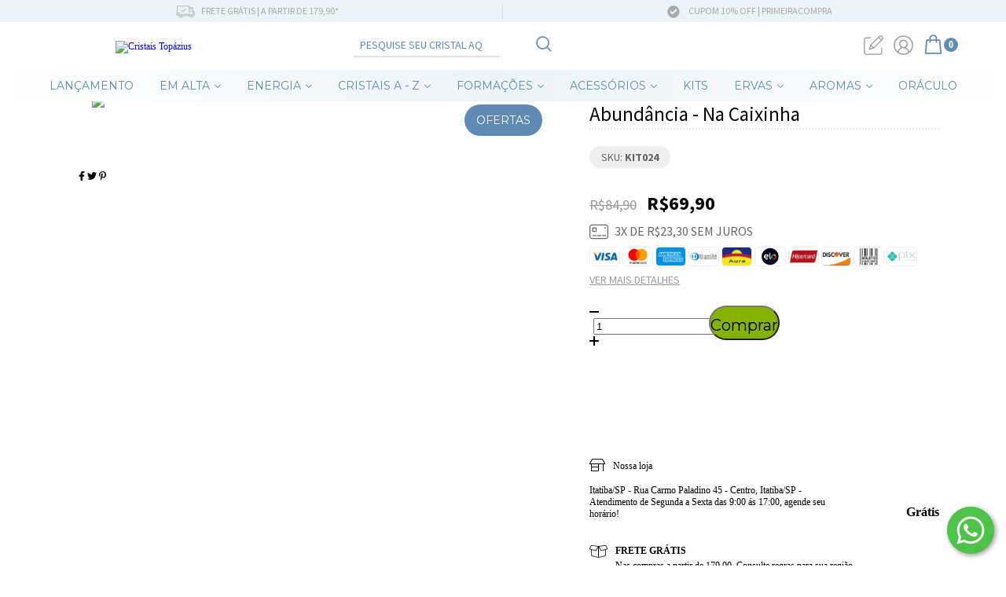

--- FILE ---
content_type: text/html; charset=UTF-8
request_url: https://www.cristaistopazius.com.br/produtos/kit-6-cristais-para-prosperidade-e-realizacao/
body_size: 133723
content:
<!DOCTYPE html>
<html xmlns="http://www.w3.org/1999/xhtml" xmlns:fb="http://www.facebook.com/2008/fbml" xmlns:og="http://opengraphprotocol.org/schema/" lang="pt">
    <head>
        <link rel="preconnect" href="https://acdn-us.mitiendanube.com" />
        <link rel="dns-prefetch" href="https://acdn-us.mitiendanube.com" />
        <meta http-equiv="Content-Type" content="text/html; charset=utf-8" />
        <meta http-equiv="X-UA-Compatible" content="IE=edge,chrome=1" />
        <meta name="viewport" content="width=device-width, initial-scale=1" />
        <title>Kit 6 Cristais para Prosperidade e Abundância - Na Caixinha</title>
        <meta name="description" content="Kit 6 Cristais para Prosperidade, Abundância e Realização. (Acompanha caixinha + Saquinho de Algodão). Esse kit foi composto pelos 6 principais cristais para..." />
                
                
        
        <meta property="og:site_name" content="Cristais Topázius" />

                                        <meta name="twitter:card" content="product">
<meta name="twitter:url" content="https://www.cristaistopazius.com.br/produtos/kit-6-cristais-para-prosperidade-e-realizacao/">
<meta name="twitter:image:src" content="http://acdn-us.mitiendanube.com/stores/001/100/529/products/21-8c2618c6da0bb39dcd17289175688122-640-0.webp">
<meta name="twitter:title" content="Kit 6 Cristais para Prosperidade e Abundância - Na Caixinha">
<meta name="twitter:data1" content="R$69,90">
<meta name="twitter:label1" content="PREÇO">
<meta name="twitter:data2" content="10">
<meta name="twitter:label2" content="ESTOQUE">                        <meta property="og:url" content="https://www.cristaistopazius.com.br/produtos/kit-6-cristais-para-prosperidade-e-realizacao/" />
<meta property="og:title" content="Kit 6 Cristais para Prosperidade e Abundância - Na Caixinha" />
<meta property="og:description" content="Kit 6 Cristais para Prosperidade, Abundância e Realização. (Acompanha caixinha + Saquinho de Algodão). Esse kit foi composto pelos 6 principais cristais para..." />
<meta property="og:type" content="nuvemshop:product" />
<meta property="og:image" content="http://acdn-us.mitiendanube.com/stores/001/100/529/products/21-8c2618c6da0bb39dcd17289175688122-640-0.webp" />
<meta property="og:image:secure_url" content="https://acdn-us.mitiendanube.com/stores/001/100/529/products/21-8c2618c6da0bb39dcd17289175688122-640-0.webp" />
    <meta property="nuvemshop:price" content="69.9" />
    <meta property="nuvemshop:stock" content="10" />
        
        
        
        <style>
            @import url('https://fonts.googleapis.com/css2?family=Montserrat:wght@400;700&family=Source+Sans+Pro:wght@400;700&display=swap');

            @charset "UTF-8":

/*============================================================================
critical-css.tpl

    -This file contains all the theme critical styles wich will be loaded inline before the rest of the site
    -Rest of styling can be found in:
    	--static/css/style-async.css.tpl --> For non critical styles witch will be loaded asynchronously
      --static/css/style-colors.critical.tpl --> For critical CSS rendered inline before the rest of the site

==============================================================================*/

/*============================================================================
  Table of Contents

  #External CSS libraries and plugins
    // Bootstrap Grid v4.1.3
    // Swiper 4.4.2
  #Critical path helpers
  #Components
    // Wrappers
    // Placeholders and preloaders
    // Animations
    // Buttons
    // Links
    // Titles and breadcrumbs
    // Icons
    // Texts
    // Sliders
    // Lists
    // Notifications
    // Badge
    // Tooltip
    // Images
    // Forms
    // Video
  #Header and nav
    // Topbar
    // Nav
    // Logo
    // Cart widget and search
  #Home page
    // Welcome message
  #Banners
    // Home banners
    // Informative banners
  #Product grid
    // Category controls
    // Grid item
    // Labels
  #Product detail
  	// Image
  #Cart detail
    // Shipping Calculator
  #Contact page
    // Data contact
  #Media queries
    // Min width 1400px
    // Min width 768px
    //// Components
    //// Header and Nav
    //// Product grid
    //// Helper classes
  
  #Helper classes
    // Margin and padding
    // Text
    // Algin
    // Position
    // Image
    // Visibility
    // Float 
    // Width

==============================================================================*/

/*============================================================================
  #External CSS libraries and plugins
==============================================================================*/
  
{# /* // Bootstrap Grid v4.1.3 */ #}

@-ms-viewport{width:device-width}html{box-sizing:border-box;-ms-overflow-style:scrollbar}*,::after,::before{box-sizing:inherit}.container{width:100%;padding-right:15px;padding-left:15px;margin-right:auto;margin-left:auto}@media (min-width:576px){.container{max-width:540px}}@media (min-width:768px){.container{max-width:720px}}@media (min-width:992px){.container{max-width:960px}}@media (min-width:1200px){.container{max-width:1140px}}.container-fluid{width:100%;padding-right:15px;padding-left:15px;margin-right:auto;margin-left:auto}.row{display:-ms-flexbox;display:flex;-ms-flex-wrap:wrap;flex-wrap:wrap;margin-right:-15px;margin-left:-15px}.no-gutters{margin-right:0;margin-left:0}.no-gutters>.col,.no-gutters>[class*=col-]{padding-right:0;padding-left:0}.col,.col-1,.col-10,.col-11,.col-12,.col-2,.col-3,.col-4,.col-5,.col-6,.col-7,.col-8,.col-9,.col-auto,.col-lg,.col-lg-1,.col-lg-10,.col-lg-11,.col-lg-12,.col-lg-2,.col-lg-3,.col-lg-4,.col-lg-5,.col-lg-6,.col-lg-7,.col-lg-8,.col-lg-9,.col-lg-auto,.col-md,.col-md-1,.col-md-10,.col-md-11,.col-md-12,.col-md-2,.col-md-3,.col-md-4,.col-md-5,.col-md-6,.col-md-7,.col-md-8,.col-md-9,.col-md-auto,.col-sm,.col-sm-1,.col-sm-10,.col-sm-11,.col-sm-12,.col-sm-2,.col-sm-3,.col-sm-4,.col-sm-5,.col-sm-6,.col-sm-7,.col-sm-8,.col-sm-9,.col-sm-auto,.col-xl,.col-xl-1,.col-xl-10,.col-xl-11,.col-xl-12,.col-xl-2,.col-xl-3,.col-xl-4,.col-xl-5,.col-xl-6,.col-xl-7,.col-xl-8,.col-xl-9,.col-xl-auto{position:relative;width:100%;min-height:1px;padding-right:15px;padding-left:15px}.col{-ms-flex-preferred-size:0;flex-basis:0;-ms-flex-positive:1;flex-grow:1;max-width:100%}.col-auto{-ms-flex:0 0 auto;flex:0 0 auto;width:auto;max-width:none}.col-1{-ms-flex:0 0 8.333333%;flex:0 0 8.333333%;max-width:8.333333%}.col-2{-ms-flex:0 0 16.666667%;flex:0 0 16.666667%;max-width:16.666667%}.col-3{-ms-flex:0 0 25%;flex:0 0 25%;max-width:25%}.col-4{-ms-flex:0 0 33.333333%;flex:0 0 33.333333%;max-width:33.333333%}.col-5{-ms-flex:0 0 41.666667%;flex:0 0 41.666667%;max-width:41.666667%}.col-6{-ms-flex:0 0 50%;flex:0 0 50%;max-width:50%}.col-7{-ms-flex:0 0 58.333333%;flex:0 0 58.333333%;max-width:58.333333%}.col-8{-ms-flex:0 0 66.666667%;flex:0 0 66.666667%;max-width:66.666667%}.col-9{-ms-flex:0 0 75%;flex:0 0 75%;max-width:75%}.col-10{-ms-flex:0 0 83.333333%;flex:0 0 83.333333%;max-width:83.333333%}.col-11{-ms-flex:0 0 91.666667%;flex:0 0 91.666667%;max-width:91.666667%}.col-12{-ms-flex:0 0 100%;flex:0 0 100%;max-width:100%}.order-first{-ms-flex-order:-1;order:-1}.order-last{-ms-flex-order:13;order:13}.order-0{-ms-flex-order:0;order:0}.order-1{-ms-flex-order:1;order:1}.order-2{-ms-flex-order:2;order:2}.order-3{-ms-flex-order:3;order:3}.order-4{-ms-flex-order:4;order:4}.order-5{-ms-flex-order:5;order:5}.order-6{-ms-flex-order:6;order:6}.order-7{-ms-flex-order:7;order:7}.order-8{-ms-flex-order:8;order:8}.order-9{-ms-flex-order:9;order:9}.order-10{-ms-flex-order:10;order:10}.order-11{-ms-flex-order:11;order:11}.order-12{-ms-flex-order:12;order:12}.offset-1{margin-left:8.333333%}.offset-2{margin-left:16.666667%}.offset-3{margin-left:25%}.offset-4{margin-left:33.333333%}.offset-5{margin-left:41.666667%}.offset-6{margin-left:50%}.offset-7{margin-left:58.333333%}.offset-8{margin-left:66.666667%}.offset-9{margin-left:75%}.offset-10{margin-left:83.333333%}.offset-11{margin-left:91.666667%}@media (min-width:576px){.col-sm{-ms-flex-preferred-size:0;flex-basis:0;-ms-flex-positive:1;flex-grow:1;max-width:100%}.col-sm-auto{-ms-flex:0 0 auto;flex:0 0 auto;width:auto;max-width:none}.col-sm-1{-ms-flex:0 0 8.333333%;flex:0 0 8.333333%;max-width:8.333333%}.col-sm-2{-ms-flex:0 0 16.666667%;flex:0 0 16.666667%;max-width:16.666667%}.col-sm-3{-ms-flex:0 0 25%;flex:0 0 25%;max-width:25%}.col-sm-4{-ms-flex:0 0 33.333333%;flex:0 0 33.333333%;max-width:33.333333%}.col-sm-5{-ms-flex:0 0 41.666667%;flex:0 0 41.666667%;max-width:41.666667%}.col-sm-6{-ms-flex:0 0 50%;flex:0 0 50%;max-width:50%}.col-sm-7{-ms-flex:0 0 58.333333%;flex:0 0 58.333333%;max-width:58.333333%}.col-sm-8{-ms-flex:0 0 66.666667%;flex:0 0 66.666667%;max-width:66.666667%}.col-sm-9{-ms-flex:0 0 75%;flex:0 0 75%;max-width:75%}.col-sm-10{-ms-flex:0 0 83.333333%;flex:0 0 83.333333%;max-width:83.333333%}.col-sm-11{-ms-flex:0 0 91.666667%;flex:0 0 91.666667%;max-width:91.666667%}.col-sm-12{-ms-flex:0 0 100%;flex:0 0 100%;max-width:100%}.order-sm-first{-ms-flex-order:-1;order:-1}.order-sm-last{-ms-flex-order:13;order:13}.order-sm-0{-ms-flex-order:0;order:0}.order-sm-1{-ms-flex-order:1;order:1}.order-sm-2{-ms-flex-order:2;order:2}.order-sm-3{-ms-flex-order:3;order:3}.order-sm-4{-ms-flex-order:4;order:4}.order-sm-5{-ms-flex-order:5;order:5}.order-sm-6{-ms-flex-order:6;order:6}.order-sm-7{-ms-flex-order:7;order:7}.order-sm-8{-ms-flex-order:8;order:8}.order-sm-9{-ms-flex-order:9;order:9}.order-sm-10{-ms-flex-order:10;order:10}.order-sm-11{-ms-flex-order:11;order:11}.order-sm-12{-ms-flex-order:12;order:12}.offset-sm-0{margin-left:0}.offset-sm-1{margin-left:8.333333%}.offset-sm-2{margin-left:16.666667%}.offset-sm-3{margin-left:25%}.offset-sm-4{margin-left:33.333333%}.offset-sm-5{margin-left:41.666667%}.offset-sm-6{margin-left:50%}.offset-sm-7{margin-left:58.333333%}.offset-sm-8{margin-left:66.666667%}.offset-sm-9{margin-left:75%}.offset-sm-10{margin-left:83.333333%}.offset-sm-11{margin-left:91.666667%}}@media (min-width:768px){.col-md{-ms-flex-preferred-size:0;flex-basis:0;-ms-flex-positive:1;flex-grow:1;max-width:100%}.col-md-auto{-ms-flex:0 0 auto;flex:0 0 auto;width:auto;max-width:none}.col-md-1{-ms-flex:0 0 8.333333%;flex:0 0 8.333333%;max-width:8.333333%}.col-md-2{-ms-flex:0 0 16.666667%;flex:0 0 16.666667%;max-width:16.666667%}.col-md-3{-ms-flex:0 0 25%;flex:0 0 25%;max-width:25%}.col-md-4{-ms-flex:0 0 33.333333%;flex:0 0 33.333333%;max-width:33.333333%}.col-md-5{-ms-flex:0 0 41.666667%;flex:0 0 41.666667%;max-width:41.666667%}.col-md-6{-ms-flex:0 0 50%;flex:0 0 50%;max-width:50%}.col-md-7{-ms-flex:0 0 58.333333%;flex:0 0 58.333333%;max-width:58.333333%}.col-md-8{-ms-flex:0 0 66.666667%;flex:0 0 66.666667%;max-width:66.666667%}.col-md-9{-ms-flex:0 0 75%;flex:0 0 75%;max-width:75%}.col-md-10{-ms-flex:0 0 83.333333%;flex:0 0 83.333333%;max-width:83.333333%}.col-md-11{-ms-flex:0 0 91.666667%;flex:0 0 91.666667%;max-width:91.666667%}.col-md-12{-ms-flex:0 0 100%;flex:0 0 100%;max-width:100%}.order-md-first{-ms-flex-order:-1;order:-1}.order-md-last{-ms-flex-order:13;order:13}.order-md-0{-ms-flex-order:0;order:0}.order-md-1{-ms-flex-order:1;order:1}.order-md-2{-ms-flex-order:2;order:2}.order-md-3{-ms-flex-order:3;order:3}.order-md-4{-ms-flex-order:4;order:4}.order-md-5{-ms-flex-order:5;order:5}.order-md-6{-ms-flex-order:6;order:6}.order-md-7{-ms-flex-order:7;order:7}.order-md-8{-ms-flex-order:8;order:8}.order-md-9{-ms-flex-order:9;order:9}.order-md-10{-ms-flex-order:10;order:10}.order-md-11{-ms-flex-order:11;order:11}.order-md-12{-ms-flex-order:12;order:12}.offset-md-0{margin-left:0}.offset-md-1{margin-left:8.333333%}.offset-md-2{margin-left:16.666667%}.offset-md-3{margin-left:25%}.offset-md-4{margin-left:33.333333%}.offset-md-5{margin-left:41.666667%}.offset-md-6{margin-left:50%}.offset-md-7{margin-left:58.333333%}.offset-md-8{margin-left:66.666667%}.offset-md-9{margin-left:75%}.offset-md-10{margin-left:83.333333%}.offset-md-11{margin-left:91.666667%}}@media (min-width:992px){.col-lg{-ms-flex-preferred-size:0;flex-basis:0;-ms-flex-positive:1;flex-grow:1;max-width:100%}.col-lg-auto{-ms-flex:0 0 auto;flex:0 0 auto;width:auto;max-width:none}.col-lg-1{-ms-flex:0 0 8.333333%;flex:0 0 8.333333%;max-width:8.333333%}.col-lg-2{-ms-flex:0 0 16.666667%;flex:0 0 16.666667%;max-width:16.666667%}.col-lg-3{-ms-flex:0 0 25%;flex:0 0 25%;max-width:25%}.col-lg-4{-ms-flex:0 0 33.333333%;flex:0 0 33.333333%;max-width:33.333333%}.col-lg-5{-ms-flex:0 0 41.666667%;flex:0 0 41.666667%;max-width:41.666667%}.col-lg-6{-ms-flex:0 0 50%;flex:0 0 50%;max-width:50%}.col-lg-7{-ms-flex:0 0 58.333333%;flex:0 0 58.333333%;max-width:58.333333%}.col-lg-8{-ms-flex:0 0 66.666667%;flex:0 0 66.666667%;max-width:66.666667%}.col-lg-9{-ms-flex:0 0 75%;flex:0 0 75%;max-width:75%}.col-lg-10{-ms-flex:0 0 83.333333%;flex:0 0 83.333333%;max-width:83.333333%}.col-lg-11{-ms-flex:0 0 91.666667%;flex:0 0 91.666667%;max-width:91.666667%}.col-lg-12{-ms-flex:0 0 100%;flex:0 0 100%;max-width:100%}.order-lg-first{-ms-flex-order:-1;order:-1}.order-lg-last{-ms-flex-order:13;order:13}.order-lg-0{-ms-flex-order:0;order:0}.order-lg-1{-ms-flex-order:1;order:1}.order-lg-2{-ms-flex-order:2;order:2}.order-lg-3{-ms-flex-order:3;order:3}.order-lg-4{-ms-flex-order:4;order:4}.order-lg-5{-ms-flex-order:5;order:5}.order-lg-6{-ms-flex-order:6;order:6}.order-lg-7{-ms-flex-order:7;order:7}.order-lg-8{-ms-flex-order:8;order:8}.order-lg-9{-ms-flex-order:9;order:9}.order-lg-10{-ms-flex-order:10;order:10}.order-lg-11{-ms-flex-order:11;order:11}.order-lg-12{-ms-flex-order:12;order:12}.offset-lg-0{margin-left:0}.offset-lg-1{margin-left:8.333333%}.offset-lg-2{margin-left:16.666667%}.offset-lg-3{margin-left:25%}.offset-lg-4{margin-left:33.333333%}.offset-lg-5{margin-left:41.666667%}.offset-lg-6{margin-left:50%}.offset-lg-7{margin-left:58.333333%}.offset-lg-8{margin-left:66.666667%}.offset-lg-9{margin-left:75%}.offset-lg-10{margin-left:83.333333%}.offset-lg-11{margin-left:91.666667%}}@media (min-width:1200px){.col-xl{-ms-flex-preferred-size:0;flex-basis:0;-ms-flex-positive:1;flex-grow:1;max-width:100%}.col-xl-auto{-ms-flex:0 0 auto;flex:0 0 auto;width:auto;max-width:none}.col-xl-1{-ms-flex:0 0 8.333333%;flex:0 0 8.333333%;max-width:8.333333%}.col-xl-2{-ms-flex:0 0 16.666667%;flex:0 0 16.666667%;max-width:16.666667%}.col-xl-3{-ms-flex:0 0 25%;flex:0 0 25%;max-width:25%}.col-xl-4{-ms-flex:0 0 33.333333%;flex:0 0 33.333333%;max-width:33.333333%}.col-xl-5{-ms-flex:0 0 41.666667%;flex:0 0 41.666667%;max-width:41.666667%}.col-xl-6{-ms-flex:0 0 50%;flex:0 0 50%;max-width:50%}.col-xl-7{-ms-flex:0 0 58.333333%;flex:0 0 58.333333%;max-width:58.333333%}.col-xl-8{-ms-flex:0 0 66.666667%;flex:0 0 66.666667%;max-width:66.666667%}.col-xl-9{-ms-flex:0 0 75%;flex:0 0 75%;max-width:75%}.col-xl-10{-ms-flex:0 0 83.333333%;flex:0 0 83.333333%;max-width:83.333333%}.col-xl-11{-ms-flex:0 0 91.666667%;flex:0 0 91.666667%;max-width:91.666667%}.col-xl-12{-ms-flex:0 0 100%;flex:0 0 100%;max-width:100%}.order-xl-first{-ms-flex-order:-1;order:-1}.order-xl-last{-ms-flex-order:13;order:13}.order-xl-0{-ms-flex-order:0;order:0}.order-xl-1{-ms-flex-order:1;order:1}.order-xl-2{-ms-flex-order:2;order:2}.order-xl-3{-ms-flex-order:3;order:3}.order-xl-4{-ms-flex-order:4;order:4}.order-xl-5{-ms-flex-order:5;order:5}.order-xl-6{-ms-flex-order:6;order:6}.order-xl-7{-ms-flex-order:7;order:7}.order-xl-8{-ms-flex-order:8;order:8}.order-xl-9{-ms-flex-order:9;order:9}.order-xl-10{-ms-flex-order:10;order:10}.order-xl-11{-ms-flex-order:11;order:11}.order-xl-12{-ms-flex-order:12;order:12}.offset-xl-0{margin-left:0}.offset-xl-1{margin-left:8.333333%}.offset-xl-2{margin-left:16.666667%}.offset-xl-3{margin-left:25%}.offset-xl-4{margin-left:33.333333%}.offset-xl-5{margin-left:41.666667%}.offset-xl-6{margin-left:50%}.offset-xl-7{margin-left:58.333333%}.offset-xl-8{margin-left:66.666667%}.offset-xl-9{margin-left:75%}.offset-xl-10{margin-left:83.333333%}.offset-xl-11{margin-left:91.666667%}}.d-none{display:none!important}.d-inline{display:inline!important}.d-inline-block{display:inline-block!important}.d-block{display:block!important}.d-table{display:table!important}.d-table-row{display:table-row!important}.d-table-cell{display:table-cell!important}.d-flex{display:-ms-flexbox!important;display:flex!important}.d-inline-flex{display:-ms-inline-flexbox!important;display:inline-flex!important}@media (min-width:576px){.d-sm-none{display:none!important}.d-sm-inline{display:inline!important}.d-sm-inline-block{display:inline-block!important}.d-sm-block{display:block!important}.d-sm-table{display:table!important}.d-sm-table-row{display:table-row!important}.d-sm-table-cell{display:table-cell!important}.d-sm-flex{display:-ms-flexbox!important;display:flex!important}.d-sm-inline-flex{display:-ms-inline-flexbox!important;display:inline-flex!important}}@media (min-width:768px){.d-md-none{display:none!important}.d-md-inline{display:inline!important}.d-md-inline-block{display:inline-block!important}.d-md-block{display:block!important}.d-md-table{display:table!important}.d-md-table-row{display:table-row!important}.d-md-table-cell{display:table-cell!important}.d-md-flex{display:-ms-flexbox!important;display:flex!important}.d-md-inline-flex{display:-ms-inline-flexbox!important;display:inline-flex!important}}@media (min-width:992px){.d-lg-none{display:none!important}.d-lg-inline{display:inline!important}.d-lg-inline-block{display:inline-block!important}.d-lg-block{display:block!important}.d-lg-table{display:table!important}.d-lg-table-row{display:table-row!important}.d-lg-table-cell{display:table-cell!important}.d-lg-flex{display:-ms-flexbox!important;display:flex!important}.d-lg-inline-flex{display:-ms-inline-flexbox!important;display:inline-flex!important}}@media (min-width:1200px){.d-xl-none{display:none!important}.d-xl-inline{display:inline!important}.d-xl-inline-block{display:inline-block!important}.d-xl-block{display:block!important}.d-xl-table{display:table!important}.d-xl-table-row{display:table-row!important}.d-xl-table-cell{display:table-cell!important}.d-xl-flex{display:-ms-flexbox!important;display:flex!important}.d-xl-inline-flex{display:-ms-inline-flexbox!important;display:inline-flex!important}}@media print{.d-print-none{display:none!important}.d-print-inline{display:inline!important}.d-print-inline-block{display:inline-block!important}.d-print-block{display:block!important}.d-print-table{display:table!important}.d-print-table-row{display:table-row!important}.d-print-table-cell{display:table-cell!important}.d-print-flex{display:-ms-flexbox!important;display:flex!important}.d-print-inline-flex{display:-ms-inline-flexbox!important;display:inline-flex!important}}.flex-row{-ms-flex-direction:row!important;flex-direction:row!important}.flex-column{-ms-flex-direction:column!important;flex-direction:column!important}.flex-row-reverse{-ms-flex-direction:row-reverse!important;flex-direction:row-reverse!important}.flex-column-reverse{-ms-flex-direction:column-reverse!important;flex-direction:column-reverse!important}.flex-wrap{-ms-flex-wrap:wrap!important;flex-wrap:wrap!important}.flex-nowrap{-ms-flex-wrap:nowrap!important;flex-wrap:nowrap!important}.flex-wrap-reverse{-ms-flex-wrap:wrap-reverse!important;flex-wrap:wrap-reverse!important}.flex-fill{-ms-flex:1 1 auto!important;flex:1 1 auto!important}.flex-grow-0{-ms-flex-positive:0!important;flex-grow:0!important}.flex-grow-1{-ms-flex-positive:1!important;flex-grow:1!important}.flex-shrink-0{-ms-flex-negative:0!important;flex-shrink:0!important}.flex-shrink-1{-ms-flex-negative:1!important;flex-shrink:1!important}.justify-content-start{-ms-flex-pack:start!important;justify-content:flex-start!important}.justify-content-end{-ms-flex-pack:end!important;justify-content:flex-end!important}.justify-content-center{-ms-flex-pack:center!important;justify-content:center!important}.justify-content-between{-ms-flex-pack:justify!important;justify-content:space-between!important}.justify-content-around{-ms-flex-pack:distribute!important;justify-content:space-around!important}.align-items-start{-ms-flex-align:start!important;align-items:flex-start!important}.align-items-end{-ms-flex-align:end!important;align-items:flex-end!important}.align-items-center{-ms-flex-align:center!important;align-items:center!important}.align-items-baseline{-ms-flex-align:baseline!important;align-items:baseline!important}.align-items-stretch{-ms-flex-align:stretch!important;align-items:stretch!important}.align-content-start{-ms-flex-line-pack:start!important;align-content:flex-start!important}.align-content-end{-ms-flex-line-pack:end!important;align-content:flex-end!important}.align-content-center{-ms-flex-line-pack:center!important;align-content:center!important}.align-content-between{-ms-flex-line-pack:justify!important;align-content:space-between!important}.align-content-around{-ms-flex-line-pack:distribute!important;align-content:space-around!important}.align-content-stretch{-ms-flex-line-pack:stretch!important;align-content:stretch!important}.align-self-auto{-ms-flex-item-align:auto!important;align-self:auto!important}.align-self-start{-ms-flex-item-align:start!important;align-self:flex-start!important}.align-self-end{-ms-flex-item-align:end!important;align-self:flex-end!important}.align-self-center{-ms-flex-item-align:center!important;align-self:center!important}.align-self-baseline{-ms-flex-item-align:baseline!important;align-self:baseline!important}.align-self-stretch{-ms-flex-item-align:stretch!important;align-self:stretch!important}@media (min-width:576px){.flex-sm-row{-ms-flex-direction:row!important;flex-direction:row!important}.flex-sm-column{-ms-flex-direction:column!important;flex-direction:column!important}.flex-sm-row-reverse{-ms-flex-direction:row-reverse!important;flex-direction:row-reverse!important}.flex-sm-column-reverse{-ms-flex-direction:column-reverse!important;flex-direction:column-reverse!important}.flex-sm-wrap{-ms-flex-wrap:wrap!important;flex-wrap:wrap!important}.flex-sm-nowrap{-ms-flex-wrap:nowrap!important;flex-wrap:nowrap!important}.flex-sm-wrap-reverse{-ms-flex-wrap:wrap-reverse!important;flex-wrap:wrap-reverse!important}.flex-sm-fill{-ms-flex:1 1 auto!important;flex:1 1 auto!important}.flex-sm-grow-0{-ms-flex-positive:0!important;flex-grow:0!important}.flex-sm-grow-1{-ms-flex-positive:1!important;flex-grow:1!important}.flex-sm-shrink-0{-ms-flex-negative:0!important;flex-shrink:0!important}.flex-sm-shrink-1{-ms-flex-negative:1!important;flex-shrink:1!important}.justify-content-sm-start{-ms-flex-pack:start!important;justify-content:flex-start!important}.justify-content-sm-end{-ms-flex-pack:end!important;justify-content:flex-end!important}.justify-content-sm-center{-ms-flex-pack:center!important;justify-content:center!important}.justify-content-sm-between{-ms-flex-pack:justify!important;justify-content:space-between!important}.justify-content-sm-around{-ms-flex-pack:distribute!important;justify-content:space-around!important}.align-items-sm-start{-ms-flex-align:start!important;align-items:flex-start!important}.align-items-sm-end{-ms-flex-align:end!important;align-items:flex-end!important}.align-items-sm-center{-ms-flex-align:center!important;align-items:center!important}.align-items-sm-baseline{-ms-flex-align:baseline!important;align-items:baseline!important}.align-items-sm-stretch{-ms-flex-align:stretch!important;align-items:stretch!important}.align-content-sm-start{-ms-flex-line-pack:start!important;align-content:flex-start!important}.align-content-sm-end{-ms-flex-line-pack:end!important;align-content:flex-end!important}.align-content-sm-center{-ms-flex-line-pack:center!important;align-content:center!important}.align-content-sm-between{-ms-flex-line-pack:justify!important;align-content:space-between!important}.align-content-sm-around{-ms-flex-line-pack:distribute!important;align-content:space-around!important}.align-content-sm-stretch{-ms-flex-line-pack:stretch!important;align-content:stretch!important}.align-self-sm-auto{-ms-flex-item-align:auto!important;align-self:auto!important}.align-self-sm-start{-ms-flex-item-align:start!important;align-self:flex-start!important}.align-self-sm-end{-ms-flex-item-align:end!important;align-self:flex-end!important}.align-self-sm-center{-ms-flex-item-align:center!important;align-self:center!important}.align-self-sm-baseline{-ms-flex-item-align:baseline!important;align-self:baseline!important}.align-self-sm-stretch{-ms-flex-item-align:stretch!important;align-self:stretch!important}}@media (min-width:768px){.flex-md-row{-ms-flex-direction:row!important;flex-direction:row!important}.flex-md-column{-ms-flex-direction:column!important;flex-direction:column!important}.flex-md-row-reverse{-ms-flex-direction:row-reverse!important;flex-direction:row-reverse!important}.flex-md-column-reverse{-ms-flex-direction:column-reverse!important;flex-direction:column-reverse!important}.flex-md-wrap{-ms-flex-wrap:wrap!important;flex-wrap:wrap!important}.flex-md-nowrap{-ms-flex-wrap:nowrap!important;flex-wrap:nowrap!important}.flex-md-wrap-reverse{-ms-flex-wrap:wrap-reverse!important;flex-wrap:wrap-reverse!important}.flex-md-fill{-ms-flex:1 1 auto!important;flex:1 1 auto!important}.flex-md-grow-0{-ms-flex-positive:0!important;flex-grow:0!important}.flex-md-grow-1{-ms-flex-positive:1!important;flex-grow:1!important}.flex-md-shrink-0{-ms-flex-negative:0!important;flex-shrink:0!important}.flex-md-shrink-1{-ms-flex-negative:1!important;flex-shrink:1!important}.justify-content-md-start{-ms-flex-pack:start!important;justify-content:flex-start!important}.justify-content-md-end{-ms-flex-pack:end!important;justify-content:flex-end!important}.justify-content-md-center{-ms-flex-pack:center!important;justify-content:center!important}.justify-content-md-between{-ms-flex-pack:justify!important;justify-content:space-between!important}.justify-content-md-around{-ms-flex-pack:distribute!important;justify-content:space-around!important}.align-items-md-start{-ms-flex-align:start!important;align-items:flex-start!important}.align-items-md-end{-ms-flex-align:end!important;align-items:flex-end!important}.align-items-md-center{-ms-flex-align:center!important;align-items:center!important}.align-items-md-baseline{-ms-flex-align:baseline!important;align-items:baseline!important}.align-items-md-stretch{-ms-flex-align:stretch!important;align-items:stretch!important}.align-content-md-start{-ms-flex-line-pack:start!important;align-content:flex-start!important}.align-content-md-end{-ms-flex-line-pack:end!important;align-content:flex-end!important}.align-content-md-center{-ms-flex-line-pack:center!important;align-content:center!important}.align-content-md-between{-ms-flex-line-pack:justify!important;align-content:space-between!important}.align-content-md-around{-ms-flex-line-pack:distribute!important;align-content:space-around!important}.align-content-md-stretch{-ms-flex-line-pack:stretch!important;align-content:stretch!important}.align-self-md-auto{-ms-flex-item-align:auto!important;align-self:auto!important}.align-self-md-start{-ms-flex-item-align:start!important;align-self:flex-start!important}.align-self-md-end{-ms-flex-item-align:end!important;align-self:flex-end!important}.align-self-md-center{-ms-flex-item-align:center!important;align-self:center!important}.align-self-md-baseline{-ms-flex-item-align:baseline!important;align-self:baseline!important}.align-self-md-stretch{-ms-flex-item-align:stretch!important;align-self:stretch!important}}@media (min-width:992px){.flex-lg-row{-ms-flex-direction:row!important;flex-direction:row!important}.flex-lg-column{-ms-flex-direction:column!important;flex-direction:column!important}.flex-lg-row-reverse{-ms-flex-direction:row-reverse!important;flex-direction:row-reverse!important}.flex-lg-column-reverse{-ms-flex-direction:column-reverse!important;flex-direction:column-reverse!important}.flex-lg-wrap{-ms-flex-wrap:wrap!important;flex-wrap:wrap!important}.flex-lg-nowrap{-ms-flex-wrap:nowrap!important;flex-wrap:nowrap!important}.flex-lg-wrap-reverse{-ms-flex-wrap:wrap-reverse!important;flex-wrap:wrap-reverse!important}.flex-lg-fill{-ms-flex:1 1 auto!important;flex:1 1 auto!important}.flex-lg-grow-0{-ms-flex-positive:0!important;flex-grow:0!important}.flex-lg-grow-1{-ms-flex-positive:1!important;flex-grow:1!important}.flex-lg-shrink-0{-ms-flex-negative:0!important;flex-shrink:0!important}.flex-lg-shrink-1{-ms-flex-negative:1!important;flex-shrink:1!important}.justify-content-lg-start{-ms-flex-pack:start!important;justify-content:flex-start!important}.justify-content-lg-end{-ms-flex-pack:end!important;justify-content:flex-end!important}.justify-content-lg-center{-ms-flex-pack:center!important;justify-content:center!important}.justify-content-lg-between{-ms-flex-pack:justify!important;justify-content:space-between!important}.justify-content-lg-around{-ms-flex-pack:distribute!important;justify-content:space-around!important}.align-items-lg-start{-ms-flex-align:start!important;align-items:flex-start!important}.align-items-lg-end{-ms-flex-align:end!important;align-items:flex-end!important}.align-items-lg-center{-ms-flex-align:center!important;align-items:center!important}.align-items-lg-baseline{-ms-flex-align:baseline!important;align-items:baseline!important}.align-items-lg-stretch{-ms-flex-align:stretch!important;align-items:stretch!important}.align-content-lg-start{-ms-flex-line-pack:start!important;align-content:flex-start!important}.align-content-lg-end{-ms-flex-line-pack:end!important;align-content:flex-end!important}.align-content-lg-center{-ms-flex-line-pack:center!important;align-content:center!important}.align-content-lg-between{-ms-flex-line-pack:justify!important;align-content:space-between!important}.align-content-lg-around{-ms-flex-line-pack:distribute!important;align-content:space-around!important}.align-content-lg-stretch{-ms-flex-line-pack:stretch!important;align-content:stretch!important}.align-self-lg-auto{-ms-flex-item-align:auto!important;align-self:auto!important}.align-self-lg-start{-ms-flex-item-align:start!important;align-self:flex-start!important}.align-self-lg-end{-ms-flex-item-align:end!important;align-self:flex-end!important}.align-self-lg-center{-ms-flex-item-align:center!important;align-self:center!important}.align-self-lg-baseline{-ms-flex-item-align:baseline!important;align-self:baseline!important}.align-self-lg-stretch{-ms-flex-item-align:stretch!important;align-self:stretch!important}}@media (min-width:1200px){.flex-xl-row{-ms-flex-direction:row!important;flex-direction:row!important}.flex-xl-column{-ms-flex-direction:column!important;flex-direction:column!important}.flex-xl-row-reverse{-ms-flex-direction:row-reverse!important;flex-direction:row-reverse!important}.flex-xl-column-reverse{-ms-flex-direction:column-reverse!important;flex-direction:column-reverse!important}.flex-xl-wrap{-ms-flex-wrap:wrap!important;flex-wrap:wrap!important}.flex-xl-nowrap{-ms-flex-wrap:nowrap!important;flex-wrap:nowrap!important}.flex-xl-wrap-reverse{-ms-flex-wrap:wrap-reverse!important;flex-wrap:wrap-reverse!important}.flex-xl-fill{-ms-flex:1 1 auto!important;flex:1 1 auto!important}.flex-xl-grow-0{-ms-flex-positive:0!important;flex-grow:0!important}.flex-xl-grow-1{-ms-flex-positive:1!important;flex-grow:1!important}.flex-xl-shrink-0{-ms-flex-negative:0!important;flex-shrink:0!important}.flex-xl-shrink-1{-ms-flex-negative:1!important;flex-shrink:1!important}.justify-content-xl-start{-ms-flex-pack:start!important;justify-content:flex-start!important}.justify-content-xl-end{-ms-flex-pack:end!important;justify-content:flex-end!important}.justify-content-xl-center{-ms-flex-pack:center!important;justify-content:center!important}.justify-content-xl-between{-ms-flex-pack:justify!important;justify-content:space-between!important}.justify-content-xl-around{-ms-flex-pack:distribute!important;justify-content:space-around!important}.align-items-xl-start{-ms-flex-align:start!important;align-items:flex-start!important}.align-items-xl-end{-ms-flex-align:end!important;align-items:flex-end!important}.align-items-xl-center{-ms-flex-align:center!important;align-items:center!important}.align-items-xl-baseline{-ms-flex-align:baseline!important;align-items:baseline!important}.align-items-xl-stretch{-ms-flex-align:stretch!important;align-items:stretch!important}.align-content-xl-start{-ms-flex-line-pack:start!important;align-content:flex-start!important}.align-content-xl-end{-ms-flex-line-pack:end!important;align-content:flex-end!important}.align-content-xl-center{-ms-flex-line-pack:center!important;align-content:center!important}.align-content-xl-between{-ms-flex-line-pack:justify!important;align-content:space-between!important}.align-content-xl-around{-ms-flex-line-pack:distribute!important;align-content:space-around!important}.align-content-xl-stretch{-ms-flex-line-pack:stretch!important;align-content:stretch!important}.align-self-xl-auto{-ms-flex-item-align:auto!important;align-self:auto!important}.align-self-xl-start{-ms-flex-item-align:start!important;align-self:flex-start!important}.align-self-xl-end{-ms-flex-item-align:end!important;align-self:flex-end!important}.align-self-xl-center{-ms-flex-item-align:center!important;align-self:center!important}.align-self-xl-baseline{-ms-flex-item-align:baseline!important;align-self:baseline!important}.align-self-xl-stretch{-ms-flex-item-align:stretch!important;align-self:stretch!important}}

{# /* // Swiper 4.4.2 */ #}
.swiper-container{width:100%;margin:0 auto;position:relative;overflow:hidden;list-style:none;padding:0;z-index:1}.swiper-container-no-flexbox .swiper-slide{float:left}.swiper-container-vertical>.swiper-wrapper{-webkit-box-orient:vertical;-webkit-box-direction:normal;-webkit-flex-direction:column;-ms-flex-direction:column;flex-direction:column}.swiper-wrapper{position:relative;width:100%;height:100%;z-index:1;display:-webkit-box;display:-webkit-flex;display:-ms-flexbox;display:flex;-webkit-transition-property:-webkit-transform;transition-property:-webkit-transform;-o-transition-property:transform;transition-property:transform;transition-property:transform,-webkit-transform}.swiper-container-android .swiper-slide,.swiper-wrapper{-webkit-transform:translate3d(0,0,0);transform:translate3d(0,0,0)}.swiper-container-multirow>.swiper-wrapper{-webkit-flex-wrap:wrap;-ms-flex-wrap:wrap;flex-wrap:wrap}.swiper-container-free-mode>.swiper-wrapper{-webkit-transition-timing-function:ease-out;-o-transition-timing-function:ease-out;transition-timing-function:ease-out;margin:0 auto}.swiper-slide{-webkit-flex-shrink:0;-ms-flex-negative:0;flex-shrink:0;width:100%;height:100%;position:relative;-webkit-transition-property:-webkit-transform;transition-property:-webkit-transform;-o-transition-property:transform;transition-property:transform;transition-property:transform,-webkit-transform}.swiper-slide-invisible-blank{visibility:hidden}.swiper-container-autoheight,.swiper-container-autoheight .swiper-slide{height:auto}.swiper-container-autoheight .swiper-wrapper{-webkit-box-align:start;-webkit-align-items:flex-start;-ms-flex-align:start;align-items:flex-start;-webkit-transition-property:height,-webkit-transform;transition-property:height,-webkit-transform;-o-transition-property:transform,height;transition-property:transform,height;transition-property:transform,height,-webkit-transform}.swiper-container-3d{-webkit-perspective:1200px;perspective:1200px}.swiper-container-3d .swiper-cube-shadow,.swiper-container-3d .swiper-slide,.swiper-container-3d .swiper-slide-shadow-bottom,.swiper-container-3d .swiper-slide-shadow-left,.swiper-container-3d .swiper-slide-shadow-right,.swiper-container-3d .swiper-slide-shadow-top,.swiper-container-3d .swiper-wrapper{-webkit-transform-style:preserve-3d;transform-style:preserve-3d}.swiper-container-3d .swiper-slide-shadow-bottom,.swiper-container-3d .swiper-slide-shadow-left,.swiper-container-3d .swiper-slide-shadow-right,.swiper-container-3d .swiper-slide-shadow-top{position:absolute;left:0;top:0;width:100%;height:100%;pointer-events:none;z-index:10}.swiper-container-3d .swiper-slide-shadow-left{background-image:-webkit-gradient(linear,right top,left top,from(rgba(0,0,0,.5)),to(rgba(0,0,0,0)));background-image:-webkit-linear-gradient(right,rgba(0,0,0,.5),rgba(0,0,0,0));background-image:-o-linear-gradient(right,rgba(0,0,0,.5),rgba(0,0,0,0));background-image:linear-gradient(to left,rgba(0,0,0,.5),rgba(0,0,0,0))}.swiper-container-3d .swiper-slide-shadow-right{background-image:-webkit-gradient(linear,left top,right top,from(rgba(0,0,0,.5)),to(rgba(0,0,0,0)));background-image:-webkit-linear-gradient(left,rgba(0,0,0,.5),rgba(0,0,0,0));background-image:-o-linear-gradient(left,rgba(0,0,0,.5),rgba(0,0,0,0));background-image:linear-gradient(to right,rgba(0,0,0,.5),rgba(0,0,0,0))}.swiper-container-3d .swiper-slide-shadow-top{background-image:-webkit-gradient(linear,left bottom,left top,from(rgba(0,0,0,.5)),to(rgba(0,0,0,0)));background-image:-webkit-linear-gradient(bottom,rgba(0,0,0,.5),rgba(0,0,0,0));background-image:-o-linear-gradient(bottom,rgba(0,0,0,.5),rgba(0,0,0,0));background-image:linear-gradient(to top,rgba(0,0,0,.5),rgba(0,0,0,0))}.swiper-container-3d .swiper-slide-shadow-bottom{background-image:-webkit-gradient(linear,left top,left bottom,from(rgba(0,0,0,.5)),to(rgba(0,0,0,0)));background-image:-webkit-linear-gradient(top,rgba(0,0,0,.5),rgba(0,0,0,0));background-image:-o-linear-gradient(top,rgba(0,0,0,.5),rgba(0,0,0,0));background-image:linear-gradient(to bottom,rgba(0,0,0,.5),rgba(0,0,0,0))}.swiper-container-wp8-horizontal,.swiper-container-wp8-horizontal>.swiper-wrapper{-ms-touch-action:pan-y;touch-action:pan-y}.swiper-container-wp8-vertical,.swiper-container-wp8-vertical>.swiper-wrapper{-ms-touch-action:pan-x;touch-action:pan-x}.swiper-button-next,.swiper-button-prev{position:absolute;top:50%;z-index:10;width:30px;height:40px;margin-top:-25px;line-height:40px;color:#fff;text-align:center;cursor:pointer}.swiper-button-next.swiper-button-disabled,.swiper-button-prev.swiper-button-disabled{opacity:0;cursor:auto}.swiper-button-prev,.swiper-container-rtl .swiper-button-next{left:20px;right:auto}.swiper-button-next,.swiper-container-rtl .swiper-button-prev{right:20px;left:auto}.swiper-button-lock{display:none}.swiper-pagination{position:absolute;text-align:center;-webkit-transition:.3s opacity;-o-transition:.3s opacity;transition:.3s opacity;-webkit-transform:translate3d(0,0,0);transform:translate3d(0,0,0);z-index:10}.swiper-pagination.swiper-pagination-hidden{opacity:0}.swiper-container-horizontal>.swiper-pagination-bullets,.swiper-pagination-custom,.swiper-pagination-fraction{bottom:20px;left:0;width:100%}.swiper-pagination-bullets-dynamic{overflow:hidden;font-size:0}.swiper-pagination-bullets-dynamic .swiper-pagination-bullet{-webkit-transform:scale(.33);-ms-transform:scale(.33);transform:scale(.33);position:relative}.swiper-pagination-bullets-dynamic .swiper-pagination-bullet-active{-webkit-transform:scale(1);-ms-transform:scale(1);transform:scale(1)}.swiper-pagination-bullets-dynamic .swiper-pagination-bullet-active-main{-webkit-transform:scale(1);-ms-transform:scale(1);transform:scale(1)}.swiper-pagination-bullets-dynamic .swiper-pagination-bullet-active-prev{-webkit-transform:scale(.66);-ms-transform:scale(.66);transform:scale(.66)}.swiper-pagination-bullets-dynamic .swiper-pagination-bullet-active-prev-prev{-webkit-transform:scale(.33);-ms-transform:scale(.33);transform:scale(.33)}.swiper-pagination-bullets-dynamic .swiper-pagination-bullet-active-next{-webkit-transform:scale(.66);-ms-transform:scale(.66);transform:scale(.66)}.swiper-pagination-bullets-dynamic .swiper-pagination-bullet-active-next-next{-webkit-transform:scale(.33);-ms-transform:scale(.33);transform:scale(.33)}.swiper-pagination-bullet{width:8px;height:8px;display:inline-block;border-radius:100%;background:#000;opacity:.2}button.swiper-pagination-bullet{border:none;margin:0;padding:0;-webkit-box-shadow:none;box-shadow:none;-webkit-appearance:none;-moz-appearance:none;appearance:none}.swiper-pagination-clickable .swiper-pagination-bullet{cursor:pointer}.swiper-pagination-bullet-active{opacity:1;background:#007aff}.swiper-container-vertical>.swiper-pagination-bullets{right:10px;top:50%;-webkit-transform:translate3d(0,-50%,0);transform:translate3d(0,-50%,0)}.swiper-container-vertical>.swiper-pagination-bullets .swiper-pagination-bullet{margin:6px 0;display:block}.swiper-container-vertical>.swiper-pagination-bullets.swiper-pagination-bullets-dynamic{top:50%;-webkit-transform:translateY(-50%);-ms-transform:translateY(-50%);transform:translateY(-50%);width:8px}.swiper-container-vertical>.swiper-pagination-bullets.swiper-pagination-bullets-dynamic .swiper-pagination-bullet{display:inline-block;-webkit-transition:.2s top,.2s -webkit-transform;transition:.2s top,.2s -webkit-transform;-o-transition:.2s transform,.2s top;transition:.2s transform,.2s top;transition:.2s transform,.2s top,.2s -webkit-transform}.swiper-container-horizontal>.swiper-pagination-bullets .swiper-pagination-bullet{margin:0 4px}.swiper-container-horizontal>.swiper-pagination-bullets.swiper-pagination-bullets-dynamic{left:50%;-webkit-transform:translateX(-50%);-ms-transform:translateX(-50%);transform:translateX(-50%);white-space:nowrap}.swiper-container-horizontal>.swiper-pagination-bullets.swiper-pagination-bullets-dynamic .swiper-pagination-bullet{-webkit-transition:.2s left,.2s -webkit-transform;transition:.2s left,.2s -webkit-transform;-o-transition:.2s transform,.2s left;transition:.2s transform,.2s left;transition:.2s transform,.2s left,.2s -webkit-transform}.swiper-container-horizontal.swiper-container-rtl>.swiper-pagination-bullets-dynamic .swiper-pagination-bullet{-webkit-transition:.2s right,.2s -webkit-transform;transition:.2s right,.2s -webkit-transform;-o-transition:.2s transform,.2s right;transition:.2s transform,.2s right;transition:.2s transform,.2s right,.2s -webkit-transform}.swiper-pagination-progressbar{background:rgba(0,0,0,.25);position:absolute}.swiper-pagination-progressbar .swiper-pagination-progressbar-fill{background:#007aff;position:absolute;left:0;top:0;width:100%;height:100%;-webkit-transform:scale(0);-ms-transform:scale(0);transform:scale(0);-webkit-transform-origin:left top;-ms-transform-origin:left top;transform-origin:left top}.swiper-container-rtl .swiper-pagination-progressbar .swiper-pagination-progressbar-fill{-webkit-transform-origin:right top;-ms-transform-origin:right top;transform-origin:right top}.swiper-container-horizontal>.swiper-pagination-progressbar,.swiper-container-vertical>.swiper-pagination-progressbar.swiper-pagination-progressbar-opposite{width:100%;height:4px;left:0;top:0}.swiper-container-horizontal>.swiper-pagination-progressbar.swiper-pagination-progressbar-opposite,.swiper-container-vertical>.swiper-pagination-progressbar{width:4px;height:100%;left:0;top:0}.swiper-pagination-white .swiper-pagination-bullet-active{background:#fff}.swiper-pagination-progressbar.swiper-pagination-white{background:rgba(255,255,255,.25)}.swiper-pagination-progressbar.swiper-pagination-white .swiper-pagination-progressbar-fill{background:#fff}.swiper-pagination-black .swiper-pagination-bullet-active{background:#000}.swiper-pagination-progressbar.swiper-pagination-black{background:rgba(0,0,0,.25)}.swiper-pagination-progressbar.swiper-pagination-black .swiper-pagination-progressbar-fill{background:#000}.swiper-pagination-lock{display:none}.swiper-lazy-preloader{width:42px;height:42px;position:absolute;left:50%;top:50%;margin-left:-21px;margin-top:-21px;z-index:10;-webkit-transform-origin:50%;-ms-transform-origin:50%;transform-origin:50%;-webkit-animation:swiper-preloader-spin 1s steps(12,end) infinite;animation:swiper-preloader-spin 1s steps(12,end) infinite}.swiper-lazy-preloader:after{display:block;content:'';width:100%;height:100%;background-image:url("data:image/svg+xml;charset=utf-8,%3Csvg%20viewBox%3D'0%200%20120%20120'%20xmlns%3D'http%3A%2F%2Fwww.w3.org%2F2000%2Fsvg'%20xmlns%3Axlink%3D'http%3A%2F%2Fwww.w3.org%2F1999%2Fxlink'%3E%3Cdefs%3E%3Cline%20id%3D'l'%20x1%3D'60'%20x2%3D'60'%20y1%3D'7'%20y2%3D'27'%20stroke%3D'%236c6c6c'%20stroke-width%3D'11'%20stroke-linecap%3D'round'%2F%3E%3C%2Fdefs%3E%3Cg%3E%3Cuse%20xlink%3Ahref%3D'%23l'%20opacity%3D'.27'%2F%3E%3Cuse%20xlink%3Ahref%3D'%23l'%20opacity%3D'.27'%20transform%3D'rotate(30%2060%2C60)'%2F%3E%3Cuse%20xlink%3Ahref%3D'%23l'%20opacity%3D'.27'%20transform%3D'rotate(60%2060%2C60)'%2F%3E%3Cuse%20xlink%3Ahref%3D'%23l'%20opacity%3D'.27'%20transform%3D'rotate(90%2060%2C60)'%2F%3E%3Cuse%20xlink%3Ahref%3D'%23l'%20opacity%3D'.27'%20transform%3D'rotate(120%2060%2C60)'%2F%3E%3Cuse%20xlink%3Ahref%3D'%23l'%20opacity%3D'.27'%20transform%3D'rotate(150%2060%2C60)'%2F%3E%3Cuse%20xlink%3Ahref%3D'%23l'%20opacity%3D'.37'%20transform%3D'rotate(180%2060%2C60)'%2F%3E%3Cuse%20xlink%3Ahref%3D'%23l'%20opacity%3D'.46'%20transform%3D'rotate(210%2060%2C60)'%2F%3E%3Cuse%20xlink%3Ahref%3D'%23l'%20opacity%3D'.56'%20transform%3D'rotate(240%2060%2C60)'%2F%3E%3Cuse%20xlink%3Ahref%3D'%23l'%20opacity%3D'.66'%20transform%3D'rotate(270%2060%2C60)'%2F%3E%3Cuse%20xlink%3Ahref%3D'%23l'%20opacity%3D'.75'%20transform%3D'rotate(300%2060%2C60)'%2F%3E%3Cuse%20xlink%3Ahref%3D'%23l'%20opacity%3D'.85'%20transform%3D'rotate(330%2060%2C60)'%2F%3E%3C%2Fg%3E%3C%2Fsvg%3E");background-position:50%;background-size:100%;background-repeat:no-repeat}.swiper-lazy-preloader-white:after{background-image:url("data:image/svg+xml;charset=utf-8,%3Csvg%20viewBox%3D'0%200%20120%20120'%20xmlns%3D'http%3A%2F%2Fwww.w3.org%2F2000%2Fsvg'%20xmlns%3Axlink%3D'http%3A%2F%2Fwww.w3.org%2F1999%2Fxlink'%3E%3Cdefs%3E%3Cline%20id%3D'l'%20x1%3D'60'%20x2%3D'60'%20y1%3D'7'%20y2%3D'27'%20stroke%3D'%23fff'%20stroke-width%3D'11'%20stroke-linecap%3D'round'%2F%3E%3C%2Fdefs%3E%3Cg%3E%3Cuse%20xlink%3Ahref%3D'%23l'%20opacity%3D'.27'%2F%3E%3Cuse%20xlink%3Ahref%3D'%23l'%20opacity%3D'.27'%20transform%3D'rotate(30%2060%2C60)'%2F%3E%3Cuse%20xlink%3Ahref%3D'%23l'%20opacity%3D'.27'%20transform%3D'rotate(60%2060%2C60)'%2F%3E%3Cuse%20xlink%3Ahref%3D'%23l'%20opacity%3D'.27'%20transform%3D'rotate(90%2060%2C60)'%2F%3E%3Cuse%20xlink%3Ahref%3D'%23l'%20opacity%3D'.27'%20transform%3D'rotate(120%2060%2C60)'%2F%3E%3Cuse%20xlink%3Ahref%3D'%23l'%20opacity%3D'.27'%20transform%3D'rotate(150%2060%2C60)'%2F%3E%3Cuse%20xlink%3Ahref%3D'%23l'%20opacity%3D'.37'%20transform%3D'rotate(180%2060%2C60)'%2F%3E%3Cuse%20xlink%3Ahref%3D'%23l'%20opacity%3D'.46'%20transform%3D'rotate(210%2060%2C60)'%2F%3E%3Cuse%20xlink%3Ahref%3D'%23l'%20opacity%3D'.56'%20transform%3D'rotate(240%2060%2C60)'%2F%3E%3Cuse%20xlink%3Ahref%3D'%23l'%20opacity%3D'.66'%20transform%3D'rotate(270%2060%2C60)'%2F%3E%3Cuse%20xlink%3Ahref%3D'%23l'%20opacity%3D'.75'%20transform%3D'rotate(300%2060%2C60)'%2F%3E%3Cuse%20xlink%3Ahref%3D'%23l'%20opacity%3D'.85'%20transform%3D'rotate(330%2060%2C60)'%2F%3E%3C%2Fg%3E%3C%2Fsvg%3E")}@-webkit-keyframes swiper-preloader-spin{100%{-webkit-transform:rotate(360deg);transform:rotate(360deg)}}@keyframes swiper-preloader-spin{100%{-webkit-transform:rotate(360deg);transform:rotate(360deg)}}.swiper-container-fade.swiper-container-free-mode .swiper-slide{-webkit-transition-timing-function:ease-out;-o-transition-timing-function:ease-out;transition-timing-function:ease-out}.swiper-container-fade .swiper-slide{pointer-events:none;-webkit-transition-property:opacity;-o-transition-property:opacity;transition-property:opacity}.swiper-container-fade .swiper-slide .swiper-slide{pointer-events:none}.swiper-container-fade .swiper-slide-active,.swiper-container-fade .swiper-slide-active .swiper-slide-active{pointer-events:auto}

/*============================================================================
  #Critical path helpers
==============================================================================*/

/* Hidden general content until rest of styling loads */
.visible-when-content-ready{
	visibility: hidden!important;
}
.display-when-content-ready{
	display: none!important;
}

.performa-vitrine-box {border-radius: 15px !important;overflow: hidden;}
.performa-vitrine-comprarbtn{border-radius:200px !important;}
.section-banners-home img.performa-additional-image{border-radius:0px !important;padding: 0px !important;margin: 0px !important;}

/*============================================================================
  #Components
==============================================================================*/

.head-light {background-color: #FFF !important;}

/* Wishlist */

.item-image .label-wl {
    position: absolute;
    z-index: 9;
    text-align: left;
    pointer-events: none;
    display: none;
    background: #f3e4e180 !important;
    border-radius: 200px;
    padding: 7px 5px 0px 6px;
    display: block;
    height: 42px;
    left: 4%;
    width: 42px;
}
.item-image .label-wl:hover{background: #648CB0 !important;}
.item-image .label-wl svg{position: absolute;top: 11px;left: 8px;display: inline-block;}
.item-image .label-wl path{stroke: #FFF !important;}

/*.utilities-container #wl-menu-item-id {
	float: left;
	background: #EEE;
	padding: 5px 5px;
	border-radius: 8px;
	margin-left: 10px;
	line-height: 20px;
	padding-right: 124px;
	position: relative;
	margin-bottom: 0px;
	margin-top:-7px;
}
.utilities-container #wl-menu-item-id a::before {
	content: "Meus Favoritos";
	color: #648CB0 !important;
	font: 400 12px 'Montserrat';
	text-transform: uppercase;
	text-decoration: none;
	float: right !important;
	display: inline-block;
	vertical-align: middle !important;
	position: absolute;
	right: 13px;
	top: 8px;
}
.utilities-container #wl-menu-item-id a{padding: 0 0px;}
.utilities-container #wl-menu-item-id svg {
	height: 15px;
	vertical-align: middle;
	display: inline-block;
}
.utilities-container #wl-menu-item-id:hover{background: #DDD;}*/

.mobile-accounts{float: left;}

.nav-secondary.remodal-bg #wl-menu-item-id{margin-top: 10px;}
.nav-secondary.remodal-bg #wl-menu-item-id svg{color: #648cb0;fill:#648cb0;}
.nav-secondary.remodal-bg #wl-menu-item-id path{color: #648cb0;stroke:#648cb0;}

.sku-avk{padding: 5px 15px;background: #EEE !important;display: inline-block;margin-bottom: 10px;border-radius: 15px;}
.sku-avk p{margin: 0 auto !important;font: 400 14px 'Source Sans Pro', sans-serif !important;color: #666 !important;}

.js-stock-label.label{margin-top: 5px;margin-left: 5px;border-radius: 0px;background: #000000a1 !important;}

.form-group-inline .form-control {
    border-right: 0;
    border-radius: 200px 0 0 200px !important;
    padding-left: 20px !important;
}

.form-group-inline .btn {
    padding: 13px 12px 12px 12px;
    border-radius: 0 200px 200px 0 !important;
}

.product-thumb img {
    width: auto;
    height: 100%;
    border-radius: 15px !important;
}

.product-thumb.selected {
    box-shadow: 0px 4px 0px 0px #648cb0;
    border-radius: 15px !important;
}

/* Instagram */

.post-insta{border: 1px solid #FFF;}

{# /* // Botão do WhatsApp */ #}

a.btn-whatsapp {bottom: 15px !important;right: 15px !important;background-color: #4dc247 !important;
    -webkit-transition: background;
    -moz-transition: background;
    -o-transition: background;
    -ms-transition: background;
    transition-property: background;
    transition-duration: 0.5s;}
a.btn-whatsapp svg {width: 60px !important;height: 60px !important;fill: #FFF !important;}
a.btn-whatsapp:hover{opacity: 0.8;}

{# /* // Primera Linha no Topo + Texto de Chamada para Frete */ #}

.section-topbar {background-color: #ECF3F7 !important;}
.section-topbar a.link-contrast:nth-child(2) {display: none;}
.section-topbar a.link-contrast{margin: 0 auto;display: inline-block;text-align: center;}
.section-topbar a.link-contrast svg{height: 16px;margin-right: 5px;display: none;vertical-align: middle;display: inline-block;}
.section-topbar a.link-contrast path{fill: #AAAAAA;}
.section-topbar a.link-contrast span{color: #AAAAAA;font: 400 10px 'Source Sans Pro', sans-serif;margin: 0 auto;padding: 0 auto;}

.compress .section-topbar {background-color: #648CB0 !important;}

@media (min-width: 768px) { 
    .section-topbar a.link-contrast:first-child {border-right: 1px solid #DDDDDD !important;}
    .section-topbar a.link-contrast:nth-child(2) {display: block;}
    .section-topbar a.link-contrast{width: 50%;float: left;}
    .section-topbar a.link-contrast span{font: 400 12px 'Source Sans Pro', sans-serif;}
}

{# /* // Segunda Linha no Topo + Elementos */ #}

.head-fix.compress{border-top: 4px solid #222;}

/* Marca */

.logo-img-container{margin-top: 5px !important;margin-bottom: 5px !important;width: 140px;}
.logo-img-container img{width: 100%;}

.head-fix.compress .logo-img-container{margin-top: 6px !important;margin-bottom: 0px !important;}

@media (min-width: 768px) { 
    .logo-img-container{margin-top: 10px !important;margin-bottom: 7px !important;width: 221px;margin-left: 0px !important;margin-right: 0px !important;display: inline-block;}
    .logo-img-container img{width: 100%;}
}

/* Search */

@media (max-width: 768px) { 
    .head-light .js-search-container.js-search-form{border: 1px solid #628BB2 !important;border-radius: 10px;height: 38px;}
    .head-light .js-search-container.js-search-form svg {height: 27px;display: none;float: left;width: 0%;margin-top: 12px;}
    .head-light .js-search-container.js-search-form path{fill:#999;}
    .head-light .form-control.search-input {color: #628BB2 !important;font: 400 12px 'Source Sans Pro', sans-serif;float: left; border: 0 none !important;width: 75%;padding: 0px 0px 0px 10px;height: 36px;background: #FFF;}
    .head-light input.form-control.search-input::placeholder {color: #628BB2 !important;}
    button.btn.search-input-submit {color: #FFF;font: 400 12px 'Source Sans Pro', sans-serif;background: #628BB2 !important;opacity: 1;float: left;border-radius: 0px 10px 10px 0px;height: 38px;padding: 0px !important;top: -1px !important;margin: 0px !important;width: 25%;right: -1px !important;}
    button.btn.search-input-submit:hover{opacity: 0.8;}
}

@media (min-width: 768px) { 
    form.js-search-container.js-search-form{float: left !important;max-width: 321px !important;margin-left: 20px !important;width: 321px;}
    .head-light .form-control.search-input {
    color: #628BB2 !important;
    border-bottom: 2px solid #DCE4EA !important;
    border-radius: 0px !important;
    border-left: 0 none !important;
    border-right: 0 none !important;
    border-top: 0 none !important;
    background: #FFFFFF !important;
    height: 30px !important;
    font: 400 14px 'Source Sans Pro', sans-serif !important;
    padding: 0px 8px !important;}
    .head-light input.form-control.search-input::placeholder {color: #628BB2 !important;}
    button.btn.search-input-submit{padding: 0px !important;top: 3px !important;}
    button.btn.search-input-submit svg{width: 20px !important;}
    button.btn.search-input-submit svg path{fill:#628BB2 !important;}
}

.search-suggest-text{}
.search-suggest-text .search-suggest-name{color: #000;font: 700 14px 'Source Sans Pro', sans-serif;}
.search-suggest-text p{color: #666666;font: 400 14px 'Source Sans Pro', sans-serif;}

.search-suggest-list svg.icon-inline.search-suggest-icon{fill: #666666 !important;}


/* User + Cart */

.head-light .badge {background: #648CB0 !important;color: #FFF !important;}

.chat-top-avk svg{width: 25px !important;}
.chat-top-avk path{fill:#999 !important;}

.user-top-avk svg{width: 25px !important;}
.user-top-avk path{fill:#999 !important;}

.cart-topo-avk svg{width: 25px !important;}
.cart-topo-avk path{fill:#648CB0 !important;}

.head-light .subutility-list {background-color: #EEEEEE !important;}

.subutility-list {top: 46px !important;}

ul.js-subutility-list.subutility-list{}
ul.js-subutility-list.subutility-list li.subutility-list-item{}
ul.js-subutility-list.subutility-list li.subutility-list-item a{font: 400 14px 'Source Sans Pro', sans-serif !important;color: #648CB0 !important;}
.user-top-avk ul.js-subutility-list.subutility-list li.subutility-list-item a{text-transform: uppercase !important;}
ul.js-subutility-list.subutility-list li.subutility-list-item a svg{fill:#648CB0 !important;width: 14px !important;}
ul.js-subutility-list.subutility-list li.subutility-list-item a path{fill:#648CB0 !important;}

.notification-arrow-up {border-bottom: 10px solid #EEE !important;}

.notification-floating {left: 34px !important;}

.js-alert-added-to-cart .text-primary.h5.font-weight-normal{color: #000000 !important;}

.modal-header {
    background-color: #ECF3F7 !important;
    color: #648cb0 !important;
    fill: #648cb0 !important;
    border-bottom: 1px solid #648cb0 !important;
    font: 400 18px 'Source Sans Pro', sans-serif !important;
    text-transform: uppercase !important;
}

#wl-menu-item-id .utility-name {padding-top: 5px;font-size: 16px !important;margin-right: 3px;}

.modal-close {border: 1px solid #648CB0 !important;}
.modal-close svg{fill: #648CB0 !important;}

.js-cart-total-container.js-visible-on-cart-filled span, .js-cart-total-container .text-accent{color: #000000 !important;}

h6.cart-item-name{font: 400 16px 'Source Sans Pro', sans-serif !important;color: #000000 !important;}

input.js-shipping-input{color: #666 !important;font: 400 16px 'Source Sans Pro', sans-serif !important;border: 1px solid #999;}
button.js-calculate-shipping{border: 1px solid #999 !important;background: #999 !important;padding-top: 14px;color: #FFF;font: 400 16px 'Source Sans Pro', sans-serif !important;padding: 12px 12px 12px 12px !important;opacity: 1;-webkit-transition:background;-moz-transition:background;-o-transition:background;-ms-transition:background;transition-property:background;transition-duration: 0.5s;}
button.js-calculate-shipping:hover{color: #FFF !important;background: #000 !important;}

.js-ajax-cart-submit input{border-radius: 200px;font: 400 20px 'Montserrat', sans-serif;padding: 0px;height: 44px;line-height: 47px;}

.modal .modal-close.no-header {
    border-radius: 100%;
    width: 35px;
    display: inline-block;
    height: 35px;
    padding: 7px 11px;
}

.js-modal-open.js-cart-notification-close{font: 400 14px 'Montserrat', sans-serif !important;border-radius: 10px !important;}

@media (max-width: 768px){
    .js-alert-added-to-cart.notification-floating {left: 4px !important;}
}

@media (min-width: 768px){
    
    .utilities-item {
        width: auto !important;
        padding: 15px 5px !important;
    }
    
    .badge-amount {
    right: -14px !important;
    top: 20px !important;
    padding: 0px !important;
    height: 18px !important;
    width: 18px !important;
    line-height: 18px !important;
    text-align: center !important;}
    
}

/* Terceira linha no Topo + Elementos */

.head-light .nav-row {border-color: 0 none !important;border-bottom: 0 none !important;background: #FFFFFF !important;height: 40px !important;text-align: center;border-top: 0px !important;}

.container-nav-desktop{max-width: 1300px !important;margin: 0 auto !important;display: inline-block !important;width: 100%;height: 40px !important;}

/* Menu Categorias Mobile */

@media (max-width: 768px){
    
    .js-modal-open.utilities-link.utilities-item{}
    .js-modal-open.utilities-link.utilities-item svg{}
    .js-modal-open.utilities-link.utilities-item path{fill:#648CB0 !important;}
    
    .container-nav-mobile{padding-left: 5px;padding-right: 5px;padding-bottom: 10px;}
    
    ul.nav-list {}
    ul.nav-list li.nav-item{}
    ul.nav-list li.nav-item a {height: 40px; padding: 10px 10px !important;}
    ul.nav-list li.nav-item a strong{color: #666;font: 700 10px 'Source Sans Pro', sans-serif;text-transform: uppercase;}
    ul.nav-list li.nav-item a h2{font: 400 14px 'Montserrat', sans-serif;text-transform: uppercase;color: #648CB0;display: inline-block;float: left;}
    ul.nav-list li.nav-item a h3{font: 400 14px 'Montserrat', sans-serif;text-transform: uppercase;color: #666;display: inline-block;float: left;}
    ul.nav-list li.nav-item a svg{width: 16px;float: right;}
    ul.nav-list li.nav-item a path{fill: #648CB0 !important;}
    ul.nav-list li.nav-item ul li a path{fill: #666 !important;}
    
    .nav-primary .nav-list .list-subitems .nav-list-link {background: #ECF3F7 !important;}
    
    .head-light .nav-primary .nav-list .list-subitems {background-color: #FFF !important;}
    .head-light .nav-primary .nav-list .list-subitems ul{background-color: #FFF !important;}
    
    .nav-primary .nav-list-arrow {top: 21px !important;font-size: 18px !important;}
    ul.nav-list li.nav-item ul li .nav-primary .nav-list-arrow{top: 23px !important;font-size: 18px !important;}
    
    .nav-account {display: inline-block !important;}
    .nav-secondary .nav-account {background-color: #ECF3F7 !important;box-shadow: none !important;}
    .nav-accounts-item a{font: 400 16px 'Source Sans Pro', sans-serif;text-transform: uppercase;color: #648cb0 !important;float: left;}
    .nav-accounts-item svg {width: 16px !important;color: #648cb0 !important;float: left; margin-right: 10px; margin-top: 3px;}
    .nav-accounts-item path{width: 20px !important;fill: #648cb0 !important;}
    
    .head-light .nav-primary .nav-list .nav-item {border-color: #DDD !important;}
    
    .nav-secondary.remodal-bg{background-color: #ECF3F7 !important;}
}

/* Menu Categorias Desktop */

@media (max-width: 768px){
    .nav-desktop-avk{display: none;}
}

.nav-desktop {text-align: center;}

.degrade-nav-desktop-avk{width: 100%;height: 1px;display: block;/* Permalink - use to edit and share this gradient: https://colorzilla.com/gradient-editor/#000000+0,e08495+50,e08495+100&0+0,1+50,0+100 */
background: -moz-linear-gradient(left,  rgba(224,132,149,0) 0%, rgba(224,132,149,1) 50%, rgba(224,132,149,0) 100%); /* FF3.6-15 */
background: -webkit-linear-gradient(left,  rgba(224,132,149,0) 0%,rgba(224,132,149,1) 50%,rgba(224,132,149,0) 100%); /* Chrome10-25,Safari5.1-6 */
background: linear-gradient(to right,  rgba(224,132,149,0) 0%,rgba(224,132,149,1) 50%,rgba(224,132,149,0) 100%); /* W3C, IE10+, FF16+, Chrome26+, Opera12+, Safari7+ */
filter: progid:DXImageTransform.Microsoft.gradient( startColorstr='#00e08495', endColorstr='#00e08495',GradientType=1 ); /* IE6-9 */
}

ul.nav-desktop-list.um{height: 40px !important;/* Permalink - use to edit and share this gradient: https://colorzilla.com/gradient-editor/#ffffff+0,ecf3f7+51,ffffff+100 */
	background: #ffffff; /* Old browsers */
	background: -moz-linear-gradient(left,  #ffffff 0%, #ecf3f7 51%, #ffffff 100%); /* FF3.6-15 */
	background: -webkit-linear-gradient(left,  #ffffff 0%,#ecf3f7 51%,#ffffff 100%); /* Chrome10-25,Safari5.1-6 */
	background: linear-gradient(to right,  #ffffff 0%,#ecf3f7 51%,#ffffff 100%); /* W3C, IE10+, FF16+, Chrome26+, Opera12+, Safari7+ */
	filter: progid:DXImageTransform.Microsoft.gradient( startColorstr='#ffffff', endColorstr='#ffffff',GradientType=1 ); /* IE6-9 */}
ul.nav-desktop-list.um li.nav-item.um{height: 40px !important;}
ul.nav-desktop-list.um li.nav-item.um:last-child{background: #608AB4 !important;border-radius: 200px;}
ul.nav-desktop-list.um li.nav-item.um:last-child a.nav-list-link.um h2{color: #FFFFFF !important;}
ul.nav-desktop-list.um li.nav-item.um .nav-item-container.um {height: 40px !important;}
ul.nav-desktop-list.um li.nav-item.um a.nav-list-link.um {line-height: 40px !important;letter-spacing: 0px;font-size: 14px !important;font-weight: 400 !important;width: 100%;height: 40px;float: left;}
ul.nav-desktop-list.um li.nav-item.um a.nav-list-link.um h2{margin: 0 auto!important;color: #608BB2 !important;font: 400 14px 'Montserrat', sans-serif;float: left;text-transform: uppercase;line-height: 41px;-webkit-transition:color, opacity;-moz-transition:color, opacity;-o-transition:color, opacity;-ms-transition:color, opacity;transition-property:color, opacity;transition-duration: 0.5s;} 
ul.nav-desktop-list.um li.nav-item.um a.nav-list-link.um svg {color: #608BB2 !important;width: 8px!important;float: left;margin-top: 16px;margin-left: 6px;}
ul.nav-desktop-list.um li.nav-item.um a.nav-list-link.um path{fill: #608BB2 !important;}
ul.nav-desktop-list.um li.nav-item.um a.nav-list-link{opacity: 1;-webkit-transition:color, opacity;-moz-transition:color, opacity;-o-transition:color, opacity;-ms-transition:color, opacity;transition-property:color, opacity;transition-duration: 0.5s;}
ul.nav-desktop-list.um li.nav-item.um a.nav-list-link:hover{opacity: 0.8 !important;color: #395671 !important;}
ul.nav-desktop-list.um li.nav-item.um a.nav-list-link:hover path{fill: #395671 !important;}
ul.nav-desktop-list.um li.nav-item.um a.nav-list-link:hover h2{color: #395671 !important;}
ul.nav-desktop-list.um li.nav-item.um a.nav-list-link:hover h3{color: #395671 !important;}

ul.nav-desktop-list.um li.nav-item.um ul li h3{color: #608BB2 !important;font: 700 14px 'Montserrat', sans-serif;}
ul.nav-desktop-list.um li.nav-item.um ul li ul li h3{color: #608BB2 !important;font: 400 14px 'Montserrat', sans-serif;}

.head-light .desktop-list-subitems {background-color: #ECF3F7 !important;}

/* Social Mídia */

.social-links-avk{float: left !important;line-height: 30px !important;}

.social-links-avk a {
    background: #C3EFF1;
    width: 22px;
    border-radius: 200px;
    padding: 0px !important;
    height: 22px;
    margin-left: 5px;
    display: inline-block;
    line-height: 22px !important;opacity: 1;-webkit-transition:background;-moz-transition:background;-o-transition:background;-ms-transition:background;transition-property:background;transition-duration: 0.5s;
}
.social-links-avk svg{height: 13px;}
.social-links-avk path{fill:#648CB0;-webkit-transition:fill;-moz-transition:fill;-o-transition:fill;-ms-transition:fill;transition-property:fill;transition-duration: 0.5s;}
.social-links-avk a:hover{background: #648CB0;}
.social-links-avk a:hover path{fill:#FFF !important;}

{# /* // Footer */ #}

footer {margin-top: 0px !important;padding-top: 0px !important;border-top: 3px solid #EEEEEE !important;background: #FFF !important;color:#000 !important;border-bottom: 4px solid #648CB0 !important;}

.rastreio-footer-avk {
    text-align: left;
    background: #ECF3F7 !important;
    display: block;
    float: left;
    width: 100%;margin-top: 20px;
    padding: 0px 10px 10px 10px;border-radius: 15px;
}
.rastreio-footer-avk.mobile {
	float: left;
	text-align: left;
	margin-top: 7px;
	padding-right: 5px;
	border-right: none;
	margin-right: 0px;
	margin-left: 15px;
}
.rastreio-footer-avk p {
    margin: 0 auto;
    padding: 0px;
    font: 400 16px "Source Sans Pro", sans-serif !important;
    text-transform: uppercase;
    margin-right: 7px;
    float: left;
    width: 100%;
    height: 36px;
    display: block !important;
    line-height: 35px !important;
    color: #8DADCC !important;
    padding-left: 0px !important;
}
.rastreio-footer-avk input {
    margin: 0 auto;
    border: 0 none;
    color: #666;
    display: inline-block;
    width: 50%;
    background: #ECF3F7 !important;
    height: 25px;
    border: 1px solid #8DADCC !important;
    float: left;
    border-radius:200px;
}
.rastreio-footer-avk a {
    margin: 0 auto;
    margin-right: auto;
    border: 0 none;
    background:#8DADCC !important;
    font: 400 14px "Source Sans Pro", sans-serif !important;
    color: #FFF;
    display: inline-block;
    padding: 2px 10px;
    width: 46%;
    height: 25px;
    text-align: center;
    line-height: 20px !important;
    float: right;
    border-radius:200px;
}
.rastreio-footer-avk a:hover{opacity: 0.8 !important;color: #FFF !important;text-decoration: none !important;}

.column-footer-avk h4 {
    border-bottom: 2px solid #BBDAEE;
    color: #3A538A;
    font: 400 14px 'Montserrat';
    margin-bottom: 10px;
    margin-top: 20px;
    padding-bottom: 2px;
    padding-left: 10px;
    text-transform: uppercase;
}

ul.contact-info-footer-avk{list-style: none;padding: 0px !important;margin-bottom: 15px;}
ul.contact-info-footer-avk li{display: block;width: 100%;height: 30px;}
ul.contact-info-footer-avk li:first-child{height: 60px;}
ul.contact-info-footer-avk li.name-store-avk{height: 30px !important;}
ul.contact-info-footer-avk li.store-line-avk{border-bottom: 2px dotted #DDD;margin-bottom: 10px;height: 25px;}
ul.contact-info-footer-avk li svg{float: left;height: 15px;}
ul.contact-info-footer-avk li path{fill:#8DADCC;}
ul.contact-info-footer-avk li a{margin: 0 auto;padding: 0;font: 400 14px 'Source Sans Pro', sans-serif;color: #666;float: left;line-height: 13px;margin-left: 5px;}
ul.contact-info-footer-avk li p{margin: 0 auto;padding: 0;font:700 12px 'Source Sans Pro', sans-serif;color: #666;float: left;width: 100%;}
ul.contact-info-footer-avk li span{margin: 0 auto;padding: 0;font:400 12px 'Source Sans Pro', sans-serif;color: #666;}
ul.contact-info-footer-avk li address{margin: 0 auto;padding: 0;font:400 12px 'Source Sans Pro', sans-serif;color: #666;line-height: 13px;margin-left: 5px;}

ul.contact-info-footer-avk li.address-footer-avk svg{margin-right: 5px;}

.footer-menu {margin: 0 0 20px !important;}

.payment-footer-avk img{border: 1px solid #EEE !important;}

a.social-footer-avk {
    background: #ECF3F7 !important;
    width: 42px;
    border-radius: 200px;
    padding: 0px !important;
    height: 42px;
    margin-right: 5px;
    display: inline-block;
    line-height: 40px !important;
    opacity: 1;
    -webkit-transition: background;
    -moz-transition: background;
    -o-transition: background;
    -ms-transition: background;
    transition-property: background;
    transition-duration: 0.5s;
    text-align: center;
}
a.social-footer-avk svg {
    height: 25px;
    margin: 0 auto;
    display: inline-block;
    vertical-align: middle;
}
a.social-footer-avk path{fill:#8DADCC !important;-webkit-transition:fill;-moz-transition:fill;-o-transition:fill;-ms-transition:fill;transition-property:fill;transition-duration: 0.5s;}
a.social-footer-avk:hover{background: #8DADCC !important;}
a.social-footer-avk:hover path{fill:#FFFFFF !important;}

.footer-menu-item {display: block;margin-bottom: 10px  !important;margin-left: 10px  !important;}

a.footer-menu-link {display: block;font: 400 12px 'Source Sans Pro', sans-serif;color: #333333;}
a.footer-menu-link:hover{text-decoration:underline;}

.seals ul{display: block;margin: 0 auto;padding: 0;}
.seals ul li{display: block;margin: 0 auto;padding: 0;line-height: 20px;}
.seals ul li p{display: inline-block;margin: 0 auto;padding: 0;font:400 12px 'Source Sans Pro', sans-serif;color: #333333;text-transform: inherit;}
.seals ul li svg{display: inline-block;margin: 0 auto;padding: 0;height: 14px;vertical-align: middle;}
.seals ul li path{fill:#648CB0;}

.copyright-vk{padding-bottom: 20px;padding-top: 20px;text-align: center;}
.copyright-vk.first{padding-bottom: 10px;padding-top: 20px;text-align: center;margin-top: 30px;}
.copyright-vk h3{color: #999;display: inline-block;font:400 12px 'Source Sans Pro', sans-serif;text-align: center;margin: 0 auto;}
.copyright-vk p{color: #999;display: inline-block;font:400 12px 'Source Sans Pro', sans-serif;text-align: center;margin-bottom: 0px !important;}
.copyright-vk a{display: inline-block;color:#333333;font:400 12px 'Source Sans Pro', sans-serif;text-decoration: none;-webkit-transition:color;-moz-transition:color;-o-transition:color;-ms-transition:color;transition-property:color;transition-duration: 0.5s;}
.copyright-vk a:hover{text-decoration: underline;}

.footer-logo img {max-height: inherit !important;}

.payment-footer-avk img{border: 1px solid #EEE !important;height: 40px;margin-right: 5px;}


{# /* // Página Password */ #}

.logo-img-container.password{
    max-width: 450px !important;
    margin: auto !important;
    text-align: center !important;
    margin: 0 auto !important;
}

{# /* // Página Inicial */ #}

/* notification cookie */

.notification-primary {color: #666 !important;background-color: #EEEEEE !important;}
.notification-primary .btn-secondary.invert {color: #666 !important;border: 1px solid #666 !important;}

/* Main Banner */

.visible-banner-lg.js-home-slider-container .col-sm-12.col-md-12.col-lg-12{padding-left: 0px;padding-right: 0px;}
.visible-banner-xs.js-home-slider-container .col-sm-12.col-md-12.col-lg-12{padding-left: 0px;padding-right: 0px;}

.visible-banner-xs.js-home-slider-container img.banner, .visible-banner-lg.js-home-slider-container img.banner{width: 100%;max-width: 100%;position: relative !important;border-radius: 20px;}

.visible-banner-xs.js-home-slider-container{display: block;margin-bottom: 15px;}
.visible-banner-lg.js-home-slider-container{display: none;margin-bottom: 15px;}

.img-res{text-align: center;margin-top: 10px;margin-bottom: 10px;padding-left: 0px;padding-right: 0px;}
.img-res img{max-width: 100%;width: 100%;display: inline-block;margin: 0 auto;}

.swiper-pagination-black .swiper-pagination-bullet-active {
    background: #000000 !important;
}

/* Hidden general content until rest of styling loads */
.visible-when-content-ready{
	visibility: hidden!important;
}
.display-when-content-ready{
	display: none!important;
}

@media (min-width: 768px) { 
	.visible-banner-xs.js-home-slider-container{display: none;}
	.visible-banner-lg.js-home-slider-container{display: block;}
}

/* Chamadas Institucionais */

.section-informative-banners {background: #FFFFFF !important;margin-bottom: 0px !important;padding: 5px 0px 10px 0px!important;}
.section-informative-banners .service-item{text-align: center;}
.section-informative-banners .service-item svg{height: 25px !important;display: inline-block;margin: 0 auto;fill:#93C5E1 !important;color:#93C5E1 !important;}
.section-informative-banners .service-item path{fill:#93C5E1 !important;}
.section-informative-banners .service-item svg.icon-troca-avk path{fill:#FFFFFF !important;}
.section-informative-banners .service-item svg.check-dois path{fill:#FFFFFF !important;stroke:#93C5E1 !important;}
.section-informative-banners .service-item .texts-service-avk{display: inline-block;margin: 0 auto;text-align: left;margin-left: 5px;}
.section-informative-banners .service-item h3{color:#93C5E1 !important;font: 700 14px 'Montserrat', sans-serif;display: block;margin: 0 auto;}
.section-informative-banners .service-item p{color:#999 !important;font: 400 12px 'Source Sans Pro', sans-serif;display: block;margin: 0 auto;}

@media (min-width: 768px) { 
	.section-informative-banners .service-item-container{border-right:1px solid #DDDDDD;padding-left: 5px !important;padding-right: 5px !important;}
    .section-informative-banners .service-item-container:last-child{border-right:1px solid #FFFFFF;}
}

/* Subbanners */

.section-banners-home{margin-bottom: 0px !important;}
.section-banners-home .col-xs-12, .section-banners-home .col-md-12{padding-left: 5px !important;padding-right: 5px !important;}

.section-banners-home img{width: 100% !important;max-width: 100% !important;border-radius: 15px;}

.textbanner-image {padding-top: 340px !important;}
.textbanner-image .textbanner-image-background {object-fit: contain !important;}

.textbanner {margin-top: 10px !important;margin-bottom: 20px !important;}

.section-banners-home.mobile{}
.section-banners-home.desktop{display: none;}

.section-banners-home.mobile .textbanner {margin-bottom: 0px !important; margin-top: 0px !important;}

.section-banners-home.desktop .textbanner {margin-bottom: 15px !important;margin-top: 15px !important;}

.banner-title-avk{position: absolute;bottom: 25%;text-align: center;width: 100%;}
.banner-title-avk h3{color: #FFFFFF;text-transform: uppercase;font: 400 22px 'Montserrat';padding: 2px 15px;display: inline-block;margin: 0 auto;}

.btn-subbanner-avk {bottom: 10%;top: inherit;position: absolute;text-align: center;width: 100%;}
.btn-subbanner-avk span {
	color: #FFF;
	text-transform: uppercase;
	font: 400 10px "Source Sans Pro", sans-serif;
	padding: 4px 10px;
	display: inline-block;
	margin: 0 auto;
	background: #4E3D62;
	border-radius: 200px;
}

@media (min-width: 460px) { 
    .textbanner-image {padding-top: 400px !important;}
}

@media (min-width: 768px) { 
	.section-banners-home.mobile{display: none;}
    .section-banners-home.desktop{display: inherit;}
}

@media (min-width: 900px){ 
	.section-banners-home img, .stories-content img{-webkit-transition: all 0.8s ease;
    -ms-transition: all 0.8s ease;
    -moz-transition: all 0.8s ease;
    -o-transition: all 0.8s ease;
    transition: all 0.8s ease;}
    .section-banners-home img:hover, .stories-content img:hover{
      -webkit-transform: scale(1.03);
      -ms-transform: scale(1.03);
      -moz-transform: scale(1.03);
      -o-transform: scale(1.03);
      transform: scale(1.03);
    }
}

/* Subbanners 2 */

.banner-promo-avk {margin-bottom: 20px;margin-top: 10px;}
.banner-promo-avk img{width: 100%;max-width: 100%;}

/* Vitrine */

.item-product .js-product-container{border: 1px solid #EEE;padding-bottom: 10px;border-radius: 15px;overflow: hidden;}

.item input.btn-add-vitrine-avk.js-addtocart.js-prod-submit-form{
    font: 400 14px 'Montserrat' !important;
    text-transform: uppercase;
    background: #648CB0 !important;
    color: #FFF !important;
    width: 90%;
    margin-left: 5%;
    margin-right: 5%;
    padding: 5px 10px !important;
    display: block;
    height: auto !important;
    margin-bottom: 5px;
    border-radius: 200px !important;
    cursor: pointer;
    border: 0 none;
}
.item input.btn-add-vitrine-avk.js-addtocart.js-prod-submit-form:hover{opacity: 0.5;text-decoration: none;}

.item-image {
    position: relative;
    overflow: hidden;
    max-height: inherit !important;
}

.item-image img {
    height:auto !important;
    width: 100% !important;
    max-height:inherit !important;border-radius:10px;
}

.performa-image-vitrine img {
    border-radius: 10px;
    padding: 0px;
    margin: 0px;
}

.section-featured-home{margin-bottom: 0px !important;}

.section-featured-home .item {margin-bottom: 0px !important;}

.title-vitrine-avk{text-align: center;position: relative;}
.title-vitrine-avk h3 {
    background: #fff;
    padding-left: 10px;
    padding-right: 10px;
    color: #628BB2;
    font: 400 24px 'Montserrat';
    display: block;
    z-index: 2;
    text-transform: uppercase;
    position: relative;
    margin-bottom: 0px;
}
.title-vitrine-avk.home h3{background: #fff;padding-left: 10px;padding-right: 10px;color: #628BB2;font: 400 22px 'Montserrat', sans-serif;display: inline-block;z-index: 2;text-transform: uppercase;position: relative;margin-bottom: 0px;}
.section-stone-home .title-vitrine-avk.home h3{background: #ECF3F7 !important;}
.title-vitrine-avk p{background: #fff;padding-left: 5px;padding-right: 5px;color: #AAAAAA;font: 400 12px 'Source Sans Pro', sans-serif;display: block;z-index: 2;margin-top: 0px;text-transform: uppercase;}
.section-stone-home .title-vitrine-avk.home p{background: #ECF3F7 !important;}
.title-vitrine-avk div {
	margin: 0 auto;
	display: inline-block;
	position: relative;
	width: 30%;
}
.title-vitrine-avk div span {
	height: 2px;
	width: 100%;
	position: absolute;
	top: 15px;
	left: 0px;
	z-index: 1;
	background: #BCDAED;
}
.title-vitrine-avk.home span{z-index: 1;width: 100%;height: 2px;background: #BCDAED !important;position: absolute;top: 13px;left: 0px;margin-bottom: 0px;}

.item-description {padding-top: 5px !important;padding-bottom: 5px !important;border-bottom: 0 none !important;}

.item-name{-webkit-line-clamp: inherit !important;}
.js-item-name.item-name h2{color: #5E88B6;font: 400 14px 'Montserrat', sans-serif;text-align: center;margin: 0px 5px 10px 5px !important;display: block;}

a.item-link h3{color: #202020;font: 700 12px 'Source Sans Pro', sans-serif;text-align: left;margin: 2px 5px 5px 5px !important;display: block;}

.price-sale-vk{color: #568d31;font: 700 20px 'Source Sans Pro', sans-serif;display: block;text-align: center !important;margin: 0px 5px !important;}
.price-sale-vk span{font: 400 12px 'Source Sans Pro', sans-serif;display: block;margin: 0 auto;}

.item-price-container {text-align: center !important;margin: 0px 5px !important;}
.item-price-container span.js-compare-price-display.price-compare{color: #666666;font: 400 14px 'Source Sans Pro', sans-serif;}
.item-price-container span.js-price-display.item-price {color: #3A538A;font: 700 18px 'Source Sans Pro', sans-serif;}
.item-installments {
    display: block;
    text-align: center;
    margin: 0px 5px 0px 5px;
    font: 400 14px 'Source Sans Pro', sans-serif;
    color: #999999;
    text-transform: uppercase;
}

.item-installments span{font: 400 14px 'Source Sans Pro', sans-serif;color: #999999;font-weight: normal !important;}

.swiper-slide.js-swiper-slide-visible .item.item-product:hover {box-shadow: 0px 0px 0px 0px !important;}

.category-body .item.js-item-product:hover {box-shadow: 0px 0px 0px 0px !important;}

.svg-icon-text.svg-circle {border: 3px solid #BCDAED !important;background: #ECF3F7 !important;-webkit-transition:border, background;-moz-transition:border, background;-o-transition:border, background;-ms-transition:border, background;transition-property:border, background;transition-duration: 0.5s;line-height: 46px;}
.svg-icon-text.svg-circle path{fill: #648CB0 !important;}
.svg-icon-text.svg-circle:hover {background: #BCDAED !important;}
.svg-icon-text.svg-circle:hover path{fill: #FFF !important;}

.labels {top: 0px !important;left: 0px !important;width: 100% !important;}

.label.label-accent {
    height: auto !important;
    width: auto !important;
    border-radius: 0px !important;
    text-align: center !important;
    padding: 15px 5px !important;
    box-sizing: border-box;
    font: 400 18px 'Source Sans Pro', sans-serif !important;
    display: inline-block !important;
    right: 10px !important;
    margin-bottom: 0px !important;
    position: absolute !important;
    top: 10px !important;border-radius:200px !important;
}
.label.label-accent .js-offer-percentage{font: 700 18px 'Source Sans Pro', sans-serif !important;}

.free-shipping-avk {
    background: #EEEEEE;
    font: 400 12px 'Source Sans Pro', sans-serif !important;
    color: #222 !important;
    padding: 3px 5px !important;
    left: 10px !important;
    margin-bottom: 0px !important;
    position: absolute !important;
    top: 10px !important;
    border-radius: 0px !important;
    text-transform: uppercase;
}

.tag-showcase {
    background: #222;
    font: 400 14px 'Source Sans Pro', sans-serif !important;
    color: #FFF !important;
    padding: 3px 5px !important;
    left: 10px !important;
    margin-bottom: 0px !important;
    position: absolute !important;
    bottom: 10px !important;
    border-radius: 0px !important;
    text-transform: uppercase;
    display: none;
    z-index: 3;
}
.tag-showcase.novo{display: inline-block;}

.divisor-avk {
    margin: 9px 3%;
    display: block;
    width: 94%;
    padding: 0px 10px !important;
    border-top: 3px dotted #EEE;
}

.name-category-vk {
	color: #92C5E3;
	font: 400 14px "Source Sans Pro", sans-serif;
	text-transform: uppercase;
	display: block;
	text-align: center;
}

@media (max-width: 460px){ 
	.title-vitrine-avk h3 {font: 400 18px 'Montserrat', sans-serif;padding-left: 5px;padding-right: 5px;}
    .title-vitrine-avk span {top: 9px;}
}

@media (max-width: 1000px) {
    
	.desktop-img-item{display: none;}
	.desktop{display: none;}
    
}

@media (min-width: 1000px) {
    
	.mobile-img-item{display: none;}
	.mobile{display: none;}
    
	.desktop{display: block;}
	.desktop-img-item{display: block;}
	
	.item-rounded .item-image-big{height: auto !important;max-height: 495px !important;}
	.item-rounded .item-image-big img{max-width: 100%;}
	
	.category-body .item-rounded .item-image-big{height: auto !important;max-height: 410px !important;}
	
	.image-slider{display: inline-block;position: relative;}
	.item-image-link.desktop{display: inherit;text-align: center;}
	.mobile.img-absolute-centered{display: none;}

	.item-image-link .center-image:first-child{
		z-index: 1;
		position: absolute;
		top: 0;
		left: 0;
		display:-webkit-box;
		display:-ms-flexbox;
		display:flex;
		-webkit-box-align:center;
		-ms-flex-align:center;
		align-items:center;
		-webkit-box-pack:center;
		-ms-flex-pack:center;
		justify-content:center;
		opacity:1
	}
	.item:hover .center-image:first-child{
	opacity:0;
	-webkit-transition:opacity 0.5s ease-in-out;
	transition:opacity 0.5s ease-in-out
	}
}

/* Brands */

.section-brands-home {
    position: relative;
    padding: 0px 0 !important;
    text-align: center !important;
    line-height: inherit !important;
    margin-bottom: 30px !important;
    background: #FFF !important;
}

.section-brands-home .swiper-button-next,.section-brands-home .swiper-button-prev {top:inherit !important;bottom: 10px !important;}

/* Newsletter */

.section-newsletter-home {padding: 0px 0px !important;background: #FFF !important;margin-bottom: 15px !important;    z-index: 0;position: relative;}

.section-newsletter-home .row.justify-content-center{background: #ECF3F7 !important;padding-bottom: 20px;border-radius: 15px;}

.js-newsletter.newsletter p {
    margin-top: 20px;
    text-transform: uppercase;
    color: #3A5385 !important;
    font: 400 22px 'Montserrat';
    text-align: center;
    display: block;
    width: auto;margin-bottom: 0px;
}

.js-newsletter.newsletter span {
    color: #666666;
    display: block;
    font: 400 12px 'Montserrat';
    text-align: center;
    margin-top: 10px;
    margin-bottom: 22px;
}

.js-newsletter.newsletter input.form-control.form-control-big  {
    background: #FFFFFF;
    color: #666666;
    border: 0px;
    width: 90% !important;
    font: 400 16px 'Montserrat';
    height: 50px !important;
    line-height: 50px !important;
    display: inline-block;
    margin: 0 auto !important;
    text-align: center !important;
	border-radius: 200px !important;
}

.newsletter form .newsletter-btn {
    text-transform: uppercase;
    color: #FFF;
    background: #608AB4 !important;
    -webkit-transition: opacity;
    -moz-transition: opacity;
    -o-transition: opacity;
    -ms-transition: opacity;
    transition-property: opacity;
    transition-duration: 0.5s;
    text-align: center;
    height: 50px !important;
    line-height: 50px;
    width: 90% !important;
    border: 0 none;
    font: 400 16px 'Montserrat';
    margin: 0 auto;
    position: inherit !important;
    top: 0p !importantx;
    right: 0px !important;
    text-indent: inherit !important;
	opacity: 1;
    border-radius: 200px;}

.newsletter form .newsletter-btn:hover{opacity: 0.8;}

@media (min-width: 768px) { 
	.js-newsletter.newsletter span {font: 400 16px 'Montserrat';}
	.newsletter form .newsletter-btn {width: 25% !important;}
	.js-newsletter.newsletter input.form-control.form-control-big {width: 70% !important;text-align: left !important;float: left !important; margin-left: 2% !important;padding-left: 25px !important;}
}

/* Instagram */

.section-instafeed-home{margin-bottom: 30px !important;}

.btn-insta {border: 2px solid #93C5E1 !important;border-radius: 200px;padding: 5px 10px;width: auto;display: inline-block;line-height: 17px; margin-top: 10px;text-decoration: none;}
.btn-insta svg {display: inline-block;height: 22px;margin: 0 auto;padding: 0px;vertical-align: middle;fill: #93C5E1;}
.btn-insta p {font: 400 14px "Source Sans Pro", sans-serif;margin: 0 auto;padding: 0px;display: inline-block;color: #93C5E1;}

.insta.mobile{display: inline-block;margin-top: 15px;}
.insta.desktop{display: none;margin-top: 15px;}

.insta.desktop .textbanner-image {
    padding-top: 400px !important;
    max-width: 1300px !important;
    width: 100% !important;
    padding-right: 0px !important;
    margin-right: 0px !important;
    text-align: center;
}
.insta.desktop .textbanner-image img{display: block !important;width: 100% !important;}

.insta.mobile .textbanner-image {
    padding-top: 400px !important;
    max-width: 768px !important;
    width: 100% !important;
    padding-right: 0px !important;
    margin-right: 0px !important;
    text-align: center;
}
.insta.mobile .textbanner-image img{display: block !important;width: 100% !important;}

@media (min-width: 768px) { 
	.insta.mobile{display: none;}
    .insta.desktop{display: inline-block;}
}

{# /* // Breadcrumbs*/ #}

.breadcrumbs {margin-bottom: 10px !important;background: #EEEEEE !important;padding: 5px 10px;border-radius: 200px;padding-left: 15px;padding-right: 15px;}
.breadcrumbs .crumb{font: 400 14px "Source Sans Pro", sans-serif;color: #666666;-webkit-transition:color;-moz-transition:color;-o-transition:color;-ms-transition:color;transition-property:color;transition-duration: 0.5s;}
.breadcrumbs .crumb:hover{color: #000000;}
.breadcrumbs .divider{font: 400 14px "Source Sans Pro", sans-serif;color: #666666;}
.breadcrumbs .crumb.active {font: 400 14px "Source Sans Pro", sans-serif;color: #000000;}

{# /* // Página de Detalhe do Produto */ #}

.payment-logos-detail-avk{display: block !important;width: 100% !important;padding-left: 15px;}
.payment-logos-detail-avk img {height: 25px !important;border: 1px solid #EEE;border-radius: 5px;}

h1.js-product-name {
    font: 400 25px "Source Sans Pro", sans-serif;
    border-top: 4px solid #EEEEEE;
    border-bottom: 2px dotted #EEEEEE;
    padding: 2px 0px;
    color: #000000;
}

.section-single-product .price-compare {color: #999;font: 400 18px "Source Sans Pro", sans-serif;margin-bottom: 10px !important;}
.section-single-product .js-price-display {color: #000;font: 700 24px "Source Sans Pro", sans-serif;margin-bottom: 10px !important;}

.price-container .price-sale-vk {color: #333333;font: 700 26px 'Source Sans Pro', sans-serif;display: block;text-align: left !important;margin: 0px 0px !important;}

.price-container .price-sale-vk span {font: 400 20px 'Source Sans Pro', sans-serif;display: inline-block;margin: 0 auto;}

.js-max-installments span{color: #00000096;font: 400 16px 'Source Sans Pro', sans-serif;font-weight: 400 !important;text-transform: uppercase;}
.js-max-installments-container svg{fill: #666666;}

.js-product-payments-container .js-max-installments span{color: #666666;}

.js-product-payments-container a.btn-link.btn-link-primary {color: #999;font: 400 14px 'Source Sans Pro', sans-serif;text-decoration: underline;text-transform: uppercase;}

.product-description-avk .title-vitrine-avk{margin-bottom: 15px;}

.section-single-product.detail-product-avk{margin-bottom: 20px;}

.brand-name-avk{display: block;width: 100%;}
.brand-name-avk h3{font: 400 18px "Source Sans Pro", sans-serif;margin-bottom: 0px;margin-top: 10px;background: #ffd4eb87 !important;padding: 5px 15px;display: inline-block;}

input.js-addtocart.js-prod-submit-form{border-radius: 200px;font: 400 20px 'Montserrat', sans-serif;padding: 0px;height: 44px;line-height: 47px;background: #85B200 !important;}

@media (max-width: 460px) { 
    .js-item-name.item-name h2 {font: 400 12px 'Montserrat', sans-serif;margin: 5px 0px !important;}
	.js-max-installments span {font: 400 14px 'Source Sans Pro', sans-serif;}
}

/* Login */

.login-breadcrumbs-avk .breadcrumbs {margin-bottom: 10px !important;background: #EEEEEE !important;padding: 5px 10px; display: inline-block;}

.login-breadcrumbs-avk.reset{text-align: center !important;}

.box-login-vk{margin-bottom: 50px;border: 1px solid #B3D6EC !important;background:#FFFFFF !important;margin-top: 15px;border-radius: 15px;overflow: hidden;}
.box-login-vk h2 {
    margin-top: 0px;
    background: #B3D6EC !important;
    color: #FFF !important;
    font: 400 20px/74px 'Montserrat';
    height: 70px;
    position: relative;
    text-align: center;
    text-transform: uppercase;
}

.content-login-vk{padding-right: 30px;padding-left: 30px;}
.content-login-vk.um {padding-bottom: 75px;}
.content-login-vk.one {padding-bottom: 95px;}
.content-login-vk p {
    font: 400 14px 'Source Sans Pro', sans-serif;
    color: #999;
    margin-top: 20px;
    margin-bottom: 20px;
    text-align: center;
}
.content-login-vk p a{font:12px 'Source Sans Pro', sans-serif;color: #666;text-decoration: underline;}
.content-login-vk label.form-label{font:12px 'Source Sans Pro', sans-serif;color: #B3D6EC;}
.content-login-vk input.form-control{border: 1px solid #B3D6EC;font: 400 16px 'Montserrat';color: #222;border-radius:200px}

.btn-send-register-vk.js-recaptcha-button {
	transition-property: background;
	transition-duration: 0.5s;
	display: inline-block;
	margin-bottom: 2em;
	text-transform: uppercase;
	width: 100%;
	background:#DDD !important;
	color: #FFF !important;
	font:400 20px/52px 'Montserrat';
	text-align: center;
	height: 54px;
	border: 0 !important;
	border-radius: 0px !important;
	padding: 0px !important;-webkit-transition:opacity;-moz-transition:opacity;-o-transition:opacity;-ms-transition:opacity;transition-property:opacity;transition-duration: 0.5s;border-radius:200px;
}
.btn-send-register-vk.js-recaptcha-button:hover{opacity: 0.8;}

.btn-block.btn-send-register-vk {
	transition-property: background;
	transition-duration: 0.5s;
	display: inline-block;
	margin-bottom: 2em;
	text-transform: uppercase;
	width: 100%;
	background:#648CB0 !important;
	color: #FFF !important;
	font:400 20px/52px 'Montserrat';
	text-align: center;
	height: 54px;
	border: 0 !important;
	border-radius: 200px !important;
	padding: 0px !important;-webkit-transition:opacity;-moz-transition:opacity;-o-transition:opacity;-ms-transition:opacity;transition-property:opacity;transition-duration: 0.5s;border-radius:200px;
}
.btn-block.btn-send-register-vk:hover{opacity: 0.8;}

.content-login-vk .btn-link-register-vk a {
	transition-property: background;
	transition-duration: 0.5s;
	display: inline-block;
	margin-bottom: 2em;
	text-transform: uppercase;
	width: 100%;
	background:#648CB0 !important;
	color: #FFF !important;
	font:400 20px/52px 'Montserrat';
	text-align: center;
	height: 54px;
	border: 0 !important;
	border-radius: 0px;-webkit-transition:color;-moz-transition:opacity;-o-transition:opacity;-ms-transition:opacity;transition-property:opacity;transition-duration: 0.5s;border-radius:200px;
}
.content-login-vk .btn-link-register-vk a:hover{opacity: 0.8;}

.ou-vk {
    height: 20px;
    text-align: center;
    margin-bottom: 20px;
    position: relative;
}
.ou-vk p {
    background: #FFF;
    margin: 0px auto;
    padding-left: 10px;
    padding-right: 10px;
    color: #999;
    font: 400 16px/20px 'Source Sans Pro', sans-serif;
    display: inline-block;
    z-index: 3;
    position: relative;
}
.ou-vk span {
    height: 1px;
    background: #EEEEEE;
    position: absolute;
    top: 11px;
    left: 0px;
    width: 100%;
    z-index: 1;
}

.js-eye-open svg{fill: #648CB0 !important;}
.js-eye-closed svg{fill: #648CB0 !important;}

.js-password-view.btn{top: 30px;}

{# /* // Página de Contato */ #}

.title-vitrine-avk.contato{text-align: left;margin-bottom: 30px;}
.title-vitrine-avk.contato h3 {font: 700 20px 'Montserrat';margin-left: 25px;color: #000000;}

.title-vitrine-avk.contato span {background: #EEEEEE;top: 12px;}

.contact-page .btn-primary {
    padding: 10px 5px;
    letter-spacing: 0px;
    font: 400 20px 'Montserrat';
    border-radius: 10px !important;
    background: #000000;
}

{# /* // Página de Search */ #}

.title-vitrine-avk.search{text-align: left;margin-bottom: 30px;}
.title-vitrine-avk.search h3 {font: 400 20px 'Montserrat';margin-left: 25px;color:#000000;}
.title-vitrine-avk.search h3 strong{color: #333333;}

.title-vitrine-avk.search span {background: #f7d;top: 12px;}

.hidden-mobile-avk{display: none;}

@media (max-width: 768px) { 
	.hidden-phone-avk{display: none;}
    .search-container-avk.hidden-phone-avk{display: none;}
}

@media (min-width: 768px) { 
	.hidden-desktop-avk{display: none;}
    .hidden-mobile-avk{display: block;}
}


{# /* // Pedras na Página Inicial */ #}

.section-stone-home{background: #ECF3F7 !important;}

.stone.banner-wrapper{position: relative;margin-bottom: 40px;margin-top: 20px;padding-top: 30px;padding-bottom: 40px;}
.stone.banner-wrapper .img-res {width: 170px !important;margin: 0px auto;display: inline-block;}

.js-swiper-stone img {
	border-radius: 200px;
	max-width: 100%;
	position: relative;
	z-index: 2;
	top: 5px;
	left: 0px;
	padding: 1px;
}

.js-swiper-stone p {color: #648CB0 !important;font: 700 14px 'Montserrat';text-transform: uppercase;text-align: center;width: 100%;margin-top: 10px !important;margin-bottom: 5px;}

.js-swiper-stone ul{display: inline-block;margin: 0 auto;padding: 0px;color: #608BB2;list-style: circle;text-align: center;width: auto;}
.js-swiper-stone ul li{text-align: left;}
.js-swiper-stone ul li span{color: #608BB2;font: 400 12px 'Montserrat';margin: 0 auto;}

.stone-content {
	z-index: 1;
	top: 1px;
	left: 0px;
	width: 100%;
}
.stone-content img {
	max-width: 100%;
	padding: 0px !important;
	top: inherit;
	left: inherit;
	position: relative;border: 3px solid #648CB0;
}

.stone .slick-slide {margin: 0px 15px;}

.stone .img-res {padding-left: 5px;padding-right: 5px;}

{# /* // DEPOIMENTOS */ #}

.depoimentos.banner-wrapper{
	position: relative;
	margin-bottom: 40px;
	margin-top: 20px;padding-top: 30px;
    padding-bottom: 40px;}

.depoimentos.banner-wrapper .img-res {
    margin: 0px auto;
}

.js-swiper-depoimentos p {
	color: #648CB0 !important;
    font: 700 14px 'Montserrat';
	text-transform: uppercase;
	text-align: center;
	width: 100%;margin-top: 10px !important;margin-bottom: 5px;
}

.js-swiper-depoimentos h5 {
	text-align: center;
	padding: 20px 30px;
	color: #999999;
	font: 20px "Source Sans Pro",sans-serif;
	margin: 0 0 5px 0;
}
.js-swiper-depoimentos p{text-align: center;display: block;font:700 14px "Source Sans Pro",sans-serif;color: #666666;margin: 0 auto;}
.js-swiper-depoimentos small{text-align: center;display: block;font:14px "Source Sans Pro",sans-serif;color: #666666 !important;margin: 0 auto;}

.depoimentos-content {
	z-index: 1;
	top: 1px;
	left: 0px;
	width: 100%;
}

.depoimentos .slick-slide {margin: 0px 15px;}

.star-avk{text-align: center;float: right;width: 100%;margin-top: 5px;}
.star-avk span.um{width: 16px;}
.star-avk span.dois{width: 37px;}
.star-avk span.tres{width: 56px;}
.star-avk span.quatro{width: 77px;}
.star-avk span.cinco{width: 96px;} 
	
.border-bottom-avk {
    width: 100%;
    margin-top: 5px;
    display: block;
    float: left;
    opacity: 0.5;
}

{# /* // PAGINATION*/ #}


@media (max-width: 767px){
    .hidden-xs {display: none!important;}
    .pagination {width: 100%;font-size: 14px;}
    .pagination a.pagination-arrow-link .pagination-icon {font-size: 36px;}
    .pagination .pagination-icon {color: #000;}
    .pagination-input {height: 30px;width: 50px; margin: 0 5px 5px 0;padding: 7px;}
    .pagination-input-container {display: inline-block;width: 60%;margin-top: 8px;font-size: 18px;}
}

.pagination-input-container {display: none;}

.pagination-arrow-next, .pagination-arrow-prev{height: 24px;display: block;padding: 0px 10px;}

.pagination-arrow-link svg{height: 20px;vertical-align: middle;}

.pagination>li {display: inline;float: left;margin-bottom: 10px;}

.pull-left {float: left!important;}
.pull-right{float: right!important;}

.pagination {
    display: inline-block;
    padding-left: 0;
    margin: 20px 0;
    border-radius: 4px;
}

.pagination a.pagination-arrow-link {
    padding: 4px;
    min-width: auto;
}

.pagination>li:last-child>a, .pagination>li:last-child>span {
    border-top-right-radius: 4px;
    border-bottom-right-radius: 4px;
}

.pagination>li:first-child>a, .pagination>li:first-child>span {
    margin-left: 0;
    border-top-left-radius: 4px;
    border-bottom-left-radius: 4px;
}

.pagination>.active>a, .pagination>.active>a:focus, .pagination>.active>a:hover {
    background-color: #000;
    border-color: #000;
}

.pagination>.active>a, .pagination>.active>span, .pagination>.active>a:hover, .pagination>.active>span:hover, .pagination>.active>a:focus, .pagination>.active>span:focus {
    z-index: 3;
    color: #FFF;
    cursor: default;
    background-color: #337ab7;
    border-color: #337ab7;
}

.pagination > .active > a, .pagination > .active > a:focus, .pagination > .active > a:hover {
    background-color: #608AB4 !important;
    border-color: #608AB4 !important;
    color: #FFF !important;
    -webkit-transition: background, color;
    -moz-transition: background, color;
    -o-transition: background, color;
    -ms-transition: background, color;
    transition-property: background, color;
    transition-duration: 0.5s;
    font-family: 'Source Sans Pro', sans-serif;
    -webkit-transition: background, color;
    -moz-transition: background, color;
    -o-transition: background, color;
    -ms-transition: background, color;
    transition-property: background, color;
    transition-duration: 0.5s;
}

.pagination>li>a {
    background-color: #fff;
    color: #92C5E3;
    padding: 6px 8px;
    min-width: 42px;
}

.pagination-arrow-prev svg path, .pagination-arrow-next svg path{fill: #608AB4 !important;}

.pagination>li>a, .pagination>li>span {
    position: relative;
    float: left;
    padding: 6px 12px;
    margin-left: -1px;
    line-height: 1.42857143;
    color: #337ab7;
    text-decoration: none;
    background-color: #fff;
    border: 1px solid #92C5E3;
}

.pagination > li > a {
    background-color: #ffffff;
    color: #92C5E3 !important;
    font-family: 'Source Sans Pro', sans-serif;
}

.pagination-icon {
    float: left;
    color: #000;
}

.material-icons {
    font-family: 'Material Icons';
    font-weight: normal;
    font-style: normal;
    font-size: 24px;
    line-height: 1;
    letter-spacing: normal;
    text-transform: none;
    display: inline-block;
    white-space: nowrap;
    word-wrap: normal;
    direction: ltr;
    -webkit-font-feature-settings: 'liga';
    -webkit-font-smoothing: antialiased;
}

{# /* // Wrappers */ #}

body{
  margin: 0;
  font-size: 12px;
}

{# /* // Placeholders and preloaders */ #}

.placeholder-line-medium{
  height: 25px;
  border-radius: 6px;
}
.placeholder-icon{
  position: absolute;
  top: 50%;
  left: 50%;
  width: 25%;
  transform: translate(-50%, -50%);
  -webkit-transform: translate(-50%, -50%);
  -ms-transform: translate(-50%, -50%);
} 
.placeholder-full-height{
  position: relative;
  height: 100%;
}
.home-placeholder-icons{
  position: absolute;
  top: calc(50% - 75px);
}
.product-placeholder-container{
  position: relative;
  max-height: 900px;
  margin-bottom: 20px;
  overflow: hidden;
}
.placeholder-shine{
  position: absolute;
  top: 0;
  left: 0;
  width: 100%;
  height: 100%;
  opacity: 0.5;
  -moz-animation: placeholder-shine 1.5s infinite;
  -webkit-animation: placeholder-shine 1.5s infinite;
  animation: placeholder-shine 1.5s infinite;
}
@keyframes placeholder-shine {
  0%{
    opacity: 0.1;
  }
  50% {
    opacity: 0.5;
  }
  100% {
    opacity: 0.1;
  }
}
.placeholder-fade{
  position: absolute;
  top: 0;
  left: 0;
  width: 100%;
  height: 100%;
  opacity: 0.1;
  -moz-animation: placeholder-fade 1.5s infinite;
  -webkit-animation: placeholder-fade 1.5s infinite;
  animation: placeholder-fade 1.5s infinite;
}
@keyframes placeholder-fade {
  0%{
    opacity: 0.2;
  }
  50% {
    opacity: 0.3;
  }
  100% {
    opacity: 0.2;
  }
}
.blur-up {
  position: absolute;
  top: 0;
  -webkit-filter: blur(4px);
  filter: blur(4px);
  -moz-filter: blur(4px);
  -ms-filter: blur(4px);
  -o-filter: blur(4px);
  transition: opacity .2s, -webkit-filter .2s;
}
.blur-up-huge {
  -webkit-filter: blur(6px);
  filter: blur(6px);
  -moz-filter: blur(6px);
  -ms-filter: blur(6px);
  -o-filter: blur(6px);
  transition: filter .2s, -webkit-filter .2s;
}
.blur-up.lazyloaded,
.blur-up-huge.lazyloaded,
.blur-up.swiper-lazy-loaded,
.blur-up-huge.swiper-lazy-loaded {
  -webkit-filter: blur(0);
  filter: blur(0);
  -moz-filter: blur(0);
  -ms-filter: blur(0);
  -o-filter: blur(0);
}
.preloader-bg-img,
.product-slider-image.blur-up{
  position: absolute;
  left: 0;
  top: 0;
  width: 100%;
  -webkit-filter: blur(4px);
  filter: blur(4px);
  -moz-filter: blur(4px);
  -ms-filter: blur(4px);
  -o-filter: blur(4px);
  transition: filter .2s, -webkit-filter .2s, opacity .2s;
  /* Avoid strange image behaviour on filters in IOS */
  -webkit-perspective: 1000;
  -webkit-backface-visibility: hidden;
}
.product-slider-image.blur-up{
  left: 50%;
  width: auto;
}
.swiper-lazy-loaded + .preloader-bg-img,
.lazyloaded + .blur-up{
  opacity: 0;
  -webkit-filter: blur(0);
  filter: blur(0);
  -moz-filter: blur(0);
  -ms-filter: blur(0);
  -o-filter: blur(0);
}

.lazyloaded + .blur-up {
  opacity: 0;
  pointer-events: none;
}
.lazyloaded + .placeholder-shine,
.lazyloaded + .placeholder-fade{
  display: none;
}
.fade-in {
  opacity: 0;
  transition: opacity .2s;
}
.fade-in.lazyloaded {
  opacity: 1;
}

.spinner-ellipsis {
  display: inline-block;
  position: relative;
  width: 64px;
  height: 40px;
}
.spinner-ellipsis.btn-ellipsis{
  height: 14px;
}
.spinner-ellipsis .point {
  position: absolute;
  top: 15px;
  width: 11px;
  height: 11px;
  border-radius: 50%;
  animation-timing-function: cubic-bezier(0, 1, 1, 0);
}
.spinner-ellipsis.btn-ellipsis .point{
  top: 3px;
}
.spinner-ellipsis .point:nth-child(1) {
  left: 6px;
  animation: spinner-ellipsis1 0.6s infinite;
}
.spinner-ellipsis .point:nth-child(2) {
  left: 6px;
  animation: spinner-ellipsis2 0.6s infinite;
}
.spinner-ellipsis .point:nth-child(3) {
  left: 26px;
  animation: spinner-ellipsis2 0.6s infinite;
}
.spinner-ellipsis .point:nth-child(4) {
  left: 45px;
  animation: spinner-ellipsis3 0.6s infinite;
}
@keyframes spinner-ellipsis1 {
  0% {
    transform: scale(0);
  }
  100% {
    transform: scale(1);
  }
}
@keyframes spinner-ellipsis3 {
  0% {
    transform: scale(1);
  }
  100% {
    transform: scale(0);
  }
}
@keyframes spinner-ellipsis2 {
  0% {
    transform: translate(0, 0);
  }
  100% {
    transform: translate(19px, 0);
  }
}

{# /* // Animations*/ #}

.transition-up,
.fade-in-vertical {
  opacity: 0;
}


{# /* // Buttons */ #}

.btn-whatsapp {
  position: fixed;
  bottom: 10px;
  right: 10px;
  z-index: 100;
  color: white;
  background-color:#4dc247;
  box-shadow: 2px 2px 6px rgba(0,0,0,0.4);
  border-radius: 50%;
}

.btn-whatsapp svg{
  width: 45px;
  height: 45px;
  padding: 10px;
  fill: white;
  vertical-align:middle;
}

{# /* // Links */ #}

a {
  text-decoration: none;
}


{# /* // Icons */ #}

.icon-inline {
  display: inline-block;
  font-size: inherit;
  height: 1em;
  overflow: visible;
  vertical-align: -.125em;
}

.icon-xs {
  font-size: .75em;
}
.icon-md  {
  font-size: .875em; 
}
.icon-lg {
  font-size: 1.33333em;
  line-height: .75em;
  vertical-align: -.0667em; 
}
.icon-2x {
  font-size: 2em;  
}
.icon-2x-half {
  font-size: 2.5em; 
}
.icon-3x {
  font-size: 3em; 
}
.icon-4x {
  font-size: 4em;  
}
.icon-5x {
  font-size: 5em;  
}
.icon-6x {
  font-size: 6em;  
}
.icon-7x {
  font-size: 7em; 
}
.icon-8x {
  font-size: 8em;  
}
.icon-9x {
  font-size: 9em;  
}

.icon-inline.icon-lg{
  vertical-align: -.225em
}
.icon-inline.icon-w {
  text-align: center;
  width: 1.25em
}
.icon-inline.icon-w-1{
  width:.0625em
}
.icon-inline.icon-w-2{
  width:.125em
}
.icon-inline.icon-w-3{
  width:.1875em
}
.icon-inline.icon-w-4{
  width:.25em
}
.icon-inline.icon-w-5{
  width:.3125em
}
.icon-inline.icon-w-6{
  width:.375em
}
.icon-inline.icon-w-7{
  width:.4375em
}
.icon-inline.icon-w-8{
  width:.5em
}
.icon-inline.icon-w-9{
  width:.5625em
}
.icon-inline.icon-w-10{
  width:.625em
}
.icon-inline.icon-w-11{
  width:.6875em
}
.icon-inline.icon-w-12{
  width:.75em
}
.icon-inline.icon-w-13{
  width:.8125em
}
.icon-inline.icon-w-14{
  width:.875em
}
.icon-inline.icon-w-15{
  width:.9375em
}
.icon-inline.icon-w-16{
  width:1em
}
.icon-inline.icon-w-17{
  width:1.0625em
}
.icon-inline.icon-w-18{
  width:1.125em
}
.icon-inline.icon-w-19{
  width:1.1875em
}
.icon-inline.icon-w-20{
  width:1.25em
}
.icon-spin{
  -webkit-animation:icon-spin .5s infinite linear;
  animation:icon-spin .5s infinite linear
}
@-webkit-keyframes icon-spin {
  0% {
    -webkit-transform: rotate(0);
    transform: rotate(0)
  }
  100% {
    -webkit-transform: rotate(360deg);
    transform: rotate(360deg)
  }
}

@keyframes icon-spin {
  0% {
    -webkit-transform: rotate(0);
    transform: rotate(0)
  }
  100% {
    -webkit-transform: rotate(360deg);
    transform: rotate(360deg)
  }
}

.social-icon {
  padding: 0 7px;
}

{# /* // Titles and breadcrumbs */ #}

h1,
.h1 {
  font-size: 34px;
  font-weight: 700;
}

h2,
.h2 {
  font-size: 28px;
  font-weight: 700;
}

h3,
.h3 {
  font-size: 20px;
  font-weight: 700;
}

h4,
.h4 {
  font-size: 18px;
  font-weight: 700;
}

h5,
.h5 {
  font-size: 16px;
  font-weight: 700;
}

h6,
.h6 {
  font-size: 14px;
  font-weight: 700;
}

.breadcrumbs .crumb {
  display: inline-block;
  margin: 0;
  font-size: 14px;
  font-weight: 400;
}

{# /* // Texts */ #}

.font-body{
  font-size: 14px;
}

.font-small{
  font-size: 12px;
}

.font-smallest{
  font-size: 10px!important;
}

p{
  margin-top: 0;
  line-height: 20px;
}

.user-content ul {
  padding-left: 20px;
}

.user-content ul li {
  margin-bottom: 10px;
  line-height: 22px;
}

.user-content table {
  width: 100%;
  max-width: 100%;
  margin-bottom: 10px;
  line-height: 22px;
}

{# /* // Sliders */ #}

.section-slider {
  height: 60vh;
}
.nube-slider-home {
  height: 100%;
}
.swiper-wrapper.disabled {
  transform: translate3d(0px, 0, 0) !important;
}
.slide-container{
  overflow: hidden;
}
.slider-slide {
  height: 100%;
  background-position: center;
  background-size: cover; 
  overflow: hidden;
}
.slider-image {
  height: 100%;
  width: 100%;
  object-fit: cover;
}
.swiper-pagination-fraction{
  position: relative;
  width: 100%;
  padding: 20px 0;
}
.swiper-pagination-fraction .swiper-pagination-current{
  opacity: 0.8;
}

.slider-slide-empty {
  display: block;
  width: 100%;
  background-image: url("data:image/svg+xml;utf8,<svg xmlns='http://www.w3.org/2000/svg' viewBox='0 0 1440 770'><rect width='1440' height='770' fill='%23fcfcfc'/><path d='M852.28,303.08a17.11,17.11,0,0,0-11.62-6.15l-80.84-7.56-10.51-46a17.22,17.22,0,0,0-20.6-12.91l-152.45,34.5a17.19,17.19,0,0,0-13,20.51L599.57,444.3a17.22,17.22,0,0,0,20.6,12.91L652.06,450l-1,10.19a17.23,17.23,0,0,0,15.52,18.68l155.54,14.56c.55.05,1.09.07,1.62.07A17.19,17.19,0,0,0,840.89,478l2.76-29.35a1,1,0,0,0,.17-1.77l12.35-131.22A17,17,0,0,0,852.28,303.08ZM567.2,273.61a15.08,15.08,0,0,1,9.5-6.73l152.45-34.5a15.22,15.22,0,0,1,18.21,11.4l10.37,45.39-72.61-6.79a17.21,17.21,0,0,0-18.74,15.47l-1.59,16.89-28.65-18.83a1,1,0,0,0-1.39.29,1,1,0,0,0,.29,1.38L664.58,317,657,397.89l-62.69,14.27L565.24,285A15,15,0,0,1,567.2,273.61ZM737.9,424.37a1,1,0,0,0,1.41.19l71.12-54.77L845.6,402.6a1,1,0,0,0,.36.21l-4.12,43.71L656.2,427.36l4.49-47.66a.94.94,0,0,0,.86-.1l67.93-45.68,51.61,55.93-43,33.12A1,1,0,0,0,737.9,424.37ZM619.73,455.26a15.23,15.23,0,0,1-18.21-11.41l-6.79-29.74,62-14.13-2.61,27.76a1.12,1.12,0,0,0-.14.4,1,1,0,0,0,.06.43l-1.82,19.33Zm219.17,22.5a15.21,15.21,0,0,1-16.55,13.67L666.81,476.88a15.22,15.22,0,0,1-13.72-16.5l2.92-31,185.64,19.16Zm15.28-162.34-8,85-35-32.67a1,1,0,0,0-1.3-.06l-27.2,20.95-52.31-56.7a1,1,0,0,0-1.3-.15l-68.19,45.86,7.5-79.6a15.2,15.2,0,0,1,16.55-13.67l155.54,14.55a15.22,15.22,0,0,1,13.71,16.5ZM788.4,325.69A12.21,12.21,0,0,0,786.12,350c.39,0,.77.05,1.15.05A12.22,12.22,0,0,0,799.41,339h0a12.19,12.19,0,0,0-11-13.29Zm9,13.1a10.2,10.2,0,1,1-10.17-11.15c.32,0,.64,0,1,0a10.2,10.2,0,0,1,9.21,11.11Zm-168.36,3.62a1,1,0,0,0,.55.17,1,1,0,0,0,.56-1.83L607.75,325.8a1,1,0,0,0-1.11,1.67Zm-78.72-42.54L38.33,49.46l.44-.9L550.78,299ZM39.58,724l-.44-.9,549.09-271.3.45.9Zm1364.65,1.75-.45-.22L870,463.38l.44-.89.45.22,533.77,262.13ZM870.51,307.35l-.44-.9L1402.64,44.84l.44.89Z' fill='%23ccc'/></svg>");
}

.swiper-text {
  position: absolute;
  width: 92%;
  top: 50%;
  bottom: auto;
  left: 50%;
  padding: 0 25px;
  text-align: center;
  transform: translate(-50%,-50%);
}
.swiper-description {
  letter-spacing: 3px;
}
.swiper-title {
  font-size: 50px;
  line-height: 52px;
  font-weight: 900;
}

{# /* // Lists */ #}

.list {
  padding: 0;
  list-style-type: none;
}
.list .list-item{
  position: relative;
  margin-bottom: 10px;
  cursor: default;
}

.list-unstyled{
  padding: 0;
  margin: 0;
  list-style-type: none;
}

.list-inline li{
  display: inline-flex;
}

{# /* // Notifications */ #}

.notification{
  padding: 10px;
  text-align: center;
}
.notification-floating {
  position: absolute;
  left: 0;
  z-index: 2000;
  width: 100%;
}
.notification-fixed {
  position: fixed;
  right: 0;
  left: initial;
  width: calc(100% - 20px);
  margin-top: -10px;
}
.notification-floating .notification{
  margin: 10px;
}
.notification-close {
  padding: 0 5px;
}
.notification-floating .notification {
  border-radius: 6px;
  box-shadow: 0 0 5px 0 rgba(0, 0, 0, .1), 0 3px 9px 0 rgba(0, 0, 0, .3);
}
.notification-centered {  
  display: inline-block;
  width: 100%;
  margin: 0 20px 20px 0;
  text-align: center;
}
.notification-left {
  display: inline-block;
  margin: 5px 0 20px 0;
  text-align: left;
  font-size: 12px;
}

.notification-fixed-bottom {
  position: fixed;
  bottom: 0;
  left: 0;
  z-index: 999;
  width: 100%;
}

.notification-above {
  z-index: 1000;
}

{# /* // Badge */ #}

.badge {
  position: absolute;
  right: 0;
  top: 10px;
  padding: 6px;
  font-size: 12px;
  font-weight: bold;
  line-height: 13px;
  border-radius: 20px;
}

.badge-amount {
  padding: 2px 6px;
}

.badge-overlap {
  top: 12px;
  right: 17px;
}

.badge-float {
  top: -10px;
  right: -9px;
}

{# /* // Tooltip */ #}

.tooltip {
  position: absolute;
  left: -170%;
  z-index: 9999;
  width: 340px;
  padding: 15px 5px;
  text-align: center;
  border-radius: 10px;
}

.tooltip-top {
  bottom: calc(100% + 20px);
}

.tooltip-bottom {
  top: 95%;
}

.tooltip-arrow {
  position: absolute;
  right: 30%;
  width: 0;
  height: 0;
  pointer-events: none;
}

.tooltip-bottom .tooltip-arrow {
  top: -8px;
  right: 15%;
}

.tooltip-top .tooltip-arrow {
  bottom: -8px;
  transform: rotate(180deg);
}

{# /* // Images */ #}

/* Used for images that have a placeholder before it loads. The image container should have a padding-bottom inline with the result of (image height/ image width) * 100 */
.img-absolute {
  position: absolute;
  left: 0;
  width: 100%;
  height: auto;
  vertical-align: middle;
  text-indent: -9999px;
  z-index: 1;
}

.img-absolute-centered{
  left: 50%;
  transform: translateX(-50%)!important;
  -webkit-transform: translateX(-50%)!important;
  -ms-transform: translateX(-50%)!important;
}

.card-img{
  margin: 0 5px 5px 0;
  border: 1px solid #00000012;
}
.card-img-small{
  height: 25px;
}
.card-img-medium{
  height: 35px;
}
.card-img-big{
  height: 50px;
}
.card-img-square-container {
  position: relative;
  width: 100%;
  padding-top: 100%;
}
.card-img-square {
  position: absolute;
  top: 0;
  left: 0;
  width: 100%;
  height: 100%;
  object-fit: cover;
}
.card-img-pill {
  position: absolute;
  right: 5px;
  bottom: 5px;
  z-index: 999;
  padding: 4px 9px;
  font-size: 12px;
  border-radius: 15px;
}

{# /* // Forms */ #}

.form-group {
  position: relative;
  width: 100%;
}
.form-group .form-select-icon{
  position: absolute;
  bottom: 12px;
  right: 15px;
  pointer-events: none;
}
.form-group-small .form-select-icon{
  bottom: 10px;
  right: 10px;
  font-size: 12px;
}
.form-row {
  width: auto;
  display: -webkit-box;
  display: -ms-flexbox;
  display: flex;
  -ms-flex-wrap: wrap;
  flex-wrap: wrap;
  margin-right: -5px;
  margin-left: -5px;
  clear: both;
}

.form-row > .col,
.form-row > [class*=col-]{
  padding-right: 5px;
  padding-left: 5px;
}

.form-label {
  font-size: 12px;
}

.form-toggle-eye {
  position: absolute;
  top: 28px;
  right: 2px;
  display: inline-block;
  padding: 10px;
  background: none;
  border: 0;
}

{# /* // Video */ #}

.embed-responsive {
  position: relative;
  display: block;
  height: 0;
  padding: 0;
  overflow: hidden;
}
.embed-responsive.embed-responsive-16by9 {
  padding-bottom: 56.25%;
}
.embed-responsive .embed-responsive-item,
.embed-responsive embed,
.embed-responsive iframe,
.embed-responsive object,
.embed-responsive video {
  position: absolute;
  top: 0;
  bottom: 0;
  left: 0;
  width: 100%;
  height: 100%;
  border: 0;
}
.video-player {
  position: absolute;
  top: 0;
  left: 0;
  z-index: 1;
  width: 100%;
  height: 100%;
  cursor: pointer;
}
.video-player-icon {
  position: absolute;
  top: 50%;
  left: 50%;
  width: 80px;
  height: 80px;
  margin: -40px 0 0 -40px;
  padding: 0;
  font-size: 24px;
  line-height: 80px;
  text-align: center;
  border-radius: 80px;
  pointer-events: none;
}
.video-player-icon-small {
  width: 40px;
  height: 40px;
  margin: -20px 0 0 -20px;
  font-size: 20px;
  line-height: 40px;
}
.video-image {
  position: absolute;
  top: 50%;
  left: 50%;
  width: 100%;
  height: auto;
  transform: translate(-50%, -50%);
  -webkit-transform: translate(-50%, -50%);
  -ms-transform: translate(-50%, -50%);
}

/*============================================================================
  #Header and nav
==============================================================================*/

.head-main {
  position: relative;
  z-index: 1040;  
  -webkit-backface-visibility: hidden;
  -webkit-transform: scale(1);
}

.head-fix {
  position: sticky;
  top:0;
  width: 100%;
}

{# /* // Topbar */ #}

.section-topbar {
  padding: 4px 0;
  line-height: 20px;
}

{# /* // Nav */ #}

.nav-row {
  border-top: 1px solid;
}

.nav-desktop {
  width: 100%;
  display: inline-block;
  position: relative;
}
.nav-desktop-list {
  margin: 0;
  padding: 0;
  list-style: none;
}
.nav-item {
  display: inline-block;
  position: initial;
  padding: 0 10px;
}
.nav-list-link {
  padding: 0 5px;
  font-weight: 500;
  font-size: 14px;
  line-height: 50px;
  letter-spacing: 1px;
}

.desktop-dropdown {
  display: none;
  position: absolute;
  width: 100%; 
  top: 100%;
  left: 0;
  z-index: 9999;
  overflow-y: auto;
}

.nav-categories {
  overflow-x: scroll;
}
.nav-list-mobile-categories {
  margin: 4px 0;
  padding: 0 15px;
  white-space: nowrap!important;
}

{# /* // Logo */ #}

.logo-text-container {
  max-width: 450px;
  margin: auto;
  padding: 5px;
}

.logo-img-container {
  max-width: 450px;
  margin: auto;
}
.logo-img{
  margin: 15px 0;
  vertical-align: middle;
  max-width: 100%;
  max-height: 50px;
}

{# /* // Cart widget and search */ #}

.search-input-submit {
  position: absolute;
  top: 1px;
  right: 2px;
  padding: 10px;
  background: none;
  border: 0;
}

.utilities-item {
  position: relative;
  display: inline-block;
  padding: 15px 10px;
}
.utility-name {
  padding-top: 5px;
  font-size: 12px;
}
.subutility-list {
  display: none;
}
   

/*============================================================================
  #Home Page
==============================================================================*/

{# /* // Welcome message */ #}

.section-welcome-home {
  padding-bottom: 70px;
  text-align: center;
}

/*============================================================================
  #Banners
==============================================================================*/

{# /* // Home banners */ #}

.textbanner {
  position: relative;
  margin-bottom: 40px;
  overflow: hidden;
}
.textbanner-link {
  display: block;
  width: 100%;
  height: 100%;
}
.textbanner-image {
  position: relative;
  padding-top: 115%;
  background-position: center;
  background-repeat: no-repeat;
  background-size: cover;
}
.textbanner-text {  
  position: relative;
  padding: 30px;
  text-align: center;
}
.textbanner-text.over-image {
  position: absolute;
  top: 50%;
  left: 50%;
  z-index: 9;
  width: 100%;
  color: #fff;
  border: 0;
  transform: translate(-50%, -50%);
}
.textbanner-paragraph {
  display: -webkit-box;
  margin: 15px 0;
  overflow: hidden;
  text-overflow: ellipsis;
  -webkit-line-clamp: 3;
  -webkit-box-orient: vertical;
}

.textbanner .textbanner-image.overlay.textbanner-image-empty {
  background-image: url("data:image/svg+xml;utf8,<svg xmlns='http://www.w3.org/2000/svg' xmlns:xlink='http://www.w3.org/1999/xlink' viewBox='0 0 600 900'><defs><radialGradient id='a' cx='3282.88' cy='442.28' r='546.36' gradientTransform='matrix(0.43, 0, 0, -1.38, -1111.64, 1058.96)' gradientUnits='userSpaceOnUse'><stop offset='0' stop-color='%23f9f9f9'/><stop offset='0.5' stop-color='%23f9f9f9'/><stop offset='1' stop-color='%23f9f9f9'/></radialGradient></defs><rect width='600' height='900' fill='url(%23a)'/><path d='M420,633.77l160,245Z' fill='none' stroke='%23ddd' stroke-linecap='square' stroke-miterlimit='10'/><path d='M420,266.23l160-245Z' fill='none' stroke='%23ddd' stroke-linecap='square' stroke-miterlimit='10'/><polyline points='20 878.81 140.04 694.97 180 633.77' fill='none' stroke='%23ddd' stroke-linecap='square' stroke-miterlimit='10'/><line x1='20' y1='21.19' x2='180' y2='266.23' fill='none' stroke='%23ddd' stroke-linecap='square' stroke-miterlimit='10'/><path d='M239.27,543.46l-39.35,8.9A19.24,19.24,0,0,1,177,538L134,349.9A19.16,19.16,0,0,1,148.46,327l180.48-40.84a19.25,19.25,0,0,1,23,14.4l12.63,55.32' fill='none' stroke='%23ccc' stroke-linecap='round' stroke-linejoin='round'/><line x1='168.9' y1='501.54' x2='244.84' y2='484.25' fill='none' stroke='%23ccc' stroke-linecap='round' stroke-linejoin='round'/><line x1='218.43' y1='363.55' x2='254' y2='386.93' fill='none' stroke='%23ccc' stroke-linecap='round' stroke-linejoin='round'/><line x1='184.82' y1='398.93' x2='211.36' y2='416.62' fill='none' stroke='%23ccc' stroke-linecap='round' stroke-linejoin='round'/><path d='M439.42,595.21,255.28,578A19.19,19.19,0,0,1,238,557.15L256.07,365A19.2,19.2,0,0,1,277,347.72L461.09,365a19.2,19.2,0,0,1,17.31,20.82L460.3,578A19.21,19.21,0,0,1,439.42,595.21Z' fill='none' stroke='%23ccc' stroke-linecap='round' stroke-linejoin='round'/><line x1='241.43' y1='519.23' x2='464.33' y2='542.22' fill='none' stroke='%23ccc' stroke-linecap='round' stroke-linejoin='round'/><polyline points='248.51 460.65 329.76 406.01 391.8 473.23' fill='none' stroke='%23ccc' stroke-linecap='round' stroke-linejoin='round'/><polyline points='467.87 488 425.5 448.47 340.5 513.92' fill='none' stroke='%23ccc' stroke-linecap='round' stroke-linejoin='round'/><path d='M411.2,413.44a13.27,13.27,0,1,1-12-14.45A13.28,13.28,0,0,1,411.2,413.44Z' fill='none' stroke='%23ccc' stroke-linecap='round' stroke-linejoin='round'/></svg>");
}

.textbanner-image-background {
  position: absolute;
  top: 0;
  width: 100%;
  height: 100%;
  object-fit: cover;
}

{# /* // Informative banners */ #}

.section-informative-banners {
  padding: 50px 0;
}

.service-icon {
  margin: 10px 0;
}

.service-item .service-icon-big {
  font-size: 30px;
}

.service-pagination {
  position: relative;
  margin-top: 5px;
}

/*============================================================================
  #Product grid
==============================================================================*/

{# /* // Category banner */ #}  

.category-banner-header {
  position: relative;
  width: 100%;
  margin: -60px 15px 0 15px;
  padding: 15px 0;
}

{# /* // Category controls */ #}

.category-controls-sticky-detector {
  height: 1px;
}

.category-controls {
  position: sticky;
  z-index: 100;
  padding: 15px;
  transition: all .5s cubic-bezier(.16,.68,.43,.99);
}

{# /* // Grid item */ #}

.item {
  margin-bottom: 20px;
  padding: 5px;
  text-align: center;
  border-radius: 10px;
}
.item-rounded {
  margin-bottom: 40px;
}
.item-rounded.box-rounded {
  overflow: visible;
}
.item-rounded .item-image {
  border-radius: 20px 20px 0 0;
}
.item-image {
  position: relative;
  overflow: hidden;
  max-height: 440px;
}
.item-image img{
  height: 100%;
  width: auto;
  max-height: 440px;
}
.item-image-big,
.item-image-big img{
  max-height: 530px;
}
.item-image-primary {
  z-index: 2;
  opacity: 1;
}
.item-image-secondary {
  opacity: 0;
}
.item-with-two-images:hover .item-image-primary {
  opacity: 0;
  transition-delay: .05s
}
.item-with-two-images:hover .item-image-secondary{
  opacity: 1;
}
.item-colors {
  position: absolute;
  bottom: 0;
  z-index: 9;
  width: 100%;
  padding: 10px 0;
}
.item-colors-bullet {
  display: inline-block;
  min-width: 18px;
  height: 18px;
  margin: 0 3px;
  font-size: 10px;
  line-height: 16px;
  vertical-align: top;
  border-radius: 18px;
  cursor: pointer;
  opacity: 0.8;
  -webkit-transition: all 0.4s ease;
  -ms-transition: all 0.4s ease;
  -moz-transition: all 0.4s ease;
  -o-transition: all 0.4s ease;
  transition: all 0.4s ease;
}
.item-colors-bullet:hover,
.item-colors-bullet.selected {
  opacity: 1;
}
.item-thumbnail {
  display: block;
  width: 100%;
}
.item-name {
  font-size: 14px;
  line-height: 16px;
  text-overflow: ellipsis;
  overflow: hidden;
  -webkit-line-clamp: 2;
  display: -webkit-box;
  -webkit-box-orient: vertical;
}
.item-price-container { 
  font-size: 14px;
}
.item-price {
  font-size: 20px;
  font-weight: 700;
}
.price-compare {
  margin-right: 10px;
  text-decoration: line-through;
}
.item-installments { 
  font-size: 12px;
}
.item-buy {
  display: block;
  position: absolute;
  bottom: 0;
  width: 100%;
  align-items: center;
  text-align: center;
  z-index: 10;
}
.item-buy-open {
  display: inline-block;
  text-align: center;
  padding: 4px 8px 0 8px;
  font-size: 20px; 
}
.item-buy-variants {
  overflow: hidden;
  display: none;
  padding-top: 20px;
}
.item-actions {
  -webkit-transition: all 0.4s ease;
  -ms-transition: all 0.4s ease;
  -moz-transition: all 0.4s ease;
  -o-transition: all 0.4s ease;
  transition: all 0.4s ease;
}

{# /* // Labels */ #}

.labels {
  position: absolute;
  top: 10px;
  left: 10px;
  z-index: 9;
  text-align: left;
  pointer-events: none;
}

.labels-product-slider{
  top: 10px;
  left: 45px;
}

.label {
  margin-bottom: 10px;
  padding: 8px 10px; 
  border-radius: 10px;
  font-size: 12px;
  font-weight: bold;
  text-transform: uppercase;
  width: fit-content;
}

.label-small {
  padding: 3px 6px; 
  border-radius: 12px;
  font-size: 11px;
}

.label-circle{
  height: 50px;
  width: 50px;
  border-radius: 100%;
  line-height: 16px;
  text-align: center;
  box-sizing: border-box;
}

/*============================================================================
  #Product detail
==============================================================================*/

{# /* // Image */ #}

.nube-slider-product {
  overflow: hidden;
}

.product-slider-image {
  width: auto;
  height: 100%;
  max-width: 100%;border-radius: 20px;
}

.thumb-see-more{
  display: flex;
  justify-content: center;
  flex-direction: column;
  position: absolute;
  width: 100%;
  height: 100%;
  z-index: 1;
  text-align: center;
}

.product-video-container {
  display: block;
  width: 100%;
  height: 100%;
}
.product-video {
  height: 100%;
  display: flex;
  align-items: center;
  justify-content: center;
  -webkit-box-align: center;
  -ms-flex-align: center;
  align-items: center;
}
.product-video .embed-responsive {
  width: 100%;
  height: 100%;
}
.product-video .video-image{
  width: auto;
  height: 100%;
}
/*============================================================================
  #Cart detail
==============================================================================*/

{# /* // Shipping Calculator */ #}

.free-shipping-title {
  position: relative;
  width: 100%;
  height: 50px;
}
.shipping-calculator-head.with-zip {
  height: 45px;
}
.shipping-calculator-head.with-zip.with-free-shipping {
  height: 95px;
}
.shipping-calculator-head.with-form {
  height: 110px;
}
.shipping-calculator-head.with-form + .shipping-spinner-container {
  margin-top: -20px;
}
.shipping-calculator-head.with-error {
  height: 200px;
}

/*============================================================================
  #Contact page
==============================================================================*/

{# /* // Data contact */ #}

.contact-info {
  margin-top: 10px;
  padding-left: 0;
}

.contact-icon {
  display: block;
  margin: 0 auto 10px auto;
}

.contact-item {
  list-style: none;
}

.contact-link {
  list-style: none;
}

/*============================================================================
  #Media queries
==============================================================================*/

{# /* // Min width 1400px */ #}

@media (min-width: 1400px) {
  .container {
    max-width: 1300px;
  }
}

{# /* // Min width 768px */ #}

@media (min-width: 768px) { 

  {# /* //// Components */ #}

  {# /* Titles and breadcrumbs */ #}

  .h1, .h1-md {
    font-size: 34px;
    font-weight: 700;
  }

  .h4-md {
    font-size: 18px;
    font-weight: 700;
  }

  .h5-md {
    font-size: 16px;
    font-weight: 700;
  }

  .font-md-normal {
    font-size: 14px;
  }

  {# /* Slider */ #}

  .swiper-text {
    max-width: 800px;
  }
  .swiper-description {
    font-size: 16px;
    letter-spacing: 1px;
  }
  .swiper-title {
    font-size: 66px;
    line-height: 68px;
    font-weight: 900;
  }

  {# /* Notifications */ #}

  .notification-floating{
    margin-top: -10px;
  }

  .notification-fixed {
    right: 10px;
    width: 25%;
  }

  {# /* Tooltips */ #}

  .tooltip {
    right: -5px;
    left: initial;
  }

  {# /* Tooltips */ #}

  .badge-amount {
    right: 28px;
  }

  {# /* //// Header and nav */ #}

  .head-fix {
    position: fixed;
  }

  .logo-img{
    max-width: 80%;
    max-height: 80px;
  }

  {# /* Cart widget and search */ #}

  .utilities-container {
    margin-right: -10px;
  }
  .utilities-item {
    width: 32%;
    padding: 15px 0;
  }

  {# /* //// Product grid */ #}

  .category-controls {
    position: relative;
    padding: 0 15px;
  }

  .item-actions {
    visibility: hidden;
    opacity: 0;
  }
  .item:hover .item-actions {
    visibility: visible;
    opacity: 1;
  }

  .item-rounded .item-actions {
    position: absolute;
    width: 100%;
    height: 0;
    margin-top: -15px !important;
    border-radius: 0 0 20px 20px;
  }

  .item-rounded:hover .item-actions {
    height: 45px;
  }

  .labels-product-slider{
    top: 10px;
    left: 10px;
  }

  {# /* //// Product detail */ #}

  .product-video-container {
    padding: 0;
  }

  {# /* //// Helper classes */ #}

  {# /* // Position */ #}

  .position-relative-md{position:relative!important;}.position-sticky-md{position:sticky!important;position:-webkit-sticky!important;}

  {# /* // Float */ #}
  
  .float-md-none{float:none!important;}

}
/*============================================================================
  #Helper classes
==============================================================================*/

/*CSS properties helpers minified, to unminify it you have to copy the code and paste it here http://unminify.com/, after that paste the unminified code here */

{# /* // Margin and padding */ #}
.m-0{margin:0!important}.mt-0,.my-0{margin-top:0!important}.mr-0,.mx-0{margin-right:0!important}.mb-0,.my-0{margin-bottom:0!important}.ml-0,.mx-0{margin-left:0!important}.m-1{margin:.25rem!important}.mt-1,.my-1{margin-top:.25rem!important}.mr-1,.mx-1{margin-right:.25rem!important}.mb-1,.my-1{margin-bottom:.25rem!important}.ml-1,.mx-1{margin-left:.25rem!important}.m-2{margin:.5rem!important}.mt-2,.my-2{margin-top:.5rem!important}.mr-2,.mx-2{margin-right:.5rem!important}.mb-2,.my-2{margin-bottom:.5rem!important}.ml-2,.mx-2{margin-left:.5rem!important}.m-3{margin:1rem!important}.mt-3,.my-3{margin-top:1rem!important}.mr-3,.mx-3{margin-right:1rem!important}.mb-3,.my-3{margin-bottom:1rem!important}.ml-3,.mx-3{margin-left:1rem!important}.m-4{margin:1.5rem!important}.mt-4,.my-4{margin-top:1.5rem!important}.mr-4,.mx-4{margin-right:1.5rem!important}.mb-4,.my-4{margin-bottom:1.5rem!important}.ml-4,.mx-4{margin-left:1.5rem!important}.mt-3n{margin-top:-1rem!important}.mt-4n{margin-top:-1.5rem!important}.m-5{margin:3rem!important}.mt-5,.my-5{margin-top:3rem!important}.mr-5,.mx-5{margin-right:3rem!important}.mb-5,.my-5{margin-bottom:3rem!important}.ml-5,.mx-5{margin-left:3rem!important}.p-0{padding:0!important}.pt-0,.py-0{padding-top:0!important}.pr-0,.px-0{padding-right:0!important}.pb-0,.py-0{padding-bottom:0!important}.pl-0,.px-0{padding-left:0!important}.p-1{padding:.25rem!important}.pt-1,.py-1{padding-top:.25rem!important}.pr-1,.px-1{padding-right:.25rem!important}.pb-1,.py-1{padding-bottom:.25rem!important}.pl-1,.px-1{padding-left:.25rem!important}.p-2{padding:.5rem!important}.pt-2,.py-2{padding-top:.5rem!important}.pr-2,.px-2{padding-right:.5rem!important}.pb-2,.py-2{padding-bottom:.5rem!important}.pl-2,.px-2{padding-left:.5rem!important}.p-3{padding:1rem!important}.pt-3,.py-3{padding-top:1rem!important}.pr-3,.px-3{padding-right:1rem!important}.pb-3,.py-3{padding-bottom:1rem!important}.pl-3,.px-3{padding-left:1rem!important}.p-4{padding:1.5rem!important}.pt-4,.py-4{padding-top:1.5rem!important}.pr-4,.px-4{padding-right:1.5rem!important}.pb-4,.py-4{padding-bottom:1.5rem!important}.pl-4,.px-4{padding-left:1.5rem!important}.p-5{padding:3rem!important}.pt-5,.py-5{padding-top:3rem!important}.pr-5,.px-5{padding-right:3rem!important}.pb-5,.py-5{padding-bottom:3rem!important}.pl-5,.px-5{padding-left:3rem!important}.m-auto{margin:auto!important}.mt-auto,.my-auto{margin-top:auto!important}.mr-auto,.mx-auto{margin-right:auto!important}.mb-auto,.my-auto{margin-bottom:auto!important}.ml-auto,.mx-auto{margin-left:auto!important}@media (min-width:576px){.m-sm-0{margin:0!important}.mt-sm-0,.my-sm-0{margin-top:0!important}.mr-sm-0,.mx-sm-0{margin-right:0!important}.mb-sm-0,.my-sm-0{margin-bottom:0!important}.ml-sm-0,.mx-sm-0{margin-left:0!important}.m-sm-1{margin:.25rem!important}.mt-sm-1,.my-sm-1{margin-top:.25rem!important}.mr-sm-1,.mx-sm-1{margin-right:.25rem!important}.mb-sm-1,.my-sm-1{margin-bottom:.25rem!important}.ml-sm-1,.mx-sm-1{margin-left:.25rem!important}.m-sm-2{margin:.5rem!important}.mt-sm-2,.my-sm-2{margin-top:.5rem!important}.mr-sm-2,.mx-sm-2{margin-right:.5rem!important}.mb-sm-2,.my-sm-2{margin-bottom:.5rem!important}.ml-sm-2,.mx-sm-2{margin-left:.5rem!important}.m-sm-3{margin:1rem!important}.mt-sm-3,.my-sm-3{margin-top:1rem!important}.mr-sm-3,.mx-sm-3{margin-right:1rem!important}.mb-sm-3,.my-sm-3{margin-bottom:1rem!important}.ml-sm-3,.mx-sm-3{margin-left:1rem!important}.m-sm-4{margin:1.5rem!important}.mt-sm-4,.my-sm-4{margin-top:1.5rem!important}.mr-sm-4,.mx-sm-4{margin-right:1.5rem!important}.mb-sm-4,.my-sm-4{margin-bottom:1.5rem!important}.ml-sm-4,.mx-sm-4{margin-left:1.5rem!important}.m-sm-5{margin:3rem!important}.mt-sm-5,.my-sm-5{margin-top:3rem!important}.mr-sm-5,.mx-sm-5{margin-right:3rem!important}.mb-sm-5,.my-sm-5{margin-bottom:3rem!important}.ml-sm-5,.mx-sm-5{margin-left:3rem!important}.p-sm-0{padding:0!important}.pt-sm-0,.py-sm-0{padding-top:0!important}.pr-sm-0,.px-sm-0{padding-right:0!important}.pb-sm-0,.py-sm-0{padding-bottom:0!important}.pl-sm-0,.px-sm-0{padding-left:0!important}.p-sm-1{padding:.25rem!important}.pt-sm-1,.py-sm-1{padding-top:.25rem!important}.pr-sm-1,.px-sm-1{padding-right:.25rem!important}.pb-sm-1,.py-sm-1{padding-bottom:.25rem!important}.pl-sm-1,.px-sm-1{padding-left:.25rem!important}.p-sm-2{padding:.5rem!important}.pt-sm-2,.py-sm-2{padding-top:.5rem!important}.pr-sm-2,.px-sm-2{padding-right:.5rem!important}.pb-sm-2,.py-sm-2{padding-bottom:.5rem!important}.pl-sm-2,.px-sm-2{padding-left:.5rem!important}.p-sm-3{padding:1rem!important}.pt-sm-3,.py-sm-3{padding-top:1rem!important}.pr-sm-3,.px-sm-3{padding-right:1rem!important}.pb-sm-3,.py-sm-3{padding-bottom:1rem!important}.pl-sm-3,.px-sm-3{padding-left:1rem!important}.p-sm-4{padding:1.5rem!important}.pt-sm-4,.py-sm-4{padding-top:1.5rem!important}.pr-sm-4,.px-sm-4{padding-right:1.5rem!important}.pb-sm-4,.py-sm-4{padding-bottom:1.5rem!important}.pl-sm-4,.px-sm-4{padding-left:1.5rem!important}.p-sm-5{padding:3rem!important}.pt-sm-5,.py-sm-5{padding-top:3rem!important}.pr-sm-5,.px-sm-5{padding-right:3rem!important}.pb-sm-5,.py-sm-5{padding-bottom:3rem!important}.pl-sm-5,.px-sm-5{padding-left:3rem!important}.m-sm-auto{margin:auto!important}.mt-sm-auto,.my-sm-auto{margin-top:auto!important}.mr-sm-auto,.mx-sm-auto{margin-right:auto!important}.mb-sm-auto,.my-sm-auto{margin-bottom:auto!important}.ml-sm-auto,.mx-sm-auto{margin-left:auto!important}}@media (min-width:768px){.m-md-0{margin:0!important}.mt-md-0,.my-md-0{margin-top:0!important}.mr-md-0,.mx-md-0{margin-right:0!important}.mb-md-0,.my-md-0{margin-bottom:0!important}.ml-md-0,.mx-md-0{margin-left:0!important}.m-md-1{margin:.25rem!important}.mt-md-1,.my-md-1{margin-top:.25rem!important}.mr-md-1,.mx-md-1{margin-right:.25rem!important}.mb-md-1,.my-md-1{margin-bottom:.25rem!important}.ml-md-1,.mx-md-1{margin-left:.25rem!important}.m-md-2{margin:.5rem!important}.mt-md-2,.my-md-2{margin-top:.5rem!important}.mr-md-2,.mx-md-2{margin-right:.5rem!important}.mb-md-2,.my-md-2{margin-bottom:.5rem!important}.ml-md-2,.mx-md-2{margin-left:.5rem!important}.m-md-3{margin:1rem!important}.mt-md-3,.my-md-3{margin-top:1rem!important}.mr-md-3,.mx-md-3{margin-right:1rem!important}.mb-md-3,.my-md-3{margin-bottom:1rem!important}.ml-md-3,.mx-md-3{margin-left:1rem!important}.m-md-4{margin:1.5rem!important}.mt-md-4,.my-md-4{margin-top:1.5rem!important}.mr-md-4,.mx-md-4{margin-right:1.5rem!important}.mb-md-4,.my-md-4{margin-bottom:1.5rem!important}.ml-md-4,.mx-md-4{margin-left:1.5rem!important}.m-md-5{margin:3rem!important}.mt-md-5,.my-md-5{margin-top:3rem!important}.mr-md-5,.mx-md-5{margin-right:3rem!important}.mb-md-5,.my-md-5{margin-bottom:3rem!important}.ml-md-5,.mx-md-5{margin-left:3rem!important}.p-md-0{padding:0!important}.pt-md-0,.py-md-0{padding-top:0!important}.pr-md-0,.px-md-0{padding-right:0!important}.pb-md-0,.py-md-0{padding-bottom:0!important}.pl-md-0,.px-md-0{padding-left:0!important}.p-md-1{padding:.25rem!important}.pt-md-1,.py-md-1{padding-top:.25rem!important}.pr-md-1,.px-md-1{padding-right:.25rem!important}.pb-md-1,.py-md-1{padding-bottom:.25rem!important}.pl-md-1,.px-md-1{padding-left:.25rem!important}.p-md-2{padding:.5rem!important}.pt-md-2,.py-md-2{padding-top:.5rem!important}.pr-md-2,.px-md-2{padding-right:.5rem!important}.pb-md-2,.py-md-2{padding-bottom:.5rem!important}.pl-md-2,.px-md-2{padding-left:.5rem!important}.p-md-3{padding:1rem!important}.pt-md-3,.py-md-3{padding-top:1rem!important}.pr-md-3,.px-md-3{padding-right:1rem!important}.pb-md-3,.py-md-3{padding-bottom:1rem!important}.pl-md-3,.px-md-3{padding-left:1rem!important}.p-md-4{padding:1.5rem!important}.pt-md-4,.py-md-4{padding-top:1.5rem!important}.pr-md-4,.px-md-4{padding-right:1.5rem!important}.pb-md-4,.py-md-4{padding-bottom:1.5rem!important}.pl-md-4,.px-md-4{padding-left:1.5rem!important}.p-md-5{padding:3rem!important}.pt-md-5,.py-md-5{padding-top:3rem!important}.pr-md-5,.px-md-5{padding-right:3rem!important}.pb-md-5,.py-md-5{padding-bottom:3rem!important}.pl-md-5,.px-md-5{padding-left:3rem!important}.m-md-auto{margin:auto!important}.mt-md-auto,.my-md-auto{margin-top:auto!important}.mr-md-auto,.mx-md-auto{margin-right:auto!important}.mb-md-auto,.my-md-auto{margin-bottom:auto!important}.ml-md-auto,.mx-md-auto{margin-left:auto!important}}@media (min-width:992px){.m-lg-0{margin:0!important}.mt-lg-0,.my-lg-0{margin-top:0!important}.mr-lg-0,.mx-lg-0{margin-right:0!important}.mb-lg-0,.my-lg-0{margin-bottom:0!important}.ml-lg-0,.mx-lg-0{margin-left:0!important}.m-lg-1{margin:.25rem!important}.mt-lg-1,.my-lg-1{margin-top:.25rem!important}.mr-lg-1,.mx-lg-1{margin-right:.25rem!important}.mb-lg-1,.my-lg-1{margin-bottom:.25rem!important}.ml-lg-1,.mx-lg-1{margin-left:.25rem!important}.m-lg-2{margin:.5rem!important}.mt-lg-2,.my-lg-2{margin-top:.5rem!important}.mr-lg-2,.mx-lg-2{margin-right:.5rem!important}.mb-lg-2,.my-lg-2{margin-bottom:.5rem!important}.ml-lg-2,.mx-lg-2{margin-left:.5rem!important}.m-lg-3{margin:1rem!important}.mt-lg-3,.my-lg-3{margin-top:1rem!important}.mr-lg-3,.mx-lg-3{margin-right:1rem!important}.mb-lg-3,.my-lg-3{margin-bottom:1rem!important}.ml-lg-3,.mx-lg-3{margin-left:1rem!important}.m-lg-4{margin:1.5rem!important}.mt-lg-4,.my-lg-4{margin-top:1.5rem!important}.mr-lg-4,.mx-lg-4{margin-right:1.5rem!important}.mb-lg-4,.my-lg-4{margin-bottom:1.5rem!important}.ml-lg-4,.mx-lg-4{margin-left:1.5rem!important}.m-lg-5{margin:3rem!important}.mt-lg-5,.my-lg-5{margin-top:3rem!important}.mr-lg-5,.mx-lg-5{margin-right:3rem!important}.mb-lg-5,.my-lg-5{margin-bottom:3rem!important}.ml-lg-5,.mx-lg-5{margin-left:3rem!important}.p-lg-0{padding:0!important}.pt-lg-0,.py-lg-0{padding-top:0!important}.pr-lg-0,.px-lg-0{padding-right:0!important}.pb-lg-0,.py-lg-0{padding-bottom:0!important}.pl-lg-0,.px-lg-0{padding-left:0!important}.p-lg-1{padding:.25rem!important}.pt-lg-1,.py-lg-1{padding-top:.25rem!important}.pr-lg-1,.px-lg-1{padding-right:.25rem!important}.pb-lg-1,.py-lg-1{padding-bottom:.25rem!important}.pl-lg-1,.px-lg-1{padding-left:.25rem!important}.p-lg-2{padding:.5rem!important}.pt-lg-2,.py-lg-2{padding-top:.5rem!important}.pr-lg-2,.px-lg-2{padding-right:.5rem!important}.pb-lg-2,.py-lg-2{padding-bottom:.5rem!important}.pl-lg-2,.px-lg-2{padding-left:.5rem!important}.p-lg-3{padding:1rem!important}.pt-lg-3,.py-lg-3{padding-top:1rem!important}.pr-lg-3,.px-lg-3{padding-right:1rem!important}.pb-lg-3,.py-lg-3{padding-bottom:1rem!important}.pl-lg-3,.px-lg-3{padding-left:1rem!important}.p-lg-4{padding:1.5rem!important}.pt-lg-4,.py-lg-4{padding-top:1.5rem!important}.pr-lg-4,.px-lg-4{padding-right:1.5rem!important}.pb-lg-4,.py-lg-4{padding-bottom:1.5rem!important}.pl-lg-4,.px-lg-4{padding-left:1.5rem!important}.p-lg-5{padding:3rem!important}.pt-lg-5,.py-lg-5{padding-top:3rem!important}.pr-lg-5,.px-lg-5{padding-right:3rem!important}.pb-lg-5,.py-lg-5{padding-bottom:3rem!important}.pl-lg-5,.px-lg-5{padding-left:3rem!important}.m-lg-auto{margin:auto!important}.mt-lg-auto,.my-lg-auto{margin-top:auto!important}.mr-lg-auto,.mx-lg-auto{margin-right:auto!important}.mb-lg-auto,.my-lg-auto{margin-bottom:auto!important}.ml-lg-auto,.mx-lg-auto{margin-left:auto!important}}@media (min-width:1200px){.m-xl-0{margin:0!important}.mt-xl-0,.my-xl-0{margin-top:0!important}.mr-xl-0,.mx-xl-0{margin-right:0!important}.mb-xl-0,.my-xl-0{margin-bottom:0!important}.ml-xl-0,.mx-xl-0{margin-left:0!important}.m-xl-1{margin:.25rem!important}.mt-xl-1,.my-xl-1{margin-top:.25rem!important}.mr-xl-1,.mx-xl-1{margin-right:.25rem!important}.mb-xl-1,.my-xl-1{margin-bottom:.25rem!important}.ml-xl-1,.mx-xl-1{margin-left:.25rem!important}.m-xl-2{margin:.5rem!important}.mt-xl-2,.my-xl-2{margin-top:.5rem!important}.mr-xl-2,.mx-xl-2{margin-right:.5rem!important}.mb-xl-2,.my-xl-2{margin-bottom:.5rem!important}.ml-xl-2,.mx-xl-2{margin-left:.5rem!important}.m-xl-3{margin:1rem!important}.mt-xl-3,.my-xl-3{margin-top:1rem!important}.mr-xl-3,.mx-xl-3{margin-right:1rem!important}.mb-xl-3,.my-xl-3{margin-bottom:1rem!important}.ml-xl-3,.mx-xl-3{margin-left:1rem!important}.m-xl-4{margin:1.5rem!important}.mt-xl-4,.my-xl-4{margin-top:1.5rem!important}.mr-xl-4,.mx-xl-4{margin-right:1.5rem!important}.mb-xl-4,.my-xl-4{margin-bottom:1.5rem!important}.ml-xl-4,.mx-xl-4{margin-left:1.5rem!important}.m-xl-5{margin:3rem!important}.mt-xl-5,.my-xl-5{margin-top:3rem!important}.mr-xl-5,.mx-xl-5{margin-right:3rem!important}.mb-xl-5,.my-xl-5{margin-bottom:3rem!important}.ml-xl-5,.mx-xl-5{margin-left:3rem!important}.p-xl-0{padding:0!important}.pt-xl-0,.py-xl-0{padding-top:0!important}.pr-xl-0,.px-xl-0{padding-right:0!important}.pb-xl-0,.py-xl-0{padding-bottom:0!important}.pl-xl-0,.px-xl-0{padding-left:0!important}.p-xl-1{padding:.25rem!important}.pt-xl-1,.py-xl-1{padding-top:.25rem!important}.pr-xl-1,.px-xl-1{padding-right:.25rem!important}.pb-xl-1,.py-xl-1{padding-bottom:.25rem!important}.pl-xl-1,.px-xl-1{padding-left:.25rem!important}.p-xl-2{padding:.5rem!important}.pt-xl-2,.py-xl-2{padding-top:.5rem!important}.pr-xl-2,.px-xl-2{padding-right:.5rem!important}.pb-xl-2,.py-xl-2{padding-bottom:.5rem!important}.pl-xl-2,.px-xl-2{padding-left:.5rem!important}.p-xl-3{padding:1rem!important}.pt-xl-3,.py-xl-3{padding-top:1rem!important}.pr-xl-3,.px-xl-3{padding-right:1rem!important}.pb-xl-3,.py-xl-3{padding-bottom:1rem!important}.pl-xl-3,.px-xl-3{padding-left:1rem!important}.p-xl-4{padding:1.5rem!important}.pt-xl-4,.py-xl-4{padding-top:1.5rem!important}.pr-xl-4,.px-xl-4{padding-right:1.5rem!important}.pb-xl-4,.py-xl-4{padding-bottom:1.5rem!important}.pl-xl-4,.px-xl-4{padding-left:1.5rem!important}.p-xl-5{padding:3rem!important}.pt-xl-5,.py-xl-5{padding-top:3rem!important}.pr-xl-5,.px-xl-5{padding-right:3rem!important}.pb-xl-5,.py-xl-5{padding-bottom:3rem!important}.pl-xl-5,.px-xl-5{padding-left:3rem!important}.m-xl-auto{margin:auto!important}.mt-xl-auto,.my-xl-auto{margin-top:auto!important}.mr-xl-auto,.mx-xl-auto{margin-right:auto!important}.mb-xl-auto,.my-xl-auto{margin-bottom:auto!important}.ml-xl-auto,.mx-xl-auto{margin-left:auto!important}}

{# /* // Text */ #}
.text-left{text-align:left!important}.text-right{text-align:right!important}.text-center{text-align:center!important}@media (min-width:576px){.text-sm-left{text-align:left!important}.text-sm-right{text-align:right!important}.text-sm-center{text-align:center!important}}@media (min-width:768px){.text-md-left{text-align:left!important}.text-md-right{text-align:right!important}.text-md-center{text-align:center!important}}@media (min-width:992px){.text-lg-left{text-align:left!important}.text-lg-right{text-align:right!important}.text-lg-center{text-align:center!important}}@media (min-width:1200px){.text-xl-left{text-align:left!important}.text-xl-right{text-align:right!important}.text-xl-center{text-align:center!important}}.text-lowercase{text-transform:lowercase!important}.text-uppercase{text-transform:uppercase!important}.text-capitalize{text-transform:capitalize!important}.font-weight-light{font-weight:300!important}.font-weight-normal{font-weight:400!important}.font-weight-bold{font-weight:700!important}.font-italic{font-style:italic!important}

{# /* // Align */ #}
.align-baseline{vertical-align:baseline!important}.align-top{vertical-align:top!important}.align-middle{vertical-align:middle!important}.align-bottom{vertical-align:bottom!important}.align-text-bottom{vertical-align:text-bottom!important}.align-text-top{vertical-align:text-top!important}

{# /* // Position */ #}
.position-sticky{position: sticky!important; position: -webkit-sticky;}.position-relative{position:relative!important}.position-absolute{position:absolute!important;}.position-fixed{position:fixed!important}

{# /* // Image */ #}

.img-fluid {max-width:100%;height:auto !important;}
.js-cart-notification-item .js-cart-notification-item-img.img-fluid {height:auto !important;}
.js-ajax-cart-list .img-fluid {max-width:100%;height:auto !important;}

{# /* // Visibility */ #}
.hidden{display:none}.opacity-50{opacity: .5}.opacity-40{opacity:.4}.opacity-60{opacity:.6}.opacity-80{opacity:.8}.opacity-90{opacity:.9}.overflow-none{overflow:hidden}

{# /* // Float */ #}
.float-left{float:left!important}.float-right{float:right!important}.float-none{float:none!important}

{# /* // Width */ #}
.w-100{width:100%!important}.w-auto{width:auto!important}


        </style>

        
        <link rel="stylesheet" type="text/css" href="//acdn-us.mitiendanube.com/stores/001/100/529/themes/amazonas/dart-style-colors-6c7b1c36782786138d5d2e05598bc8b6.css" media="all" />

        
        
<script>
    !function(a){"use strict";var b=function(b,c,d){function j(a){return e.body?a():void setTimeout(function(){j(a)})}function l(){f.addEventListener&&f.removeEventListener("load",l),f.media=d||"all"}var g,e=a.document,f=e.createElement("link");if(c)g=c;else{var h=(e.body||e.getElementsByTagName("head")[0]).childNodes;g=h[h.length-1]}var i=e.styleSheets;f.rel="stylesheet",f.href=b,f.media="only x",j(function(){g.parentNode.insertBefore(f,c?g:g.nextSibling)});var k=function(a){for(var b=f.href,c=i.length;c--;)if(i[c].href===b)return a();setTimeout(function(){k(a)})};return f.addEventListener&&f.addEventListener("load",l),f.onloadcssdefined=k,k(l),f};"undefined"!=typeof exports?exports.loadCSS=b:a.loadCSS=b}("undefined"!=typeof global?global:this);
</script>
<script id="style-css">
    loadCSS( '//acdn-us.mitiendanube.com/stores/001/100/529/themes/amazonas/dart-style-async-a610174f3bea5bacf249f3e74e15b911.css', document.getElementById("style-css"));
</script>

        
        <style>
            
        </style>

        
        
        
        
        
        
        <script type="text/javascript" src="//ajax.googleapis.com/ajax/libs/jquery/1.11.1/jquery.min.js" async="true"></script>

        
        

    <link href="//acdn-us.mitiendanube.com/stores/001/100/529/themes/common/logo-78952746-1609766654-31ff91ec7e7043f02e2155e96e7a855f1609766654.ico?0" class="js-favicon" rel="icon" type="image/x-icon" />
    <link href="//acdn-us.mitiendanube.com/stores/001/100/529/themes/common/logo-78952746-1609766654-31ff91ec7e7043f02e2155e96e7a855f1609766654.ico?0" class="js-favicon" rel="shortcut icon" type="image/x-icon" />
<link rel="canonical" href="https://www.cristaistopazius.com.br/produtos/kit-6-cristais-para-prosperidade-e-realizacao/" />

<meta name="nuvempay-logo" content="//d26lpennugtm8s.cloudfront.net/assets/common/img/logos/payment/new_logos_payment/nuvempago@2x.png" />
    <meta name="google-site-verification" content="8TXrOGTg1EqDtVoVF0SnF5REjqJOCLbrP9C2V_GjphA" />

<script>
    !function(f,b,e,v,n,t,s){if(f.fbq)return;n=f.fbq=function(){n.callMethod?
            n.callMethod.apply(n,arguments):n.queue.push(arguments)};if(!f._fbq)f._fbq=n;
            n.push=n;n.loaded=!0;n.version='2.0';n.queue=[];t=b.createElement(e);t.async=!0;
            t.src=v;s=b.getElementsByTagName(e)[0];s.parentNode.insertBefore(t,s)}(window,
        document,'script','https://connect.facebook.net/en_US/fbevents.js');

    
    const tnTrackCookie = document.cookie.match('(^|;) ?tn_track=([^;]*)(;|$)')?.[2].slice(-40).toLowerCase();
    const advancedMatchingConfig = { agent: 'tiendanube-core' };

    if (tnTrackCookie) {
        advancedMatchingConfig.external_id = tnTrackCookie;
    }

    fbq('init', '297224204948009', advancedMatchingConfig);

    
    const fbPageViewEventId = 'page-view-19c64d17-4c22-4b72-a237-6f24fd313ac3';
    fbq('track', 'PageView', {}, { eventID: fbPageViewEventId });
</script>
<noscript>
    <img height="1" width="1" style="display:none" src="https://www.facebook.com/tr?id=297224204948009&ev=PageView&noscript=1"/>
</noscript>


<script type="text/javascript">
    var LS = LS || {};

    LS.store = {
        id : 1100529,
        url : "cristaistopazius.lojavirtualnuvem.com.br",
        custom_url : "www.cristaistopazius.com.br",
        ga4_measurement_id : "G-0JP2H0X0HB",
        gads_measurement_id : "",
        has_preexisting_google_mc_catalog : false,
        has_google_analytics_track_product_ids : false,
        name: "Cristais\u0020Top\u00E1zius",
    };
    LS.cart = {
        id : null,
        subtotal : 0,
        has_non_shippable_products: false,
        has_shippable_products: false,
        items : [
                    ]
    };
    LS.hasCartMinimumValue = false;
    LS.abStorefrontCartExperiments = null;
    LS.lang = "pt_BR";
    LS.langCode = "pt";
    LS.currency = {
        code : "BRL",
        display_short: "R\u0024",
        display_long: "R\u0024",
        cents_separator : ",",
        thousands_separator : "."
    };
    LS.country = "BR";
            LS.product = {
        id : 67254415,
        name : 'Kit\u00206\u0020Cristais\u0020para\u0020Prosperidade\u0020e\u0020Abund\u00E2ncia\u0020\u002D\u0020Na\u0020Caixinha',
        requires_shipping: true,
        brand: 'Cristais Topázius',
        tags : [
                    ]
    };
                LS.variants = [{"product_id":67254415,"price_short":"R$69,90","price_long":"R$69,90","price_number":69.9,"price_number_raw":6990,"price_with_payment_discount_short":"R$67,80","price_without_taxes":"R$69,90","compare_at_price_short":"R$84,90","compare_at_price_long":"R$84,90","compare_at_price_number":84.9,"compare_at_price_number_raw":8490,"has_promotional_price":true,"stock":10,"sku":"KIT024","available":true,"is_visible":true,"contact":false,"option0":null,"option1":null,"option2":null,"id":234698097,"image":743287609,"image_url":"\/\/acdn-us.mitiendanube.com\/stores\/001\/100\/529\/products\/21-8c2618c6da0bb39dcd17289175688122-1024-1024.webp","installments_data":"{\"Nuvem Pago\":{\"1\":{\"installment_value\":69.9,\"installment_value_cents\":6990,\"interest\":0,\"total_value\":69.9,\"without_interests\":true,\"collector_is_third_party\":false},\"2\":{\"installment_value\":34.95,\"installment_value_cents\":3495,\"interest\":0,\"total_value\":69.9,\"without_interests\":true,\"collector_is_third_party\":false},\"3\":{\"installment_value\":23.3,\"installment_value_cents\":2330,\"interest\":0,\"total_value\":69.9,\"without_interests\":true,\"collector_is_third_party\":false},\"4\":{\"installment_value\":20.77,\"installment_value_cents\":2077,\"interest\":0.1888,\"total_value\":83.1,\"without_interests\":false,\"collector_is_third_party\":false},\"5\":{\"installment_value\":16.75,\"installment_value_cents\":1675,\"interest\":0.198,\"total_value\":83.74,\"without_interests\":false,\"collector_is_third_party\":false},\"6\":{\"installment_value\":14.02,\"installment_value_cents\":1402,\"interest\":0.2034,\"total_value\":84.12,\"without_interests\":false,\"collector_is_third_party\":false},\"7\":{\"installment_value\":12.07,\"installment_value_cents\":1207,\"interest\":0.2085,\"total_value\":84.47,\"without_interests\":false,\"collector_is_third_party\":false},\"8\":{\"installment_value\":10.59,\"installment_value_cents\":1059,\"interest\":0.2122,\"total_value\":84.73,\"without_interests\":false,\"collector_is_third_party\":false},\"9\":{\"installment_value\":9.44,\"installment_value_cents\":944,\"interest\":0.2159,\"total_value\":84.99,\"without_interests\":false,\"collector_is_third_party\":false},\"10\":{\"installment_value\":8.54,\"installment_value_cents\":854,\"interest\":0.2224,\"total_value\":85.45,\"without_interests\":false,\"collector_is_third_party\":false},\"11\":{\"installment_value\":7.81,\"installment_value_cents\":781,\"interest\":0.2289,\"total_value\":85.9,\"without_interests\":false,\"collector_is_third_party\":false},\"12\":{\"installment_value\":7.19,\"installment_value_cents\":719,\"interest\":0.2344,\"total_value\":86.28,\"without_interests\":false,\"collector_is_third_party\":false}},\"Personalizado\":{\"1\":{\"installment_value\":69.9,\"installment_value_cents\":6990,\"interest\":0,\"total_value\":69.9,\"without_interests\":true,\"collector_is_third_party\":false}}}","show_payment_discount_disclaimer":false,"popup_discount_visibility":{"nuvem-pago":{"tab_show_discount":false,"methods":{"credit_card":{"show_discount":false,"show_disclaimer":false},"boleto":{"show_discount":false,"show_disclaimer":false}}},"personalizado":{"tab_show_discount":true,"methods":{"pix":{"show_discount":true,"show_disclaimer":false}}}}}];
        LS.customer = null;
    LS.template= "product";
    LS.theme = {
        code: "amazonas",
        name: "Amazonas",
        custom: true,
    };
    LS.metricsWorkerScriptUrl = "https://acdn-us.mitiendanube.com/assets/stores/js/metrics-worker-c984926f96a2e4787f155a9755d6944a30.js?v=4692449"

    LS.socialScripts = [];
    LS.DOMReady = function(fn) {
        if (document.addEventListener) {
            document.addEventListener('DOMContentLoaded', fn);
        } else {
            document.attachEvent('onreadystatechange', function() {
                if (document.readyState === 'interactive')
                    fn();
            });
        }
    };

    // Making it a thenable so it can be made into a full fledged Promise later
    LS._readyCallbacks = [];
    LS.ready = {
        then: function(callback){
            LS._readyCallbacks.push(callback);
        }
    };

    window.addEventListener('load', () => {
        if(!window.cartService) {
            return;
        }

        window.cartService.setCurrentLoadTime(1769042612);
    });

    window.pageData = {
        id: "product",
        name: "our_components.general.product"
    }

    window.initialCart = {"id":null,"subtotal":0,"total":0,"discounts":0,"promotions":[],"shipping_zipcode":null};
    window.metricServiceDispatchQueue = [];
    window.metricService = { dispatch: (event) => window.metricServiceDispatchQueue.push(event) };

    window.translations = {
        cart: {
            error_messages: {
                out_of_stock: 'Este produto está fora de estoque.',
                unavailable_product: 'Este produto não está disponível.',
                update_error: 'Ocorreu um erro ao atualizar o carrinho.',
                subscription_only_product: 'Este produto está disponível apenas para assinaturas.'
            },
            name: 'Carrinho de compras'
        }
    };
</script>



    <script type="module">
    import {onCLS, onFCP, onFID, onINP, onLCP, onTTFB} from 'https://unpkg.com/web-vitals@3.5.2/dist/web-vitals.js?module';

    const queue = new Map();
    let shouldLogQueuedMetrics = true;

    const pageInfo = {
        handle: pageData.id,
        url: window.location.href,
    };

    function isMetricValid(metric) {
        return metric && typeof metric.value === 'number' && !isNaN(metric.value) && metric.value >= 0;
    }

    function queueMetric(metric) {
        if (!isMetricValid(metric) || queue.has(metric.name)) return;
        queue.set(metric.name, metric);
    }

    function logQueuedMetrics() {
        if (queue.size === 0 || !shouldLogQueuedMetrics) return;

        shouldLogQueuedMetrics = false;
        logMetrics([...queue.values()]);
    }

    function logMetrics(metrics) {
        if (metrics.length === 0) return;

        const webVitals = Object.fromEntries(
            metrics.map(({name, rating, value}) => [name, {rating, value}])
        );

        const data = JSON.stringify({ pageInfo, webVitals });

        if (!navigator.sendBeacon) {
            fetch('/stats/web_vitals/', {
                method: 'POST',
                headers: { 'Content-Type': 'application/json' },
                body: data
            }).catch(console.error);
        } else {
            navigator.sendBeacon('/stats/web_vitals/', data);
        }
    }


    /**
     * Log network metrics like TTFB, DNS lookup, and connection negotiation
     */
    function logNetworkMetrics(ttfb) {
        if (!isMetricValid(ttfb)) return;

        const metrics = [ttfb];

        const pageNav = ttfb.entries?.[0];
        if (pageNav) {
            const dnsLookup = { name: 'DNS_LOOKUP', value: pageNav.domainLookupEnd - pageNav.domainLookupStart };
            const connectionNegotiation = { name: 'CONNECTION_NEGOTIATION', value: pageNav.connectEnd - pageNav.connectStart };

            if (isMetricValid(dnsLookup)) metrics.push(dnsLookup);
            if (isMetricValid(connectionNegotiation)) metrics.push(connectionNegotiation);
        }

        logMetrics(metrics);
    }

    function listenWebMetrics() {
        onCLS(queueMetric);
        onFCP(queueMetric);
        onFID(queueMetric);
        onINP(queueMetric);
        onLCP(queueMetric);
        onTTFB(logNetworkMetrics);

        addEventListener('visibilitychange', () => {
            if (document.visibilityState === 'hidden') logQueuedMetrics();
        }, { once: true });

        addEventListener('beforeunload', logQueuedMetrics);

        // Safari does not reliably fire the `visibilitychange` event when the page is being unloaded.
        addEventListener('pagehide', logQueuedMetrics);
    }

    listenWebMetrics();

</script>
    <script type="module">

    function sendWebpMetrics() {
        const page = 'product';
        const allowedPageTypes = ["home","product","category"];
        if (!allowedPageTypes.includes(page)) {
            return;
        }

        const webpStorageValue = window.sessionStorage.getItem('webp-browser-support');
        const avifStorageValue = window.sessionStorage.getItem('avif-browser-support');
        
        if (webpStorageValue !== null && avifStorageValue !== null) {
            const browser = webpStorageValue === 'true';
            const avif = avifStorageValue === 'true';
            const origin = '1' === '1';
            const data = {
                page: page,
                browser: browser,
                avif: avif,
                origin: origin,
            };
            const json = JSON.stringify(data);
            navigator.sendBeacon('/stats/webp_metrics/', json);
            return true;
        }
        return false;
    }

    if (!sendWebpMetrics()) {
        let attempts = 0;
        const maxAttempts = 2;
        const interval = setInterval(() => {
            attempts++;
            if (sendWebpMetrics() || attempts >= maxAttempts) {
                clearInterval(interval);
            }
        }, 50);
    }

</script>

<script>
    window.enableNativeLibraries = false;
    window.hasMetricsTag = false;
    window.hasFixFilterPaginationTag = false;
    window.hasUpdatingCartStatusTag = false;
    window.hasMaxPaymentDiscountFixTag = false;
</script>

    <script type="text/javascript" src="//acdn-us.mitiendanube.com/assets/stores/js/linkedstore-458364012c30138c82594905ebaa158830.js?v=4692449" async="true"></script>
    <script>window.vanillaJS = false;</script>

<script type="text/javascript">
    
    LS.ready.then(() =>  {
        if (!window.jQueryNuvem) {
            window.jQueryNuvem = $
        }
    });
</script>


    
<script type="text/javascript">

    function ga_send_event(category, action, label, value) {
                    return;
            }

    </script>


                    <script async src="https://www.googletagmanager.com/gtag/js?id=G-0JP2H0X0HB&l=nsGA4"></script>
        <script>

            window.nsGA4 = window.nsGA4 || [];
            function gtagNsGA4(){nsGA4.push(arguments);}

            gtagNsGA4('consent', 'default', {
                'ad_storage': 'granted',
                'ad_user_data': 'granted',
                'ad_personalization': 'granted',
                'analytics_storage': 'granted'
            });

            gtagNsGA4('js', new Date());

                            gtagNsGA4('config', 'G-0JP2H0X0HB', {
                    'linker': {
                        'domains': ["www.cristaistopazius.com.br","nuvem.com.br"]
                    }
                });
                    </script>
    
    
    <script>
    const HOME_LIST_ITEM_ID = 'home';
    const CATEGORY_LIST_ITEM_ID = 'category';
    const SEARCH_LIST_ITEM_ID = 'search';

    const LIST_ITEM_NAMES = {
        [HOME_LIST_ITEM_ID]: 'Home',
        [CATEGORY_LIST_ITEM_ID]: 'Category',
        [SEARCH_LIST_ITEM_ID]: 'Search results',
    };

    </script>    <script>
    const PERSISTED_CONFIG_LOCAL_STORAGE_KEY = 'persisted_config';

    const HOME_ITEM_LIST_ID = 'home';
    const CATEGORY_ITEM_LIST_ID = 'category';
    const SEARCH_ITEM_LIST_ID = 'search';
    const CART_ITEM_LIST_ID = 'cart';
    const PRODUCT_ITEM_LIST_ID = 'product';

    const ITEM_LIST_NAMES = {
        [HOME_ITEM_LIST_ID]: 'Home',
        [CATEGORY_ITEM_LIST_ID]: 'Category',
        [SEARCH_ITEM_LIST_ID]: 'Search results',
        [CART_ITEM_LIST_ID]: 'Shopping cart',
        [PRODUCT_ITEM_LIST_ID]: 'Product detail'
    };

    const GOOGLE_BUSINESS_VERTICAL_RETAIL = 'retail';

    function removeNullEntries(data) {
        Object.entries(data).forEach(([key, value]) => {
            if (!value) {
                delete data[key];
            }
        });
    }

    function formatCartItemIntoGoogleAnalyticsItem(cartItem) {
        const cartItemId = cartItem.item_id ?? cartItem.id;
        const persistedConfig = JSON.parse(window.localStorage.getItem(PERSISTED_CONFIG_LOCAL_STORAGE_KEY) ?? '{}');
        const itemListId = persistedConfig[`ga_item_list-${cartItemId}`] ?? CART_ITEM_LIST_ID;

        const cartItemData = {
            item_id: cartItem.google_item_id,
            item_brand: cartItem.brand,
            item_name: cartItem.name,
            item_variant: cartItem.short_variant_name,
            price: +((cartItem.unit_price / 100).toFixed(2)),
            quantity: Math.abs(cartItem.quantity),
            item_list_id: itemListId,
            item_list_name: ITEM_LIST_NAMES[itemListId],
            ...cartItem.google_item_categories
        };

        removeNullEntries(cartItemData);

        return cartItemData;
    }

    const formatCartItemForUnifiedGtag = (cartItem) => {
        const cartItemDataForGa4 = formatCartItemIntoGoogleAnalyticsItem(cartItem);

        return {
            ...cartItemDataForGa4,
            id: cartItemDataForGa4.item_id,
            google_business_vertical: GOOGLE_BUSINESS_VERTICAL_RETAIL
        };
    }
</script>

                        <script>

    const ga4ViewItemEventData = {
        currency: "BRL",
        value: 69.9,
        items: [
                        {"item_id":"234698097","item_brand":"Cristais Top\u00e1zius","item_name":"Kit 6 Cristais para Prosperidade e Abund\u00e2ncia - Na Caixinha","price":69.9,"item_category2":"Prosperidade","item_category":"Energia"},
        ]
    };

    gtagNsGA4("event", "view_item", ga4ViewItemEventData);




</script>
                    
    
        <script>
        var fb_params = {
            referrer: document.referrer,
            userAgent: navigator.userAgent,
            language: 'pt-BR'
        };
        
                
        let pixelFunction = 'track';
        let pixelEvent = null;
        let fbEventId = null;
        const fbTimestamp = new Date().getTime();
        let contentType = 'product';
        
                    const productVariantId = '234698097';
            fb_params['content_ids'] = [productVariantId];
            fb_params['content_type'] = contentType;
            fb_params['content_name'] = LS.product.name;
                        const cartID = LS.cart.id || '';
            pixelEvent = 'ViewContent';
            fbEventId = 'view-content-19c64d17-4c22-4b72-a237-6f24fd313ac3';
                
        if(pixelEvent) {
            fbq(pixelFunction, pixelEvent, fb_params, { eventID: fbEventId });
        }

                    LS.ready.then(function() {
                            LS.on(LS.events.productAddedToCart, function (event, data) {
                    data ??= event.detail;
                    if (!data?.cart?.products?.length) {
                        return;
                    }

                    const { cart, cart_item: cartItem, quantity_added: quantityAdded, social_event_id_suffix: fbEventIdSuffix } = data;
                    const value = +cart.total;

                    // Facebook Pixel does not have an event to remove products from the cart.
                    if (value <= 0) {
                        return;
                    }
                    const getVariantContentId = (cartProduct) => {
                                                    return cartProduct.variant_id.toString();
                                            };
                                            const content_ids = cart.products.map(getVariantContentId);
                        const contents = cart.products.map(product => ({
                            id: getVariantContentId(product),
                            quantity: product.quantity,
                            item_price: +product.price,
                        }));
                    
                    const customData = {
                        referrer: document.referrer,
                        userAgent: navigator.userAgent,
                        language: 'pt-BR',
                        content_ids: content_ids,
                        contents: contents,
                        content_type: contentType,
                        currency: LS.currency.code,
                        quantity: quantityAdded,
                        value
                    };

                    
                    const fbAddToCartEventId = `add-to-cart-${fbEventIdSuffix}`;
                    trackAddToCartAJAX(customData, fbAddToCartEventId);
                                            sendNubeSocialTracking(cart.id, cartItem.id, customData, fbAddToCartEventId);
                                    });
            });
        
        function trackAddToCartAJAX(customData, fbEventId) {
            const eventName = 'AddToCart';
            fbq('track', eventName, customData, { eventID: fbEventId });
        }

        async function sendNubeSocialTracking(cartId, cartItemId, customData, fbEventId) {
            let data = {
                event_name: 'AddToCart',
                cart_id: cartId,
                cart_product_id: cartItemId,
                event_id: fbEventId,
            };

            Object.assign(data, customData)

            setTimeout(function() {
                new Image().src = '/fb-capi/?' + new URLSearchParams(data);
            }, 500);
        }
    </script>
<script type="text/javascript">
    function amplitude_log_event(event, properties) {
        // dummy function
        return true;
    }
</script>









        
        <script type="application/ld+json">
{
    "@context": "https://schema.org/",
    "@type": "WebPage",
    "name": "Kit 6 Cristais para Prosperidade e Abundância - Na Caixinha",
            "description": "Kit 6 Cristais para Prosperidade, Abundância e Realização. (Acompanha caixinha + Saquinho de Algodão). Esse kit foi composto pelos 6 principais cristais para...",
        "breadcrumb": {
        "@type": "BreadcrumbList",
        "itemListElement": [
        {
            "@type": "ListItem",
            "position": 1,
            "name": "Início",
            "item": "https://www.cristaistopazius.com.br"
        },                                    {
                    "@type": "ListItem",
                    "position": 2,
                    "name": "Energia",
                    "item": "https://www.cristaistopazius.com.br/buscar-por-energias/"
                },                            {
                    "@type": "ListItem",
                    "position": 3,
                    "name": "Prosperidade",
                    "item": "https://www.cristaistopazius.com.br/buscar-por-energias/prosperidade/"
                },                            {
                    "@type": "ListItem",
                    "position": 4,
                    "name": "Kit 6 Cristais para Prosperidade e Abundância - Na Caixinha",
                    "item": "https://www.cristaistopazius.com.br/produtos/kit-6-cristais-para-prosperidade-e-realizacao/"
                }                            ]
    },
    "mainEntity": {
        "@type": "Product",
        "@id": "https://www.cristaistopazius.com.br/produtos/kit-6-cristais-para-prosperidade-e-realizacao/",
        "name": "Kit 6 Cristais para Prosperidade e Abundância - Na Caixinha",
        "image": "https://acdn-us.mitiendanube.com/stores/001/100/529/products/21-8c2618c6da0bb39dcd17289175688122-480-0.webp",
        "description": "Kit 6 Cristais para Prosperidade, Abundância e Realização. (Acompanha caixinha + Saquinho de Algodão). Esse kit foi composto pelos 6 principais cristais para...",
                    "sku": "KIT024",
                            "brand": {
                "@type": "Thing",
                "name": "Cristais Topázius"
            },
                            "weight": {
                "@type": "QuantitativeValue",
                "unitCode": "KGM",
                "value": "0.3"
            },
                "offers": {
            "@type": "Offer",
            "url": "https://www.cristaistopazius.com.br/produtos/kit-6-cristais-para-prosperidade-e-realizacao/",
            "priceCurrency": "BRL",
            "price": "69.9",
                            "availability": "http://schema.org/InStock",
                "inventoryLevel": {
                    "@type": "QuantitativeValue",
                    "value": "10"
                },
                        "seller": {
                "@type": "Organization",
                "name": "Cristais Topázius"
            }
        }
    }
    }
</script>

    </head>
    <body class="js-head-offset head-offset">
        <div class="bg-concha-avk"></div>
        
        
                                        
            <script>
                window.fbAsyncInit = function() {
                    FB.init({
            appId      : '235336477504565',
            xfbml      : true,
            version    : 'v2.9',
            cookie     : true
        });
                    
                FB.Event.subscribe('comment.create',function(response){
                    LS.commentNotify("/fb-comment/", 67254415, response);
                });
            
                };
                LS.ready.then(function() {
                    window.scriptLoaderService.addScriptOnEvent("//connect.facebook.net/pt_BR/all.js#xfbml=1&version=v2.9&appId=235336477504565", 'onfirstinteraction');
                });
            </script>
        
            
                        <script>LS.socialScripts.push('//assets.pinterest.com/js/pinit.js')</script>

        
        
        
        
        

        
        <div class="js-overlay site-overlay" style="display: none;"></div>




<header class="js-head-main head-main head-light head-fix transition-soft" data-store="head">

    
                            <section class="js-topbar section-topbar ">
            <div class="container-fluid">
                <div class="row">
                                            <div class="col col-md-12 font-small text-center">
                        <a class="link-contrast" href="https://www.cristaistopazius.com.br/frete-gratis/">
          
                            <?xml version="1.0" encoding="utf-8"?>
<!-- Generator: Adobe Illustrator 18.1.0, SVG Export Plug-In . SVG Version: 6.00 Build 0)  -->
<svg version="1.1" id="Camada_1" xmlns="http://www.w3.org/2000/svg" xmlns:xlink="http://www.w3.org/1999/xlink" x="0px" y="0px"
	 viewBox="0 0 440 286" enable-background="new 0 0 440 286" xml:space="preserve">
<path fill-rule="evenodd" clip-rule="evenodd" d="M411.8,179.8c-4.2,0-7.6-3.4-7.6-7.6v-7.6h15.2v15.2H411.8z
	 M362,265.5c-16,0-29.1-13-29.1-29.1c0-15.9,13-29,29.1-29c15.9,0,29,13,29,29C390.9,252.4,377.9,265.5,362,265.5z M126.6,265.5
	c-16,0-29-13-29-29.1c0-15.9,12.9-29,29-29c15.9,0,29,13,29,29C155.5,252.4,142.5,265.5,126.6,265.5z M369,50.1
	c8.1,0,14.7,6.7,14.7,14.8v0.4h-65.1V50.1H369z M318.6,78.7h59.5l10.9,43.7h-70.4V78.7z M402.9,122.9l-11-44.4
	c3-0.6,5.3-3.3,5.3-6.5v-7.2c0-15.5-12.6-28.1-28.1-28.1h-50.4V22c0-7.6-6.1-13.9-13.7-13.9H48.2c-7.7,0-13.9,6.2-13.9,13.9v121.5
	c0,3.7,3,6.7,6.7,6.7c3.7,0,6.7-2.9,6.7-6.7V22c0-0.2,0.2-0.4,0.5-0.4h256.7c0.2,0,0.4,0.2,0.4,0.4v121.5c0,3.7,3,6.7,6.7,6.7
	c3.7,0,6.7-2.9,6.7-6.7v-7.6h78.9c9.7,0,17.9,6.4,20.8,15.2h-20.8c-3.7,0-6.7,3-6.7,6.7v14.4c0,11.6,9.4,20.9,20.9,20.9h7.6v29.5
	h-17.5c-5.7-16.6-21.6-28.5-40-28.5c-18.5,0-34.4,12-40.1,28.5h-3.2v-50.4c0-3.7-2.9-6.8-6.7-6.8c-3.6,0-6.7,3-6.7,6.8v50.4H166.6
	c-5.7-16.6-21.5-28.5-40-28.5s-34.3,12-40,28.5H48.2c-0.3,0-0.5-0.2-0.5-0.4v-14.7h29c3.7,0,6.8-3,6.8-6.8c0-3.6-3-6.7-6.8-6.7H12.4
	c-3.6,0-6.7,3-6.7,6.7c0,3.7,3,6.8,6.7,6.8h21.9v14.7c0,7.6,6.1,13.9,13.9,13.9h36v0.4c0,23.4,19.1,42.5,42.4,42.5
	s42.3-19.1,42.3-42.5V236h150.7v0.4c0,23.4,19,42.5,42.4,42.5c23.3,0,42.3-19.1,42.3-42.5V236h21.9c3.6,0,6.7-3,6.7-6.7v-71.5
	C432.8,140.2,419.8,125.5,402.9,122.9z"/>
<path d="M126.6,222.6c-7.6,0-13.9,6.2-13.9,13.9c0,7.7,6.2,13.9,13.9,13.9c7.6,0,13.7-6.1,13.7-13.9
	C140.3,228.8,134.2,222.6,126.6,222.6z"/>
<path d="M362,222.6c-7.7,0-13.9,6.2-13.9,13.9c0,7.7,6.1,13.9,13.9,13.9c7.6,0,13.7-6.1,13.7-13.9
	C375.7,228.8,369.6,222.6,362,222.6z"/>
<path d="M176.9,200.7c0,3.7,3,6.8,6.8,6.8h99.8c3.7,0,6.7-3,6.7-6.8c0-3.6-2.9-6.7-6.7-6.7h-99.8
	C179.9,194,176.9,197,176.9,200.7z"/>
<path d="M26.7,178.8h85.6c3.6,0,6.7-3,6.7-6.7c0-3.7-3-6.8-6.7-6.8H26.7c-3.6,0-6.7,3-6.7,6.8
	C20,175.8,23.1,178.8,26.7,178.8z"/>
<path d="M228.9,74.5L169.4,134l-30.9-31c-2.6-2.6-6.9-2.6-9.5,0c-2.6,2.6-2.6,6.9,0,9.5l35.6,35.7c1.4,1.4,3,2,4.8,2
	c1.7,0,3.4-0.6,4.7-2l64.2-64.3c2.6-2.6,2.6-6.9,0-9.5C235.6,71.9,231.5,71.9,228.9,74.5z"/>
</svg>
<span>FRETE GRÁTIS | A PARTIR DE 179,90*</span>
             
                    </a>
          
           
                        <a class="link-contrast" href="">
          
                            <?xml version="1.0" encoding="utf-8"?>
<!-- Generator: Adobe Illustrator 18.1.0, SVG Export Plug-In . SVG Version: 6.00 Build 0)  -->
<svg version="1.1" id="Camada_1" xmlns="http://www.w3.org/2000/svg" xmlns:xlink="http://www.w3.org/1999/xlink" x="0px" y="0px"
	 viewBox="0 0 841.9 595.3" enable-background="new 0 0 841.9 595.3" xml:space="preserve">
<g>
	<path d="M417.2,6.2c-160.4,0-290.5,130.1-290.5,290.3S256.8,587,417.2,587s290.5-130,290.5-290.4
		S577.4,6.2,417.2,6.2L417.2,6.2z M376,433.5L239.1,296.6l54.6-54.9L376,324l164.2-164.3l54.9,54.9L376,433.5z"/>
</g>
</svg>
<span>CUPOM 10% OFF | PRIMEIRACOMPRA</span>
             
                    </a>
          
         
</div>                                    </div>
            </div>
        </section>
    	<div class="container container-nav-mobile">
		<div class=" row no-gutters align-items-center">
            <div class="col-2 text-left d-block d-md-none">
                                   <a href="#" class="js-modal-open utilities-link utilities-item" data-toggle="#nav-hamburger" aria-label="Menu" data-component="menu-button">
                        	<svg class="icon-inline icon-2x" viewBox="0 0 448 512"><path d="M442 114H6a6 6 0 0 1-6-6V84a6 6 0 0 1 6-6h436a6 6 0 0 1 6 6v24a6 6 0 0 1-6 6zm0 160H6a6 6 0 0 1-6-6v-24a6 6 0 0 1 6-6h436a6 6 0 0 1 6 6v24a6 6 0 0 1-6 6zm0 160H6a6 6 0 0 1-6-6v-24a6 6 0 0 1 6-6h436a6 6 0 0 1 6 6v24a6 6 0 0 1-6 6z"/></svg>
                    </a>
                                                </div>
			<div class="col-8 col-md-4 col-md-3 col-lg-3 text-center text-md-left">
                <div id="logo" class="logo-img-container  text-center">
    <a href="https://www.cristaistopazius.com.br" title="" ><img src="//acdn-us.mitiendanube.com/stores/001/100/529/themes/common/logo-998355069-1609764251-a359d1ac10073a821bd50beca969dc041609764251-320-0.webp" alt="Cristais Topázius"  class="transition-soft" /></a>
</div>
            </div>
            <div class="col-12 col-md-5 col-md-5 col-lg-6 order-last order-md-0  text-center hidden-mobile-avk">
                <form class="js-search-container js-search-form" action="/search/" method="get">
	<div class="form-group m-0">
        <input class="js-search-input form-control search-input" autocomplete="off" type="search" name="q" placeholder="PESQUISE SEU CRISTAL AQUI!" aria-label="PESQUISE SEU CRISTAL AQUI!" />
        <button type="submit" class="btn search-input-submit" value="BUSCAR" aria-label="BUSCAR">
            <?xml version="1.0" encoding="utf-8"?>
<!-- Generator: Adobe Illustrator 18.1.0, SVG Export Plug-In . SVG Version: 6.00 Build 0)  -->
<svg version="1.1" id="Camada_1" xmlns="http://www.w3.org/2000/svg" xmlns:xlink="http://www.w3.org/1999/xlink" x="0px" y="0px"
	 viewBox="0 0 596 595.3" enable-background="new 0 0 596 595.3" xml:space="preserve">
<g>
	<g>
		<path fill-rule="evenodd" clip-rule="evenodd" fill="#CCCCCC" d="M255.2,451.5c-109.5,0-198.5-89-198.5-198.3
			c0-109.5,89-198.5,198.5-198.5c109.3,0,198.3,89,198.3,198.5C453.5,362.5,364.5,451.5,255.2,451.5z M587.8,551.3L446.6,410.1
			c34.9-42.7,56-97.4,56-156.9c0-136.7-110.8-247.7-247.5-247.7C118.3,5.5,7.5,116.5,7.5,253.2s110.8,247.5,247.7,247.5
			c59.5,0,114-20.9,156.7-55.8l141.4,141C562.8,595.5,597.5,560.8,587.8,551.3z"/>
	</g>
</g>
</svg>
        </button>
	</div>
</form>
<div class="js-search-suggest search-suggest">
    </div>
            </div>
            <div class="col-12 col-md-5 col-md-5 col-lg-5 order-last order-md-0  text-center hidden-desktop-avk">
                <form class="js-search-container js-search-form" action="/search/" method="get">
	<div class="form-group m-0">
        <?xml version="1.0" encoding="utf-8"?>
<!-- Generator: Adobe Illustrator 18.1.0, SVG Export Plug-In . SVG Version: 6.00 Build 0)  -->
<svg version="1.1" id="Camada_1" xmlns="http://www.w3.org/2000/svg" xmlns:xlink="http://www.w3.org/1999/xlink" x="0px" y="0px"
	 viewBox="0 0 596 595.3" enable-background="new 0 0 596 595.3" xml:space="preserve">
<g>
	<g>
		<path fill-rule="evenodd" clip-rule="evenodd" fill="#CCCCCC" d="M255.2,451.5c-109.5,0-198.5-89-198.5-198.3
			c0-109.5,89-198.5,198.5-198.5c109.3,0,198.3,89,198.3,198.5C453.5,362.5,364.5,451.5,255.2,451.5z M587.8,551.3L446.6,410.1
			c34.9-42.7,56-97.4,56-156.9c0-136.7-110.8-247.7-247.5-247.7C118.3,5.5,7.5,116.5,7.5,253.2s110.8,247.5,247.7,247.5
			c59.5,0,114-20.9,156.7-55.8l141.4,141C562.8,595.5,597.5,560.8,587.8,551.3z"/>
	</g>
</g>
</svg>
        <input class="js-search-input form-control search-input" autocomplete="off" type="search" name="q" placeholder="PESQUISE SEU CRISTAL AQUI!" aria-label="PESQUISE SEU CRISTAL AQUI!" />
        <button type="submit" class="btn search-input-submit" value="BUSCAR" aria-label="BUSCAR">
            BUSCAR
        </button>
	</div>
</form>
<div class="js-search-suggest search-suggest">
    </div>
            </div>
			<div class="col-2 col-md-3 col-md-4 col-lg-3 text-right">
                <div class="utilities-container">
				<div class="js-utilities-item utilities-item transition-soft d-none d-md-inline-block chat-top-avk">
			<div class="utility-head text-center">
				<?xml version="1.0" encoding="utf-8"?>
<!-- Generator: Adobe Illustrator 18.1.0, SVG Export Plug-In . SVG Version: 6.00 Build 0)  -->
<svg version="1.1" id="Camada_1" xmlns="http://www.w3.org/2000/svg" xmlns:xlink="http://www.w3.org/1999/xlink" x="0px" y="0px"
	 viewBox="165 0 847 841.9" enable-background="new 165 0 847 841.9" xml:space="preserve">
<path fill="#A87F6D" d="M942.7,526c-11.5,0-20.9,9.4-20.9,20.9V732c0,34.4-28,62.4-62.6,62.6H274.5c-34.4,0-62.4-28-62.6-62.6V188.7
	c0-34.4,28-62.4,62.6-62.6h185.1c11.5,0,20.9-9.4,20.9-20.9s-9.4-20.9-20.9-20.9H274.5c-57.6,0-104.1,46.7-104.1,104.1v543.2
	c0,57.6,46.7,104.1,104.1,104.1h584.8c57.6,0,104.1-46.7,104.1-104.1V546.6C963.6,535.4,954.2,526,942.7,526z"/>
<path fill="#A87F6D" d="M955.3,30.9c-36.7-36.7-96-36.7-132.7,0L450.6,402.8c-2.5,2.5-4.4,5.6-5.4,9.2l-48.8,176.6
	c-2.1,7.3,0,15,5.4,20.2c5.2,5.2,13.1,7.3,20.2,5.4l176.6-48.8c3.5-1,6.7-2.7,9.2-5.4l372.1-371.9c36.5-36.7,36.5-96,0-132.7
	L955.3,30.9z M496.3,416.2l304.3-304.3l98.1,98.1L594.4,514.3L496.3,416.2z M476.7,455.6l78.5,78.5l-108.5,30.1L476.7,455.6z
	 M950.2,158.4l-22.1,22.1L830,82.5l22.1-22.1c20.2-20.2,53.4-20.2,73.7,0l24.4,24.4C970.7,105.2,970.7,138.2,950.2,158.4z"/>
</svg>
			</div>
			<ul class="js-subutility-list subutility-list">
									<li class="subutility-list-item"><a href="https://wa.me/5511973487075" class="contact-link"><svg class="icon-inline icon-md mr-1" xmlns="http://www.w3.org/2000/svg" viewBox="0 0 448 512"><path d="M380.9 97.1C339 55.1 283.2 32 223.9 32c-122.4 0-222 99.6-222 222 0 39.1 10.2 77.3 29.6 111L0 480l117.7-30.9c32.4 17.7 68.9 27 106.1 27h.1c122.3 0 224.1-99.6 224.1-222 0-59.3-25.2-115-67.1-157zm-157 341.6c-33.2 0-65.7-8.9-94-25.7l-6.7-4-69.8 18.3L72 359.2l-4.4-7c-18.5-29.4-28.2-63.3-28.2-98.2 0-101.7 82.8-184.5 184.6-184.5 49.3 0 95.6 19.2 130.4 54.1 34.8 34.9 56.2 81.2 56.1 130.5 0 101.8-84.9 184.6-186.6 184.6zm101.2-138.2c-5.5-2.8-32.8-16.2-37.9-18-5.1-1.9-8.8-2.8-12.5 2.8-3.7 5.6-14.3 18-17.6 21.8-3.2 3.7-6.5 4.2-12 1.4-32.6-16.3-54-29.1-75.5-66-5.7-9.8 5.7-9.1 16.3-30.3 1.8-3.7.9-6.9-.5-9.7-1.4-2.8-12.5-30.1-17.1-41.2-4.5-10.8-9.1-9.3-12.5-9.5-3.2-.2-6.9-.2-10.6-.2-3.7 0-9.7 1.4-14.8 6.9-5.1 5.6-19.4 19-19.4 46.3 0 27.3 19.9 53.7 22.6 57.4 2.8 3.7 39.1 59.7 94.8 83.8 35.2 15.2 49 16.5 66.6 13.9 10.7-1.6 32.8-13.4 37.4-26.4 4.6-13 4.6-24.1 3.2-26.4-1.3-2.5-5-3.9-10.5-6.6z"/></svg> 5511973487075</a></li>
													<li class="subutility-list-item"><a href="tel:(11)97348-7075" class="contact-link">	<svg class="icon-inline icon-md mr-1" viewBox="0 0 512 512"><path d="M487.8 24.1L387 .8a31.3 31.3 0 0 0-35.8 18.1l-46.5 108.5a31.4 31.4 0 0 0 8.9 36.5l53.9 44.1a350 350 0 0 1-159.6 159.6l-44.1-53.9a31.4 31.4 0 0 0-36.5-8.9L18.9 351.3C5 357.3-2.6 372.3.8 387L24 487.7A31.2 31.2 0 0 0 54.5 512 457.4 457.4 0 0 0 512 54.5a31 31 0 0 0-24.2-30.4zM55.1 480l-23-99.6 107.4-46 59.5 72.8c103.6-48.6 159.7-104.9 208.1-208.1l-72.8-59.5 46-107.4 99.6 23A425.3 425.3 0 0 1 55.1 480z"/></svg>
 (11)97348-7075</a></li>
													<li class="subutility-list-item"><a href="/cdn-cgi/l/email-protection#c1a2b3a8b2b5a0a8b2b5aeb1a0bba8b4b281a6aca0a8adefa2aeac" class="contact-link">	<svg class="icon-inline icon-md mr-1" viewBox="0 0 512 512"><path d="M464 64H48a48 48 0 0 0-48 48v288a48 48 0 0 0 48 48h416a48 48 0 0 0 48-48V112a48 48 0 0 0-48-48zM48 96h416a16 16 0 0 1 16 16v41.4c-21.9 18.5-53.2 44-150.6 121.3-16.9 13.4-50.2 45.7-73.4 45.3-23.2.4-56.6-31.9-73.4-45.3A6862.8 6862.8 0 0 1 32 153.4V112a16 16 0 0 1 16-16zm416 320H48a16 16 0 0 1-16-16V195a11843 11843 0 0 0 130.7 104.7c20.5 16.4 56.7 52.5 93.3 52.3 36.4.3 72.3-35.5 93.3-52.3A11843 11843 0 0 0 480 195v205a16 16 0 0 1-16 16z"/></svg>
 <span class="__cf_email__" data-cfemail="711203180205101802051e01100b18040231161c10181d5f121e1c">[email&#160;protected]</span></a></li>
							</ul>
		</div>
	
	
	<div class="utilities-item transition-soft d-none d-md-inline-block user-top-avk" data-store="account-links">
				<div class="js-utilities-item">
			<div class="utility-head text-center">
				<?xml version="1.0" encoding="utf-8"?>
<!-- Generator: Adobe Illustrator 18.1.0, SVG Export Plug-In . SVG Version: 6.00 Build 0)  -->
<svg version="1.1" id="Camada_1" xmlns="http://www.w3.org/2000/svg" xmlns:xlink="http://www.w3.org/1999/xlink" x="0px" y="0px"
	 viewBox="165 0 847 841.9" enable-background="new 165 0 847 841.9" xml:space="preserve">
<path fill-rule="evenodd" clip-rule="evenodd" fill="#A87F6D" d="M840.1,689c-13.4-46.6-39.5-88.4-76.1-121.5
	c-22.5-20.1-48.1-35.9-75.7-47.3c49.7-32,82.8-88,82.8-151.1c0-99.4-81.7-180.3-181.9-180.3S407.7,269.6,407.7,369
	c0,63.1,32.7,119.1,82.5,151.1c-27.2,11.4-52.9,27.2-75.4,47.3c-36.7,33.1-63.1,75-76.1,121.5c-72.6-66.7-118-162.1-118-267.9
	c0-201.6,165.3-365.7,368.5-365.7c203.6,0,368.9,164.1,368.9,365.7C958.1,526.8,912.7,622.3,840.1,689z M456.7,369
	c0-72.6,59.6-131.8,132.6-131.8c73.4,0,132.9,59.2,132.9,131.8s-59.6,131.8-132.9,131.8C516.2,500.8,456.7,441.6,456.7,369z
	 M380.9,722.5c17.8-99.4,104.9-173.2,208.3-173.2c103.8,0,190.9,73.8,208.3,173.2c-59.2,40.6-131,64.3-208.3,64.3
	C512.3,786.8,440.5,763.1,380.9,722.5z M884.7,128.4C805.8,49.9,700.9,6.9,589.2,6.9C478,6.9,373,49.9,294.1,128.4
	c-78.9,78.1-122.3,182.3-122.3,292.7s43.4,214.6,122.3,292.7C373,792.3,478,835.3,589.2,835.3c111.6,0,216.6-43,295.5-121.5
	c78.9-78.1,122.3-182.3,122.3-292.7S963.6,206.5,884.7,128.4z"/>
</svg>
							</div>
			<ul class="js-subutility-list subutility-list">	
															<li class="subutility-list-item nav-accounts-item"><a href="/account/register" title="" class="nav-accounts-link">Criar uma conta</a></li>
											<li class="subutility-list-item nav-accounts-item"><a href="/account/login/" title="" class="js-login nav-accounts-link">Iniciar sessão</a></li>
								</ul>
		</div>
	</div>	
	    
	<div class="utilities-item">
		<div id="ajax-cart" class="cart-topo-avk cart-summary transition-soft utility-head text-center" data-component='cart-button'>
			<a href="#" class="js-modal-open js-toggle-cart js-fullscreen-modal-open" data-toggle="#modal-cart" data-modal-url="modal-fullscreen-cart">
				<?xml version="1.0" encoding="utf-8"?>
<!-- Generator: Adobe Illustrator 18.1.0, SVG Export Plug-In . SVG Version: 6.00 Build 0)  -->
<svg version="1.1" id="Camada_1" xmlns="http://www.w3.org/2000/svg" xmlns:xlink="http://www.w3.org/1999/xlink" x="0px" y="0px"
	 viewBox="0 0 105 113" enable-background="new 0 0 105 113" xml:space="preserve">
<path fill-rule="evenodd" clip-rule="evenodd" d="M15.2,100.6l5.9-62.7h10.1v6.6c0,2.1,1.7,3.7,3.9,3.7
	c2.1,0,3.9-1.6,3.9-3.7v-6.6h26v6.6c0,2.1,1.8,3.7,3.9,3.7c2.2,0,3.9-1.6,3.9-3.7v-6.6H83l6,62.7H15.2z M39.1,24.7
	c0-6.8,5.8-12.3,13-12.3s13,5.5,13,12.3v5.8h-26V24.7z M97.1,103.7l-6.7-69.8c-0.2-1.9-1.8-3.3-3.9-3.3H72.9v-5.8
	C72.9,13.8,63.6,5,52.1,5s-20.8,8.8-20.8,19.7v5.8H17.6c-2,0-3.7,1.5-3.9,3.3L7,104c-0.1,1,0.3,2.1,1,2.8s1.8,1.2,2.9,1.2h82.3
	c2.1,0,3.9-1.7,3.9-3.7L97.1,103.7z"/>
</svg>
				<span class="js-cart-widget-amount badge badge-amount">0</span>
			</a>	
		</div>
	</div>
	</div>
                                    <div class="d-none d-md-block">
                        






    <div class="js-alert-added-to-cart notification-floating notification-hidden " style="display: none;">
        <div class="notification notification-primary notification-cart position-relative col-12 float-right">
            <div class="js-cart-notification-arrow-up notification-arrow-up"></div>
            <div class="js-cart-notification-close notification-close">
                	<svg class="icon-inline icon-2x  svg-icon-primary notification-icon" xmlns="http://www.w3.org/2000/svg" viewBox="0 0 320 512"><path d="M193.94 256L296.5 153.44l21.15-21.15c3.12-3.12 3.12-8.19 0-11.31l-22.63-22.63c-3.12-3.12-8.19-3.12-11.31 0L160 222.06 36.29 98.34c-3.12-3.12-8.19-3.12-11.31 0L2.34 120.97c-3.12 3.12-3.12 8.19 0 11.31L126.06 256 2.34 379.71c-3.12 3.12-3.12 8.19 0 11.31l22.63 22.63c3.12 3.12 8.19 3.12 11.31 0L160 289.94 262.56 392.5l21.15 21.15c3.12 3.12 8.19 3.12 11.31 0l22.63-22.63c3.12-3.12 3.12-8.19 0-11.31L193.94 256z"/></svg>
            </div>
            <div class="js-cart-notification-item row" data-store="cart-notification-item">
                <div class="col-2 pr-0 notification-img">
                    <img src="" class="js-cart-notification-item-img img-fluid" />
                    <svg class="icon-inline icon-sm  svg-icon-primary" xmlns="http://www.w3.org/2000/svg" viewBox="0 0 512 512"><path d="M504 256c0 136.967-111.033 248-248 248S8 392.967 8 256 119.033 8 256 8s248 111.033 248 248zM227.314 387.314l184-184c6.248-6.248 6.248-16.379 0-22.627l-22.627-22.627c-6.248-6.249-16.379-6.249-22.628 0L216 308.118l-70.059-70.059c-6.248-6.248-16.379-6.248-22.628 0l-22.627 22.627c-6.248 6.248-6.248 16.379 0 22.627l104 104c6.249 6.249 16.379 6.249 22.628.001z"/></svg>                </div>
                <div class="col-10 text-left">
                    <div class="mb-1 mr-4">
                        <span class="js-cart-notification-item-name"></span>
                        <span class="js-cart-notification-item-variant-container" style="display: none;">
                            (<span class="js-cart-notification-item-variant"></span>)
                        </span>
                    </div>
                    <div class="mb-1">
                        <span class="js-cart-notification-item-quantity"></span>
                        <span> x </span>
                        <span class="js-cart-notification-item-price"></span>
                    </div>
                    <strong>Adicionado ao carrinho com sucesso!</strong>
                </div>
            </div>
            <div class="divider my-3"></div>
            <div class="row text-primary h5 font-weight-normal mb-3">
                <span class="col-auto text-left ml-2">
                    <strong>Total</strong> 
                    (<span class="js-cart-widget-amount">
                        0 
                    </span>
                    <span class="js-cart-counts-plural" style="display: none;">
                        produtos):
                    </span>
                    <span class="js-cart-counts-singular" style="display: none;">
                        produto):
                    </span>

                </span>
                <strong class="js-cart-total col text-right mr-2">R$0,00</strong>
            </div>
            <a href="#" class="js-modal-open js-cart-notification-close js-fullscreen-modal-open btn btn-primary btn-medium w-100 d-inline-block" data-toggle="#modal-cart" data-modal-url="modal-fullscreen-cart">
                Ver carrinho
            </a>
        </div>
    </div>
                    </div>
                            </div>
		</div>
                    <div class="d-md-none">
                






    <div class="js-alert-added-to-cart notification-floating notification-hidden " style="display: none;">
        <div class="notification notification-primary notification-cart position-relative ">
            <div class="js-cart-notification-arrow-up notification-arrow-up"></div>
            <div class="js-cart-notification-close notification-close">
                	<svg class="icon-inline icon-2x  svg-icon-primary notification-icon" xmlns="http://www.w3.org/2000/svg" viewBox="0 0 320 512"><path d="M193.94 256L296.5 153.44l21.15-21.15c3.12-3.12 3.12-8.19 0-11.31l-22.63-22.63c-3.12-3.12-8.19-3.12-11.31 0L160 222.06 36.29 98.34c-3.12-3.12-8.19-3.12-11.31 0L2.34 120.97c-3.12 3.12-3.12 8.19 0 11.31L126.06 256 2.34 379.71c-3.12 3.12-3.12 8.19 0 11.31l22.63 22.63c3.12 3.12 8.19 3.12 11.31 0L160 289.94 262.56 392.5l21.15 21.15c3.12 3.12 8.19 3.12 11.31 0l22.63-22.63c3.12-3.12 3.12-8.19 0-11.31L193.94 256z"/></svg>
            </div>
            <div class="js-cart-notification-item row" data-store="cart-notification-item">
                <div class="col-2 pr-0 notification-img">
                    <img src="" class="js-cart-notification-item-img img-fluid" />
                    <svg class="icon-inline icon-sm  svg-icon-primary" xmlns="http://www.w3.org/2000/svg" viewBox="0 0 512 512"><path d="M504 256c0 136.967-111.033 248-248 248S8 392.967 8 256 119.033 8 256 8s248 111.033 248 248zM227.314 387.314l184-184c6.248-6.248 6.248-16.379 0-22.627l-22.627-22.627c-6.248-6.249-16.379-6.249-22.628 0L216 308.118l-70.059-70.059c-6.248-6.248-16.379-6.248-22.628 0l-22.627 22.627c-6.248 6.248-6.248 16.379 0 22.627l104 104c6.249 6.249 16.379 6.249 22.628.001z"/></svg>                </div>
                <div class="col-10 text-left">
                    <div class="mb-1 mr-4">
                        <span class="js-cart-notification-item-name"></span>
                        <span class="js-cart-notification-item-variant-container" style="display: none;">
                            (<span class="js-cart-notification-item-variant"></span>)
                        </span>
                    </div>
                    <div class="mb-1">
                        <span class="js-cart-notification-item-quantity"></span>
                        <span> x </span>
                        <span class="js-cart-notification-item-price"></span>
                    </div>
                    <strong>Adicionado ao carrinho com sucesso!</strong>
                </div>
            </div>
            <div class="divider my-3"></div>
            <div class="row text-primary h5 font-weight-normal mb-3">
                <span class="col-auto text-left ml-2">
                    <strong>Total</strong> 
                    (<span class="js-cart-widget-amount">
                        0 
                    </span>
                    <span class="js-cart-counts-plural" style="display: none;">
                        produtos):
                    </span>
                    <span class="js-cart-counts-singular" style="display: none;">
                        produto):
                    </span>

                </span>
                <strong class="js-cart-total col text-right mr-2">R$0,00</strong>
            </div>
            <a href="#" class="js-modal-open js-cart-notification-close js-fullscreen-modal-open btn btn-primary btn-medium w-100 d-inline-block" data-toggle="#modal-cart" data-modal-url="modal-fullscreen-cart">
                Ver carrinho
            </a>
        </div>
    </div>
            </div>
        	</div>    
    <div class="container-fluid nav-desktop-avk">
        <div class="row align-items-center nav-row d-none d-md-block">
            <div class="container-nav-desktop">
                                <div class="nav-desktop">
    <ul class="nav-desktop-list um" data-store="navigation" data-component="menu">
        
			<li class="nav-item um nav-item-desktop" data-component="menu.item">
        	<a class="nav-list-link um " href="https://www.cristaistopazius.com.br/em-alta/lancamentos1/"><h2>LANÇAMENTO</h2></a>
        </li>
		    	<li class="nav-item um js-item-subitems-desktop nav-item-desktop item-with-subitems" data-component="menu.item">
    		<div class="nav-item-container um ">
	            <a class=" nav-list-link um selected" href="https://www.cristaistopazius.com.br/em-alta/"> <h2>EM ALTA</h2>
		            			            <span class="nav-list-arrow transition-soft">
			            		<svg class="" xmlns="http://www.w3.org/2000/svg" viewBox="0 0 448 512"><path d="M441.9 167.3l-19.8-19.8c-4.7-4.7-12.3-4.7-17 0L224 328.2 42.9 147.5c-4.7-4.7-12.3-4.7-17 0L6.1 167.3c-4.7 4.7-4.7 12.3 0 17l209.4 209.4c4.7 4.7 12.3 4.7 17 0l209.4-209.4c4.7-4.7 4.7-12.3 0-17z"/></svg>
			            </span>
			        	        	</a>
	        </div>
	        <div class="js-desktop-dropdown desktop-dropdown">				<ul class="desktop-list-subitems list-subitems nav-list-accordion" >
								        						
			<li class="nav-item nav-item-desktop" data-component="menu.item">
            <a class="nav-list-link " href="https://www.cristaistopazius.com.br/em-alta/lancamentos1/">
                <h3>Lançamento </h3>
            </a>
        </li>
				<li class="nav-item nav-item-desktop" data-component="menu.item">
            <a class="nav-list-link " href="https://www.cristaistopazius.com.br/em-alta/mais-vendidos/">
                <h3>Mais Vendidos</h3>
            </a>
        </li>
				<li class="nav-item nav-item-desktop" data-component="menu.item">
            <a class="nav-list-link " href="https://www.cristaistopazius.com.br/em-alta/pecas-em-ceramica1/">
                <h3>Peças em Cerâmica</h3>
            </a>
        </li>
				<li class="nav-item nav-item-desktop" data-component="menu.item">
            <a class="nav-list-link " href="https://www.cristaistopazius.com.br/em-alta/para-presentear/">
                <h3>Para Presentear</h3>
            </a>
        </li>
				        					
				</ul>
			</div>		</li>
		    	<li class="nav-item um js-item-subitems-desktop nav-item-desktop item-with-subitems" data-component="menu.item">
    		<div class="nav-item-container um ">
	            <a class=" nav-list-link um selected" href="https://www.cristaistopazius.com.br/buscar-por-energias/"> <h2>ENERGIA</h2>
		            			            <span class="nav-list-arrow transition-soft">
			            		<svg class="" xmlns="http://www.w3.org/2000/svg" viewBox="0 0 448 512"><path d="M441.9 167.3l-19.8-19.8c-4.7-4.7-12.3-4.7-17 0L224 328.2 42.9 147.5c-4.7-4.7-12.3-4.7-17 0L6.1 167.3c-4.7 4.7-4.7 12.3 0 17l209.4 209.4c4.7 4.7 12.3 4.7 17 0l209.4-209.4c4.7-4.7 4.7-12.3 0-17z"/></svg>
			            </span>
			        	        	</a>
	        </div>
	        <div class="js-desktop-dropdown desktop-dropdown">				<ul class="desktop-list-subitems list-subitems nav-list-accordion" >
								        						
			<li class="nav-item nav-item-desktop" data-component="menu.item">
            <a class="nav-list-link " href="https://www.cristaistopazius.com.br/buscar-por-energias/pedra-do-ano-2026/">
                <h3>Pedra do Ano 2026</h3>
            </a>
        </li>
				<li class="nav-item nav-item-desktop" data-component="menu.item">
            <a class="nav-list-link " href="https://www.cristaistopazius.com.br/buscar-por-energias/alinhamento-dos-chakras/">
                <h3>7 Chakras</h3>
            </a>
        </li>
				<li class="nav-item nav-item-desktop" data-component="menu.item">
            <a class="nav-list-link " href="https://www.cristaistopazius.com.br/buscar-por-energias/alegria-e-criatividade/">
                <h3>Alegria e Criatividade</h3>
            </a>
        </li>
				<li class="nav-item nav-item-desktop" data-component="menu.item">
            <a class="nav-list-link " href="https://www.cristaistopazius.com.br/buscar-por-energias/amor/">
                <h3>Amor</h3>
            </a>
        </li>
				<li class="nav-item nav-item-desktop" data-component="menu.item">
            <a class="nav-list-link " href="https://www.cristaistopazius.com.br/buscar-por-energias/calma-e-paz/">
                <h3>Calma e Paz</h3>
            </a>
        </li>
				<li class="nav-item nav-item-desktop" data-component="menu.item">
            <a class="nav-list-link " href="https://www.cristaistopazius.com.br/buscar-por-energias/coragem/">
                <h3>Coragem</h3>
            </a>
        </li>
				<li class="nav-item nav-item-desktop" data-component="menu.item">
            <a class="nav-list-link " href="https://www.cristaistopazius.com.br/buscar-por-energias/espiritualidade/">
                <h3>Espiritualidade</h3>
            </a>
        </li>
				<li class="nav-item nav-item-desktop" data-component="menu.item">
            <a class="nav-list-link " href="https://www.cristaistopazius.com.br/buscar-por-energias/intuicao/">
                <h3>Intuição</h3>
            </a>
        </li>
				<li class="nav-item nav-item-desktop" data-component="menu.item">
            <a class="nav-list-link " href="https://www.cristaistopazius.com.br/buscar-por-energias/limpeza-energetica/">
                <h3>Limpeza Energética</h3>
            </a>
        </li>
				<li class="nav-item nav-item-desktop" data-component="menu.item">
            <a class="nav-list-link " href="https://www.cristaistopazius.com.br/buscar-por-energias/maternidade/">
                <h3>Maternidade</h3>
            </a>
        </li>
				<li class="nav-item nav-item-desktop" data-component="menu.item">
            <a class="nav-list-link selected" href="https://www.cristaistopazius.com.br/buscar-por-energias/prosperidade/">
                <h3>Prosperidade</h3>
            </a>
        </li>
				<li class="nav-item nav-item-desktop" data-component="menu.item">
            <a class="nav-list-link " href="https://www.cristaistopazius.com.br/buscar-por-energias/protecao/">
                <h3>Proteção</h3>
            </a>
        </li>
				<li class="nav-item nav-item-desktop" data-component="menu.item">
            <a class="nav-list-link " href="https://www.cristaistopazius.com.br/buscar-por-energias/saude-e-cura/">
                <h3>Saúde e Cura</h3>
            </a>
        </li>
				<li class="nav-item nav-item-desktop" data-component="menu.item">
            <a class="nav-list-link " href="https://www.cristaistopazius.com.br/buscar-por-energias/trabalho-e-estudos/">
                <h3>Trabalho e Estudos</h3>
            </a>
        </li>
				        					
				</ul>
			</div>		</li>
		    	<li class="nav-item um js-item-subitems-desktop nav-item-desktop item-with-subitems" data-component="menu.item">
    		<div class="nav-item-container um ">
	            <a class=" nav-list-link um selected" href="https://www.cristaistopazius.com.br/todas-as-pedras/"> <h2>CRISTAIS A - Z</h2>
		            			            <span class="nav-list-arrow transition-soft">
			            		<svg class="" xmlns="http://www.w3.org/2000/svg" viewBox="0 0 448 512"><path d="M441.9 167.3l-19.8-19.8c-4.7-4.7-12.3-4.7-17 0L224 328.2 42.9 147.5c-4.7-4.7-12.3-4.7-17 0L6.1 167.3c-4.7 4.7-4.7 12.3 0 17l209.4 209.4c4.7 4.7 12.3 4.7 17 0l209.4-209.4c4.7-4.7 4.7-12.3 0-17z"/></svg>
			            </span>
			        	        	</a>
	        </div>
	        <div class="js-desktop-dropdown desktop-dropdown">				<ul class="desktop-list-subitems list-subitems nav-list-accordion" >
								        						
			<li class="nav-item nav-item-desktop" data-component="menu.item">
            <a class="nav-list-link selected" href="https://www.cristaistopazius.com.br/todas-as-pedras/agata/">
                <h3>Ágata</h3>
            </a>
        </li>
				<li class="nav-item nav-item-desktop" data-component="menu.item">
            <a class="nav-list-link " href="https://www.cristaistopazius.com.br/todas-as-pedras/agua-marinha/">
                <h3>Água Marinha</h3>
            </a>
        </li>
				<li class="nav-item nav-item-desktop" data-component="menu.item">
            <a class="nav-list-link " href="https://www.cristaistopazius.com.br/todas-as-pedras/amazonita/">
                <h3>Amazonita</h3>
            </a>
        </li>
				<li class="nav-item nav-item-desktop" data-component="menu.item">
            <a class="nav-list-link " href="https://www.cristaistopazius.com.br/todas-as-pedras/ambar/">
                <h3>Âmbar</h3>
            </a>
        </li>
				<li class="nav-item nav-item-desktop" data-component="menu.item">
            <a class="nav-list-link " href="https://www.cristaistopazius.com.br/todas-as-pedras/ambligonita/">
                <h3>Ambligonita</h3>
            </a>
        </li>
				<li class="nav-item nav-item-desktop" data-component="menu.item">
            <a class="nav-list-link " href="https://www.cristaistopazius.com.br/todas-as-pedras/ametista/">
                <h3>Ametista</h3>
            </a>
        </li>
				<li class="nav-item nav-item-desktop" data-component="menu.item">
            <a class="nav-list-link " href="https://www.cristaistopazius.com.br/todas-as-pedras/andalusita/">
                <h3>Andalusita</h3>
            </a>
        </li>
				<li class="nav-item nav-item-desktop" data-component="menu.item">
            <a class="nav-list-link " href="https://www.cristaistopazius.com.br/todas-as-pedras/angelita/">
                <h3>Angelita</h3>
            </a>
        </li>
				<li class="nav-item nav-item-desktop" data-component="menu.item">
            <a class="nav-list-link " href="https://www.cristaistopazius.com.br/todas-as-pedras/apatita/">
                <h3>Apatita</h3>
            </a>
        </li>
				<li class="nav-item nav-item-desktop" data-component="menu.item">
            <a class="nav-list-link " href="https://www.cristaistopazius.com.br/todas-as-pedras/apofilita/">
                <h3>Apofilita</h3>
            </a>
        </li>
				<li class="nav-item nav-item-desktop" data-component="menu.item">
            <a class="nav-list-link " href="https://www.cristaistopazius.com.br/todas-as-pedras/aragonita/">
                <h3>Aragonita</h3>
            </a>
        </li>
				<li class="nav-item nav-item-desktop" data-component="menu.item">
            <a class="nav-list-link " href="https://www.cristaistopazius.com.br/todas-as-pedras/azurita/">
                <h3>Azurita</h3>
            </a>
        </li>
				<li class="nav-item nav-item-desktop" data-component="menu.item">
            <a class="nav-list-link " href="https://www.cristaistopazius.com.br/todas-as-pedras/bronzita/">
                <h3>Bronzita</h3>
            </a>
        </li>
				<li class="nav-item nav-item-desktop" data-component="menu.item">
            <a class="nav-list-link " href="https://www.cristaistopazius.com.br/todas-as-pedras/cacoxenita/">
                <h3>Cacoxenita</h3>
            </a>
        </li>
				<li class="nav-item nav-item-desktop" data-component="menu.item">
            <a class="nav-list-link selected" href="https://www.cristaistopazius.com.br/todas-as-pedras/calcitas/">
                <h3>Calcitas</h3>
            </a>
        </li>
				<li class="nav-item nav-item-desktop" data-component="menu.item">
            <a class="nav-list-link " href="https://www.cristaistopazius.com.br/todas-as-pedras/celestita/">
                <h3>Celestita</h3>
            </a>
        </li>
				<li class="nav-item nav-item-desktop" data-component="menu.item">
            <a class="nav-list-link " href="https://www.cristaistopazius.com.br/todas-as-pedras/charoita/">
                <h3>Charoíta</h3>
            </a>
        </li>
				<li class="nav-item nav-item-desktop" data-component="menu.item">
            <a class="nav-list-link " href="https://www.cristaistopazius.com.br/todas-as-pedras/cianita/">
                <h3>Cianita</h3>
            </a>
        </li>
				<li class="nav-item nav-item-desktop" data-component="menu.item">
            <a class="nav-list-link selected" href="https://www.cristaistopazius.com.br/todas-as-pedras/citrino/">
                <h3>Citrino</h3>
            </a>
        </li>
				<li class="nav-item nav-item-desktop" data-component="menu.item">
            <a class="nav-list-link " href="https://www.cristaistopazius.com.br/todas-as-pedras/cornalina/">
                <h3>Cornalina</h3>
            </a>
        </li>
				<li class="nav-item nav-item-desktop" data-component="menu.item">
            <a class="nav-list-link " href="https://www.cristaistopazius.com.br/todas-as-pedras/crisocola/">
                <h3>Crisocola</h3>
            </a>
        </li>
				<li class="nav-item nav-item-desktop" data-component="menu.item">
            <a class="nav-list-link " href="https://www.cristaistopazius.com.br/todas-as-pedras/crisoprasio/">
                <h3>Crisoprásio</h3>
            </a>
        </li>
				<li class="nav-item nav-item-desktop" data-component="menu.item">
            <a class="nav-list-link " href="https://www.cristaistopazius.com.br/todas-as-pedras/danburita/">
                <h3>Danburita</h3>
            </a>
        </li>
				<li class="nav-item nav-item-desktop" data-component="menu.item">
            <a class="nav-list-link " href="https://www.cristaistopazius.com.br/todas-as-pedras/dendritica/">
                <h3>Dendrítica</h3>
            </a>
        </li>
				<li class="nav-item nav-item-desktop" data-component="menu.item">
            <a class="nav-list-link " href="https://www.cristaistopazius.com.br/todas-as-pedras/diopsidio/">
                <h3>Diopsídio</h3>
            </a>
        </li>
				<li class="nav-item nav-item-desktop" data-component="menu.item">
            <a class="nav-list-link " href="https://www.cristaistopazius.com.br/todas-as-pedras/dumortierita/">
                <h3>Dumortierita</h3>
            </a>
        </li>
				<li class="nav-item nav-item-desktop" data-component="menu.item">
            <a class="nav-list-link " href="https://www.cristaistopazius.com.br/todas-as-pedras/enxofre/">
                <h3>Enxofre</h3>
            </a>
        </li>
				<li class="nav-item nav-item-desktop" data-component="menu.item">
            <a class="nav-list-link " href="https://www.cristaistopazius.com.br/todas-as-pedras/epidoto/">
                <h3>Epidoto</h3>
            </a>
        </li>
				<li class="nav-item nav-item-desktop" data-component="menu.item">
            <a class="nav-list-link " href="https://www.cristaistopazius.com.br/todas-as-pedras/escolecita/">
                <h3>Escolecita</h3>
            </a>
        </li>
				<li class="nav-item nav-item-desktop" data-component="menu.item">
            <a class="nav-list-link " href="https://www.cristaistopazius.com.br/todas-as-pedras/esmeralda/">
                <h3>Esmeralda</h3>
            </a>
        </li>
				<li class="nav-item nav-item-desktop" data-component="menu.item">
            <a class="nav-list-link " href="https://www.cristaistopazius.com.br/todas-as-pedras/feldspato/">
                <h3>Feldspato</h3>
            </a>
        </li>
				<li class="nav-item nav-item-desktop" data-component="menu.item">
            <a class="nav-list-link " href="https://www.cristaistopazius.com.br/todas-as-pedras/fluorita/">
                <h3>Fluorita</h3>
            </a>
        </li>
				<li class="nav-item nav-item-desktop" data-component="menu.item">
            <a class="nav-list-link " href="https://www.cristaistopazius.com.br/todas-as-pedras/fosfossiderita/">
                <h3>Fosfossiderita</h3>
            </a>
        </li>
				<li class="nav-item nav-item-desktop" data-component="menu.item">
            <a class="nav-list-link " href="https://www.cristaistopazius.com.br/todas-as-pedras/fuchsita/">
                <h3>Fuchsita</h3>
            </a>
        </li>
				<li class="nav-item nav-item-desktop" data-component="menu.item">
            <a class="nav-list-link " href="https://www.cristaistopazius.com.br/todas-as-pedras/galena/">
                <h3>Galena</h3>
            </a>
        </li>
				<li class="nav-item nav-item-desktop" data-component="menu.item">
            <a class="nav-list-link " href="https://www.cristaistopazius.com.br/todas-as-pedras/granada/">
                <h3>Granada</h3>
            </a>
        </li>
				<li class="nav-item nav-item-desktop" data-component="menu.item">
            <a class="nav-list-link " href="https://www.cristaistopazius.com.br/todas-as-pedras/hematita/">
                <h3>Hematita</h3>
            </a>
        </li>
				<li class="nav-item nav-item-desktop" data-component="menu.item">
            <a class="nav-list-link " href="https://www.cristaistopazius.com.br/todas-as-pedras/hemimorfita/">
                <h3>Hemimorfita</h3>
            </a>
        </li>
				<li class="nav-item nav-item-desktop" data-component="menu.item">
            <a class="nav-list-link " href="https://www.cristaistopazius.com.br/todas-as-pedras/hidenita/">
                <h3>Hidenita</h3>
            </a>
        </li>
				<li class="nav-item nav-item-desktop" data-component="menu.item">
            <a class="nav-list-link " href="https://www.cristaistopazius.com.br/todas-as-pedras/howlita/">
                <h3>Howlita</h3>
            </a>
        </li>
				<li class="nav-item nav-item-desktop" data-component="menu.item">
            <a class="nav-list-link " href="https://www.cristaistopazius.com.br/todas-as-pedras/jade/">
                <h3>Jade</h3>
            </a>
        </li>
				<li class="nav-item nav-item-desktop" data-component="menu.item">
            <a class="nav-list-link " href="https://www.cristaistopazius.com.br/todas-as-pedras/jaspe/">
                <h3>Jaspe</h3>
            </a>
        </li>
				<li class="nav-item nav-item-desktop" data-component="menu.item">
            <a class="nav-list-link " href="https://www.cristaistopazius.com.br/todas-as-pedras/kunzita/">
                <h3>Kunzita</h3>
            </a>
        </li>
				<li class="nav-item nav-item-desktop" data-component="menu.item">
            <a class="nav-list-link " href="https://www.cristaistopazius.com.br/todas-as-pedras/labradorita/">
                <h3>Labradorita</h3>
            </a>
        </li>
				<li class="nav-item nav-item-desktop" data-component="menu.item">
            <a class="nav-list-link " href="https://www.cristaistopazius.com.br/todas-as-pedras/lapis-lazuli/">
                <h3>Lapis Lazúli</h3>
            </a>
        </li>
				<li class="nav-item nav-item-desktop" data-component="menu.item">
            <a class="nav-list-link " href="https://www.cristaistopazius.com.br/todas-as-pedras/larimar/">
                <h3>Larimar</h3>
            </a>
        </li>
				<li class="nav-item nav-item-desktop" data-component="menu.item">
            <a class="nav-list-link " href="https://www.cristaistopazius.com.br/todas-as-pedras/lepidolita/">
                <h3>Lepidolita</h3>
            </a>
        </li>
				<li class="nav-item nav-item-desktop" data-component="menu.item">
            <a class="nav-list-link " href="https://www.cristaistopazius.com.br/todas-as-pedras/leopardita/">
                <h3>Leopardita</h3>
            </a>
        </li>
				<li class="nav-item nav-item-desktop" data-component="menu.item">
            <a class="nav-list-link " href="https://www.cristaistopazius.com.br/todas-as-pedras/madreperola/">
                <h3>Madrepérola</h3>
            </a>
        </li>
				<li class="nav-item nav-item-desktop" data-component="menu.item">
            <a class="nav-list-link " href="https://www.cristaistopazius.com.br/todas-as-pedras/magnetita/">
                <h3>Magnetita</h3>
            </a>
        </li>
				<li class="nav-item nav-item-desktop" data-component="menu.item">
            <a class="nav-list-link " href="https://www.cristaistopazius.com.br/todas-as-pedras/malaquita/">
                <h3>Malaquita</h3>
            </a>
        </li>
				<li class="nav-item nav-item-desktop" data-component="menu.item">
            <a class="nav-list-link " href="https://www.cristaistopazius.com.br/todas-as-pedras/mica/">
                <h3>Mica</h3>
            </a>
        </li>
				<li class="nav-item nav-item-desktop" data-component="menu.item">
            <a class="nav-list-link " href="https://www.cristaistopazius.com.br/todas-as-pedras/nontronita/">
                <h3>Nontronita</h3>
            </a>
        </li>
				<li class="nav-item nav-item-desktop" data-component="menu.item">
            <a class="nav-list-link " href="https://www.cristaistopazius.com.br/todas-as-pedras/olho-de-falcao/">
                <h3>Olho de Falcão</h3>
            </a>
        </li>
				<li class="nav-item nav-item-desktop" data-component="menu.item">
            <a class="nav-list-link " href="https://www.cristaistopazius.com.br/todas-as-pedras/olho-de-gato/">
                <h3>Olho de Gato</h3>
            </a>
        </li>
				<li class="nav-item nav-item-desktop" data-component="menu.item">
            <a class="nav-list-link " href="https://www.cristaistopazius.com.br/todas-as-pedras/olho-de-tigre/">
                <h3>Olho de Tigre</h3>
            </a>
        </li>
				<li class="nav-item nav-item-desktop" data-component="menu.item">
            <a class="nav-list-link " href="https://www.cristaistopazius.com.br/todas-as-pedras/onix/">
                <h3>Ônix</h3>
            </a>
        </li>
				<li class="nav-item nav-item-desktop" data-component="menu.item">
            <a class="nav-list-link " href="https://www.cristaistopazius.com.br/todas-as-pedras/opala/">
                <h3>Opala</h3>
            </a>
        </li>
				<li class="nav-item nav-item-desktop" data-component="menu.item">
            <a class="nav-list-link " href="https://www.cristaistopazius.com.br/todas-as-pedras/pedra-da-cruz/">
                <h3>Pedra da Cruz</h3>
            </a>
        </li>
				<li class="nav-item nav-item-desktop" data-component="menu.item">
            <a class="nav-list-link " href="https://www.cristaistopazius.com.br/todas-as-pedras/pedra-da-lua/">
                <h3>Pedra da Lua</h3>
            </a>
        </li>
				<li class="nav-item nav-item-desktop" data-component="menu.item">
            <a class="nav-list-link " href="https://www.cristaistopazius.com.br/todas-as-pedras/pedra-do-sol/">
                <h3>Pedra do Sol</h3>
            </a>
        </li>
				<li class="nav-item nav-item-desktop" data-component="menu.item">
            <a class="nav-list-link " href="https://www.cristaistopazius.com.br/todas-as-pedras/peridoto/">
                <h3>Peridoto</h3>
            </a>
        </li>
				<li class="nav-item nav-item-desktop" data-component="menu.item">
            <a class="nav-list-link selected" href="https://www.cristaistopazius.com.br/todas-as-pedras/pirita/">
                <h3>Pirita</h3>
            </a>
        </li>
				<li class="nav-item nav-item-desktop" data-component="menu.item">
            <a class="nav-list-link " href="https://www.cristaistopazius.com.br/todas-as-pedras/prehnita/">
                <h3>Prehnita</h3>
            </a>
        </li>
				<li class="nav-item nav-item-desktop" data-component="menu.item">
            <a class="nav-list-link " href="https://www.cristaistopazius.com.br/todas-as-pedras/purpurita/">
                <h3>Purpurita</h3>
            </a>
        </li>
				<li class="nav-item nav-item-desktop" data-component="menu.item">
            <a class="nav-list-link " href="https://www.cristaistopazius.com.br/todas-as-pedras/quartzos/">
                <h3>Quartzos</h3>
            </a>
        </li>
				<li class="nav-item nav-item-desktop" data-component="menu.item">
            <a class="nav-list-link " href="https://www.cristaistopazius.com.br/todas-as-pedras/rodocrosita/">
                <h3>Rodocrosita</h3>
            </a>
        </li>
				<li class="nav-item nav-item-desktop" data-component="menu.item">
            <a class="nav-list-link " href="https://www.cristaistopazius.com.br/todas-as-pedras/rodonita/">
                <h3>Rodonita</h3>
            </a>
        </li>
				<li class="nav-item nav-item-desktop" data-component="menu.item">
            <a class="nav-list-link " href="https://www.cristaistopazius.com.br/todas-as-pedras/rosa-do-deserto/">
                <h3>Rosa do Deserto</h3>
            </a>
        </li>
				<li class="nav-item nav-item-desktop" data-component="menu.item">
            <a class="nav-list-link " href="https://www.cristaistopazius.com.br/todas-as-pedras/rubi/">
                <h3>Rubi</h3>
            </a>
        </li>
				<li class="nav-item nav-item-desktop" data-component="menu.item">
            <a class="nav-list-link " href="https://www.cristaistopazius.com.br/todas-as-pedras/rutilo/">
                <h3>Rutilo</h3>
            </a>
        </li>
				<li class="nav-item nav-item-desktop" data-component="menu.item">
            <a class="nav-list-link " href="https://www.cristaistopazius.com.br/todas-as-pedras/safira/">
                <h3>Safira</h3>
            </a>
        </li>
				<li class="nav-item nav-item-desktop" data-component="menu.item">
            <a class="nav-list-link " href="https://www.cristaistopazius.com.br/todas-as-pedras/sal-do-himalaia/">
                <h3>Sal do Himalaia</h3>
            </a>
        </li>
				<li class="nav-item nav-item-desktop" data-component="menu.item">
            <a class="nav-list-link " href="https://www.cristaistopazius.com.br/todas-as-pedras/selenita/">
                <h3>Selenita</h3>
            </a>
        </li>
				<li class="nav-item nav-item-desktop" data-component="menu.item">
            <a class="nav-list-link " href="https://www.cristaistopazius.com.br/todas-as-pedras/serpentinita/">
                <h3>Serpentinita</h3>
            </a>
        </li>
				<li class="nav-item nav-item-desktop" data-component="menu.item">
            <a class="nav-list-link " href="https://www.cristaistopazius.com.br/todas-as-pedras/shiva-lingam1/">
                <h3>Shiva Lingam</h3>
            </a>
        </li>
				<li class="nav-item nav-item-desktop" data-component="menu.item">
            <a class="nav-list-link " href="https://www.cristaistopazius.com.br/todas-as-pedras/sodalita/">
                <h3>Sodalita</h3>
            </a>
        </li>
				<li class="nav-item nav-item-desktop" data-component="menu.item">
            <a class="nav-list-link " href="https://www.cristaistopazius.com.br/todas-as-pedras/sunghita/">
                <h3>Sunghita</h3>
            </a>
        </li>
				<li class="nav-item nav-item-desktop" data-component="menu.item">
            <a class="nav-list-link " href="https://www.cristaistopazius.com.br/todas-as-pedras/thulita/">
                <h3>Thulita</h3>
            </a>
        </li>
				<li class="nav-item nav-item-desktop" data-component="menu.item">
            <a class="nav-list-link " href="https://www.cristaistopazius.com.br/todas-as-pedras/topazio/">
                <h3>Topázio</h3>
            </a>
        </li>
				<li class="nav-item nav-item-desktop" data-component="menu.item">
            <a class="nav-list-link " href="https://www.cristaistopazius.com.br/todas-as-pedras/trolita/">
                <h3>Trolita</h3>
            </a>
        </li>
				<li class="nav-item nav-item-desktop" data-component="menu.item">
            <a class="nav-list-link " href="https://www.cristaistopazius.com.br/todas-as-pedras/turmalinas/">
                <h3>Turmalinas</h3>
            </a>
        </li>
				<li class="nav-item nav-item-desktop" data-component="menu.item">
            <a class="nav-list-link " href="https://www.cristaistopazius.com.br/todas-as-pedras/turquesa/">
                <h3>Turquesa</h3>
            </a>
        </li>
				<li class="nav-item nav-item-desktop" data-component="menu.item">
            <a class="nav-list-link " href="https://www.cristaistopazius.com.br/todas-as-pedras/unakita/">
                <h3>Unakita</h3>
            </a>
        </li>
				<li class="nav-item nav-item-desktop" data-component="menu.item">
            <a class="nav-list-link " href="https://www.cristaistopazius.com.br/todas-as-pedras/vanadinita/">
                <h3>Vanadinita</h3>
            </a>
        </li>
				<li class="nav-item nav-item-desktop" data-component="menu.item">
            <a class="nav-list-link " href="https://www.cristaistopazius.com.br/todas-as-pedras/zoisita-com-rubi/">
                <h3>Zoisita com Rubi</h3>
            </a>
        </li>
				        					
				</ul>
			</div>		</li>
		    	<li class="nav-item um js-item-subitems-desktop nav-item-desktop item-with-subitems" data-component="menu.item">
    		<div class="nav-item-container um ">
	            <a class=" nav-list-link um " href="https://www.cristaistopazius.com.br/roupas/"> <h2>FORMAÇÕES</h2>
		            			            <span class="nav-list-arrow transition-soft">
			            		<svg class="" xmlns="http://www.w3.org/2000/svg" viewBox="0 0 448 512"><path d="M441.9 167.3l-19.8-19.8c-4.7-4.7-12.3-4.7-17 0L224 328.2 42.9 147.5c-4.7-4.7-12.3-4.7-17 0L6.1 167.3c-4.7 4.7-4.7 12.3 0 17l209.4 209.4c4.7 4.7 12.3 4.7 17 0l209.4-209.4c4.7-4.7 4.7-12.3 0-17z"/></svg>
			            </span>
			        	        	</a>
	        </div>
	        <div class="js-desktop-dropdown desktop-dropdown">				<ul class="desktop-list-subitems list-subitems nav-list-accordion" >
								        						
			<li class="nav-item nav-item-desktop" data-component="menu.item">
            <a class="nav-list-link " href="https://www.cristaistopazius.com.br/roupas/arvores/">
                <h3>Árvores</h3>
            </a>
        </li>
				<li class="nav-item nav-item-desktop" data-component="menu.item">
            <a class="nav-list-link " href="https://www.cristaistopazius.com.br/roupas/bastoes/">
                <h3>Bastões</h3>
            </a>
        </li>
				<li class="nav-item nav-item-desktop" data-component="menu.item">
            <a class="nav-list-link " href="https://www.cristaistopazius.com.br/roupas/bowl/">
                <h3>Bowl</h3>
            </a>
        </li>
				<li class="nav-item nav-item-desktop" data-component="menu.item">
            <a class="nav-list-link " href="https://www.cristaistopazius.com.br/roupas/leggings/">
                <h3>Corações</h3>
            </a>
        </li>
				<li class="nav-item nav-item-desktop" data-component="menu.item">
            <a class="nav-list-link " href="https://www.cristaistopazius.com.br/roupas/cristais-mestres/">
                <h3>Cristais Mestres</h3>
            </a>
        </li>
				<li class="nav-item nav-item-desktop" data-component="menu.item">
            <a class="nav-list-link " href="https://www.cristaistopazius.com.br/roupas/cristais-raros/">
                <h3>Cristais Raros</h3>
            </a>
        </li>
		    	<li class="nav-item js-item-subitems-desktop nav-item-desktop item-with-subitems" data-component="menu.item">
    		<div class="nav-item-container ">
	            <a class=" nav-list-link " href="https://www.cristaistopazius.com.br/roupas/vestidos/">
                    <h3>Drusas</h3>
		            	        	</a>
	        </div>
	        				<ul class=" list-subitems nav-list-accordion" >
								        						
			<li class="nav-item nav-item-desktop" data-component="menu.item">
            <a class="nav-list-link " href="https://www.cristaistopazius.com.br/roupas/vestidos/drusa-de-ametista/">
                <h3>Drusa de Ametista</h3>
            </a>
        </li>
				<li class="nav-item nav-item-desktop" data-component="menu.item">
            <a class="nav-list-link " href="https://www.cristaistopazius.com.br/roupas/vestidos/drusa-de-celestita/">
                <h3>Drusa de Celestita</h3>
            </a>
        </li>
				<li class="nav-item nav-item-desktop" data-component="menu.item">
            <a class="nav-list-link " href="https://www.cristaistopazius.com.br/roupas/vestidos/drusa-de-quartzo-branco/">
                <h3>Drusa de Quartzo Branco</h3>
            </a>
        </li>
				<li class="nav-item nav-item-desktop" data-component="menu.item">
            <a class="nav-list-link " href="https://www.cristaistopazius.com.br/roupas/vestidos/drusa-de-quartzo-fume/">
                <h3>Drusa de Quartzo Fumê</h3>
            </a>
        </li>
				<li class="nav-item nav-item-desktop" data-component="menu.item">
            <a class="nav-list-link " href="https://www.cristaistopazius.com.br/roupas/vestidos/drusa-de-quartzo-tangerina/">
                <h3>Drusa de Quartzo Tangerina</h3>
            </a>
        </li>
				        					
				</ul>
					</li>
				<li class="nav-item nav-item-desktop" data-component="menu.item">
            <a class="nav-list-link " href="https://www.cristaistopazius.com.br/roupas/esferas/">
                <h3>Esferas</h3>
            </a>
        </li>
				<li class="nav-item nav-item-desktop" data-component="menu.item">
            <a class="nav-list-link " href="https://www.cristaistopazius.com.br/roupas/garrafas-e-caixinhas/">
                <h3>Garrafinhas e Amuletos</h3>
            </a>
        </li>
				<li class="nav-item nav-item-desktop" data-component="menu.item">
            <a class="nav-list-link " href="https://www.cristaistopazius.com.br/roupas/top/">
                <h3>Geodos</h3>
            </a>
        </li>
				<li class="nav-item nav-item-desktop" data-component="menu.item">
            <a class="nav-list-link " href="https://www.cristaistopazius.com.br/roupas/pacotes-de-pedras/">
                <h3>Pacotes de Cristais</h3>
            </a>
        </li>
				<li class="nav-item nav-item-desktop" data-component="menu.item">
            <a class="nav-list-link " href="https://www.cristaistopazius.com.br/roupas/pedras-brutas/">
                <h3>Pedras brutas</h3>
            </a>
        </li>
				<li class="nav-item nav-item-desktop" data-component="menu.item">
            <a class="nav-list-link " href="https://www.cristaistopazius.com.br/roupas/pedras-roladas/">
                <h3>Pedras Roladas</h3>
            </a>
        </li>
				<li class="nav-item nav-item-desktop" data-component="menu.item">
            <a class="nav-list-link " href="https://www.cristaistopazius.com.br/roupas/pendulos/">
                <h3>Pêndulos</h3>
            </a>
        </li>
				<li class="nav-item nav-item-desktop" data-component="menu.item">
            <a class="nav-list-link " href="https://www.cristaistopazius.com.br/roupas/placas/">
                <h3>Placas de Selenita</h3>
            </a>
        </li>
				<li class="nav-item nav-item-desktop" data-component="menu.item">
            <a class="nav-list-link " href="https://www.cristaistopazius.com.br/roupas/pecas-na-base-metalica/">
                <h3>Peças na Base Metálica</h3>
            </a>
        </li>
				<li class="nav-item nav-item-desktop" data-component="menu.item">
            <a class="nav-list-link " href="https://www.cristaistopazius.com.br/roupas/pecas-unicas/">
                <h3>Peças Únicas</h3>
            </a>
        </li>
				<li class="nav-item nav-item-desktop" data-component="menu.item">
            <a class="nav-list-link " href="https://www.cristaistopazius.com.br/roupas/shorts/">
                <h3>Pontas</h3>
            </a>
        </li>
				<li class="nav-item nav-item-desktop" data-component="menu.item">
            <a class="nav-list-link " href="https://www.cristaistopazius.com.br/roupas/porta-velas1/">
                <h3>Porta Velas</h3>
            </a>
        </li>
				<li class="nav-item nav-item-desktop" data-component="menu.item">
            <a class="nav-list-link " href="https://www.cristaistopazius.com.br/roupas/radar-maior/">
                <h3>Radar Maior</h3>
            </a>
        </li>
				<li class="nav-item nav-item-desktop" data-component="menu.item">
            <a class="nav-list-link " href="https://www.cristaistopazius.com.br/roupas/torres/">
                <h3>Torres de Selenita</h3>
            </a>
        </li>
				        					
				</ul>
			</div>		</li>
		    	<li class="nav-item um js-item-subitems-desktop nav-item-desktop item-with-subitems" data-component="menu.item">
    		<div class="nav-item-container um ">
	            <a class=" nav-list-link um " href="https://www.cristaistopazius.com.br/acessorios1/"> <h2>ACESSÓRIOS</h2>
		            			            <span class="nav-list-arrow transition-soft">
			            		<svg class="" xmlns="http://www.w3.org/2000/svg" viewBox="0 0 448 512"><path d="M441.9 167.3l-19.8-19.8c-4.7-4.7-12.3-4.7-17 0L224 328.2 42.9 147.5c-4.7-4.7-12.3-4.7-17 0L6.1 167.3c-4.7 4.7-4.7 12.3 0 17l209.4 209.4c4.7 4.7 12.3 4.7 17 0l209.4-209.4c4.7-4.7 4.7-12.3 0-17z"/></svg>
			            </span>
			        	        	</a>
	        </div>
	        <div class="js-desktop-dropdown desktop-dropdown">				<ul class="desktop-list-subitems list-subitems nav-list-accordion" >
								        						
			<li class="nav-item nav-item-desktop" data-component="menu.item">
            <a class="nav-list-link " href="https://www.cristaistopazius.com.br/acessorios1/aneis/">
                <h3>Anéis</h3>
            </a>
        </li>
				<li class="nav-item nav-item-desktop" data-component="menu.item">
            <a class="nav-list-link " href="https://www.cristaistopazius.com.br/acessorios1/braceletes/">
                <h3>Braceletes</h3>
            </a>
        </li>
				<li class="nav-item nav-item-desktop" data-component="menu.item">
            <a class="nav-list-link " href="https://www.cristaistopazius.com.br/acessorios1/brincos1/">
                <h3>Brincos</h3>
            </a>
        </li>
				<li class="nav-item nav-item-desktop" data-component="menu.item">
            <a class="nav-list-link " href="https://www.cristaistopazius.com.br/acessorios1/chaveiros/">
                <h3>Chaveiros</h3>
            </a>
        </li>
				<li class="nav-item nav-item-desktop" data-component="menu.item">
            <a class="nav-list-link " href="https://www.cristaistopazius.com.br/acessorios1/colares1/">
                <h3>Colares</h3>
            </a>
        </li>
				<li class="nav-item nav-item-desktop" data-component="menu.item">
            <a class="nav-list-link " href="https://www.cristaistopazius.com.br/acessorios1/correntes/">
                <h3>Correntes</h3>
            </a>
        </li>
				<li class="nav-item nav-item-desktop" data-component="menu.item">
            <a class="nav-list-link " href="https://www.cristaistopazius.com.br/acessorios1/joias-em-prata/">
                <h3>Joias em Prata</h3>
            </a>
        </li>
				<li class="nav-item nav-item-desktop" data-component="menu.item">
            <a class="nav-list-link " href="https://www.cristaistopazius.com.br/acessorios1/mobile/">
                <h3>Móbile</h3>
            </a>
        </li>
				<li class="nav-item nav-item-desktop" data-component="menu.item">
            <a class="nav-list-link " href="https://www.cristaistopazius.com.br/acessorios1/colares/">
                <h3>Pingentes</h3>
            </a>
        </li>
				<li class="nav-item nav-item-desktop" data-component="menu.item">
            <a class="nav-list-link " href="https://www.cristaistopazius.com.br/acessorios1/brincos/">
                <h3>Pulseiras</h3>
            </a>
        </li>
				<li class="nav-item nav-item-desktop" data-component="menu.item">
            <a class="nav-list-link " href="https://www.cristaistopazius.com.br/acessorios1/porta-joias-e-cristais/">
                <h3>Porta Joias e Cristais</h3>
            </a>
        </li>
				        					
				</ul>
			</div>		</li>
				<li class="nav-item um nav-item-desktop" data-component="menu.item">
        	<a class="nav-list-link um selected" href="https://www.cristaistopazius.com.br/kits-energeticos/"><h2>KITS</h2></a>
        </li>
		    	<li class="nav-item um js-item-subitems-desktop nav-item-desktop item-with-subitems" data-component="menu.item">
    		<div class="nav-item-container um ">
	            <a class=" nav-list-link um " href="https://www.cristaistopazius.com.br/ervas/"> <h2>ERVAS</h2>
		            			            <span class="nav-list-arrow transition-soft">
			            		<svg class="" xmlns="http://www.w3.org/2000/svg" viewBox="0 0 448 512"><path d="M441.9 167.3l-19.8-19.8c-4.7-4.7-12.3-4.7-17 0L224 328.2 42.9 147.5c-4.7-4.7-12.3-4.7-17 0L6.1 167.3c-4.7 4.7-4.7 12.3 0 17l209.4 209.4c4.7 4.7 12.3 4.7 17 0l209.4-209.4c4.7-4.7 4.7-12.3 0-17z"/></svg>
			            </span>
			        	        	</a>
	        </div>
	        <div class="js-desktop-dropdown desktop-dropdown">				<ul class="desktop-list-subitems list-subitems nav-list-accordion" >
								        						
			<li class="nav-item nav-item-desktop" data-component="menu.item">
            <a class="nav-list-link " href="https://www.cristaistopazius.com.br/ervas/amuletos-magicos/">
                <h3>Amuletos Mágicos</h3>
            </a>
        </li>
				<li class="nav-item nav-item-desktop" data-component="menu.item">
            <a class="nav-list-link " href="https://www.cristaistopazius.com.br/ervas/banho-de-ervas/">
                <h3>Banho de Ervas</h3>
            </a>
        </li>
				        					
				</ul>
			</div>		</li>
		    	<li class="nav-item um js-item-subitems-desktop nav-item-desktop item-with-subitems" data-component="menu.item">
    		<div class="nav-item-container um ">
	            <a class=" nav-list-link um " href="https://www.cristaistopazius.com.br/ultima-chance/"> <h2>AROMAS</h2>
		            			            <span class="nav-list-arrow transition-soft">
			            		<svg class="" xmlns="http://www.w3.org/2000/svg" viewBox="0 0 448 512"><path d="M441.9 167.3l-19.8-19.8c-4.7-4.7-12.3-4.7-17 0L224 328.2 42.9 147.5c-4.7-4.7-12.3-4.7-17 0L6.1 167.3c-4.7 4.7-4.7 12.3 0 17l209.4 209.4c4.7 4.7 12.3 4.7 17 0l209.4-209.4c4.7-4.7 4.7-12.3 0-17z"/></svg>
			            </span>
			        	        	</a>
	        </div>
	        <div class="js-desktop-dropdown desktop-dropdown">				<ul class="desktop-list-subitems list-subitems nav-list-accordion" >
								        						
	    	<li class="nav-item js-item-subitems-desktop nav-item-desktop item-with-subitems" data-component="menu.item">
    		<div class="nav-item-container ">
	            <a class=" nav-list-link " href="https://www.cristaistopazius.com.br/ultima-chance/incensos/">
                    <h3>Incensos</h3>
		            	        	</a>
	        </div>
	        				<ul class=" list-subitems nav-list-accordion" >
								        						
			<li class="nav-item nav-item-desktop" data-component="menu.item">
            <a class="nav-list-link " href="https://www.cristaistopazius.com.br/ultima-chance/incensos/ananda-incensos/">
                <h3>Ananda</h3>
            </a>
        </li>
				<li class="nav-item nav-item-desktop" data-component="menu.item">
            <a class="nav-list-link " href="https://www.cristaistopazius.com.br/ultima-chance/incensos/goloka-incensos/">
                <h3>Goloka </h3>
            </a>
        </li>
				<li class="nav-item nav-item-desktop" data-component="menu.item">
            <a class="nav-list-link " href="https://www.cristaistopazius.com.br/ultima-chance/incensos/goloka-massala/">
                <h3>Indianos</h3>
            </a>
        </li>
				<li class="nav-item nav-item-desktop" data-component="menu.item">
            <a class="nav-list-link " href="https://www.cristaistopazius.com.br/ultima-chance/incensos/padmini/">
                <h3>Padmini</h3>
            </a>
        </li>
				<li class="nav-item nav-item-desktop" data-component="menu.item">
            <a class="nav-list-link " href="https://www.cristaistopazius.com.br/ultima-chance/incensos/palo-santo/">
                <h3>Palo Santo</h3>
            </a>
        </li>
				<li class="nav-item nav-item-desktop" data-component="menu.item">
            <a class="nav-list-link " href="https://www.cristaistopazius.com.br/ultima-chance/incensos/satya/">
                <h3>Satya</h3>
            </a>
        </li>
				<li class="nav-item nav-item-desktop" data-component="menu.item">
            <a class="nav-list-link " href="https://www.cristaistopazius.com.br/ultima-chance/incensos/vila-zen/">
                <h3>Vila Zen</h3>
            </a>
        </li>
				<li class="nav-item nav-item-desktop" data-component="menu.item">
            <a class="nav-list-link " href="https://www.cristaistopazius.com.br/ultima-chance/incensos/xamanico/">
                <h3>Xamânico</h3>
            </a>
        </li>
				        					
				</ul>
					</li>
				<li class="nav-item nav-item-desktop" data-component="menu.item">
            <a class="nav-list-link " href="https://www.cristaistopazius.com.br/ultima-chance/incensarios/">
                <h3>Incensários</h3>
            </a>
        </li>
				<li class="nav-item nav-item-desktop" data-component="menu.item">
            <a class="nav-list-link " href="https://www.cristaistopazius.com.br/ultima-chance/oleos-essenciais/">
                <h3>Óleos Essenciais</h3>
            </a>
        </li>
				<li class="nav-item nav-item-desktop" data-component="menu.item">
            <a class="nav-list-link " href="https://www.cristaistopazius.com.br/ultima-chance/sprays/">
                <h3>Sprays Energéticos</h3>
            </a>
        </li>
				<li class="nav-item nav-item-desktop" data-component="menu.item">
            <a class="nav-list-link " href="https://www.cristaistopazius.com.br/ultima-chance/aromatizadores-e-difusores/">
                <h3>Difusores</h3>
            </a>
        </li>
				        					
				</ul>
			</div>		</li>
				<li class="nav-item um nav-item-desktop" data-component="menu.item">
        	<a class="nav-list-link um " href="https://www.cristaistopazius.com.br/oraculo/"><h2>ORÁCULO</h2></a>
        </li>
				<li class="nav-item um nav-item-desktop" data-component="menu.item">
        	<a class="nav-list-link um " href="https://www.cristaistopazius.com.br/promocao1/"><h2>OFERTAS</h2></a>
        </li>
	    </ul>
</div>            </div>
        </div>
	</div>    






</header>



    <div class="js-notification js-notification-cookie-banner notification notification-fixed-bottom notification-above notification-primary col-12 col-lg-12 opacity-90" style="display: none;">
        <div class="mb-4">Ao navegar por este site <strong>você aceita o uso de cookies</strong> para agilizar a sua experiência de compra.</div>
        <div class="text-center mb-3">
            <a href="#" class="js-notification-close js-acknowledge-cookies btn btn-secondary btn-medium invert" data-amplitude-event-name="cookie_banner_acknowledge_click">Entendi</a>
        </div>
    </div>








    














<div id="quick-login" class="js-modal  modal modal-bottom modal-centered-small modal-center transition-slide modal-centered transition-soft modal-zindex-top" style="display: none;" >
                                                            <span class="js-modal-close modal-close no-header float-right mr-0">
                        	<svg class="icon-inline icon-lg modal-close-icon" xmlns="http://www.w3.org/2000/svg" viewBox="0 0 320 512"><path d="M193.94 256L296.5 153.44l21.15-21.15c3.12-3.12 3.12-8.19 0-11.31l-22.63-22.63c-3.12-3.12-8.19-3.12-11.31 0L160 222.06 36.29 98.34c-3.12-3.12-8.19-3.12-11.31 0L2.34 120.97c-3.12 3.12-3.12 8.19 0 11.31L126.06 256 2.34 379.71c-3.12 3.12-3.12 8.19 0 11.31l22.63 22.63c3.12 3.12 8.19 3.12 11.31 0L160 289.94 262.56 392.5l21.15 21.15c3.12 3.12 8.19 3.12 11.31 0l22.63-22.63c3.12-3.12 3.12-8.19 0-11.31L193.94 256z"/></svg>
                    </span>
                         
                <div class="modal-body">
                            <div class="text-center h5 mt-3">Que bom ver você de volta!</div>
        <div class="text-center p-2">Faça login para comprar mais rápido e veja todos os seus pedidos.</div>
        
<form id="quick-login-form" action="/account/login/" method="post" class="js-form form " data-store="account-login">
                    
<div class="form-group ">
                            <input 
            type="hidden"
                        class=" form-control  " 
            autocorrect="off" 
            autocapitalize="off" 
                        name="redirect_to"            value="produtos/kit-6-cristais-para-prosperidade-e-realizacao"                                                                                />
                                                </div>


                
<div class="form-group ">
                            <input 
            type="hidden"
                        class=" form-control  " 
            autocorrect="off" 
            autocapitalize="off" 
                        name="from"            value="quick-login"                                                                                />
                                                </div>


                
<div class="form-group ">
            <label  class="form-label " for="email">E-mail</label>
                            <input 
            type="email"
                        class=" form-control js-account-input " 
            autocorrect="off" 
            autocapitalize="off" 
                        name="email"                                                                                            />
                                                </div>


                
<div class="form-group ">
            <label  class="form-label " for="password">Senha</label>
                            <input 
            type="password"
                        class="js-password-input form-control js-account-input " 
            autocorrect="off" 
            autocapitalize="off" 
            autocomplete="off"            name="password"                                                                                            />
             
            <a aria-label="Ver senha" class="js-password-view btn form-toggle-eye">
                <span class="js-eye-open" style="display: none;">
                    	<svg class="icon-inline svg-icon-primary" xmlns="http://www.w3.org/2000/svg" viewBox="0 0 576 512"><path d="M288 288a64 64 0 0 0 0-128c-1 0-1.88.24-2.85.29a47.5 47.5 0 0 1-60.86 60.86c0 1-.29 1.88-.29 2.85a64 64 0 0 0 64 64zm284.52-46.6C518.29 135.59 410.93 64 288 64S57.68 135.64 3.48 241.41a32.35 32.35 0 0 0 0 29.19C57.71 376.41 165.07 448 288 448s230.32-71.64 284.52-177.41a32.35 32.35 0 0 0 0-29.19zM288 96a128 128 0 1 1-128 128A128.14 128.14 0 0 1 288 96zm0 320c-107.36 0-205.46-61.31-256-160a294.78 294.78 0 0 1 129.78-129.33C140.91 153.69 128 187.17 128 224a160 160 0 0 0 320 0c0-36.83-12.91-70.31-33.78-97.33A294.78 294.78 0 0 1 544 256c-50.53 98.69-148.64 160-256 160z"/></svg>
                </span>
                <span class="js-eye-closed">
                    	<svg class="icon-inline svg-icon-primary" xmlns="http://www.w3.org/2000/svg" viewBox="0 0 576 512"><path d="M636.995 485.251L22.9945 1.75064C21.3379 0.426688 19.2235 -0.185349 17.1158 0.0490439C15.0081 0.283436 13.0798 1.34508 11.7545 3.00064L1.75455 15.5106C0.429468 17.166 -0.184241 19.2797 0.0482696 21.3873C0.28078 23.4949 1.34049 25.4239 2.99454 26.7506L616.995 510.251C617.815 510.908 618.757 511.397 619.767 511.69C620.776 511.982 621.834 512.073 622.879 511.957C623.923 511.841 624.935 511.52 625.856 511.013C626.777 510.506 627.588 509.822 628.245 509.001L638.245 496.491C639.569 494.834 640.181 492.72 639.946 490.612C639.712 488.504 638.65 486.576 636.995 485.251ZM319.995 96.0006C353.931 96.0377 386.467 109.535 410.463 133.532C434.46 157.529 447.957 190.064 447.995 224.001C447.995 245.621 442.095 265.691 432.595 283.571L458.045 303.571C471.645 280.091 479.995 253.141 479.995 224.001C479.995 187.171 467.085 153.691 446.215 126.671C502.128 154.898 547.602 200.196 576.045 256.001C559.047 289 536.067 318.554 508.275 343.161L533.595 363.101C562.065 336.821 586.465 305.841 604.525 270.591C606.812 266.066 608.004 261.066 608.004 255.996C608.004 250.925 606.812 245.926 604.525 241.401C550.295 135.591 442.935 64.0006 319.995 64.0006C275.078 63.9768 230.688 73.6756 189.875 92.4306L235.645 128.431C258.235 108.521 287.555 96.0006 319.995 96.0006ZM380.855 242.831C383.988 233.278 384.797 223.116 383.211 213.188C381.626 203.26 377.694 193.855 371.741 185.753C365.788 177.652 357.988 171.088 348.987 166.609C339.987 162.13 330.047 159.864 319.995 160.001C318.995 160.001 318.105 160.241 317.145 160.291C321.026 170.685 320.941 182.145 316.905 192.481L380.855 242.831ZM163.235 193.671C161.155 203.649 160.07 213.808 159.995 224.001C159.892 250.808 166.552 277.208 179.359 300.758C192.166 324.308 210.706 344.248 233.263 358.732C255.82 373.217 281.667 381.778 308.41 383.623C335.154 385.469 361.931 380.539 386.265 369.291L356.685 346.001C344.985 349.531 332.835 352.001 320.005 352.001C286.067 351.964 253.53 338.466 229.532 314.47C205.534 290.474 192.034 257.938 191.995 224.001C191.995 221.561 192.585 219.281 192.715 216.881L163.235 193.671ZM319.995 416.001C212.635 416.001 114.525 354.691 63.9945 256.001C81.4245 222.001 105.085 193.281 132.305 169.281L106.445 148.911C77.9645 175.191 53.5745 206.161 35.5145 241.411C33.227 245.936 32.0351 250.935 32.0351 256.006C32.0351 261.076 33.227 266.076 35.5145 270.601C89.7045 376.411 197.065 448.001 319.995 448.001C364.911 448.024 409.301 438.325 450.115 419.571L420.865 396.571C389.055 408.841 355.145 416.001 319.995 416.001Z"/></svg>
                </span>
            </a>                        
                                           <div class="mt-4 text-center">
        <a href="/account/reset" class="btn-link btn-link-primary font-small float-right mb-4 mt-3n"></a>
    </div>
            </div>


                    <button class="btn btn-primary btn-block" type="submit" value="Iniciar sessão" name="" >
        Iniciar sessão
        <span class="js-form-spinner" style="display:none;">	<svg class="icon-inline icon-spin h5" xmlns="http://www.w3.org/2000/svg" viewBox="0 0 512 512"><path d="M288 24.103v8.169a11.995 11.995 0 0 0 9.698 11.768C396.638 63.425 472 150.461 472 256c0 118.663-96.055 216-216 216-118.663 0-216-96.055-216-216 0-104.534 74.546-192.509 174.297-211.978A11.993 11.993 0 0 0 224 32.253v-8.147c0-7.523-6.845-13.193-14.237-11.798C94.472 34.048 7.364 135.575 8.004 257.332c.72 137.052 111.477 246.956 248.531 246.667C393.255 503.711 504 392.789 504 256c0-121.187-86.924-222.067-201.824-243.704C294.807 10.908 288 16.604 288 24.103z"/></svg>
</span>
    </button>
</form>
                    </div>
        
    </div>

<div class="js-modal-overlay modal-overlay modal-zindex-top" data-modal-id="#quick-login" style="display: none;"></div>




<div id="nav-hamburger" class="js-modal  modal modal-nav-hamburger head-light modal-docked-small modal-left transition-fade modal-full transition-soft " style="display: none;" >
                <div class="modal-with-fixed-footer">
            <div class="modal-scrollable-area">
                                        <div class="modal-topbar">
                                <div class="row navigation-topbar">
   <!-- <div class="col-8 text-left px-2">
                        <a class="social-icon" href="https://instagram.com/cristaistopazius" target="_blank" aria-label="instagram Cristais Topázius">
                                                                                            <svg class="icon-inline icon-md" xmlns="http://www.w3.org/2000/svg" viewBox="0 0 448 512"><path d="M224.1 141c-63.6 0-114.9 51.3-114.9 114.9s51.3 114.9 114.9 114.9S339 319.5 339 255.9 287.7 141 224.1 141zm0 189.6c-41.1 0-74.7-33.5-74.7-74.7s33.5-74.7 74.7-74.7 74.7 33.5 74.7 74.7-33.6 74.7-74.7 74.7zm146.4-194.3c0 14.9-12 26.8-26.8 26.8-14.9 0-26.8-12-26.8-26.8s12-26.8 26.8-26.8 26.8 12 26.8 26.8zm76.1 27.2c-1.7-35.9-9.9-67.7-36.2-93.9-26.2-26.2-58-34.4-93.9-36.2-37-2.1-147.9-2.1-184.9 0-35.8 1.7-67.6 9.9-93.9 36.1s-34.4 58-36.2 93.9c-2.1 37-2.1 147.9 0 184.9 1.7 35.9 9.9 67.7 36.2 93.9s58 34.4 93.9 36.2c37 2.1 147.9 2.1 184.9 0 35.9-1.7 67.7-9.9 93.9-36.2 26.2-26.2 34.4-58 36.2-93.9 2.1-37 2.1-147.8 0-184.8zM398.8 388c-7.8 19.6-22.9 34.7-42.6 42.6-29.5 11.7-99.5 9-132.1 9s-102.7 2.6-132.1-9c-19.6-7.8-34.7-22.9-42.6-42.6-11.7-29.5-9-99.5-9-132.1s-2.6-102.7 9-132.1c7.8-19.6 22.9-34.7 42.6-42.6 29.5-11.7 99.5-9 132.1-9s102.7-2.6 132.1 9c19.6 7.8 34.7 22.9 42.6 42.6 11.7 29.5 9 99.5 9 132.1s2.7 102.7-9 132.1z"/></svg>

        </a>
                    <a class="social-icon" href="https://www.facebook.com/cristaistopazius/" target="_blank" aria-label="facebook Cristais Topázius">
                                                                                            <svg class="icon-inline icon-md" viewBox="0 0 320 512"><path d="M279.1 288l14.3-92.7h-89v-60c0-25.4 12.5-50.2 52.3-50.2H297V6.4S260.4 0 225.4 0C152 0 104.3 44.4 104.3 124.7v70.6H22.9V288h81.4v224h100.2V288z"/></svg>        </a>
                            <a class="social-icon" href="https://www.tiktok.com/@cristaistopazius" target="_blank" aria-label="tiktok Cristais Topázius">
                                                                                            <svg class="icon-inline icon-md" xmlns="http://www.w3.org/2000/svg" viewBox="0 0 448 512"><path d="M448,209.91a210.06,210.06,0,0,1-122.77-39.25V349.38A162.55,162.55,0,1,1,185,188.31V278.2a74.62,74.62,0,1,0,52.23,71.18V0l88,0a121.18,121.18,0,0,0,1.86,22.17h0A122.18,122.18,0,0,0,381,102.39a121.43,121.43,0,0,0,67,20.14Z"/></svg>        </a>
                            <a class="social-icon" href="https://br.pinterest.com/cristaistopazius1207/" target="_blank" aria-label="pinterest Cristais Topázius">
                                                                                            <svg class="icon-inline icon-md" xmlns="http://www.w3.org/2000/svg" viewBox="0 0 384 512"><path d="M204 6.5C101.4 6.5 0 74.9 0 185.6 0 256 39.6 296 63.6 296c9.9 0 15.6-27.6 15.6-35.4 0-9.3-23.7-29.1-23.7-67.8 0-80.4 61.2-137.4 140.4-137.4 68.1 0 118.5 38.7 118.5 109.8 0 53.1-21.3 152.7-90.3 152.7-24.9 0-46.2-18-46.2-43.8 0-37.8 26.4-74.4 26.4-113.4 0-66.2-93.9-54.2-93.9 25.8 0 16.8 2.1 35.4 9.6 50.7-13.8 59.4-42 147.9-42 209.1 0 18.9 2.7 37.5 4.5 56.4 3.4 3.8 1.7 3.4 6.9 1.5 50.4-69 48.6-82.5 71.4-172.8 12.3 23.4 44.1 36 69.3 36 106.2 0 153.9-103.5 153.9-196.8C384 71.3 298.2 6.5 204 6.5z"/></svg>        </a>
        </div>
    <div class="col-4 text-right">
            </div>-->
</div>                        </div>
                                                    <span class="js-modal-close modal-close no-header ">
                        	<svg class="icon-inline icon-lg modal-close-icon" xmlns="http://www.w3.org/2000/svg" viewBox="0 0 320 512"><path d="M193.94 256L296.5 153.44l21.15-21.15c3.12-3.12 3.12-8.19 0-11.31l-22.63-22.63c-3.12-3.12-8.19-3.12-11.31 0L160 222.06 36.29 98.34c-3.12-3.12-8.19-3.12-11.31 0L2.34 120.97c-3.12 3.12-3.12 8.19 0 11.31L126.06 256 2.34 379.71c-3.12 3.12-3.12 8.19 0 11.31l22.63 22.63c3.12 3.12 8.19 3.12 11.31 0L160 289.94 262.56 392.5l21.15 21.15c3.12 3.12 8.19 3.12 11.31 0l22.63-22.63c3.12-3.12 3.12-8.19 0-11.31L193.94 256z"/></svg>
                    </span>
                         
                <div class="modal-body">
                            
    <div class="nav-primary">
        <ul class="nav-list" data-store="navigation" data-component="menu">
            
			<li class="nav-item um " data-component="menu.item">
        	<a class="nav-list-link um " href="https://www.cristaistopazius.com.br/em-alta/lancamentos1/"><h2>LANÇAMENTO</h2></a>
        </li>
		    	<li class="nav-item um  item-with-subitems" data-component="menu.item">
    		<div class="nav-item-container um js-nav-list-toggle-accordion">
	            <a class="js-toggle-page-accordion nav-list-link um selected" href="#"> <h2>EM ALTA</h2>
		            			            <span class="nav-list-arrow transition-soft">
			            		<svg class="" xmlns="http://www.w3.org/2000/svg" viewBox="0 0 448 512"><path d="M441.9 167.3l-19.8-19.8c-4.7-4.7-12.3-4.7-17 0L224 328.2 42.9 147.5c-4.7-4.7-12.3-4.7-17 0L6.1 167.3c-4.7 4.7-4.7 12.3 0 17l209.4 209.4c4.7 4.7 12.3 4.7 17 0l209.4-209.4c4.7-4.7 4.7-12.3 0-17z"/></svg>
			            </span>
			        	        	</a>
	        </div>
	        				<ul class="js-pages-accordion list-subitems nav-list-accordion" style="display:none;">
											<li class="nav-item nav-item-desktop">
							<a class="nav-list-link selected" href="https://www.cristaistopazius.com.br/em-alta/">
								<strong>
																			Ver tudo em EM ALTA
																	</strong>
						 	</a>
				        </li>
			        			        			        	
			<li class="nav-item " data-component="menu.item">
            <a class="nav-list-link " href="https://www.cristaistopazius.com.br/em-alta/lancamentos1/">
                <h3>Lançamento </h3>
            </a>
        </li>
				<li class="nav-item " data-component="menu.item">
            <a class="nav-list-link " href="https://www.cristaistopazius.com.br/em-alta/mais-vendidos/">
                <h3>Mais Vendidos</h3>
            </a>
        </li>
				<li class="nav-item " data-component="menu.item">
            <a class="nav-list-link " href="https://www.cristaistopazius.com.br/em-alta/pecas-em-ceramica1/">
                <h3>Peças em Cerâmica</h3>
            </a>
        </li>
				<li class="nav-item " data-component="menu.item">
            <a class="nav-list-link " href="https://www.cristaistopazius.com.br/em-alta/para-presentear/">
                <h3>Para Presentear</h3>
            </a>
        </li>
				        					
				</ul>
					</li>
		    	<li class="nav-item um  item-with-subitems" data-component="menu.item">
    		<div class="nav-item-container um js-nav-list-toggle-accordion">
	            <a class="js-toggle-page-accordion nav-list-link um selected" href="#"> <h2>ENERGIA</h2>
		            			            <span class="nav-list-arrow transition-soft">
			            		<svg class="" xmlns="http://www.w3.org/2000/svg" viewBox="0 0 448 512"><path d="M441.9 167.3l-19.8-19.8c-4.7-4.7-12.3-4.7-17 0L224 328.2 42.9 147.5c-4.7-4.7-12.3-4.7-17 0L6.1 167.3c-4.7 4.7-4.7 12.3 0 17l209.4 209.4c4.7 4.7 12.3 4.7 17 0l209.4-209.4c4.7-4.7 4.7-12.3 0-17z"/></svg>
			            </span>
			        	        	</a>
	        </div>
	        				<ul class="js-pages-accordion list-subitems nav-list-accordion" style="display:none;">
											<li class="nav-item nav-item-desktop">
							<a class="nav-list-link selected" href="https://www.cristaistopazius.com.br/buscar-por-energias/">
								<strong>
																			Ver tudo em ENERGIA
																	</strong>
						 	</a>
				        </li>
			        			        			        	
			<li class="nav-item " data-component="menu.item">
            <a class="nav-list-link " href="https://www.cristaistopazius.com.br/buscar-por-energias/pedra-do-ano-2026/">
                <h3>Pedra do Ano 2026</h3>
            </a>
        </li>
				<li class="nav-item " data-component="menu.item">
            <a class="nav-list-link " href="https://www.cristaistopazius.com.br/buscar-por-energias/alinhamento-dos-chakras/">
                <h3>7 Chakras</h3>
            </a>
        </li>
				<li class="nav-item " data-component="menu.item">
            <a class="nav-list-link " href="https://www.cristaistopazius.com.br/buscar-por-energias/alegria-e-criatividade/">
                <h3>Alegria e Criatividade</h3>
            </a>
        </li>
				<li class="nav-item " data-component="menu.item">
            <a class="nav-list-link " href="https://www.cristaistopazius.com.br/buscar-por-energias/amor/">
                <h3>Amor</h3>
            </a>
        </li>
				<li class="nav-item " data-component="menu.item">
            <a class="nav-list-link " href="https://www.cristaistopazius.com.br/buscar-por-energias/calma-e-paz/">
                <h3>Calma e Paz</h3>
            </a>
        </li>
				<li class="nav-item " data-component="menu.item">
            <a class="nav-list-link " href="https://www.cristaistopazius.com.br/buscar-por-energias/coragem/">
                <h3>Coragem</h3>
            </a>
        </li>
				<li class="nav-item " data-component="menu.item">
            <a class="nav-list-link " href="https://www.cristaistopazius.com.br/buscar-por-energias/espiritualidade/">
                <h3>Espiritualidade</h3>
            </a>
        </li>
				<li class="nav-item " data-component="menu.item">
            <a class="nav-list-link " href="https://www.cristaistopazius.com.br/buscar-por-energias/intuicao/">
                <h3>Intuição</h3>
            </a>
        </li>
				<li class="nav-item " data-component="menu.item">
            <a class="nav-list-link " href="https://www.cristaistopazius.com.br/buscar-por-energias/limpeza-energetica/">
                <h3>Limpeza Energética</h3>
            </a>
        </li>
				<li class="nav-item " data-component="menu.item">
            <a class="nav-list-link " href="https://www.cristaistopazius.com.br/buscar-por-energias/maternidade/">
                <h3>Maternidade</h3>
            </a>
        </li>
				<li class="nav-item " data-component="menu.item">
            <a class="nav-list-link selected" href="https://www.cristaistopazius.com.br/buscar-por-energias/prosperidade/">
                <h3>Prosperidade</h3>
            </a>
        </li>
				<li class="nav-item " data-component="menu.item">
            <a class="nav-list-link " href="https://www.cristaistopazius.com.br/buscar-por-energias/protecao/">
                <h3>Proteção</h3>
            </a>
        </li>
				<li class="nav-item " data-component="menu.item">
            <a class="nav-list-link " href="https://www.cristaistopazius.com.br/buscar-por-energias/saude-e-cura/">
                <h3>Saúde e Cura</h3>
            </a>
        </li>
				<li class="nav-item " data-component="menu.item">
            <a class="nav-list-link " href="https://www.cristaistopazius.com.br/buscar-por-energias/trabalho-e-estudos/">
                <h3>Trabalho e Estudos</h3>
            </a>
        </li>
				        					
				</ul>
					</li>
		    	<li class="nav-item um  item-with-subitems" data-component="menu.item">
    		<div class="nav-item-container um js-nav-list-toggle-accordion">
	            <a class="js-toggle-page-accordion nav-list-link um selected" href="#"> <h2>CRISTAIS A - Z</h2>
		            			            <span class="nav-list-arrow transition-soft">
			            		<svg class="" xmlns="http://www.w3.org/2000/svg" viewBox="0 0 448 512"><path d="M441.9 167.3l-19.8-19.8c-4.7-4.7-12.3-4.7-17 0L224 328.2 42.9 147.5c-4.7-4.7-12.3-4.7-17 0L6.1 167.3c-4.7 4.7-4.7 12.3 0 17l209.4 209.4c4.7 4.7 12.3 4.7 17 0l209.4-209.4c4.7-4.7 4.7-12.3 0-17z"/></svg>
			            </span>
			        	        	</a>
	        </div>
	        				<ul class="js-pages-accordion list-subitems nav-list-accordion" style="display:none;">
											<li class="nav-item nav-item-desktop">
							<a class="nav-list-link selected" href="https://www.cristaistopazius.com.br/todas-as-pedras/">
								<strong>
																			Ver tudo em CRISTAIS A - Z
																	</strong>
						 	</a>
				        </li>
			        			        			        	
			<li class="nav-item " data-component="menu.item">
            <a class="nav-list-link selected" href="https://www.cristaistopazius.com.br/todas-as-pedras/agata/">
                <h3>Ágata</h3>
            </a>
        </li>
				<li class="nav-item " data-component="menu.item">
            <a class="nav-list-link " href="https://www.cristaistopazius.com.br/todas-as-pedras/agua-marinha/">
                <h3>Água Marinha</h3>
            </a>
        </li>
				<li class="nav-item " data-component="menu.item">
            <a class="nav-list-link " href="https://www.cristaistopazius.com.br/todas-as-pedras/amazonita/">
                <h3>Amazonita</h3>
            </a>
        </li>
				<li class="nav-item " data-component="menu.item">
            <a class="nav-list-link " href="https://www.cristaistopazius.com.br/todas-as-pedras/ambar/">
                <h3>Âmbar</h3>
            </a>
        </li>
				<li class="nav-item " data-component="menu.item">
            <a class="nav-list-link " href="https://www.cristaistopazius.com.br/todas-as-pedras/ambligonita/">
                <h3>Ambligonita</h3>
            </a>
        </li>
				<li class="nav-item " data-component="menu.item">
            <a class="nav-list-link " href="https://www.cristaistopazius.com.br/todas-as-pedras/ametista/">
                <h3>Ametista</h3>
            </a>
        </li>
				<li class="nav-item " data-component="menu.item">
            <a class="nav-list-link " href="https://www.cristaistopazius.com.br/todas-as-pedras/andalusita/">
                <h3>Andalusita</h3>
            </a>
        </li>
				<li class="nav-item " data-component="menu.item">
            <a class="nav-list-link " href="https://www.cristaistopazius.com.br/todas-as-pedras/angelita/">
                <h3>Angelita</h3>
            </a>
        </li>
				<li class="nav-item " data-component="menu.item">
            <a class="nav-list-link " href="https://www.cristaistopazius.com.br/todas-as-pedras/apatita/">
                <h3>Apatita</h3>
            </a>
        </li>
				<li class="nav-item " data-component="menu.item">
            <a class="nav-list-link " href="https://www.cristaistopazius.com.br/todas-as-pedras/apofilita/">
                <h3>Apofilita</h3>
            </a>
        </li>
				<li class="nav-item " data-component="menu.item">
            <a class="nav-list-link " href="https://www.cristaistopazius.com.br/todas-as-pedras/aragonita/">
                <h3>Aragonita</h3>
            </a>
        </li>
				<li class="nav-item " data-component="menu.item">
            <a class="nav-list-link " href="https://www.cristaistopazius.com.br/todas-as-pedras/azurita/">
                <h3>Azurita</h3>
            </a>
        </li>
				<li class="nav-item " data-component="menu.item">
            <a class="nav-list-link " href="https://www.cristaistopazius.com.br/todas-as-pedras/bronzita/">
                <h3>Bronzita</h3>
            </a>
        </li>
				<li class="nav-item " data-component="menu.item">
            <a class="nav-list-link " href="https://www.cristaistopazius.com.br/todas-as-pedras/cacoxenita/">
                <h3>Cacoxenita</h3>
            </a>
        </li>
				<li class="nav-item " data-component="menu.item">
            <a class="nav-list-link selected" href="https://www.cristaistopazius.com.br/todas-as-pedras/calcitas/">
                <h3>Calcitas</h3>
            </a>
        </li>
				<li class="nav-item " data-component="menu.item">
            <a class="nav-list-link " href="https://www.cristaistopazius.com.br/todas-as-pedras/celestita/">
                <h3>Celestita</h3>
            </a>
        </li>
				<li class="nav-item " data-component="menu.item">
            <a class="nav-list-link " href="https://www.cristaistopazius.com.br/todas-as-pedras/charoita/">
                <h3>Charoíta</h3>
            </a>
        </li>
				<li class="nav-item " data-component="menu.item">
            <a class="nav-list-link " href="https://www.cristaistopazius.com.br/todas-as-pedras/cianita/">
                <h3>Cianita</h3>
            </a>
        </li>
				<li class="nav-item " data-component="menu.item">
            <a class="nav-list-link selected" href="https://www.cristaistopazius.com.br/todas-as-pedras/citrino/">
                <h3>Citrino</h3>
            </a>
        </li>
				<li class="nav-item " data-component="menu.item">
            <a class="nav-list-link " href="https://www.cristaistopazius.com.br/todas-as-pedras/cornalina/">
                <h3>Cornalina</h3>
            </a>
        </li>
				<li class="nav-item " data-component="menu.item">
            <a class="nav-list-link " href="https://www.cristaistopazius.com.br/todas-as-pedras/crisocola/">
                <h3>Crisocola</h3>
            </a>
        </li>
				<li class="nav-item " data-component="menu.item">
            <a class="nav-list-link " href="https://www.cristaistopazius.com.br/todas-as-pedras/crisoprasio/">
                <h3>Crisoprásio</h3>
            </a>
        </li>
				<li class="nav-item " data-component="menu.item">
            <a class="nav-list-link " href="https://www.cristaistopazius.com.br/todas-as-pedras/danburita/">
                <h3>Danburita</h3>
            </a>
        </li>
				<li class="nav-item " data-component="menu.item">
            <a class="nav-list-link " href="https://www.cristaistopazius.com.br/todas-as-pedras/dendritica/">
                <h3>Dendrítica</h3>
            </a>
        </li>
				<li class="nav-item " data-component="menu.item">
            <a class="nav-list-link " href="https://www.cristaistopazius.com.br/todas-as-pedras/diopsidio/">
                <h3>Diopsídio</h3>
            </a>
        </li>
				<li class="nav-item " data-component="menu.item">
            <a class="nav-list-link " href="https://www.cristaistopazius.com.br/todas-as-pedras/dumortierita/">
                <h3>Dumortierita</h3>
            </a>
        </li>
				<li class="nav-item " data-component="menu.item">
            <a class="nav-list-link " href="https://www.cristaistopazius.com.br/todas-as-pedras/enxofre/">
                <h3>Enxofre</h3>
            </a>
        </li>
				<li class="nav-item " data-component="menu.item">
            <a class="nav-list-link " href="https://www.cristaistopazius.com.br/todas-as-pedras/epidoto/">
                <h3>Epidoto</h3>
            </a>
        </li>
				<li class="nav-item " data-component="menu.item">
            <a class="nav-list-link " href="https://www.cristaistopazius.com.br/todas-as-pedras/escolecita/">
                <h3>Escolecita</h3>
            </a>
        </li>
				<li class="nav-item " data-component="menu.item">
            <a class="nav-list-link " href="https://www.cristaistopazius.com.br/todas-as-pedras/esmeralda/">
                <h3>Esmeralda</h3>
            </a>
        </li>
				<li class="nav-item " data-component="menu.item">
            <a class="nav-list-link " href="https://www.cristaistopazius.com.br/todas-as-pedras/feldspato/">
                <h3>Feldspato</h3>
            </a>
        </li>
				<li class="nav-item " data-component="menu.item">
            <a class="nav-list-link " href="https://www.cristaistopazius.com.br/todas-as-pedras/fluorita/">
                <h3>Fluorita</h3>
            </a>
        </li>
				<li class="nav-item " data-component="menu.item">
            <a class="nav-list-link " href="https://www.cristaistopazius.com.br/todas-as-pedras/fosfossiderita/">
                <h3>Fosfossiderita</h3>
            </a>
        </li>
				<li class="nav-item " data-component="menu.item">
            <a class="nav-list-link " href="https://www.cristaistopazius.com.br/todas-as-pedras/fuchsita/">
                <h3>Fuchsita</h3>
            </a>
        </li>
				<li class="nav-item " data-component="menu.item">
            <a class="nav-list-link " href="https://www.cristaistopazius.com.br/todas-as-pedras/galena/">
                <h3>Galena</h3>
            </a>
        </li>
				<li class="nav-item " data-component="menu.item">
            <a class="nav-list-link " href="https://www.cristaistopazius.com.br/todas-as-pedras/granada/">
                <h3>Granada</h3>
            </a>
        </li>
				<li class="nav-item " data-component="menu.item">
            <a class="nav-list-link " href="https://www.cristaistopazius.com.br/todas-as-pedras/hematita/">
                <h3>Hematita</h3>
            </a>
        </li>
				<li class="nav-item " data-component="menu.item">
            <a class="nav-list-link " href="https://www.cristaistopazius.com.br/todas-as-pedras/hemimorfita/">
                <h3>Hemimorfita</h3>
            </a>
        </li>
				<li class="nav-item " data-component="menu.item">
            <a class="nav-list-link " href="https://www.cristaistopazius.com.br/todas-as-pedras/hidenita/">
                <h3>Hidenita</h3>
            </a>
        </li>
				<li class="nav-item " data-component="menu.item">
            <a class="nav-list-link " href="https://www.cristaistopazius.com.br/todas-as-pedras/howlita/">
                <h3>Howlita</h3>
            </a>
        </li>
				<li class="nav-item " data-component="menu.item">
            <a class="nav-list-link " href="https://www.cristaistopazius.com.br/todas-as-pedras/jade/">
                <h3>Jade</h3>
            </a>
        </li>
				<li class="nav-item " data-component="menu.item">
            <a class="nav-list-link " href="https://www.cristaistopazius.com.br/todas-as-pedras/jaspe/">
                <h3>Jaspe</h3>
            </a>
        </li>
				<li class="nav-item " data-component="menu.item">
            <a class="nav-list-link " href="https://www.cristaistopazius.com.br/todas-as-pedras/kunzita/">
                <h3>Kunzita</h3>
            </a>
        </li>
				<li class="nav-item " data-component="menu.item">
            <a class="nav-list-link " href="https://www.cristaistopazius.com.br/todas-as-pedras/labradorita/">
                <h3>Labradorita</h3>
            </a>
        </li>
				<li class="nav-item " data-component="menu.item">
            <a class="nav-list-link " href="https://www.cristaistopazius.com.br/todas-as-pedras/lapis-lazuli/">
                <h3>Lapis Lazúli</h3>
            </a>
        </li>
				<li class="nav-item " data-component="menu.item">
            <a class="nav-list-link " href="https://www.cristaistopazius.com.br/todas-as-pedras/larimar/">
                <h3>Larimar</h3>
            </a>
        </li>
				<li class="nav-item " data-component="menu.item">
            <a class="nav-list-link " href="https://www.cristaistopazius.com.br/todas-as-pedras/lepidolita/">
                <h3>Lepidolita</h3>
            </a>
        </li>
				<li class="nav-item " data-component="menu.item">
            <a class="nav-list-link " href="https://www.cristaistopazius.com.br/todas-as-pedras/leopardita/">
                <h3>Leopardita</h3>
            </a>
        </li>
				<li class="nav-item " data-component="menu.item">
            <a class="nav-list-link " href="https://www.cristaistopazius.com.br/todas-as-pedras/madreperola/">
                <h3>Madrepérola</h3>
            </a>
        </li>
				<li class="nav-item " data-component="menu.item">
            <a class="nav-list-link " href="https://www.cristaistopazius.com.br/todas-as-pedras/magnetita/">
                <h3>Magnetita</h3>
            </a>
        </li>
				<li class="nav-item " data-component="menu.item">
            <a class="nav-list-link " href="https://www.cristaistopazius.com.br/todas-as-pedras/malaquita/">
                <h3>Malaquita</h3>
            </a>
        </li>
				<li class="nav-item " data-component="menu.item">
            <a class="nav-list-link " href="https://www.cristaistopazius.com.br/todas-as-pedras/mica/">
                <h3>Mica</h3>
            </a>
        </li>
				<li class="nav-item " data-component="menu.item">
            <a class="nav-list-link " href="https://www.cristaistopazius.com.br/todas-as-pedras/nontronita/">
                <h3>Nontronita</h3>
            </a>
        </li>
				<li class="nav-item " data-component="menu.item">
            <a class="nav-list-link " href="https://www.cristaistopazius.com.br/todas-as-pedras/olho-de-falcao/">
                <h3>Olho de Falcão</h3>
            </a>
        </li>
				<li class="nav-item " data-component="menu.item">
            <a class="nav-list-link " href="https://www.cristaistopazius.com.br/todas-as-pedras/olho-de-gato/">
                <h3>Olho de Gato</h3>
            </a>
        </li>
				<li class="nav-item " data-component="menu.item">
            <a class="nav-list-link " href="https://www.cristaistopazius.com.br/todas-as-pedras/olho-de-tigre/">
                <h3>Olho de Tigre</h3>
            </a>
        </li>
				<li class="nav-item " data-component="menu.item">
            <a class="nav-list-link " href="https://www.cristaistopazius.com.br/todas-as-pedras/onix/">
                <h3>Ônix</h3>
            </a>
        </li>
				<li class="nav-item " data-component="menu.item">
            <a class="nav-list-link " href="https://www.cristaistopazius.com.br/todas-as-pedras/opala/">
                <h3>Opala</h3>
            </a>
        </li>
				<li class="nav-item " data-component="menu.item">
            <a class="nav-list-link " href="https://www.cristaistopazius.com.br/todas-as-pedras/pedra-da-cruz/">
                <h3>Pedra da Cruz</h3>
            </a>
        </li>
				<li class="nav-item " data-component="menu.item">
            <a class="nav-list-link " href="https://www.cristaistopazius.com.br/todas-as-pedras/pedra-da-lua/">
                <h3>Pedra da Lua</h3>
            </a>
        </li>
				<li class="nav-item " data-component="menu.item">
            <a class="nav-list-link " href="https://www.cristaistopazius.com.br/todas-as-pedras/pedra-do-sol/">
                <h3>Pedra do Sol</h3>
            </a>
        </li>
				<li class="nav-item " data-component="menu.item">
            <a class="nav-list-link " href="https://www.cristaistopazius.com.br/todas-as-pedras/peridoto/">
                <h3>Peridoto</h3>
            </a>
        </li>
				<li class="nav-item " data-component="menu.item">
            <a class="nav-list-link selected" href="https://www.cristaistopazius.com.br/todas-as-pedras/pirita/">
                <h3>Pirita</h3>
            </a>
        </li>
				<li class="nav-item " data-component="menu.item">
            <a class="nav-list-link " href="https://www.cristaistopazius.com.br/todas-as-pedras/prehnita/">
                <h3>Prehnita</h3>
            </a>
        </li>
				<li class="nav-item " data-component="menu.item">
            <a class="nav-list-link " href="https://www.cristaistopazius.com.br/todas-as-pedras/purpurita/">
                <h3>Purpurita</h3>
            </a>
        </li>
				<li class="nav-item " data-component="menu.item">
            <a class="nav-list-link " href="https://www.cristaistopazius.com.br/todas-as-pedras/quartzos/">
                <h3>Quartzos</h3>
            </a>
        </li>
				<li class="nav-item " data-component="menu.item">
            <a class="nav-list-link " href="https://www.cristaistopazius.com.br/todas-as-pedras/rodocrosita/">
                <h3>Rodocrosita</h3>
            </a>
        </li>
				<li class="nav-item " data-component="menu.item">
            <a class="nav-list-link " href="https://www.cristaistopazius.com.br/todas-as-pedras/rodonita/">
                <h3>Rodonita</h3>
            </a>
        </li>
				<li class="nav-item " data-component="menu.item">
            <a class="nav-list-link " href="https://www.cristaistopazius.com.br/todas-as-pedras/rosa-do-deserto/">
                <h3>Rosa do Deserto</h3>
            </a>
        </li>
				<li class="nav-item " data-component="menu.item">
            <a class="nav-list-link " href="https://www.cristaistopazius.com.br/todas-as-pedras/rubi/">
                <h3>Rubi</h3>
            </a>
        </li>
				<li class="nav-item " data-component="menu.item">
            <a class="nav-list-link " href="https://www.cristaistopazius.com.br/todas-as-pedras/rutilo/">
                <h3>Rutilo</h3>
            </a>
        </li>
				<li class="nav-item " data-component="menu.item">
            <a class="nav-list-link " href="https://www.cristaistopazius.com.br/todas-as-pedras/safira/">
                <h3>Safira</h3>
            </a>
        </li>
				<li class="nav-item " data-component="menu.item">
            <a class="nav-list-link " href="https://www.cristaistopazius.com.br/todas-as-pedras/sal-do-himalaia/">
                <h3>Sal do Himalaia</h3>
            </a>
        </li>
				<li class="nav-item " data-component="menu.item">
            <a class="nav-list-link " href="https://www.cristaistopazius.com.br/todas-as-pedras/selenita/">
                <h3>Selenita</h3>
            </a>
        </li>
				<li class="nav-item " data-component="menu.item">
            <a class="nav-list-link " href="https://www.cristaistopazius.com.br/todas-as-pedras/serpentinita/">
                <h3>Serpentinita</h3>
            </a>
        </li>
				<li class="nav-item " data-component="menu.item">
            <a class="nav-list-link " href="https://www.cristaistopazius.com.br/todas-as-pedras/shiva-lingam1/">
                <h3>Shiva Lingam</h3>
            </a>
        </li>
				<li class="nav-item " data-component="menu.item">
            <a class="nav-list-link " href="https://www.cristaistopazius.com.br/todas-as-pedras/sodalita/">
                <h3>Sodalita</h3>
            </a>
        </li>
				<li class="nav-item " data-component="menu.item">
            <a class="nav-list-link " href="https://www.cristaistopazius.com.br/todas-as-pedras/sunghita/">
                <h3>Sunghita</h3>
            </a>
        </li>
				<li class="nav-item " data-component="menu.item">
            <a class="nav-list-link " href="https://www.cristaistopazius.com.br/todas-as-pedras/thulita/">
                <h3>Thulita</h3>
            </a>
        </li>
				<li class="nav-item " data-component="menu.item">
            <a class="nav-list-link " href="https://www.cristaistopazius.com.br/todas-as-pedras/topazio/">
                <h3>Topázio</h3>
            </a>
        </li>
				<li class="nav-item " data-component="menu.item">
            <a class="nav-list-link " href="https://www.cristaistopazius.com.br/todas-as-pedras/trolita/">
                <h3>Trolita</h3>
            </a>
        </li>
				<li class="nav-item " data-component="menu.item">
            <a class="nav-list-link " href="https://www.cristaistopazius.com.br/todas-as-pedras/turmalinas/">
                <h3>Turmalinas</h3>
            </a>
        </li>
				<li class="nav-item " data-component="menu.item">
            <a class="nav-list-link " href="https://www.cristaistopazius.com.br/todas-as-pedras/turquesa/">
                <h3>Turquesa</h3>
            </a>
        </li>
				<li class="nav-item " data-component="menu.item">
            <a class="nav-list-link " href="https://www.cristaistopazius.com.br/todas-as-pedras/unakita/">
                <h3>Unakita</h3>
            </a>
        </li>
				<li class="nav-item " data-component="menu.item">
            <a class="nav-list-link " href="https://www.cristaistopazius.com.br/todas-as-pedras/vanadinita/">
                <h3>Vanadinita</h3>
            </a>
        </li>
				<li class="nav-item " data-component="menu.item">
            <a class="nav-list-link " href="https://www.cristaistopazius.com.br/todas-as-pedras/zoisita-com-rubi/">
                <h3>Zoisita com Rubi</h3>
            </a>
        </li>
				        					
				</ul>
					</li>
		    	<li class="nav-item um  item-with-subitems" data-component="menu.item">
    		<div class="nav-item-container um js-nav-list-toggle-accordion">
	            <a class="js-toggle-page-accordion nav-list-link um " href="#"> <h2>FORMAÇÕES</h2>
		            			            <span class="nav-list-arrow transition-soft">
			            		<svg class="" xmlns="http://www.w3.org/2000/svg" viewBox="0 0 448 512"><path d="M441.9 167.3l-19.8-19.8c-4.7-4.7-12.3-4.7-17 0L224 328.2 42.9 147.5c-4.7-4.7-12.3-4.7-17 0L6.1 167.3c-4.7 4.7-4.7 12.3 0 17l209.4 209.4c4.7 4.7 12.3 4.7 17 0l209.4-209.4c4.7-4.7 4.7-12.3 0-17z"/></svg>
			            </span>
			        	        	</a>
	        </div>
	        				<ul class="js-pages-accordion list-subitems nav-list-accordion" style="display:none;">
											<li class="nav-item nav-item-desktop">
							<a class="nav-list-link " href="https://www.cristaistopazius.com.br/roupas/">
								<strong>
																			Ver tudo em FORMAÇÕES
																	</strong>
						 	</a>
				        </li>
			        			        			        	
			<li class="nav-item " data-component="menu.item">
            <a class="nav-list-link " href="https://www.cristaistopazius.com.br/roupas/arvores/">
                <h3>Árvores</h3>
            </a>
        </li>
				<li class="nav-item " data-component="menu.item">
            <a class="nav-list-link " href="https://www.cristaistopazius.com.br/roupas/bastoes/">
                <h3>Bastões</h3>
            </a>
        </li>
				<li class="nav-item " data-component="menu.item">
            <a class="nav-list-link " href="https://www.cristaistopazius.com.br/roupas/bowl/">
                <h3>Bowl</h3>
            </a>
        </li>
				<li class="nav-item " data-component="menu.item">
            <a class="nav-list-link " href="https://www.cristaistopazius.com.br/roupas/leggings/">
                <h3>Corações</h3>
            </a>
        </li>
				<li class="nav-item " data-component="menu.item">
            <a class="nav-list-link " href="https://www.cristaistopazius.com.br/roupas/cristais-mestres/">
                <h3>Cristais Mestres</h3>
            </a>
        </li>
				<li class="nav-item " data-component="menu.item">
            <a class="nav-list-link " href="https://www.cristaistopazius.com.br/roupas/cristais-raros/">
                <h3>Cristais Raros</h3>
            </a>
        </li>
		    	<li class="nav-item  item-with-subitems" data-component="menu.item">
    		<div class="nav-item-container js-nav-list-toggle-accordion">
	            <a class="js-toggle-page-accordion nav-list-link " href="#">
                    <h3>Drusas</h3>
		            			            <span class="nav-list-arrow transition-soft">
			            		<svg class="icon-inline icon-md" xmlns="http://www.w3.org/2000/svg" viewBox="0 0 448 512"><path d="M441.9 167.3l-19.8-19.8c-4.7-4.7-12.3-4.7-17 0L224 328.2 42.9 147.5c-4.7-4.7-12.3-4.7-17 0L6.1 167.3c-4.7 4.7-4.7 12.3 0 17l209.4 209.4c4.7 4.7 12.3 4.7 17 0l209.4-209.4c4.7-4.7 4.7-12.3 0-17z"/></svg>
			            </span>
			        	        	</a>
	        </div>
	        				<ul class="js-pages-accordion list-subitems nav-list-accordion" style="display:none;">
											<li class="nav-item nav-item-desktop">
							<a class="nav-list-link " href="https://www.cristaistopazius.com.br/roupas/vestidos/">
								<strong>
																			Ver tudo em Drusas
																	</strong>
						 	</a>
				        </li>
			        			        			        	
			<li class="nav-item " data-component="menu.item">
            <a class="nav-list-link " href="https://www.cristaistopazius.com.br/roupas/vestidos/drusa-de-ametista/">
                <h3>Drusa de Ametista</h3>
            </a>
        </li>
				<li class="nav-item " data-component="menu.item">
            <a class="nav-list-link " href="https://www.cristaistopazius.com.br/roupas/vestidos/drusa-de-celestita/">
                <h3>Drusa de Celestita</h3>
            </a>
        </li>
				<li class="nav-item " data-component="menu.item">
            <a class="nav-list-link " href="https://www.cristaistopazius.com.br/roupas/vestidos/drusa-de-quartzo-branco/">
                <h3>Drusa de Quartzo Branco</h3>
            </a>
        </li>
				<li class="nav-item " data-component="menu.item">
            <a class="nav-list-link " href="https://www.cristaistopazius.com.br/roupas/vestidos/drusa-de-quartzo-fume/">
                <h3>Drusa de Quartzo Fumê</h3>
            </a>
        </li>
				<li class="nav-item " data-component="menu.item">
            <a class="nav-list-link " href="https://www.cristaistopazius.com.br/roupas/vestidos/drusa-de-quartzo-tangerina/">
                <h3>Drusa de Quartzo Tangerina</h3>
            </a>
        </li>
				        					
				</ul>
					</li>
				<li class="nav-item " data-component="menu.item">
            <a class="nav-list-link " href="https://www.cristaistopazius.com.br/roupas/esferas/">
                <h3>Esferas</h3>
            </a>
        </li>
				<li class="nav-item " data-component="menu.item">
            <a class="nav-list-link " href="https://www.cristaistopazius.com.br/roupas/garrafas-e-caixinhas/">
                <h3>Garrafinhas e Amuletos</h3>
            </a>
        </li>
				<li class="nav-item " data-component="menu.item">
            <a class="nav-list-link " href="https://www.cristaistopazius.com.br/roupas/top/">
                <h3>Geodos</h3>
            </a>
        </li>
				<li class="nav-item " data-component="menu.item">
            <a class="nav-list-link " href="https://www.cristaistopazius.com.br/roupas/pacotes-de-pedras/">
                <h3>Pacotes de Cristais</h3>
            </a>
        </li>
				<li class="nav-item " data-component="menu.item">
            <a class="nav-list-link " href="https://www.cristaistopazius.com.br/roupas/pedras-brutas/">
                <h3>Pedras brutas</h3>
            </a>
        </li>
				<li class="nav-item " data-component="menu.item">
            <a class="nav-list-link " href="https://www.cristaistopazius.com.br/roupas/pedras-roladas/">
                <h3>Pedras Roladas</h3>
            </a>
        </li>
				<li class="nav-item " data-component="menu.item">
            <a class="nav-list-link " href="https://www.cristaistopazius.com.br/roupas/pendulos/">
                <h3>Pêndulos</h3>
            </a>
        </li>
				<li class="nav-item " data-component="menu.item">
            <a class="nav-list-link " href="https://www.cristaistopazius.com.br/roupas/placas/">
                <h3>Placas de Selenita</h3>
            </a>
        </li>
				<li class="nav-item " data-component="menu.item">
            <a class="nav-list-link " href="https://www.cristaistopazius.com.br/roupas/pecas-na-base-metalica/">
                <h3>Peças na Base Metálica</h3>
            </a>
        </li>
				<li class="nav-item " data-component="menu.item">
            <a class="nav-list-link " href="https://www.cristaistopazius.com.br/roupas/pecas-unicas/">
                <h3>Peças Únicas</h3>
            </a>
        </li>
				<li class="nav-item " data-component="menu.item">
            <a class="nav-list-link " href="https://www.cristaistopazius.com.br/roupas/shorts/">
                <h3>Pontas</h3>
            </a>
        </li>
				<li class="nav-item " data-component="menu.item">
            <a class="nav-list-link " href="https://www.cristaistopazius.com.br/roupas/porta-velas1/">
                <h3>Porta Velas</h3>
            </a>
        </li>
				<li class="nav-item " data-component="menu.item">
            <a class="nav-list-link " href="https://www.cristaistopazius.com.br/roupas/radar-maior/">
                <h3>Radar Maior</h3>
            </a>
        </li>
				<li class="nav-item " data-component="menu.item">
            <a class="nav-list-link " href="https://www.cristaistopazius.com.br/roupas/torres/">
                <h3>Torres de Selenita</h3>
            </a>
        </li>
				        					
				</ul>
					</li>
		    	<li class="nav-item um  item-with-subitems" data-component="menu.item">
    		<div class="nav-item-container um js-nav-list-toggle-accordion">
	            <a class="js-toggle-page-accordion nav-list-link um " href="#"> <h2>ACESSÓRIOS</h2>
		            			            <span class="nav-list-arrow transition-soft">
			            		<svg class="" xmlns="http://www.w3.org/2000/svg" viewBox="0 0 448 512"><path d="M441.9 167.3l-19.8-19.8c-4.7-4.7-12.3-4.7-17 0L224 328.2 42.9 147.5c-4.7-4.7-12.3-4.7-17 0L6.1 167.3c-4.7 4.7-4.7 12.3 0 17l209.4 209.4c4.7 4.7 12.3 4.7 17 0l209.4-209.4c4.7-4.7 4.7-12.3 0-17z"/></svg>
			            </span>
			        	        	</a>
	        </div>
	        				<ul class="js-pages-accordion list-subitems nav-list-accordion" style="display:none;">
											<li class="nav-item nav-item-desktop">
							<a class="nav-list-link " href="https://www.cristaistopazius.com.br/acessorios1/">
								<strong>
																			Ver tudo em ACESSÓRIOS
																	</strong>
						 	</a>
				        </li>
			        			        			        	
			<li class="nav-item " data-component="menu.item">
            <a class="nav-list-link " href="https://www.cristaistopazius.com.br/acessorios1/aneis/">
                <h3>Anéis</h3>
            </a>
        </li>
				<li class="nav-item " data-component="menu.item">
            <a class="nav-list-link " href="https://www.cristaistopazius.com.br/acessorios1/braceletes/">
                <h3>Braceletes</h3>
            </a>
        </li>
				<li class="nav-item " data-component="menu.item">
            <a class="nav-list-link " href="https://www.cristaistopazius.com.br/acessorios1/brincos1/">
                <h3>Brincos</h3>
            </a>
        </li>
				<li class="nav-item " data-component="menu.item">
            <a class="nav-list-link " href="https://www.cristaistopazius.com.br/acessorios1/chaveiros/">
                <h3>Chaveiros</h3>
            </a>
        </li>
				<li class="nav-item " data-component="menu.item">
            <a class="nav-list-link " href="https://www.cristaistopazius.com.br/acessorios1/colares1/">
                <h3>Colares</h3>
            </a>
        </li>
				<li class="nav-item " data-component="menu.item">
            <a class="nav-list-link " href="https://www.cristaistopazius.com.br/acessorios1/correntes/">
                <h3>Correntes</h3>
            </a>
        </li>
				<li class="nav-item " data-component="menu.item">
            <a class="nav-list-link " href="https://www.cristaistopazius.com.br/acessorios1/joias-em-prata/">
                <h3>Joias em Prata</h3>
            </a>
        </li>
				<li class="nav-item " data-component="menu.item">
            <a class="nav-list-link " href="https://www.cristaistopazius.com.br/acessorios1/mobile/">
                <h3>Móbile</h3>
            </a>
        </li>
				<li class="nav-item " data-component="menu.item">
            <a class="nav-list-link " href="https://www.cristaistopazius.com.br/acessorios1/colares/">
                <h3>Pingentes</h3>
            </a>
        </li>
				<li class="nav-item " data-component="menu.item">
            <a class="nav-list-link " href="https://www.cristaistopazius.com.br/acessorios1/brincos/">
                <h3>Pulseiras</h3>
            </a>
        </li>
				<li class="nav-item " data-component="menu.item">
            <a class="nav-list-link " href="https://www.cristaistopazius.com.br/acessorios1/porta-joias-e-cristais/">
                <h3>Porta Joias e Cristais</h3>
            </a>
        </li>
				        					
				</ul>
					</li>
				<li class="nav-item um " data-component="menu.item">
        	<a class="nav-list-link um selected" href="https://www.cristaistopazius.com.br/kits-energeticos/"><h2>KITS</h2></a>
        </li>
		    	<li class="nav-item um  item-with-subitems" data-component="menu.item">
    		<div class="nav-item-container um js-nav-list-toggle-accordion">
	            <a class="js-toggle-page-accordion nav-list-link um " href="#"> <h2>ERVAS</h2>
		            			            <span class="nav-list-arrow transition-soft">
			            		<svg class="" xmlns="http://www.w3.org/2000/svg" viewBox="0 0 448 512"><path d="M441.9 167.3l-19.8-19.8c-4.7-4.7-12.3-4.7-17 0L224 328.2 42.9 147.5c-4.7-4.7-12.3-4.7-17 0L6.1 167.3c-4.7 4.7-4.7 12.3 0 17l209.4 209.4c4.7 4.7 12.3 4.7 17 0l209.4-209.4c4.7-4.7 4.7-12.3 0-17z"/></svg>
			            </span>
			        	        	</a>
	        </div>
	        				<ul class="js-pages-accordion list-subitems nav-list-accordion" style="display:none;">
											<li class="nav-item nav-item-desktop">
							<a class="nav-list-link " href="https://www.cristaistopazius.com.br/ervas/">
								<strong>
																			Ver tudo em ERVAS
																	</strong>
						 	</a>
				        </li>
			        			        			        	
			<li class="nav-item " data-component="menu.item">
            <a class="nav-list-link " href="https://www.cristaistopazius.com.br/ervas/amuletos-magicos/">
                <h3>Amuletos Mágicos</h3>
            </a>
        </li>
				<li class="nav-item " data-component="menu.item">
            <a class="nav-list-link " href="https://www.cristaistopazius.com.br/ervas/banho-de-ervas/">
                <h3>Banho de Ervas</h3>
            </a>
        </li>
				        					
				</ul>
					</li>
		    	<li class="nav-item um  item-with-subitems" data-component="menu.item">
    		<div class="nav-item-container um js-nav-list-toggle-accordion">
	            <a class="js-toggle-page-accordion nav-list-link um " href="#"> <h2>AROMAS</h2>
		            			            <span class="nav-list-arrow transition-soft">
			            		<svg class="" xmlns="http://www.w3.org/2000/svg" viewBox="0 0 448 512"><path d="M441.9 167.3l-19.8-19.8c-4.7-4.7-12.3-4.7-17 0L224 328.2 42.9 147.5c-4.7-4.7-12.3-4.7-17 0L6.1 167.3c-4.7 4.7-4.7 12.3 0 17l209.4 209.4c4.7 4.7 12.3 4.7 17 0l209.4-209.4c4.7-4.7 4.7-12.3 0-17z"/></svg>
			            </span>
			        	        	</a>
	        </div>
	        				<ul class="js-pages-accordion list-subitems nav-list-accordion" style="display:none;">
											<li class="nav-item nav-item-desktop">
							<a class="nav-list-link " href="https://www.cristaistopazius.com.br/ultima-chance/">
								<strong>
																			Ver tudo em AROMAS
																	</strong>
						 	</a>
				        </li>
			        			        			        	
	    	<li class="nav-item  item-with-subitems" data-component="menu.item">
    		<div class="nav-item-container js-nav-list-toggle-accordion">
	            <a class="js-toggle-page-accordion nav-list-link " href="#">
                    <h3>Incensos</h3>
		            			            <span class="nav-list-arrow transition-soft">
			            		<svg class="icon-inline icon-md" xmlns="http://www.w3.org/2000/svg" viewBox="0 0 448 512"><path d="M441.9 167.3l-19.8-19.8c-4.7-4.7-12.3-4.7-17 0L224 328.2 42.9 147.5c-4.7-4.7-12.3-4.7-17 0L6.1 167.3c-4.7 4.7-4.7 12.3 0 17l209.4 209.4c4.7 4.7 12.3 4.7 17 0l209.4-209.4c4.7-4.7 4.7-12.3 0-17z"/></svg>
			            </span>
			        	        	</a>
	        </div>
	        				<ul class="js-pages-accordion list-subitems nav-list-accordion" style="display:none;">
											<li class="nav-item nav-item-desktop">
							<a class="nav-list-link " href="https://www.cristaistopazius.com.br/ultima-chance/incensos/">
								<strong>
																			Ver tudo em Incensos
																	</strong>
						 	</a>
				        </li>
			        			        			        	
			<li class="nav-item " data-component="menu.item">
            <a class="nav-list-link " href="https://www.cristaistopazius.com.br/ultima-chance/incensos/ananda-incensos/">
                <h3>Ananda</h3>
            </a>
        </li>
				<li class="nav-item " data-component="menu.item">
            <a class="nav-list-link " href="https://www.cristaistopazius.com.br/ultima-chance/incensos/goloka-incensos/">
                <h3>Goloka </h3>
            </a>
        </li>
				<li class="nav-item " data-component="menu.item">
            <a class="nav-list-link " href="https://www.cristaistopazius.com.br/ultima-chance/incensos/goloka-massala/">
                <h3>Indianos</h3>
            </a>
        </li>
				<li class="nav-item " data-component="menu.item">
            <a class="nav-list-link " href="https://www.cristaistopazius.com.br/ultima-chance/incensos/padmini/">
                <h3>Padmini</h3>
            </a>
        </li>
				<li class="nav-item " data-component="menu.item">
            <a class="nav-list-link " href="https://www.cristaistopazius.com.br/ultima-chance/incensos/palo-santo/">
                <h3>Palo Santo</h3>
            </a>
        </li>
				<li class="nav-item " data-component="menu.item">
            <a class="nav-list-link " href="https://www.cristaistopazius.com.br/ultima-chance/incensos/satya/">
                <h3>Satya</h3>
            </a>
        </li>
				<li class="nav-item " data-component="menu.item">
            <a class="nav-list-link " href="https://www.cristaistopazius.com.br/ultima-chance/incensos/vila-zen/">
                <h3>Vila Zen</h3>
            </a>
        </li>
				<li class="nav-item " data-component="menu.item">
            <a class="nav-list-link " href="https://www.cristaistopazius.com.br/ultima-chance/incensos/xamanico/">
                <h3>Xamânico</h3>
            </a>
        </li>
				        					
				</ul>
					</li>
				<li class="nav-item " data-component="menu.item">
            <a class="nav-list-link " href="https://www.cristaistopazius.com.br/ultima-chance/incensarios/">
                <h3>Incensários</h3>
            </a>
        </li>
				<li class="nav-item " data-component="menu.item">
            <a class="nav-list-link " href="https://www.cristaistopazius.com.br/ultima-chance/oleos-essenciais/">
                <h3>Óleos Essenciais</h3>
            </a>
        </li>
				<li class="nav-item " data-component="menu.item">
            <a class="nav-list-link " href="https://www.cristaistopazius.com.br/ultima-chance/sprays/">
                <h3>Sprays Energéticos</h3>
            </a>
        </li>
				<li class="nav-item " data-component="menu.item">
            <a class="nav-list-link " href="https://www.cristaistopazius.com.br/ultima-chance/aromatizadores-e-difusores/">
                <h3>Difusores</h3>
            </a>
        </li>
				        					
				</ul>
					</li>
				<li class="nav-item um " data-component="menu.item">
        	<a class="nav-list-link um " href="https://www.cristaistopazius.com.br/oraculo/"><h2>ORÁCULO</h2></a>
        </li>
				<li class="nav-item um " data-component="menu.item">
        	<a class="nav-list-link um " href="https://www.cristaistopazius.com.br/promocao1/"><h2>OFERTAS</h2></a>
        </li>
	        </ul>
    </div>
                    </div>
                </div>
                    <div class="modal-footer  p-0">
                        

    <div class="nav-secondary" data-store="account-links">
        <ul class="nav-account">
                                                <li class="nav-accounts-item">
                        <?xml version="1.0" encoding="utf-8"?>
<!-- Generator: Adobe Illustrator 18.1.0, SVG Export Plug-In . SVG Version: 6.00 Build 0)  -->
<svg version="1.1" id="Camada_1" xmlns="http://www.w3.org/2000/svg" xmlns:xlink="http://www.w3.org/1999/xlink" x="0px" y="0px"
	 viewBox="165 0 847 841.9" enable-background="new 165 0 847 841.9" xml:space="preserve">
<path fill="#A87F6D" d="M942.7,526c-11.5,0-20.9,9.4-20.9,20.9V732c0,34.4-28,62.4-62.6,62.6H274.5c-34.4,0-62.4-28-62.6-62.6V188.7
	c0-34.4,28-62.4,62.6-62.6h185.1c11.5,0,20.9-9.4,20.9-20.9s-9.4-20.9-20.9-20.9H274.5c-57.6,0-104.1,46.7-104.1,104.1v543.2
	c0,57.6,46.7,104.1,104.1,104.1h584.8c57.6,0,104.1-46.7,104.1-104.1V546.6C963.6,535.4,954.2,526,942.7,526z"/>
<path fill="#A87F6D" d="M955.3,30.9c-36.7-36.7-96-36.7-132.7,0L450.6,402.8c-2.5,2.5-4.4,5.6-5.4,9.2l-48.8,176.6
	c-2.1,7.3,0,15,5.4,20.2c5.2,5.2,13.1,7.3,20.2,5.4l176.6-48.8c3.5-1,6.7-2.7,9.2-5.4l372.1-371.9c36.5-36.7,36.5-96,0-132.7
	L955.3,30.9z M496.3,416.2l304.3-304.3l98.1,98.1L594.4,514.3L496.3,416.2z M476.7,455.6l78.5,78.5l-108.5,30.1L476.7,455.6z
	 M950.2,158.4l-22.1,22.1L830,82.5l22.1-22.1c20.2-20.2,53.4-20.2,73.7,0l24.4,24.4C970.7,105.2,970.7,138.2,950.2,158.4z"/>
</svg>
                        <a href="/account/register" title="" class="nav-accounts-link">Criar uma conta</a>
                    </li>
                                <li class="nav-accounts-item position-relative">
                    <?xml version="1.0" encoding="utf-8"?>
<!-- Generator: Adobe Illustrator 18.1.0, SVG Export Plug-In . SVG Version: 6.00 Build 0)  -->
<svg version="1.1" id="Camada_1" xmlns="http://www.w3.org/2000/svg" xmlns:xlink="http://www.w3.org/1999/xlink" x="0px" y="0px"
	 viewBox="165 0 847 841.9" enable-background="new 165 0 847 841.9" xml:space="preserve">
<path fill-rule="evenodd" clip-rule="evenodd" fill="#A87F6D" d="M840.1,689c-13.4-46.6-39.5-88.4-76.1-121.5
	c-22.5-20.1-48.1-35.9-75.7-47.3c49.7-32,82.8-88,82.8-151.1c0-99.4-81.7-180.3-181.9-180.3S407.7,269.6,407.7,369
	c0,63.1,32.7,119.1,82.5,151.1c-27.2,11.4-52.9,27.2-75.4,47.3c-36.7,33.1-63.1,75-76.1,121.5c-72.6-66.7-118-162.1-118-267.9
	c0-201.6,165.3-365.7,368.5-365.7c203.6,0,368.9,164.1,368.9,365.7C958.1,526.8,912.7,622.3,840.1,689z M456.7,369
	c0-72.6,59.6-131.8,132.6-131.8c73.4,0,132.9,59.2,132.9,131.8s-59.6,131.8-132.9,131.8C516.2,500.8,456.7,441.6,456.7,369z
	 M380.9,722.5c17.8-99.4,104.9-173.2,208.3-173.2c103.8,0,190.9,73.8,208.3,173.2c-59.2,40.6-131,64.3-208.3,64.3
	C512.3,786.8,440.5,763.1,380.9,722.5z M884.7,128.4C805.8,49.9,700.9,6.9,589.2,6.9C478,6.9,373,49.9,294.1,128.4
	c-78.9,78.1-122.3,182.3-122.3,292.7s43.4,214.6,122.3,292.7C373,792.3,478,835.3,589.2,835.3c111.6,0,216.6-43,295.5-121.5
	c78.9-78.1,122.3-182.3,122.3-292.7S963.6,206.5,884.7,128.4z"/>
</svg>
                    <a href="/account/login/" title="" class="js-login nav-accounts-link">Iniciar sessão</a>            
                                    </li>
                    </ul>
    </div>
                </div>
                </div>
            
    </div>

<div class="js-modal-overlay modal-overlay " data-modal-id="#nav-hamburger" style="display: none;"></div>




<div id="nav-search" class="js-modal  modal modal-nav-search modal-left transition-slide modal-docked-md transition-soft " style="display: none;" >
                                                            <div class="js-modal-close  modal-header">
                        <span class="modal-close ">
                            	<svg class="icon-inline modal-close-icon" xmlns="http://www.w3.org/2000/svg" viewBox="0 0 320 512"><path d="M193.94 256L296.5 153.44l21.15-21.15c3.12-3.12 3.12-8.19 0-11.31l-22.63-22.63c-3.12-3.12-8.19-3.12-11.31 0L160 222.06 36.29 98.34c-3.12-3.12-8.19-3.12-11.31 0L2.34 120.97c-3.12 3.12-3.12 8.19 0 11.31L126.06 256 2.34 379.71c-3.12 3.12-3.12 8.19 0 11.31l22.63 22.63c3.12 3.12 8.19 3.12 11.31 0L160 289.94 262.56 392.5l21.15 21.15c3.12 3.12 8.19 3.12 11.31 0l22.63-22.63c3.12-3.12 3.12-8.19 0-11.31L193.94 256z"/></svg>
                        </span>
                                    Buscar                        </div>
                         
                <div class="modal-body">
                            <form class="js-search-container js-search-form" action="/search/" method="get">
	<div class="form-group m-0">
        <?xml version="1.0" encoding="utf-8"?>
<!-- Generator: Adobe Illustrator 18.1.0, SVG Export Plug-In . SVG Version: 6.00 Build 0)  -->
<svg version="1.1" id="Camada_1" xmlns="http://www.w3.org/2000/svg" xmlns:xlink="http://www.w3.org/1999/xlink" x="0px" y="0px"
	 viewBox="0 0 596 595.3" enable-background="new 0 0 596 595.3" xml:space="preserve">
<g>
	<g>
		<path fill-rule="evenodd" clip-rule="evenodd" fill="#CCCCCC" d="M255.2,451.5c-109.5,0-198.5-89-198.5-198.3
			c0-109.5,89-198.5,198.5-198.5c109.3,0,198.3,89,198.3,198.5C453.5,362.5,364.5,451.5,255.2,451.5z M587.8,551.3L446.6,410.1
			c34.9-42.7,56-97.4,56-156.9c0-136.7-110.8-247.7-247.5-247.7C118.3,5.5,7.5,116.5,7.5,253.2s110.8,247.5,247.7,247.5
			c59.5,0,114-20.9,156.7-55.8l141.4,141C562.8,595.5,597.5,560.8,587.8,551.3z"/>
	</g>
</g>
</svg>
        <input class="js-search-input form-control search-input" autocomplete="off" type="search" name="q" placeholder="PESQUISE SEU CRISTAL AQUI!" aria-label="PESQUISE SEU CRISTAL AQUI!" />
        <button type="submit" class="btn search-input-submit" value="BUSCAR" aria-label="BUSCAR">
            BUSCAR
        </button>
	</div>
</form>
<div class="js-search-suggest search-suggest">
    </div>
                    </div>
        
    </div>

<div class="js-modal-overlay modal-overlay " data-modal-id="#nav-search" style="display: none;"></div>

           

    
    

<div id="modal-cart" class="js-modal js-fullscreen-modal modal modal- modal-right transition-slide modal-docked-md transition-soft " style="display: none;" data-component="cart">
        <form action="/comprar/" method="post" class="js-ajax-cart-panel " data-store="cart-form">
                                                            <div class="js-modal-close js-fullscreen-modal-close modal-header">
                        <span class="modal-close ">
                            	<svg class="icon-inline modal-close-icon" xmlns="http://www.w3.org/2000/svg" viewBox="0 0 320 512"><path d="M193.94 256L296.5 153.44l21.15-21.15c3.12-3.12 3.12-8.19 0-11.31l-22.63-22.63c-3.12-3.12-8.19-3.12-11.31 0L160 222.06 36.29 98.34c-3.12-3.12-8.19-3.12-11.31 0L2.34 120.97c-3.12 3.12-3.12 8.19 0 11.31L126.06 256 2.34 379.71c-3.12 3.12-3.12 8.19 0 11.31l22.63 22.63c3.12 3.12 8.19 3.12 11.31 0L160 289.94 262.56 392.5l21.15 21.15c3.12 3.12 8.19 3.12 11.31 0l22.63-22.63c3.12-3.12 3.12-8.19 0-11.31L193.94 256z"/></svg>
                        </span>
                                    Carrinho de Compras                            </div>
                         
                <div class="modal-body">
                                <div class="js-ajax-cart-list cart-row">
        </div>
<div class="js-empty-ajax-cart cart-row" >
 	    <div class="alert alert-info" data-component="cart.empty-message">O carrinho de compras está vazio. </div>
</div>
<div id="error-ajax-stock" style="display: none;">
	<div class="alert alert-warning">
     	Oops! Não temos mais estoque para incluir este produto ao carrinho. Se você quiser, pode<a href="/produtos/" class="btn-link ml-1">ver outros aquí</a>
    </div>
</div>

<div class="cart-row">
    


<div class="subtotal-price hidden" data-priceraw="0"></div>

<div id="store-curr" class="hidden">BRL</div>





  
  <h5 class="js-visible-on-cart-filled row mb-1" style="display:none;" data-store="cart-subtotal">
    <span class="col-7">
      Subtotal
      
      <small class="js-subtotal-shipping-wording" > (sem frete)</small>
      :
    </span>
    <strong class="js-ajax-cart-total js-cart-subtotal col text-right" data-priceraw="0" data-component="cart.subtotal" data-component-value=0>R$0,00</strong>
  </h5>

  
  <div class="js-total-promotions text-accent font-weight-bold">
    <span class="js-promo-title" style="display:none;">Promoção</span>
    <span class="js-promo-in" style="display:none;">em</span>
    <span class="js-promo-all" style="display:none;">todos os produtos</span>
    <span class="js-promo-buying" style="display:none;"> comprando</span>
    <span class="js-promo-units-or-more" style="display:none;"> ou mais</span>
      </div>

              
      <div class="js-fulfillment-info js-allows-non-shippable" style="display: none">
      
                  <div class="js-visible-on-cart-filled divider" style="display:none;"></div>
                  <div class="js-visible-on-cart-filled js-has-new-shipping js-shipping-calculator-container">

            
            <div class="js-shipping-method-unavailable alert alert-warning row m-1" style="display: none;">
             <div class="col-11 text-left"><strong>O frete escolhido não está mais disponível para este carrinho. </strong></br>
              Mas não se preocupe! Você pode escolher outro.</div>
            </div>

            
            <div id="cart-shipping-container" class="row"  style="display: none;" data-shipping-url="/frete/">

              
              <span id="cart-selected-shipping-method" data-code="" class="hidden"></span>

              
                              



	




	
<div class="mb-2 col-12" data-store="shipping-calculator">

	<div class="js-shipping-calculator-head shipping-calculator-head position-relative transition-soft with-form ">
		<div class="js-shipping-calculator-with-zipcode  mb-4 w-100 transition-up position-absolute">
						<div class="container p-0">
				<div class="row align-items-center">
					<span class="col pr-0">
						<span class="font-small align-bottom">
							<span>Entregas para o CEP:</span>
							<strong class="js-shipping-calculator-current-zip"></strong>
						</span>
					</span>
					<div class="col-auto pl-0">
						<a class="js-shipping-calculator-change-zipcode btn btn-secondary btn-small float-right py-1 px-2 px-sm-3" href="#">Alterar CEP</a>
					</div>
				</div>
			</div>
		</div>

		<div class="js-shipping-calculator-form shipping-calculator-form transition-up position-absolute">

			
			
<div class="form-group form-row form-group-inline align-items-center mb-3">
        					<div class="col-12 mb-2 form-label">

							<svg class="icon-inline icon-lg svg-icon-text mr-2 align-text-bottom" xmlns="http://www.w3.org/2000/svg" viewBox="0 0 640 512"><path d="M632 384h-24V275.9c0-16.8-6.8-33.3-18.8-45.2l-83.9-83.9c-11.8-12-28.3-18.8-45.2-18.8H416V78.6c0-25.7-22.2-46.6-49.4-46.6H49.4C22.2 32 0 52.9 0 78.6v290.8C0 395.1 22.2 416 49.4 416h16.2c-1.1 5.2-1.6 10.5-1.6 16 0 44.2 35.8 80 80 80s80-35.8 80-80c0-5.5-.6-10.8-1.6-16h195.2c-1.1 5.2-1.6 10.5-1.6 16 0 44.2 35.8 80 80 80s80-35.8 80-80c0-5.5-.6-10.8-1.6-16H632c4.4 0 8-3.6 8-8v-16c0-4.4-3.6-8-8-8zM460.1 160c8.4 0 16.7 3.4 22.6 9.4l83.9 83.9c.8.8 1.1 1.9 1.8 2.8H416v-96h44.1zM144 480c-26.5 0-48-21.5-48-48s21.5-48 48-48 48 21.5 48 48-21.5 48-48 48zm63.6-96C193 364.7 170 352 144 352s-49 12.7-63.6 32h-31c-9.6 0-17.4-6.5-17.4-14.6V78.6C32 70.5 39.8 64 49.4 64h317.2c9.6 0 17.4 6.5 17.4 14.6V384H207.6zM496 480c-26.5 0-48-21.5-48-48s21.5-48 48-48 48 21.5 48 48-21.5 48-48 48zm0-128c-26.1 0-49 12.7-63.6 32H416v-96h160v96h-16.4c-14.6-19.3-37.5-32-63.6-32z"/></svg>
						<span class="align-middle">

								
								<span class="" style="display: none;">
									<strong class='text-accent'>Frete grátis</strong> a partir de <span></span>
								</span>

								
								
								<span class=" text-accent" style="display: none;">
									Sucesso! Você tem frete grátis
								</span>

								
								
								<span  >

																		
									Meios de envio
								</span>
						</span>
					</div>
				        <div class="form-control-container col-6 col-lg-7 pr-0" >
                <input 
            type="tel"
                        class=" form-control js-shipping-input form-control-inline" 
            autocorrect="off" 
            autocapitalize="off" 
                        name="zipcode"                                    placeholder="Seu CEP"                        aria-label="Seu CEP"                        data-component="cart"        />
                    									        </div>
        				<div class="col-6 col-lg-5 pl-0">
					<button class="js-calculate-shipping btn btn-secondary btn-block" aria-label="Calcular frete">	
						<span class="js-calculate-shipping-wording">Calcular</span>
						<span class="js-calculating-shipping-wording" style="display: none;">Calculando</span>
						<span class="float-right loading" style="display: none;">
								<svg class="icon-inline icon-smd icon-spin svg-icon-primary" xmlns="http://www.w3.org/2000/svg" viewBox="0 0 512 512"><path d="M288 24.103v8.169a11.995 11.995 0 0 0 9.698 11.768C396.638 63.425 472 150.461 472 256c0 118.663-96.055 216-216 216-118.663 0-216-96.055-216-216 0-104.534 74.546-192.509 174.297-211.978A11.993 11.993 0 0 0 224 32.253v-8.147c0-7.523-6.845-13.193-14.237-11.798C94.472 34.048 7.364 135.575 8.004 257.332c.72 137.052 111.477 246.956 248.531 246.667C393.255 503.711 504 392.789 504 256c0-121.187-86.924-222.067-201.824-243.704C294.807 10.908 288 16.604 288 24.103z"/></svg>
						</span>
					</button>
				</div>
			        																								<div class="col-12">

						
						<a class="font-small text-primary mt-2 mb-2 d-block " href="http://www.buscacep.correios.com.br/sistemas/buscacep/" target="_blank">Não sei meu CEP</a>
					</div>
								<div class="col-12">
					<div class="js-ship-calculator-error invalid-zipcode alert alert-danger" style="display: none;">
						
						
																																														Não conseguimos encontrar esse CEP. Está bem escrito?

																										</div>
					<div class="js-ship-calculator-error js-ship-calculator-common-error alert alert-danger" style="display: none;">Erro no cálculo. Por favor, tente novamente em alguns segundos.</div>
					<div class="js-ship-calculator-error js-ship-calculator-external-error alert alert-danger" style="display: none;">Erro no meio de envio. Por favor, tente novamente em alguns segundos.</div>
				</div>
				</div>


		</div>
	</div>
	<div class="js-shipping-calculator-spinner shipping-spinner-container mb-3 float-left w-100 transition-soft text-center" style="display: none;"><div class="spinner-ellipsis"><div class="point"></div><div class="point"></div><div class="point"></div><div class="point"></div></div></div>
	<div class="js-shipping-calculator-response mb-3 float-left w-100 transition-soft  radio-buttons-group" style="display: none;"></div>
</div>


              
              
                              <div class=" w-100 container-fluid" data-store="branches">
    <span class="form-row align-items-end">
        <div class="col-1 col-md-auto form-label">
            	<svg class="icon-inline icon-lg svg-icon-text align-text-bottom" xmlns="http://www.w3.org/2000/svg" viewBox="0 0 640 512"><path d="M635.7 176.1l-91.4-160C538.6 6.2 528 0 516.5 0h-393C112 0 101.4 6.2 95.7 16.1l-91.4 160C-7.9 197.5 7.4 224 32 224h32v254.5C64 497 78.3 512 96 512h256c17.7 0 32-15 32-33.5V224h160v280c0 4.4 3.6 8 8 8h16c4.4 0 8-3.6 8-8V224h32c24.6 0 39.9-26.5 27.7-47.9zM352 478.5c0 .9-.3 1.4-.2 1.5l-255.2.2s-.6-.5-.6-1.7V352h256v126.5zm0-158.5H96v-96h256v96zM32.1 192l91.4-160h393L608 192H32.1z"/></svg>
        </div>
        <div class="col-11 form-label">
            <div > 
                                    Nossa loja
                            </div>
                    </div>
    </span>
</div>


<div class="js-store-branches-container container-fluid" >
    <div class="box mt-3 p-0">
                    <div class="radio-buttons-group">
                        <ul class="list-unstyled radio-button-container">

                                            <li class="radio-button-item" data-store="branch-item-branch_95873">

                            
                                                            <label class="js-shipping-radio js-branch-radio radio-button" data-loop="branch-radio-1">
                            
                                    <input 
                                    class="js-branch-method  shipping-method" 
                                    data-price="0" 
                                     type="radio" 
                                    value="branch_95873" 
                                    data-name="Itatiba/SP - Rua Carmo Paladino 45 - Centro, Itatiba/SP - Atendimento de Segunda a Sexta das 9:00 ás 17:00, agende seu horário!"
                                    data-code="branch_95873" 
                                    data-cost="Grátis"
                                    name="option" 
                                    style="display:none">
                                    <div class="shipping-option row-fluid radio-button-content">
                                       <div class="radio-button-icons-container">
                                            <span class="radio-button-icons">
                                                <span class="radio-button-icon unchecked"></span>
                                                <span class="radio-button-icon checked">
                                                    <svg class="icon-inline icon-sm svg-icon-primary" xmlns="http://www.w3.org/2000/svg" viewBox="0 0 512 512"><path d="M173.898 439.404l-166.4-166.4c-9.997-9.997-9.997-26.206 0-36.204l36.203-36.204c9.997-9.998 26.207-9.998 36.204 0L192 312.69 432.095 72.596c9.997-9.997 26.207-9.997 36.204 0l36.203 36.204c9.997 9.997 9.997 26.206 0 36.204l-294.4 294.401c-9.998 9.997-26.207 9.997-36.204-.001z"/></svg>                                                </span>
                                            </span>
                                        </div>
                                                                    <div class="radio-button-label">
                                            <div class="row">
                                                <div class="col-9 font-small">
                                                    <div>Itatiba/SP - Rua Carmo Paladino 45 - Centro, Itatiba/SP - Atendimento de Segunda a Sexta das 9:00 ás 17:00, agende seu horário!</div>
                                                </div>
                                                <div class="col-3 text-right">
                                                    <h5 class="text-primary mb-0 d-inline-block">Grátis</h5>
                                                </div>
                                            </div>
                                        </div>
                                                                </div>
                                </label>
                                                    </li>
                                    </ul>
                    </div>
            </div>
</div>
                          </div>
          </div>
                  <div class="js-visible-on-cart-filled divider " style="display:none;"></div>
              </div>
        
    
              
              <div class="js-cart-total-container js-visible-on-cart-filled mb-3" style="display:none;" data-store="cart-total">
                <h2 class="row text-primary mb-0">
                  <span class="col">Total:</span>
                  <span class="js-cart-total   col text-right" data-component="cart.total" data-component-value=0>R$0,00</span>
                </h2>

                                <div class='total-price hidden'>
                  Total: R$0,00
                </div>
                
                <div class="text-right">
                  
  
                      <div  style="display: none;"  data-interest="0" data-cart-installment="1" class="js-installments-cart-total text-right ">    
    Ou até
          <strong class='js-cart-installments-amount'>1</strong>x de <strong class='js-cart-installments installment-price'>R$0,00</strong>
      </div>


                </div>
              </div>

              <div class="js-visible-on-cart-filled container-fluid" style="display:none;">

                
                <div id="error-ajax-stock" class='alert alert-warning mt-1' role='alert' style="display:none;">
                   Oops! Não temos mais estoque para incluir este produto ao carrinho. Se você quiser, pode<a href="/produtos/" class="btn-link ml-1">ver outros aquí</a>
                </div>
                <div>

                                    
                  
                  
                    
                    <div class="js-ajax-cart-submit row mb-3"  id="ajax-cart-submit-div" >
                      <input class="btn btn-primary btn-block" type="submit" name="go_to_checkout" value="Finalizar Compra" data-component="cart.checkout-button"/>
                    </div>
                    <div class="row">
                      <div class="js-ajax-cart-minimum alert alert-warning mt-4" style="display:none" id="ajax-cart-minumum-div">
                        O valor mínimo de compra é de R$0,00 sem considerar o custo de frete
                      </div>
                    </div>

                    <input type="hidden" id="ajax-cart-minimum-value" value="0"/>
                  
                  
                                      <div class="row mb-2">
                      <div class="text-center w-100">
                        <a href="#" class="js-modal-close js-fullscreen-modal-close btn-link">Ver mais produtos</a>
                      </div>
                    </div>
                                  </div>
              </div>
</div>

                        </div>
        
        </form>
    </div>

<div class="js-modal-overlay modal-overlay " data-modal-id="#modal-cart" style="display: none;"></div>


        
        <div class="mt-4">

            

<div id="single-product" class="js-has-new-shipping js-product-detail js-product-container js-shipping-calculator-container" data-variants="[{&quot;product_id&quot;:67254415,&quot;price_short&quot;:&quot;R$69,90&quot;,&quot;price_long&quot;:&quot;R$69,90&quot;,&quot;price_number&quot;:69.9,&quot;price_number_raw&quot;:6990,&quot;price_with_payment_discount_short&quot;:&quot;R$67,80&quot;,&quot;price_without_taxes&quot;:&quot;R$69,90&quot;,&quot;compare_at_price_short&quot;:&quot;R$84,90&quot;,&quot;compare_at_price_long&quot;:&quot;R$84,90&quot;,&quot;compare_at_price_number&quot;:84.9,&quot;compare_at_price_number_raw&quot;:8490,&quot;has_promotional_price&quot;:true,&quot;stock&quot;:10,&quot;sku&quot;:&quot;KIT024&quot;,&quot;available&quot;:true,&quot;is_visible&quot;:true,&quot;contact&quot;:false,&quot;option0&quot;:null,&quot;option1&quot;:null,&quot;option2&quot;:null,&quot;id&quot;:234698097,&quot;image&quot;:743287609,&quot;image_url&quot;:&quot;\/\/acdn-us.mitiendanube.com\/stores\/001\/100\/529\/products\/21-8c2618c6da0bb39dcd17289175688122-1024-1024.webp&quot;,&quot;installments_data&quot;:&quot;{\&quot;Nuvem Pago\&quot;:{\&quot;1\&quot;:{\&quot;installment_value\&quot;:69.9,\&quot;installment_value_cents\&quot;:6990,\&quot;interest\&quot;:0,\&quot;total_value\&quot;:69.9,\&quot;without_interests\&quot;:true,\&quot;collector_is_third_party\&quot;:false},\&quot;2\&quot;:{\&quot;installment_value\&quot;:34.95,\&quot;installment_value_cents\&quot;:3495,\&quot;interest\&quot;:0,\&quot;total_value\&quot;:69.9,\&quot;without_interests\&quot;:true,\&quot;collector_is_third_party\&quot;:false},\&quot;3\&quot;:{\&quot;installment_value\&quot;:23.3,\&quot;installment_value_cents\&quot;:2330,\&quot;interest\&quot;:0,\&quot;total_value\&quot;:69.9,\&quot;without_interests\&quot;:true,\&quot;collector_is_third_party\&quot;:false},\&quot;4\&quot;:{\&quot;installment_value\&quot;:20.77,\&quot;installment_value_cents\&quot;:2077,\&quot;interest\&quot;:0.1888,\&quot;total_value\&quot;:83.1,\&quot;without_interests\&quot;:false,\&quot;collector_is_third_party\&quot;:false},\&quot;5\&quot;:{\&quot;installment_value\&quot;:16.75,\&quot;installment_value_cents\&quot;:1675,\&quot;interest\&quot;:0.198,\&quot;total_value\&quot;:83.74,\&quot;without_interests\&quot;:false,\&quot;collector_is_third_party\&quot;:false},\&quot;6\&quot;:{\&quot;installment_value\&quot;:14.02,\&quot;installment_value_cents\&quot;:1402,\&quot;interest\&quot;:0.2034,\&quot;total_value\&quot;:84.12,\&quot;without_interests\&quot;:false,\&quot;collector_is_third_party\&quot;:false},\&quot;7\&quot;:{\&quot;installment_value\&quot;:12.07,\&quot;installment_value_cents\&quot;:1207,\&quot;interest\&quot;:0.2085,\&quot;total_value\&quot;:84.47,\&quot;without_interests\&quot;:false,\&quot;collector_is_third_party\&quot;:false},\&quot;8\&quot;:{\&quot;installment_value\&quot;:10.59,\&quot;installment_value_cents\&quot;:1059,\&quot;interest\&quot;:0.2122,\&quot;total_value\&quot;:84.73,\&quot;without_interests\&quot;:false,\&quot;collector_is_third_party\&quot;:false},\&quot;9\&quot;:{\&quot;installment_value\&quot;:9.44,\&quot;installment_value_cents\&quot;:944,\&quot;interest\&quot;:0.2159,\&quot;total_value\&quot;:84.99,\&quot;without_interests\&quot;:false,\&quot;collector_is_third_party\&quot;:false},\&quot;10\&quot;:{\&quot;installment_value\&quot;:8.54,\&quot;installment_value_cents\&quot;:854,\&quot;interest\&quot;:0.2224,\&quot;total_value\&quot;:85.45,\&quot;without_interests\&quot;:false,\&quot;collector_is_third_party\&quot;:false},\&quot;11\&quot;:{\&quot;installment_value\&quot;:7.81,\&quot;installment_value_cents\&quot;:781,\&quot;interest\&quot;:0.2289,\&quot;total_value\&quot;:85.9,\&quot;without_interests\&quot;:false,\&quot;collector_is_third_party\&quot;:false},\&quot;12\&quot;:{\&quot;installment_value\&quot;:7.19,\&quot;installment_value_cents\&quot;:719,\&quot;interest\&quot;:0.2344,\&quot;total_value\&quot;:86.28,\&quot;without_interests\&quot;:false,\&quot;collector_is_third_party\&quot;:false}},\&quot;Personalizado\&quot;:{\&quot;1\&quot;:{\&quot;installment_value\&quot;:69.9,\&quot;installment_value_cents\&quot;:6990,\&quot;interest\&quot;:0,\&quot;total_value\&quot;:69.9,\&quot;without_interests\&quot;:true,\&quot;collector_is_third_party\&quot;:false}}}&quot;,&quot;show_payment_discount_disclaimer&quot;:false,&quot;popup_discount_visibility&quot;:{&quot;nuvem-pago&quot;:{&quot;tab_show_discount&quot;:false,&quot;methods&quot;:{&quot;credit_card&quot;:{&quot;show_discount&quot;:false,&quot;show_disclaimer&quot;:false},&quot;boleto&quot;:{&quot;show_discount&quot;:false,&quot;show_disclaimer&quot;:false}}},&quot;personalizado&quot;:{&quot;tab_show_discount&quot;:true,&quot;methods&quot;:{&quot;pix&quot;:{&quot;show_discount&quot;:true,&quot;show_disclaimer&quot;:false}}}}}]">
    <div class="container">
        <div class="row section-single-product detail-product-avk">
            <div class="col-xs-12 col-md-7 col-lg-7">
            	<div class="row" data-store="product-image-67254415"> 
			<div class="col-2 d-none d-md-block">

						
												<a href="#" class="js-product-thumb  product-thumb d-block position-relative mb-3 selected" style="padding-bottom: 100%;" data-thumb-loop="0">
    <img data-sizes="auto" src="//acdn-us.mitiendanube.com/assets/themes/amazonas/static/images/empty-placeholder.png" data-srcset='//acdn-us.mitiendanube.com/stores/001/100/529/products/21-8c2618c6da0bb39dcd17289175688122-480-0.webp 480w, //acdn-us.mitiendanube.com/stores/001/100/529/products/21-8c2618c6da0bb39dcd17289175688122-640-0.webp 640w' class="img-absolute img-absolute-centered lazyautosizes lazyload" alt="Kit 6 Cristais para Prosperidade e Abundância - Na Caixinha" />

        <img src="//acdn-us.mitiendanube.com/stores/001/100/529/products/21-8c2618c6da0bb39dcd17289175688122-50-0.webp" class= "img-absolute img-absolute-centered blur-up visible-xs" alt="Kit 6 Cristais para Prosperidade e Abundância - Na Caixinha"/>
    </a>									<a href="#" class="js-product-thumb  product-thumb d-block position-relative mb-3 " style="padding-bottom: 100%;" data-thumb-loop="1">
    <img data-sizes="auto" src="//acdn-us.mitiendanube.com/assets/themes/amazonas/static/images/empty-placeholder.png" data-srcset='//acdn-us.mitiendanube.com/stores/001/100/529/products/22-c7f25ec3c3d9fbd8f217289175688818-480-0.webp 480w, //acdn-us.mitiendanube.com/stores/001/100/529/products/22-c7f25ec3c3d9fbd8f217289175688818-640-0.webp 640w' class="img-absolute img-absolute-centered lazyautosizes lazyload" alt="Kit 6 Cristais para Prosperidade e Abundância - Na Caixinha - comprar online" />

        <img src="//acdn-us.mitiendanube.com/stores/001/100/529/products/22-c7f25ec3c3d9fbd8f217289175688818-50-0.webp" class= "img-absolute img-absolute-centered blur-up visible-xs" alt="Kit 6 Cristais para Prosperidade e Abundância - Na Caixinha - comprar online"/>
    </a>							
			
													</div> 
				<div class="product-image-container col-12 col-md-10 p-0">
			<div class="js-swiper-product nube-slider-product swiper-container" style="visibility:hidden; height:0;" data-product-images-amount="2">
				
  


<div class=" labels labels-product-slider" data-store="product-item-labels">
                    <div class="js-stock-label label label-default" style="display:none;">Esgotado</div>
                    <div class="js-offer-label label label-accent label-circle"  data-store="product-item-offer-label">
                      -<span class="js-offer-percentage">
              18</span>%
                  </div>
                  </div>
<span class="hidden" data-store="stock-product-67254415-10"></span>			    <div class="swiper-wrapper">
			    				         <div class="swiper-slide js-product-slide slider-slide" data-image="743287609" data-image-position="0">
			         	<a href="//acdn-us.mitiendanube.com/stores/001/100/529/products/21-8c2618c6da0bb39dcd17289175688122-640-0.webp" data-fancybox="product-gallery" class="js-product-slide-link d-block p-relative" style="padding-bottom: 100%;">
		         			<img src="//acdn-us.mitiendanube.com/assets/themes/amazonas/static/images/empty-placeholder.png" data-srcset='//acdn-us.mitiendanube.com/stores/001/100/529/products/21-8c2618c6da0bb39dcd17289175688122-480-0.webp 480w, //acdn-us.mitiendanube.com/stores/001/100/529/products/21-8c2618c6da0bb39dcd17289175688122-640-0.webp 640w, //acdn-us.mitiendanube.com/stores/001/100/529/products/21-8c2618c6da0bb39dcd17289175688122-1024-1024.webp 1024w' data-sizes="auto" class="js-product-slide-img product-slider-image img-absolute img-absolute-centered lazyautosizes lazyload" alt="Kit 6 Cristais para Prosperidade e Abundância - Na Caixinha" />
		         			<img src="//acdn-us.mitiendanube.com/stores/001/100/529/products/21-8c2618c6da0bb39dcd17289175688122-50-0.webp" class="js-product-slide-img product-slider-image img-absolute img-absolute-centered blur-up" alt="Kit 6 Cristais para Prosperidade e Abundância - Na Caixinha" />
			        	</a>
 					</div>
								         <div class="swiper-slide js-product-slide slider-slide" data-image="743287611" data-image-position="1">
			         	<a href="//acdn-us.mitiendanube.com/stores/001/100/529/products/22-c7f25ec3c3d9fbd8f217289175688818-640-0.webp" data-fancybox="product-gallery" class="js-product-slide-link d-block p-relative" style="padding-bottom: 100%;">
		         			<img src="//acdn-us.mitiendanube.com/assets/themes/amazonas/static/images/empty-placeholder.png" data-srcset='//acdn-us.mitiendanube.com/stores/001/100/529/products/22-c7f25ec3c3d9fbd8f217289175688818-480-0.webp 480w, //acdn-us.mitiendanube.com/stores/001/100/529/products/22-c7f25ec3c3d9fbd8f217289175688818-640-0.webp 640w, //acdn-us.mitiendanube.com/stores/001/100/529/products/22-c7f25ec3c3d9fbd8f217289175688818-1024-1024.webp 1024w' data-sizes="auto" class="js-product-slide-img product-slider-image img-absolute img-absolute-centered lazyautosizes lazyload" alt="Kit 6 Cristais para Prosperidade e Abundância - Na Caixinha - comprar online" />
		         			<img src="//acdn-us.mitiendanube.com/stores/001/100/529/products/22-c7f25ec3c3d9fbd8f217289175688818-50-0.webp" class="js-product-slide-img product-slider-image img-absolute img-absolute-centered blur-up" alt="Kit 6 Cristais para Prosperidade e Abundância - Na Caixinha - comprar online" />
			        	</a>
 					</div>
														</div>
			</div>
		    <div class="js-swiper-product-pagination swiper-pagination swiper-pagination-white h5 font-weight-normal d-block d-md-none"></div>
			


                                                                                    

<div class="js-product-slider-placeholder d-md-none product-placeholder-container placeholder-container ">
    <div class="p-relative overflow-none" style="padding-bottom: 100%;">
        <div class="product-placeholder img-absolute">
        </div>
    </div>
    <div class="placeholder-icon">
        <svg class="icon-inline icon-w-14 utilities-icon svg-icon-text icon-8x" xmlns="http://www.w3.org/2000/svg" viewBox="0 0 448 512"><path d="M352 128C352 57.42 294.579 0 224 0 153.42 0 96 57.42 96 128H0v304c0 44.183 35.817 80 80 80h288c44.183 0 80-35.817 80-80V128h-96zM224 48c44.112 0 80 35.888 80 80H144c0-44.112 35.888-80 80-80zm176 384c0 17.645-14.355 32-32 32H80c-17.645 0-32-14.355-32-32V176h48v40c0 13.255 10.745 24 24 24s24-10.745 24-24v-40h160v40c0 13.255 10.745 24 24 24s24-10.745 24-24v-40h48v256z"/></svg>    </div>
    <div class="placeholder-shine">
    </div>
</div>		</div>
	</div>                <div class="col-xs-12 col-md-12">
                    <div class="social-share ">
		<a class="social-share-button d-inline-block d-md-none" data-network="whatsapp" target="_blank" href="whatsapp://send?text=https://www.cristaistopazius.com.br/produtos/kit-6-cristais-para-prosperidade-e-realizacao/" title="Compartilhar pelo WhatsApp" aria-label="Compartilhar pelo WhatsApp">
		<svg class="icon-inline svg-circle svg-icon-primary" xmlns="http://www.w3.org/2000/svg" viewBox="0 0 448 512"><path d="M380.9 97.1C339 55.1 283.2 32 223.9 32c-122.4 0-222 99.6-222 222 0 39.1 10.2 77.3 29.6 111L0 480l117.7-30.9c32.4 17.7 68.9 27 106.1 27h.1c122.3 0 224.1-99.6 224.1-222 0-59.3-25.2-115-67.1-157zm-157 341.6c-33.2 0-65.7-8.9-94-25.7l-6.7-4-69.8 18.3L72 359.2l-4.4-7c-18.5-29.4-28.2-63.3-28.2-98.2 0-101.7 82.8-184.5 184.6-184.5 49.3 0 95.6 19.2 130.4 54.1 34.8 34.9 56.2 81.2 56.1 130.5 0 101.8-84.9 184.6-186.6 184.6zm101.2-138.2c-5.5-2.8-32.8-16.2-37.9-18-5.1-1.9-8.8-2.8-12.5 2.8-3.7 5.6-14.3 18-17.6 21.8-3.2 3.7-6.5 4.2-12 1.4-32.6-16.3-54-29.1-75.5-66-5.7-9.8 5.7-9.1 16.3-30.3 1.8-3.7.9-6.9-.5-9.7-1.4-2.8-12.5-30.1-17.1-41.2-4.5-10.8-9.1-9.3-12.5-9.5-3.2-.2-6.9-.2-10.6-.2-3.7 0-9.7 1.4-14.8 6.9-5.1 5.6-19.4 19-19.4 46.3 0 27.3 19.9 53.7 22.6 57.4 2.8 3.7 39.1 59.7 94.8 83.8 35.2 15.2 49 16.5 66.6 13.9 10.7-1.6 32.8-13.4 37.4-26.4 4.6-13 4.6-24.1 3.2-26.4-1.3-2.5-5-3.9-10.5-6.6z"/></svg>	</a>

		<a class="social-share-button" data-network="facebook" target="_blank" href="https://www.facebook.com/sharer/sharer.php?u=https://www.cristaistopazius.com.br/produtos/kit-6-cristais-para-prosperidade-e-realizacao/" title="Compartilhar pelo Facebook" aria-label="Compartilhar pelo Facebook">
	 	<svg class="icon-inline svg-circle svg-icon-primary" viewBox="0 0 320 512"><path d="M279.1 288l14.3-92.7h-89v-60c0-25.4 12.5-50.2 52.3-50.2H297V6.4S260.4 0 225.4 0C152 0 104.3 44.4 104.3 124.7v70.6H22.9V288h81.4v224h100.2V288z"/></svg>	</a>

		<a class="social-share-button" data-network="twitter" target="_blank" href="https://twitter.com/share?url=https://www.cristaistopazius.com.br/produtos/kit-6-cristais-para-prosperidade-e-realizacao/" title="Compartilhar pelo Twitter" aria-label="Compartilhar pelo Twitter">
	 	<svg class="icon-inline svg-circle svg-icon-primary" viewBox="0 0 512 512"><path d="M459.4 151.7c.3 4.6.3 9.1.3 13.7 0 138.7-105.6 298.5-298.6 298.5A296.5 296.5 0 0 1 0 417a217 217 0 0 0 25.3 1.2c49 0 94.3-16.6 130.3-44.8-46.1-1-84.8-31.2-98.1-72.8a111 111 0 0 0 47.4-2 105 105 0 0 1-84.1-103v-1.2c14 7.8 30.2 12.6 47.4 13.3A104.9 104.9 0 0 1 35.7 67.2a298.3 298.3 0 0 0 216.4 109.9 104.9 104.9 0 0 1 179-95.8 206.6 206.6 0 0 0 66.6-25.4 104.7 104.7 0 0 1-46.1 57.8c21-2.3 41.6-8.1 60.4-16.2a225.6 225.6 0 0 1-52.6 54.2z"/></svg>	</a>
	
	 	<a class="js-pinterest-share social-share-button" data-network="pinterest" target="_blank" href="#" title="Compartilhar pelo Pinterest" aria-label="Compartilhar pelo Pinterest">
		<svg class="icon-inline svg-circle svg-icon-primary" xmlns="http://www.w3.org/2000/svg" viewBox="0 0 384 512"><path d="M204 6.5C101.4 6.5 0 74.9 0 185.6 0 256 39.6 296 63.6 296c9.9 0 15.6-27.6 15.6-35.4 0-9.3-23.7-29.1-23.7-67.8 0-80.4 61.2-137.4 140.4-137.4 68.1 0 118.5 38.7 118.5 109.8 0 53.1-21.3 152.7-90.3 152.7-24.9 0-46.2-18-46.2-43.8 0-37.8 26.4-74.4 26.4-113.4 0-66.2-93.9-54.2-93.9 25.8 0 16.8 2.1 35.4 9.6 50.7-13.8 59.4-42 147.9-42 209.1 0 18.9 2.7 37.5 4.5 56.4 3.4 3.8 1.7 3.4 6.9 1.5 50.4-69 48.6-82.5 71.4-172.8 12.3 23.4 44.1 36 69.3 36 106.2 0 153.9-103.5 153.9-196.8C384 71.3 298.2 6.5 204 6.5z"/></svg> 	</a>
 	<div class="pinterest-hidden social-share-button" style="display: none;" data-network="pinterest">
        <a href="http://pinterest.com/pin/create/button/?url=https%3A%2F%2Fwww.cristaistopazius.com.br%2Fprodutos%2Fkit-6-cristais-para-prosperidade-e-realizacao%2F&media=https%3A%2F%2Facdn-us.mitiendanube.com%2Fstores%2F001%2F100%2F529%2Fproducts%2F21-8c2618c6da0bb39dcd17289175688122-480-0.webp&description=" class="pin-it-button" count-layout="horizontal"><img border="0" src="//assets.pinterest.com/images/PinExt.png" title="Pin It" /></a>
    </div>
</div>                </div>
            </div>
            <div class="col-xs-12 col-md-5 col-lg-5" data-store="product-info-67254415">
            	

<section class="page-header" data-store="page-title">
									
    <div class="breadcrumbs  ">
        <a class="crumb" href="https://www.cristaistopazius.com.br" title="Cristais Topázius">Início</a>
        <span class="divider">></span>
                                                        <a class="crumb" href="/buscar-por-energias/" title="Energia">Energia</a>
    	            <span class="divider">></span>
                                                                <a class="crumb" href="/buscar-por-energias/prosperidade/" title="Prosperidade">Prosperidade</a>
    	            <span class="divider">></span>
                                                                <span class="crumb active">Kit 6 Cristais para Prosperidade e Abundância - Na Caixinha</span>
                                        </div>
								<h1 class="js-product-name h2 h1-md " data-store="product-name-67254415">Kit 6 Cristais para Prosperidade e Abundância - Na Caixinha</h1>
				</section>


<div class="sku-avk">
    <p>SKU: <strong>KIT024</strong></p></div>

<div class="price-container" data-store="product-price-67254415">
        <span class="d-inline-block">
	   <h4 id="compare_price_display" class="js-compare-price-display price-compare font-weight-normal "  style="display:block;">R$84,90</h4>
    </span>
    <span class="d-inline-block">
    	<h2 class="js-price-display text-primary " id="price_display"  data-product-price="6990">R$69,90</h2>
    </span>
</div>





  
  
        
    
          <div data-toggle="#installments-modal" data-modal-url="modal-fullscreen-payments" class="js-modal-open js-fullscreen-modal-open js-product-payments-container row mb-4" >
    
    
                
      
                    
            <span class="js-max-installments-container js-max-installments col-12 mb-2">
                  <span class="float-left mr-2">
            	<svg class="icon-inline svg-icon-accent icon-lg" xmlns="http://www.w3.org/2000/svg" viewBox="0 0 576 512"><path d="M498.5,470.3H77.5C34.7,470.3,0,435.6,0,392.9V119.1c0-42.7,34.7-77.5,77.5-77.5h421.1c42.7,0,77.5,34.7,77.5,77.5v273.7 C576,435.6,541.3,470.3,498.5,470.3z M77.5,70.3c-27,0-48.9,21.9-48.9,48.9v273.7c0,27,21.9,48.9,48.9,48.9h421.1 c27,0,48.9-21.9,48.9-48.9V119.1c0-27-21.9-48.9-48.9-48.9H77.5z M218.1,371.8c0-7.9-6.4-14.3-14.3-14.3H98.5 c-7.9,0-14.3,6.4-14.3,14.3s6.4,14.3,14.3,14.3h105.3C211.7,386.1,218.1,379.7,218.1,371.8z M365.5,371.8c0-7.9-6.4-14.3-14.3-14.3 H245.9c-7.9,0-14.3,6.4-14.3,14.3s6.4,14.3,14.3,14.3h105.3C359.1,386.1,365.5,379.7,365.5,371.8z M512.8,371.8 c0-7.9-6.4-14.3-14.3-14.3H393.3c-7.9,0-14.3,6.4-14.3,14.3s6.4,14.3,14.3,14.3h105.3C506.4,386.1,512.8,379.7,512.8,371.8z M512.8,140.2c0-7.9-6.4-14.3-14.3-14.3h-42.1c-7.9,0-14.3,6.4-14.3,14.3c0,7.9,6.4,14.3,14.3,14.3h42.1 C506.4,154.5,512.8,148.1,512.8,140.2z M203.8,259.8H98.5c-7.9,0-14.3-6.4-14.3-14.3V140.2c0-7.9,6.4-14.3,14.3-14.3h105.3 c7.9,0,14.3,6.4,14.3,14.3v105.3C218.1,253.4,211.7,259.8,203.8,259.8z M112.8,231.2h76.7v-76.7h-76.7V231.2z"/></svg>
          </span>
                        <span class="d-table">
        
                  <span class="js-max-installments">
            
              
              <span class='text-accent font-weight-bold'><span class='js-installment-amount installment-amount'>3</span>x de <span class='js-installment-price installment-price'>R$23,30</span> sem juros</span>
                      </span>
        
                </span>
              </span>
    
    
    
            <div class="payment-logos-detail-avk">
                                    								<img src="//acdn-us.mitiendanube.com/assets/themes/amazonas/static/images/empty-placeholder.png" data-src="//d26lpennugtm8s.cloudfront.net/assets/common/img/logos/payment/new_logos_payment/visa@2x.png" class="icon-logo lazyload" alt="visa">
    		<img src="//acdn-us.mitiendanube.com/assets/themes/amazonas/static/images/empty-placeholder.png" data-src="//d26lpennugtm8s.cloudfront.net/assets/common/img/logos/payment/new_logos_payment/mastercard@2x.png" class="icon-logo lazyload" alt="mastercard">
    		<img src="//acdn-us.mitiendanube.com/assets/themes/amazonas/static/images/empty-placeholder.png" data-src="//d26lpennugtm8s.cloudfront.net/assets/common/img/logos/payment/new_logos_payment/amex@2x.png" class="icon-logo lazyload" alt="amex">
    		<img src="//acdn-us.mitiendanube.com/assets/themes/amazonas/static/images/empty-placeholder.png" data-src="//d26lpennugtm8s.cloudfront.net/assets/common/img/logos/payment/new_logos_payment/diners@2x.png" class="icon-logo lazyload" alt="diners">
    		<img src="//acdn-us.mitiendanube.com/assets/themes/amazonas/static/images/empty-placeholder.png" data-src="//d26lpennugtm8s.cloudfront.net/assets/common/img/logos/payment/new_logos_payment/br/aura@2x.png" class="icon-logo lazyload" alt="br_aura">
    		<img src="//acdn-us.mitiendanube.com/assets/themes/amazonas/static/images/empty-placeholder.png" data-src="//d26lpennugtm8s.cloudfront.net/assets/common/img/logos/payment/new_logos_payment/br/elo@2x.png" class="icon-logo lazyload" alt="br_elo">
    		<img src="//acdn-us.mitiendanube.com/assets/themes/amazonas/static/images/empty-placeholder.png" data-src="//d26lpennugtm8s.cloudfront.net/assets/common/img/logos/payment/new_logos_payment/br/hipercard@2x.png" class="icon-logo lazyload" alt="br_hipercard">
    		<img src="//acdn-us.mitiendanube.com/assets/themes/amazonas/static/images/empty-placeholder.png" data-src="//d26lpennugtm8s.cloudfront.net/assets/common/img/logos/payment/new_logos_payment/br/discover@2x.png" class="icon-logo lazyload" alt="br_discover">
    		<img src="//acdn-us.mitiendanube.com/assets/themes/amazonas/static/images/empty-placeholder.png" data-src="//d26lpennugtm8s.cloudfront.net/assets/common/img/logos/payment/new_logos_payment/boleto@2x.png" class="icon-logo lazyload" alt="boleto">
    		<img src="//acdn-us.mitiendanube.com/assets/themes/amazonas/static/images/empty-placeholder.png" data-src="//d26lpennugtm8s.cloudfront.net/assets/common/img/logos/payment/new_logos_payment/payment-method-types/pix@2x.png" class="icon-logo lazyload" alt="payment-method-types_pix">
    			        </div>
      <a id="btn-installments" class="btn-link btn-link-primary font-small col mt-1" >
        <span class="d-table">Ver mais detalhes</span>
      </a>
    </div>
        
  


 <form id="product_form" class="js-product-form" method="post" action="/comprar/" data-store="product-form-67254415">
	<input type="hidden" name="add_to_cart" value="67254415" />
 	
    
            <div class="text-accent font-weight-bold mb-4" style="display: none;">
            Atenção: ÚLTIMA UNIDADE!
        </div>
         
    <div class="form-row mb-2">
                            
<div class="col-4">
    
<div class="form-group js-quantity form-quantity">
                <div class="form-row m-0 align-items-center" data-component="product.quantity">
            <span class="js-quantity-down form-quantity-icon btn" data-component="product.quantity.minus">
                	<svg class="icon-inline icon-w-12 icon-lg" xmlns="http://www.w3.org/2000/svg" viewBox="0 0 384 512"><path d="M368 224H16c-8.84 0-16 7.16-16 16v32c0 8.84 7.16 16 16 16h352c8.84 0 16-7.16 16-16v-32c0-8.84-7.16-16-16-16z"/></svg>
            </span>
                <div class="form-control-container col" data-component="product.adding-amount">
                <input 
            type="number"
                        class=" form-control js-quantity-input form-control-inline" 
            autocorrect="off" 
            autocapitalize="off" 
                        name="quantity"            value="1"            min="1"                                    aria-label="Alterar quantidade"                        data-component="adding-amount.value"        />
                                </div>
                    <span class="js-quantity-up form-quantity-icon btn" data-component="product.quantity.plus">
                	<svg class="icon-inline icon-w-12 icon-lg" xmlns="http://www.w3.org/2000/svg" viewBox="0 0 384 512"><path d="M368 224H224V80c0-8.84-7.16-16-16-16h-32c-8.84 0-16 7.16-16 16v144H16c-8.84 0-16 7.16-16 16v32c0 8.84 7.16 16 16 16h144v144c0 8.84 7.16 16 16 16h32c8.84 0 16-7.16 16-16V288h144c8.84 0 16-7.16 16-16v-32c0-8.84-7.16-16-16-16z"/></svg>
            </span>
        </div>
                    </div>


</div>                                <div class="col-8 pr-0">

            
            <input type="submit" class="js-addtocart js-prod-submit-form btn btn-primary btn-block mb-4 cart" value="Comprar"  data-store="product-buy-button" data-component="product.add-to-cart"/>

            
            <div class="js-addtocart js-addtocart-placeholder btn btn-primary btn-block btn-transition mb-4 disabled" style="display: none;">
    <div class="d-inline-block">
        <span class="js-addtocart-text">Comprar</span>
        <span class="js-addtocart-success transition-container btn-transition-success-small">
            <svg class="icon-inline svg-icon-invert btn-transition-success-icon" viewBox="0 0 512 512"><path d="M256 8C119.033 8 8 119.033 8 256s111.033 248 248 248 248-111.033 248-248S392.967 8 256 8zm0 48c110.532 0 200 89.451 200 200 0 110.532-89.451 200-200 200-110.532 0-200-89.451-200-200 0-110.532 89.451-200 200-200m140.204 130.267l-22.536-22.718c-4.667-4.705-12.265-4.736-16.97-.068L215.346 303.697l-59.792-60.277c-4.667-4.705-12.265-4.736-16.97-.069l-22.719 22.536c-4.705 4.667-4.736 12.265-.068 16.971l90.781 91.516c4.667 4.705 12.265 4.736 16.97.068l172.589-171.204c4.704-4.668 4.734-12.266.067-16.971z"/></svg>        </span>
        <div class="js-addtocart-adding transition-container transition-soft btn-transition-progress">
            <div class="spinner-ellipsis invert">
                <div class="point"></div>
                <div class="point"></div>
                <div class="point"></div>
                <div class="point"></div>
            </div>
        </div>
    </div>
</div>
        </div>

                    <div class="col-12">
                <div class="js-added-to-cart-product-message mb-4" style="display: none;">
                    <svg class="icon-inline svg-icon-text mr-2 d-table float-left" xmlns="http://www.w3.org/2000/svg" viewBox="0 0 448 512"><path d="M444.09 166.99l-27.39-28.37c-2.6-1.96-5.53-2.93-8.8-2.93-3.27 0-5.87.98-7.82 2.93L142.81 396.86l-94.88-94.88c-1.96-2.61-4.55-3.91-7.82-3.91-3.27 0-6.21 1.3-8.8 3.91l-27.4 27.38c-2.6 2.61-3.91 5.55-3.91 8.8s1.31 5.87 3.91 7.82l130.1 131.07c2.6 1.96 5.53 2.94 8.8 2.94 3.27 0 5.87-.98 7.82-2.94L444.08 183.6c2.6-2.61 3.91-5.55 3.91-8.8.01-3.24-1.3-5.86-3.9-7.81zM131.88 285.04c2.62 1.97 5.58 2.96 8.88 2.96s5.92-.99 7.89-2.96L353.34 80.35c2.62-2.64 3.95-5.6 3.95-8.88 0-3.28-1.33-5.92-3.95-7.89l-27.63-28.62c-2.62-1.97-5.58-2.96-8.88-2.96s-5.92.99-7.89 2.96L140.76 204.12l-60.41-60.41c-1.97-2.64-4.59-3.95-7.89-3.95s-6.26 1.31-8.88 3.95l-27.63 27.63c-2.62 2.64-3.95 5.6-3.95 8.88 0 3.29 1.33 5.92 3.95 7.89l95.93 96.93z"/></svg>                    <span class="d-table">
                        Você já adicionou este produto.<a href="#" class="js-modal-open js-fullscreen-modal-open btn btn-link ml-1 text-primary" data-toggle="#modal-cart" data-modal-url="modal-fullscreen-cart">Ver carrinho</a>
                    </span>
                </div>
            </div>
            </div>

    
    
    
        
        <div id="product-shipping-container" class="product-shipping-calculator list"  data-shipping-url="/frete/">

                            



	




	
<div class="row">
<div class="mb-2 col-12" data-store="shipping-calculator">

	<div class="js-shipping-calculator-head shipping-calculator-head position-relative transition-soft with-form ">
		<div class="js-shipping-calculator-with-zipcode  mb-4 w-100 transition-up position-absolute">
						<div class="container p-0">
				<div class="row align-items-center">
					<span class="col pr-0">
						<span class="font-small align-bottom">
							<span>Entregas para o CEP:</span>
							<strong class="js-shipping-calculator-current-zip"></strong>
						</span>
					</span>
					<div class="col-auto pl-0">
						<a class="js-shipping-calculator-change-zipcode btn btn-secondary btn-small float-right py-1 px-2 px-sm-3" href="#">Alterar CEP</a>
					</div>
				</div>
			</div>
		</div>

		<div class="js-shipping-calculator-form shipping-calculator-form transition-up position-absolute">

			
			
<div class="form-group form-row form-group-inline align-items-center mb-3">
        					<div class="col-12 mb-2 form-label">

							<svg class="icon-inline icon-lg svg-icon-text mr-2 align-text-bottom" xmlns="http://www.w3.org/2000/svg" viewBox="0 0 640 512"><path d="M632 384h-24V275.9c0-16.8-6.8-33.3-18.8-45.2l-83.9-83.9c-11.8-12-28.3-18.8-45.2-18.8H416V78.6c0-25.7-22.2-46.6-49.4-46.6H49.4C22.2 32 0 52.9 0 78.6v290.8C0 395.1 22.2 416 49.4 416h16.2c-1.1 5.2-1.6 10.5-1.6 16 0 44.2 35.8 80 80 80s80-35.8 80-80c0-5.5-.6-10.8-1.6-16h195.2c-1.1 5.2-1.6 10.5-1.6 16 0 44.2 35.8 80 80 80s80-35.8 80-80c0-5.5-.6-10.8-1.6-16H632c4.4 0 8-3.6 8-8v-16c0-4.4-3.6-8-8-8zM460.1 160c8.4 0 16.7 3.4 22.6 9.4l83.9 83.9c.8.8 1.1 1.9 1.8 2.8H416v-96h44.1zM144 480c-26.5 0-48-21.5-48-48s21.5-48 48-48 48 21.5 48 48-21.5 48-48 48zm63.6-96C193 364.7 170 352 144 352s-49 12.7-63.6 32h-31c-9.6 0-17.4-6.5-17.4-14.6V78.6C32 70.5 39.8 64 49.4 64h317.2c9.6 0 17.4 6.5 17.4 14.6V384H207.6zM496 480c-26.5 0-48-21.5-48-48s21.5-48 48-48 48 21.5 48 48-21.5 48-48 48zm0-128c-26.1 0-49 12.7-63.6 32H416v-96h160v96h-16.4c-14.6-19.3-37.5-32-63.6-32z"/></svg>
						<span class="align-middle">

								
								<span class="" style="display: none;">
									<strong class='text-accent'>Frete grátis</strong> a partir de <span></span>
								</span>

								
								
								<span class=" text-accent" style="display: none;">
									Sucesso! Você tem frete grátis
								</span>

								
								
								<span  >

																		
									Meios de envio
								</span>
						</span>
					</div>
				        <div class="form-control-container col-6 col-lg-7 pr-0" >
                <input 
            type="tel"
                        class=" form-control js-shipping-input form-control-inline" 
            autocorrect="off" 
            autocapitalize="off" 
                        name="zipcode"                                    placeholder="Seu CEP"                        aria-label="Seu CEP"                                />
                    											<input type="hidden" name="variant_id" id="shipping-variant-id" value="234698097">
									        </div>
        				<div class="col-6 col-lg-5 pl-0">
					<button class="js-calculate-shipping btn btn-secondary btn-block" aria-label="Calcular frete">	
						<span class="js-calculate-shipping-wording">Calcular</span>
						<span class="js-calculating-shipping-wording" style="display: none;">Calculando</span>
						<span class="float-right loading" style="display: none;">
								<svg class="icon-inline icon-smd icon-spin svg-icon-primary" xmlns="http://www.w3.org/2000/svg" viewBox="0 0 512 512"><path d="M288 24.103v8.169a11.995 11.995 0 0 0 9.698 11.768C396.638 63.425 472 150.461 472 256c0 118.663-96.055 216-216 216-118.663 0-216-96.055-216-216 0-104.534 74.546-192.509 174.297-211.978A11.993 11.993 0 0 0 224 32.253v-8.147c0-7.523-6.845-13.193-14.237-11.798C94.472 34.048 7.364 135.575 8.004 257.332c.72 137.052 111.477 246.956 248.531 246.667C393.255 503.711 504 392.789 504 256c0-121.187-86.924-222.067-201.824-243.704C294.807 10.908 288 16.604 288 24.103z"/></svg>
						</span>
					</button>
				</div>
			        																								<div class="col-12">

													<a data-toggle="#quick-login" class="js-product-quick-login js-modal-open font-small text-primary mt-2 mb-2 d-block" href="#"><strong>Faça login</strong> e use seus dados de entrega</a>
						
						<a class="font-small text-primary mt-2 mb-2 d-block  js-shipping-zipcode-help " href="http://www.buscacep.correios.com.br/sistemas/buscacep/" target="_blank">Não sei meu CEP</a>
					</div>
								<div class="col-12">
					<div class="js-ship-calculator-error invalid-zipcode alert alert-danger" style="display: none;">
						
						
																																														Não conseguimos encontrar esse CEP. Está bem escrito?

																										</div>
					<div class="js-ship-calculator-error js-ship-calculator-common-error alert alert-danger" style="display: none;">Erro no cálculo. Por favor, tente novamente em alguns segundos.</div>
					<div class="js-ship-calculator-error js-ship-calculator-external-error alert alert-danger" style="display: none;">Erro no meio de envio. Por favor, tente novamente em alguns segundos.</div>
				</div>
				</div>


		</div>
	</div>
	<div class="js-shipping-calculator-spinner shipping-spinner-container mb-3 float-left w-100 transition-soft text-center" style="display: none;"><div class="spinner-ellipsis"><div class="point"></div><div class="point"></div><div class="point"></div><div class="point"></div></div></div>
	<div class="js-shipping-calculator-response mb-3 float-left w-100 transition-soft list " style="display: none;"></div>
</div>
</div>


            
            
                                <div class=" w-100 " data-store="branches">
    <span class="form-row align-items-end">
        <div class="col-1 col-md-auto form-label">
            	<svg class="icon-inline icon-lg svg-icon-text align-text-bottom" xmlns="http://www.w3.org/2000/svg" viewBox="0 0 640 512"><path d="M635.7 176.1l-91.4-160C538.6 6.2 528 0 516.5 0h-393C112 0 101.4 6.2 95.7 16.1l-91.4 160C-7.9 197.5 7.4 224 32 224h32v254.5C64 497 78.3 512 96 512h256c17.7 0 32-15 32-33.5V224h160v280c0 4.4 3.6 8 8 8h16c4.4 0 8-3.6 8-8V224h32c24.6 0 39.9-26.5 27.7-47.9zM352 478.5c0 .9-.3 1.4-.2 1.5l-255.2.2s-.6-.5-.6-1.7V352h256v126.5zm0-158.5H96v-96h256v96zM32.1 192l91.4-160h393L608 192H32.1z"/></svg>
        </div>
        <div class="col-11 form-label">
            <div > 
                                    Nossa loja
                            </div>
                    </div>
    </span>
</div>


<div class="js-store-branches-container " >
    <div class="box mt-3 p-0">
                        <ul class="list-unstyled radio-button-container">

                                            <li class="list-item list-item-box" data-store="branch-item-branch_95873">

                            
                                                                    <div class="list-item-content">
                                            <div class="row">
                                                <div class="col-9 font-small">
                                                    <div>Itatiba/SP - Rua Carmo Paladino 45 - Centro, Itatiba/SP - Atendimento de Segunda a Sexta das 9:00 ás 17:00, agende seu horário!</div>
                                                </div>
                                                <div class="col-3 text-right">
                                                    <h5 class="text-primary mb-0 d-inline-block">Grátis</h5>
                                                </div>
                                            </div>
                                        </div>
                                                    </li>
                                    </ul>
            </div>
</div>
                    </div>
    
    
                                            <div class="form-row mb-4 mt-4 pt-2">
                            <div class="col-1 col-md-auto form-label">
                                            	<svg class="icon-inline icon-lg svg-icon-text align-text-bottom" xmlns="http://www.w3.org/2000/svg" viewBox="0 0 29.57 21"><path d="M27.15.68A1.24,1.24,0,0,0,25.89,0L14.78,1.43,3.68,0A1.24,1.24,0,0,0,2.43.68L.13,5.27a1.26,1.26,0,0,0,0,1A1.23,1.23,0,0,0,.89,7l2,.56v9.06a1.92,1.92,0,0,0,1.46,1.87L14,20.9a3.37,3.37,0,0,0,1.63,0l9.66-2.41a1.93,1.93,0,0,0,1.46-1.87v-9l2-.57a1.25,1.25,0,0,0,.79-.68,1.28,1.28,0,0,0,0-1.05ZM1,5.91a.2.2,0,0,1,0-.19l2.3-4.59A.23.23,0,0,1,3.53,1h0L14,2.33l-3.7,6.13a.24.24,0,0,1-.26.1L1.17,6A.25.25,0,0,1,1,5.91ZM4.56,17.52a.92.92,0,0,1-.7-.9V7.85L9.73,9.52A1.21,1.21,0,0,0,11.12,9l3.17-5.24V19.94h-.07Zm21.16-.9a.94.94,0,0,1-.71.9l-9.65,2.41h-.08V3.73L18.45,9a1.26,1.26,0,0,0,1.06.59,1.24,1.24,0,0,0,.33,0l5.88-1.68ZM28.55,5.91A.2.2,0,0,1,28.4,6L19.57,8.57a.24.24,0,0,1-.26-.11l-3.7-6.13L26,1a.23.23,0,0,1,.23.13l2.3,4.59A.2.2,0,0,1,28.55,5.91Z"/></svg>
                                    </div>
                        <div class="col-11 form-label">
                                    <div class="mb-1 font-weight-bold">FRETE GRÁTIS</div>
                                                    <div>Nas compras a partir de 179,00. Consulte regras para sua região.</div> 
                            </div>
        </div>
                                            <div class="form-row mb-4 ">
                            <div class="col-1 col-md-auto form-label">
                                            	<svg class="icon-inline icon-lg svg-icon-text align-text-bottom" xmlns="http://www.w3.org/2000/svg" viewBox="0 0 512 512"><path d="M334.89 121.63l43.72-71.89C392.77 28.47 377.53 0 352 0H160.15c-25.56 0-40.8 28.5-26.61 49.76l43.57 71.88C-9.27 240.59.08 392.36.08 412c0 55.23 49.11 100 109.68 100h292.5c60.58 0 109.68-44.77 109.68-100 0-19.28 8.28-172-177.05-290.37zM160.15 32H352l-49.13 80h-93.73zM480 412c0 37.49-34.85 68-77.69 68H109.76c-42.84 0-77.69-30.51-77.69-68v-3.36c-.93-59.86 20-173 168.91-264.64h110.1C459.64 235.46 480.76 348.94 480 409zM285.61 310.74l-49-14.54c-5.66-1.62-9.57-7.22-9.57-13.68 0-7.86 5.76-14.21 12.84-14.21h30.57a26.78 26.78 0 0 1 13.93 4 8.92 8.92 0 0 0 11-.75l12.73-12.17a8.54 8.54 0 0 0-.65-13 63.12 63.12 0 0 0-34.17-12.17v-17.6a8.68 8.68 0 0 0-8.7-8.62H247.2a8.69 8.69 0 0 0-8.71 8.62v17.44c-25.79.75-46.46 22.19-46.46 48.57 0 21.54 14.14 40.71 34.38 46.74l49 14.54c5.66 1.61 9.58 7.21 9.58 13.67 0 7.87-5.77 14.22-12.84 14.22h-30.61a26.72 26.72 0 0 1-13.93-4 8.92 8.92 0 0 0-11 .76l-12.84 12.06a8.55 8.55 0 0 0 .65 13 63.2 63.2 0 0 0 34.17 12.17v17.55a8.69 8.69 0 0 0 8.71 8.62h17.41a8.69 8.69 0 0 0 8.7-8.62V406c25.68-.64 46.46-22.18 46.57-48.56.02-21.5-14.13-40.67-34.37-46.7z"/></svg>
                                    </div>
                        <div class="col-11 form-label">
                                    <div class="mb-1 font-weight-bold">COMPRE COM SEGURANÇA</div>
                                                    <div>Seus dados são criptografados e protegidos</div> 
                            </div>
        </div>
                                            <div class="form-row mb-4 ">
                            <div class="col-1 col-md-auto form-label">
                                            	<svg class="icon-inline icon-lg svg-icon-text align-text-bottom" baseProfile="tiny" xmlns="http://www.w3.org/2000/svg" viewBox="0 0 512 512"><path d="M466.5 83.7l-192-80a48.15 48.15 0 00-36.9 0l-192 80C27.7 91.1 16 108.6 16 128c0 198.5 114.5 335.7 221.5 380.3 11.8 4.9 25.1 4.9 36.9 0C360.1 472.6 496 349.3 496 128c0-19.4-11.7-36.9-29.5-44.3zM262.2 478.8c-4 1.6-8.4 1.6-12.3 0C152 440 48 304 48 128c0-6.5 3.9-12.3 9.8-14.8l192-80c3.9-1.6 8.4-1.6 12.3 0l192 80c6 2.5 9.9 8.3 9.8 14.8.1 176-103.9 312-201.7 350.8zm136.2-325c-4.7-4.7-12.3-4.7-17-.1L218 315.8l-69-69.5c-4.7-4.7-12.3-4.7-17-.1l-8.5 8.5c-4.7 4.7-4.7 12.3-.1 17l85.9 86.6c4.7 4.7 12.3 4.7 17 .1l180.5-179c4.7-4.7 4.7-12.3.1-17l-8.5-8.6z"/></svg>
                                    </div>
                        <div class="col-11 form-label">
                                    <div class="mb-1 font-weight-bold">COMPROMISSO COM A AUTENTICIDADE</div>
                                                    <div>Não trabalhamos com nenhum tipo de cristal sintético, tingido ou reconstituído. </div> 
                            </div>
        </div>
     </form>



    

<div id="installments-modal" class="js-modal js-fullscreen-modal modal modal-bottom-md modal-right transition-slide modal-centered transition-soft " style="display: none;" >
                                                            <div class="js-modal-close js-fullscreen-modal-close modal-header">
                        <span class="modal-close ">
                            	<svg class="icon-inline modal-close-icon" xmlns="http://www.w3.org/2000/svg" viewBox="0 0 320 512"><path d="M193.94 256L296.5 153.44l21.15-21.15c3.12-3.12 3.12-8.19 0-11.31l-22.63-22.63c-3.12-3.12-8.19-3.12-11.31 0L160 222.06 36.29 98.34c-3.12-3.12-8.19-3.12-11.31 0L2.34 120.97c-3.12 3.12-3.12 8.19 0 11.31L126.06 256 2.34 379.71c-3.12 3.12-3.12 8.19 0 11.31l22.63 22.63c3.12 3.12 8.19 3.12 11.31 0L160 289.94 262.56 392.5l21.15 21.15c3.12 3.12 8.19 3.12 11.31 0l22.63-22.63c3.12-3.12 3.12-8.19 0-11.31L193.94 256z"/></svg>
                        </span>
                                    Formas de pagamento
                            </div>
                         
                <div class="modal-body">
                    
            
            <div class="js-tab-container">
                <ul class="js-tab-group tab-group">
                                            
                        <li id="method_nuvem_pago" class="js-refresh-installment-data js-installments-gw-tab js-tab tab  active " data-code="Nuvem Pago">
                            <a href="#installment_nuvem_pago_" class="js-tab-link tab-link">NUVEM PAGO</a>
                        </li>

                        
                                                                    
                        <li id="method_personalizado" class="js-refresh-installment-data js-installments-gw-tab js-tab tab " data-code="Personalizado">
                            <a href="#installment_personalizado_" class="js-tab-link tab-link">PERSONALIZADO</a>
                        </li>

                        
                                                            </ul>

                
                <div class="js-tabs-content tab-content">
                                                                                            <div id="installment_nuvem_pago_" class="js-tab-panel tab-panel  active  js-gw-tab-pane">
                            <div>

                                
                                    
                                                                        
                                        
                                        


    
    <h6 class="mb-2">Cartões de crédito</h6>
    <div id="installment-credit-card-option-Nuvem Pago" class="box p-3">

        
        
        
                    <span class="mb-3">
                <img src="//acdn-us.mitiendanube.com/assets/themes/amazonas/static/images/empty-placeholder.png" data-src="//d26lpennugtm8s.cloudfront.net/assets/common/img/logos/payment/new_logos_payment/visa@2x.png" class="lazyload card-img card-img-big">
            </span>
                    <span class="mb-3">
                <img src="//acdn-us.mitiendanube.com/assets/themes/amazonas/static/images/empty-placeholder.png" data-src="//d26lpennugtm8s.cloudfront.net/assets/common/img/logos/payment/new_logos_payment/mastercard@2x.png" class="lazyload card-img card-img-big">
            </span>
                    <span class="mb-3">
                <img src="//acdn-us.mitiendanube.com/assets/themes/amazonas/static/images/empty-placeholder.png" data-src="//d26lpennugtm8s.cloudfront.net/assets/common/img/logos/payment/new_logos_payment/amex@2x.png" class="lazyload card-img card-img-big">
            </span>
                    <span class="mb-3">
                <img src="//acdn-us.mitiendanube.com/assets/themes/amazonas/static/images/empty-placeholder.png" data-src="//d26lpennugtm8s.cloudfront.net/assets/common/img/logos/payment/new_logos_payment/br/elo@2x.png" class="lazyload card-img card-img-big">
            </span>
                    <span class="mb-3">
                <img src="//acdn-us.mitiendanube.com/assets/themes/amazonas/static/images/empty-placeholder.png" data-src="//d26lpennugtm8s.cloudfront.net/assets/common/img/logos/payment/new_logos_payment/br/hipercard@2x.png" class="lazyload card-img card-img-big">
            </span>
                    <span class="mb-3">
                <img src="//acdn-us.mitiendanube.com/assets/themes/amazonas/static/images/empty-placeholder.png" data-src="//d26lpennugtm8s.cloudfront.net/assets/common/img/logos/payment/new_logos_payment/diners@2x.png" class="lazyload card-img card-img-big">
            </span>
                    <span class="mb-3">
                <img src="//acdn-us.mitiendanube.com/assets/themes/amazonas/static/images/empty-placeholder.png" data-src="//d26lpennugtm8s.cloudfront.net/assets/common/img/logos/payment/new_logos_payment/br/discover@2x.png" class="lazyload card-img card-img-big">
            </span>
                    <span class="mb-3">
                <img src="//acdn-us.mitiendanube.com/assets/themes/amazonas/static/images/empty-placeholder.png" data-src="//d26lpennugtm8s.cloudfront.net/assets/common/img/logos/payment/new_logos_payment/br/aura@2x.png" class="lazyload card-img card-img-big">
            </span>
        
        
            
            <table class="table">
                <thead>
                    <tr>
                        <th colspan="2">Parcelas</th>
                        <th class="text-right">Total</th>
                    </tr>
                </thead>
                <tbody>
                                                                                                                    <tr id="installment_Nuvem Pago_1">

                            
                            <td>
                                <strong class="text-primary"><span class="js-installment-amount">1</span></strong>
                                <span class="text-primary">x</span>
                            </td>

                            
                            <td>
                                <span>de </span>
                                <strong class="text-primary"><span class="js-installment-price">R$69,90</span> </strong>

                                                                    sem juros
                                                            </td>

                            
                            <td class="js-installment-total-price text-right text-primary">
                                R$69,90
                            </td>
                        </tr>
                                                                                                                    <tr id="installment_Nuvem Pago_2">

                            
                            <td>
                                <strong class="text-primary"><span class="js-installment-amount">2</span></strong>
                                <span class="text-primary">x</span>
                            </td>

                            
                            <td>
                                <span>de </span>
                                <strong class="text-primary"><span class="js-installment-price">R$34,95</span> </strong>

                                                                    sem juros
                                                            </td>

                            
                            <td class="js-installment-total-price text-right text-primary">
                                R$69,90
                            </td>
                        </tr>
                                                                                                                    <tr id="installment_Nuvem Pago_3">

                            
                            <td>
                                <strong class="text-primary"><span class="js-installment-amount">3</span></strong>
                                <span class="text-primary">x</span>
                            </td>

                            
                            <td>
                                <span>de </span>
                                <strong class="text-primary"><span class="js-installment-price">R$23,30</span> </strong>

                                                                    sem juros
                                                            </td>

                            
                            <td class="js-installment-total-price text-right text-primary">
                                R$69,90
                            </td>
                        </tr>
                                                                                                                    <tr id="installment_Nuvem Pago_4">

                            
                            <td>
                                <strong class="text-primary"><span class="js-installment-amount">4</span></strong>
                                <span class="text-primary">x</span>
                            </td>

                            
                            <td>
                                <span>de </span>
                                <strong class="text-primary"><span class="js-installment-price">R$20,77</span> </strong>

                                                            </td>

                            
                            <td class="js-installment-total-price text-right text-primary">
                                R$83,08
                            </td>
                        </tr>
                                                                                                                    <tr id="installment_Nuvem Pago_5">

                            
                            <td>
                                <strong class="text-primary"><span class="js-installment-amount">5</span></strong>
                                <span class="text-primary">x</span>
                            </td>

                            
                            <td>
                                <span>de </span>
                                <strong class="text-primary"><span class="js-installment-price">R$16,75</span> </strong>

                                                            </td>

                            
                            <td class="js-installment-total-price text-right text-primary">
                                R$83,75
                            </td>
                        </tr>
                                                                                                                    <tr id="installment_Nuvem Pago_6">

                            
                            <td>
                                <strong class="text-primary"><span class="js-installment-amount">6</span></strong>
                                <span class="text-primary">x</span>
                            </td>

                            
                            <td>
                                <span>de </span>
                                <strong class="text-primary"><span class="js-installment-price">R$14,02</span> </strong>

                                                            </td>

                            
                            <td class="js-installment-total-price text-right text-primary">
                                R$84,12
                            </td>
                        </tr>
                                                                                                                    <tr id="installment_Nuvem Pago_7">

                            
                            <td>
                                <strong class="text-primary"><span class="js-installment-amount">7</span></strong>
                                <span class="text-primary">x</span>
                            </td>

                            
                            <td>
                                <span>de </span>
                                <strong class="text-primary"><span class="js-installment-price">R$12,07</span> </strong>

                                                            </td>

                            
                            <td class="js-installment-total-price text-right text-primary">
                                R$84,49
                            </td>
                        </tr>
                                                                                                                    <tr id="installment_Nuvem Pago_8">

                            
                            <td>
                                <strong class="text-primary"><span class="js-installment-amount">8</span></strong>
                                <span class="text-primary">x</span>
                            </td>

                            
                            <td>
                                <span>de </span>
                                <strong class="text-primary"><span class="js-installment-price">R$10,59</span> </strong>

                                                            </td>

                            
                            <td class="js-installment-total-price text-right text-primary">
                                R$84,72
                            </td>
                        </tr>
                                                                                                                    <tr id="installment_Nuvem Pago_9">

                            
                            <td>
                                <strong class="text-primary"><span class="js-installment-amount">9</span></strong>
                                <span class="text-primary">x</span>
                            </td>

                            
                            <td>
                                <span>de </span>
                                <strong class="text-primary"><span class="js-installment-price">R$9,44</span> </strong>

                                                            </td>

                            
                            <td class="js-installment-total-price text-right text-primary">
                                R$84,96
                            </td>
                        </tr>
                                                                                                                    <tr id="installment_Nuvem Pago_10">

                            
                            <td>
                                <strong class="text-primary"><span class="js-installment-amount">10</span></strong>
                                <span class="text-primary">x</span>
                            </td>

                            
                            <td>
                                <span>de </span>
                                <strong class="text-primary"><span class="js-installment-price">R$8,54</span> </strong>

                                                            </td>

                            
                            <td class="js-installment-total-price text-right text-primary">
                                R$85,40
                            </td>
                        </tr>
                                                                                                                    <tr id="installment_Nuvem Pago_11">

                            
                            <td>
                                <strong class="text-primary"><span class="js-installment-amount">11</span></strong>
                                <span class="text-primary">x</span>
                            </td>

                            
                            <td>
                                <span>de </span>
                                <strong class="text-primary"><span class="js-installment-price">R$7,81</span> </strong>

                                                            </td>

                            
                            <td class="js-installment-total-price text-right text-primary">
                                R$85,91
                            </td>
                        </tr>
                                                                                                                    <tr id="installment_Nuvem Pago_12">

                            
                            <td>
                                <strong class="text-primary"><span class="js-installment-amount">12</span></strong>
                                <span class="text-primary">x</span>
                            </td>

                            
                            <td>
                                <span>de </span>
                                <strong class="text-primary"><span class="js-installment-price">R$7,19</span> </strong>

                                                            </td>

                            
                            <td class="js-installment-total-price text-right text-primary">
                                R$86,28
                            </td>
                        </tr>
                                    </tbody>
            </table>
            </div>




    
                <h6 class="mb-2">Boleto</h6>

        <div id="info-payment-method-boleto" class="box p-3">

                        <div>
                                    <span>
                        <img src="//acdn-us.mitiendanube.com/assets/themes/amazonas/static/images/empty-placeholder.png" data-src="//d26lpennugtm8s.cloudfront.net/assets/common/img/logos/payment/new_logos_payment/boleto@2x.png" class="lazyload card-img card-img-big">
                    </span>
                
            </div>

                        <h4 class="font-weight-normal mb-0">
                <span>Total:</span><strong class="js-installments-one-payment">R$69,90</strong>
            </h4>
        </div>
                                            

                                                            </div>
                        </div>

                        
                                                                                                                    <div id="installment_personalizado_" class="js-tab-panel tab-panel  js-gw-tab-pane">
                            <div>

                                
                                    
                                                                        
                                        
                                        





    
                <h6 class="mb-2">Pix - 3% OFF</h6>

        <div id="info-payment-method-pix" class="box p-3">

                        <div>
                                    <span>
                        <img src="//acdn-us.mitiendanube.com/assets/themes/amazonas/static/images/empty-placeholder.png" data-src="//d26lpennugtm8s.cloudfront.net/assets/common/img/logos/payment/new_logos_payment/payment-method-types/pix@2x.png" class="lazyload card-img card-img-big">
                    </span>
                
            </div>

                        <h4 class="font-weight-normal mb-0">
                <span>Total:</span><strong class="js-installments-one-payment">R$69,90</strong>
            </h4>
        </div>
                                            

                                                            </div>
                        </div>

                        
                                                            </div>
            </div>
            
                        </div>
                    <div class="modal-footer d-md-block ">
                            <div class="text-right">
                <span class="js-modal-close js-fullscreen-modal-close btn-link pull-right">Voltar ao produto</span>
            </div>
                    </div>
            
    </div>

<div class="js-modal-overlay modal-overlay " data-modal-id="#installments-modal" style="display: none;"></div>




            </div>
        </div>
        <div class="row product-description-avk">
            <div id="product-description" style="display: none;" class="col-xs-12 col-md-12" data-store="product-description-67254415">
                        <div class="text-center title-vitrine-avk home mb-4">
                                <h3>DETALHE DO PRODUTO</h3>
                                <span></span>
                        </div>
                                                    <div class="product-description user-content">
                                <p><strong>Kit 6 Cristais para Prosperidade, Abund&acirc;ncia e Realiza&ccedil;&atilde;o.</strong></p>

<p>(Acompanha caixinha&nbsp;+ Saquinho de Algod&atilde;o).</p>

<p>Esse kit foi composto pelos 6 principais cristais para atrair prosperidade, abund&acirc;ncia, realiza&ccedil;&atilde;o e sucesso. Deixe no seu altar, local de trabalho, caixa da empresa e em qualquer ambiente que queira qtivar o fluxo de prosperidade.&nbsp;</p>

<p>Pirita: A Pedra da prosperidade, nos traz um brilho pessoal, nos incentiva, melhora nossa auto-estima e criatividade.</p>

<p>Citrino: Uma das principais pedras para liberar o fluxo de prosperidade, abund&acirc;ncia e realiza&ccedil;&atilde;o.</p>

<p>Olho de Tigre: O cristal de coragem, determina&ccedil;&atilde;o, poder pessoal. Faz com que a pessoa possa acreditar mais em si e em sua for&ccedil;a.</p>

<p>Cornalina: Disposi&ccedil;&atilde;o, Criatividade e a&ccedil;&atilde;o, possui uma energia forte usada para abertura de caminhos e solu&ccedil;&atilde;o de problemas.</p>

<p>Calcita Amarela: Portadora da energia solar, trazendo prop&oacute;sito e realiza&ccedil;&atilde;o.</p>

<p>Ponta de Quartzo: Cristal da manifesta&ccedil;&atilde;o, emana nossas inten&ccedil;&otilde;es para o universo e amplia toda a vibra&ccedil;&atilde;oa nossa volta.</p>

<p>Ideal para presentear.</p>

                            </div>
                                    </div>
        </div>
        <div id="reviewsapp"></div>
    </div>
</div>

<section id="related-products" class="section-products-related position-relative mt-3" data-store="related-products">
    <div class="container">
        
                    
                                                                                                                                                                                                                                                                                                                                                                
    <div class="row">
                    <div class="col-xs-12 col-md-12 text-center title-vitrine-avk home">
                    <h3>Você também vai gostar!</h3>
                    <span></span>
            </div>
                            <div class="col-12 p-0">
                <div class="js-swiper-related swiper-container p-md-1" data-related-products-amount="8">
                    <div class="swiper-wrapper">
        
                                    
    
    <div class="swiper-slide">
    <div class="js-item-product  item item-product" data-product-type="list" data-product-id="48202713" data-store="product-item-48202713" data-component="product-list-item" data-component-value="48202713">
                    <div id="quick48202713" class="js-product-container js-quickshop-container position-relative " data-variants="[{&quot;product_id&quot;:48202713,&quot;price_short&quot;:&quot;R$8,00&quot;,&quot;price_long&quot;:&quot;R$8,00&quot;,&quot;price_number&quot;:8,&quot;price_number_raw&quot;:800,&quot;price_with_payment_discount_short&quot;:&quot;R$7,76&quot;,&quot;price_without_taxes&quot;:&quot;R$8,00&quot;,&quot;compare_at_price_short&quot;:null,&quot;compare_at_price_long&quot;:null,&quot;compare_at_price_number&quot;:null,&quot;compare_at_price_number_raw&quot;:null,&quot;has_promotional_price&quot;:false,&quot;stock&quot;:null,&quot;sku&quot;:&quot;BRLA09&quot;,&quot;available&quot;:true,&quot;is_visible&quot;:true,&quot;contact&quot;:false,&quot;option0&quot;:null,&quot;option1&quot;:null,&quot;option2&quot;:null,&quot;id&quot;:128706772,&quot;image&quot;:754301577,&quot;image_url&quot;:&quot;\/\/acdn-us.mitiendanube.com\/stores\/001\/100\/529\/products\/calcita-l-8bad9bf284bb2a195017302974891964-1024-1024.webp&quot;,&quot;installments_data&quot;:&quot;{\&quot;Nuvem Pago\&quot;:{\&quot;1\&quot;:{\&quot;installment_value\&quot;:8,\&quot;installment_value_cents\&quot;:800,\&quot;interest\&quot;:0,\&quot;total_value\&quot;:8,\&quot;without_interests\&quot;:true,\&quot;collector_is_third_party\&quot;:false}},\&quot;Personalizado\&quot;:{\&quot;1\&quot;:{\&quot;installment_value\&quot;:8,\&quot;installment_value_cents\&quot;:800,\&quot;interest\&quot;:0,\&quot;total_value\&quot;:8,\&quot;without_interests\&quot;:true,\&quot;collector_is_third_party\&quot;:false}}}&quot;,&quot;show_payment_discount_disclaimer&quot;:false,&quot;popup_discount_visibility&quot;:{&quot;nuvem-pago&quot;:{&quot;tab_show_discount&quot;:false,&quot;methods&quot;:{&quot;credit_card&quot;:{&quot;show_discount&quot;:false,&quot;show_disclaimer&quot;:false},&quot;boleto&quot;:{&quot;show_discount&quot;:false,&quot;show_disclaimer&quot;:false}}},&quot;personalizado&quot;:{&quot;tab_show_discount&quot;:true,&quot;methods&quot;:{&quot;pix&quot;:{&quot;show_discount&quot;:true,&quot;show_disclaimer&quot;:false}}}}}]">
                
        
            
                                                        
                
        <div class="js-item-with-secondary-image item-image">
            <div style="padding-bottom: 100%;" class="position-relative" data-store="product-item-image-48202713">
                <a href="https://www.cristaistopazius.com.br/produtos/calcita-laranja-bruta-alegria-e-criatividade/" title="Calcita Laranja Bruta - Alegria e Criatividade" aria-label="Calcita Laranja Bruta - Alegria e Criatividade" >
                    <img alt="Calcita Laranja Bruta - Alegria e Criatividade" data-expand="-10" src="//acdn-us.mitiendanube.com/assets/themes/amazonas/static/images/empty-placeholder.png" data-srcset="//acdn-us.mitiendanube.com/stores/001/100/529/products/calcita-l-8bad9bf284bb2a195017302974891964-240-0.webp 240w, //acdn-us.mitiendanube.com/stores/001/100/529/products/calcita-l-8bad9bf284bb2a195017302974891964-320-0.webp 320w, //acdn-us.mitiendanube.com/stores/001/100/529/products/calcita-l-8bad9bf284bb2a195017302974891964-480-0.webp 480w" class="js-item-image lazyautosizes lazyload img-absolute img-absolute-centered fade-in item-image-primary" width="2684" height="2684" /> 
                    <div class="placeholder-fade">
                    </div>

                                            <img alt="Calcita Laranja Bruta - Alegria e Criatividade" data-sizes="auto" src="//acdn-us.mitiendanube.com/assets/themes/amazonas/static/images/empty-placeholder.png" data-srcset="//acdn-us.mitiendanube.com/stores/001/100/529/products/calcita-l-2-bf40726dadcc204f5717302974890530-240-0.webp 240w, //acdn-us.mitiendanube.com/stores/001/100/529/products/calcita-l-2-bf40726dadcc204f5717302974890530-320-0.webp 320w, //acdn-us.mitiendanube.com/stores/001/100/529/products/calcita-l-2-bf40726dadcc204f5717302974890530-480-0.webp 480w" class="js-item-image js-item-image-secondary lazyautosizes lazyload img-absolute img-absolute-centered fade-in item-image-secondary" style="display:none;" />
                                    </a>
            </div>
                            
  


<div class=" labels " data-store="product-item-labels">
                    <div class="js-stock-label label label-default" style="display:none;">Esgotado</div>
                        </div>
<span class="hidden" data-store="stock-product-48202713-infinite"></span>                                                </div>
        <div class="item-description" data-store="product-item-info-48202713">
            <a href="https://www.cristaistopazius.com.br/produtos/calcita-laranja-bruta-alegria-e-criatividade/" title="Calcita Laranja Bruta - Alegria e Criatividade" aria-label="Calcita Laranja Bruta - Alegria e Criatividade" class="item-link">
                <div class="js-item-name item-name mb-3" data-store="product-item-name-48202713">Calcita Laranja Bruta - Alegria e Criatividade</div>
                                    <div class="item-price-container mb-1" data-store="product-item-price-48202713">
                        <span class="js-compare-price-display price-compare" style="display:none;">
                            R$0,00
                        </span>
                        <span class="js-price-display item-price">
                            R$8,00
                        </span>
                    </div>
                            </a>
            
  
  
        
    
    
    
    
    
    
        
  
        </div>
                    <div class="justify-content-center">
                                            <form class="js-product-form" method="post" action="/comprar/">
                                <input type="hidden" name="add_to_cart" value="48202713" />
                                                                
                                <input type="submit" class="btn-add-vitrine-avk js-addtocart js-prod-submit-form cart" value="Comprar"  data-component="product-list-item.add-to-cart" data-component-value="48202713"/>

                                
                                <div class="js-addtocart js-addtocart-placeholder btn btn-primary btn-block btn-transition btn-small w-100 mb-2 disabled" style="display: none;">
                                    <span class="js-addtocart-text">Comprar</span>
                                    <span class="js-addtocart-success transition-container btn-transition-success-small">
                                        <svg class="icon-inline svg-icon-invert btn-transition-success-icon" viewBox="0 0 512 512"><path d="M256 8C119.033 8 8 119.033 8 256s111.033 248 248 248 248-111.033 248-248S392.967 8 256 8zm0 48c110.532 0 200 89.451 200 200 0 110.532-89.451 200-200 200-110.532 0-200-89.451-200-200 0-110.532 89.451-200 200-200m140.204 130.267l-22.536-22.718c-4.667-4.705-12.265-4.736-16.97-.068L215.346 303.697l-59.792-60.277c-4.667-4.705-12.265-4.736-16.97-.069l-22.719 22.536c-4.705 4.667-4.736 12.265-.068 16.971l90.781 91.516c4.667 4.705 12.265 4.736 16.97.068l172.589-171.204c4.704-4.668 4.734-12.266.067-16.971z"/></svg>                                    </span>
                                    <div class="js-addtocart-adding transition-container transition-soft btn-transition-progress">
                                        <div class="spinner-ellipsis invert">
                                            <div class="point"></div>
                                            <div class="point"></div>
                                            <div class="point"></div>
                                            <div class="point"></div>
                                        </div>
                                    </div>
                                </div>
                            </form>
                            </div>
        		<div class="divisor-avk"></div>
		                <a class="name-category-vk" href="https://www.cristaistopazius.com.br/buscar-por-energias/prosperidade/" title="Prosperidade">Prosperidade</a> 
                            </div>        
                <script data-cfasync="false" src="/cdn-cgi/scripts/5c5dd728/cloudflare-static/email-decode.min.js"></script><script type="application/ld+json">
{
    "@context": "https://schema.org/",
    "@type": "Product",
    "mainEntityOfPage": {
        "@type": "WebPage",
        "@id": "https://www.cristaistopazius.com.br/produtos/calcita-laranja-bruta-alegria-e-criatividade/"
    },
    "name": "Calcita Laranja Bruta - Alegria e Criatividade",
    "image": "https://acdn-us.mitiendanube.com/stores/001/100/529/products/calcita-l-8bad9bf284bb2a195017302974891964-480-0.webp",
    "description": "Compre online Calcita Laranja Bruta - Alegria e Criatividade por R$8,00. Faça seu pedido e pague-o online.",
            "sku": "BRLA09",
                "brand": {
            "@type": "Thing",
            "name": "Cristais Topázius"
        },
                "weight": {
            "@type": "QuantitativeValue",
            "unitCode": "KGM",
            "value": "0.05"
        },
        "offers": {
        "@type": "Offer",
        "url": "https://www.cristaistopazius.com.br/produtos/calcita-laranja-bruta-alegria-e-criatividade/",
        "priceCurrency": "BRL",
        "price": "8",
                "seller": {
            "@type": "Organization",
            "name": "Cristais Topázius"
        }
    }
}
</script>
    </div>
    </div>
                                                
    
    <div class="swiper-slide">
    <div class="js-item-product  item item-product" data-product-type="list" data-product-id="48199425" data-store="product-item-48199425" data-component="product-list-item" data-component-value="48199425">
                    <div id="quick48199425" class="js-product-container js-quickshop-container position-relative " data-variants="[{&quot;product_id&quot;:48199425,&quot;price_short&quot;:&quot;R$7,50&quot;,&quot;price_long&quot;:&quot;R$7,50&quot;,&quot;price_number&quot;:7.5,&quot;price_number_raw&quot;:750,&quot;price_with_payment_discount_short&quot;:&quot;R$7,28&quot;,&quot;price_without_taxes&quot;:&quot;R$7,50&quot;,&quot;compare_at_price_short&quot;:null,&quot;compare_at_price_long&quot;:null,&quot;compare_at_price_number&quot;:null,&quot;compare_at_price_number_raw&quot;:null,&quot;has_promotional_price&quot;:false,&quot;stock&quot;:null,&quot;sku&quot;:&quot;PGT9&quot;,&quot;available&quot;:true,&quot;is_visible&quot;:true,&quot;contact&quot;:false,&quot;option0&quot;:null,&quot;option1&quot;:null,&quot;option2&quot;:null,&quot;id&quot;:128697131,&quot;image&quot;:730054380,&quot;image_url&quot;:&quot;\/\/acdn-us.mitiendanube.com\/stores\/001\/100\/529\/products\/olho-de-tigre-1-7fe25936ba89f8971617271140191547-1024-1024.webp&quot;,&quot;installments_data&quot;:&quot;{\&quot;Nuvem Pago\&quot;:{\&quot;1\&quot;:{\&quot;installment_value\&quot;:7.5,\&quot;installment_value_cents\&quot;:750,\&quot;interest\&quot;:0,\&quot;total_value\&quot;:7.5,\&quot;without_interests\&quot;:true,\&quot;collector_is_third_party\&quot;:false}},\&quot;Personalizado\&quot;:{\&quot;1\&quot;:{\&quot;installment_value\&quot;:7.5,\&quot;installment_value_cents\&quot;:750,\&quot;interest\&quot;:0,\&quot;total_value\&quot;:7.5,\&quot;without_interests\&quot;:true,\&quot;collector_is_third_party\&quot;:false}}}&quot;,&quot;show_payment_discount_disclaimer&quot;:false,&quot;popup_discount_visibility&quot;:{&quot;nuvem-pago&quot;:{&quot;tab_show_discount&quot;:false,&quot;methods&quot;:{&quot;credit_card&quot;:{&quot;show_discount&quot;:false,&quot;show_disclaimer&quot;:false},&quot;boleto&quot;:{&quot;show_discount&quot;:false,&quot;show_disclaimer&quot;:false}}},&quot;personalizado&quot;:{&quot;tab_show_discount&quot;:true,&quot;methods&quot;:{&quot;pix&quot;:{&quot;show_discount&quot;:true,&quot;show_disclaimer&quot;:false}}}}}]">
                
        
            
                                                        
                
        <div class="js-item-with-secondary-image item-image">
            <div style="padding-bottom: 100%;" class="position-relative" data-store="product-item-image-48199425">
                <a href="https://www.cristaistopazius.com.br/produtos/pingente-de-olho-de-tigre-rolado-coragem/" title="Pingente de Olho de Tigre Rolado - Coragem" aria-label="Pingente de Olho de Tigre Rolado - Coragem" >
                    <img alt="Pingente de Olho de Tigre Rolado - Coragem" data-expand="-10" src="//acdn-us.mitiendanube.com/assets/themes/amazonas/static/images/empty-placeholder.png" data-srcset="//acdn-us.mitiendanube.com/stores/001/100/529/products/olho-de-tigre-1-7fe25936ba89f8971617271140191547-240-0.webp 240w, //acdn-us.mitiendanube.com/stores/001/100/529/products/olho-de-tigre-1-7fe25936ba89f8971617271140191547-320-0.webp 320w, //acdn-us.mitiendanube.com/stores/001/100/529/products/olho-de-tigre-1-7fe25936ba89f8971617271140191547-480-0.webp 480w" class="js-item-image lazyautosizes lazyload img-absolute img-absolute-centered fade-in item-image-primary" width="2491" height="2491" /> 
                    <div class="placeholder-fade">
                    </div>

                                            <img alt="Pingente de Olho de Tigre Rolado - Coragem" data-sizes="auto" src="//acdn-us.mitiendanube.com/assets/themes/amazonas/static/images/empty-placeholder.png" data-srcset="//acdn-us.mitiendanube.com/stores/001/100/529/products/olho-de-tigre-2-4f6992ef8f40d2c51417271140187261-240-0.webp 240w, //acdn-us.mitiendanube.com/stores/001/100/529/products/olho-de-tigre-2-4f6992ef8f40d2c51417271140187261-320-0.webp 320w, //acdn-us.mitiendanube.com/stores/001/100/529/products/olho-de-tigre-2-4f6992ef8f40d2c51417271140187261-480-0.webp 480w" class="js-item-image js-item-image-secondary lazyautosizes lazyload img-absolute img-absolute-centered fade-in item-image-secondary" style="display:none;" />
                                    </a>
            </div>
                            
  


<div class=" labels " data-store="product-item-labels">
                    <div class="js-stock-label label label-default" style="display:none;">Esgotado</div>
                        </div>
<span class="hidden" data-store="stock-product-48199425-infinite"></span>                                                </div>
        <div class="item-description" data-store="product-item-info-48199425">
            <a href="https://www.cristaistopazius.com.br/produtos/pingente-de-olho-de-tigre-rolado-coragem/" title="Pingente de Olho de Tigre Rolado - Coragem" aria-label="Pingente de Olho de Tigre Rolado - Coragem" class="item-link">
                <div class="js-item-name item-name mb-3" data-store="product-item-name-48199425">Pingente de Olho de Tigre Rolado - Coragem</div>
                                    <div class="item-price-container mb-1" data-store="product-item-price-48199425">
                        <span class="js-compare-price-display price-compare" style="display:none;">
                            R$0,00
                        </span>
                        <span class="js-price-display item-price">
                            R$7,50
                        </span>
                    </div>
                            </a>
            
  
  
        
    
    
    
    
    
    
        
  
        </div>
                    <div class="justify-content-center">
                                            <form class="js-product-form" method="post" action="/comprar/">
                                <input type="hidden" name="add_to_cart" value="48199425" />
                                                                
                                <input type="submit" class="btn-add-vitrine-avk js-addtocart js-prod-submit-form cart" value="Comprar"  data-component="product-list-item.add-to-cart" data-component-value="48199425"/>

                                
                                <div class="js-addtocart js-addtocart-placeholder btn btn-primary btn-block btn-transition btn-small w-100 mb-2 disabled" style="display: none;">
                                    <span class="js-addtocart-text">Comprar</span>
                                    <span class="js-addtocart-success transition-container btn-transition-success-small">
                                        <svg class="icon-inline svg-icon-invert btn-transition-success-icon" viewBox="0 0 512 512"><path d="M256 8C119.033 8 8 119.033 8 256s111.033 248 248 248 248-111.033 248-248S392.967 8 256 8zm0 48c110.532 0 200 89.451 200 200 0 110.532-89.451 200-200 200-110.532 0-200-89.451-200-200 0-110.532 89.451-200 200-200m140.204 130.267l-22.536-22.718c-4.667-4.705-12.265-4.736-16.97-.068L215.346 303.697l-59.792-60.277c-4.667-4.705-12.265-4.736-16.97-.069l-22.719 22.536c-4.705 4.667-4.736 12.265-.068 16.971l90.781 91.516c4.667 4.705 12.265 4.736 16.97.068l172.589-171.204c4.704-4.668 4.734-12.266.067-16.971z"/></svg>                                    </span>
                                    <div class="js-addtocart-adding transition-container transition-soft btn-transition-progress">
                                        <div class="spinner-ellipsis invert">
                                            <div class="point"></div>
                                            <div class="point"></div>
                                            <div class="point"></div>
                                            <div class="point"></div>
                                        </div>
                                    </div>
                                </div>
                            </form>
                            </div>
        		<div class="divisor-avk"></div>
		                <a class="name-category-vk" href="https://www.cristaistopazius.com.br/buscar-por-energias/prosperidade/" title="Prosperidade">Prosperidade</a> 
                            </div>        
                <script type="application/ld+json">
{
    "@context": "https://schema.org/",
    "@type": "Product",
    "mainEntityOfPage": {
        "@type": "WebPage",
        "@id": "https://www.cristaistopazius.com.br/produtos/pingente-de-olho-de-tigre-rolado-coragem/"
    },
    "name": "Pingente de Olho de Tigre Rolado - Coragem",
    "image": "https://acdn-us.mitiendanube.com/stores/001/100/529/products/olho-de-tigre-1-7fe25936ba89f8971617271140191547-480-0.webp",
    "description": "Compre online Pingente de Olho de Tigre Rolado - Coragem por R$7,50. Faça seu pedido e pague-o online.",
            "sku": "PGT9",
                "brand": {
            "@type": "Thing",
            "name": "Cristais Topázius"
        },
                "weight": {
            "@type": "QuantitativeValue",
            "unitCode": "KGM",
            "value": "0.01"
        },
        "offers": {
        "@type": "Offer",
        "url": "https://www.cristaistopazius.com.br/produtos/pingente-de-olho-de-tigre-rolado-coragem/",
        "priceCurrency": "BRL",
        "price": "7.5",
                "seller": {
            "@type": "Organization",
            "name": "Cristais Topázius"
        }
    }
}
</script>
    </div>
    </div>
                                                
    
    <div class="swiper-slide">
    <div class="js-item-product  item item-product" data-product-type="list" data-product-id="127741525" data-store="product-item-127741525" data-component="product-list-item" data-component-value="127741525">
                    <div id="quick127741525" class="js-product-container js-quickshop-container position-relative " data-variants="[{&quot;product_id&quot;:127741525,&quot;price_short&quot;:&quot;R$59,90&quot;,&quot;price_long&quot;:&quot;R$59,90&quot;,&quot;price_number&quot;:59.9,&quot;price_number_raw&quot;:5990,&quot;price_with_payment_discount_short&quot;:&quot;R$58,10&quot;,&quot;price_without_taxes&quot;:&quot;R$59,90&quot;,&quot;compare_at_price_short&quot;:null,&quot;compare_at_price_long&quot;:null,&quot;compare_at_price_number&quot;:null,&quot;compare_at_price_number_raw&quot;:null,&quot;has_promotional_price&quot;:false,&quot;stock&quot;:1,&quot;sku&quot;:&quot;PGT217&quot;,&quot;available&quot;:true,&quot;is_visible&quot;:true,&quot;contact&quot;:false,&quot;option0&quot;:null,&quot;option1&quot;:null,&quot;option2&quot;:null,&quot;id&quot;:498994714,&quot;image&quot;:347380786,&quot;image_url&quot;:&quot;\/\/acdn-us.mitiendanube.com\/stores\/001\/100\/529\/products\/img_4621-copy1-3cad674b3d36e5a12416589372041316-1024-1024.webp&quot;,&quot;installments_data&quot;:&quot;{\&quot;Nuvem Pago\&quot;:{\&quot;1\&quot;:{\&quot;installment_value\&quot;:59.9,\&quot;installment_value_cents\&quot;:5990,\&quot;interest\&quot;:0,\&quot;total_value\&quot;:59.9,\&quot;without_interests\&quot;:true,\&quot;collector_is_third_party\&quot;:false},\&quot;2\&quot;:{\&quot;installment_value\&quot;:29.95,\&quot;installment_value_cents\&quot;:2995,\&quot;interest\&quot;:0,\&quot;total_value\&quot;:59.9,\&quot;without_interests\&quot;:true,\&quot;collector_is_third_party\&quot;:false},\&quot;3\&quot;:{\&quot;installment_value\&quot;:19.97,\&quot;installment_value_cents\&quot;:1997,\&quot;interest\&quot;:0,\&quot;total_value\&quot;:59.9,\&quot;without_interests\&quot;:true,\&quot;collector_is_third_party\&quot;:false},\&quot;4\&quot;:{\&quot;installment_value\&quot;:17.8,\&quot;installment_value_cents\&quot;:1780,\&quot;interest\&quot;:0.1888,\&quot;total_value\&quot;:71.21,\&quot;without_interests\&quot;:false,\&quot;collector_is_third_party\&quot;:false},\&quot;5\&quot;:{\&quot;installment_value\&quot;:14.35,\&quot;installment_value_cents\&quot;:1435,\&quot;interest\&quot;:0.198,\&quot;total_value\&quot;:71.76,\&quot;without_interests\&quot;:false,\&quot;collector_is_third_party\&quot;:false},\&quot;6\&quot;:{\&quot;installment_value\&quot;:12.01,\&quot;installment_value_cents\&quot;:1201,\&quot;interest\&quot;:0.2034,\&quot;total_value\&quot;:72.08,\&quot;without_interests\&quot;:false,\&quot;collector_is_third_party\&quot;:false},\&quot;7\&quot;:{\&quot;installment_value\&quot;:10.34,\&quot;installment_value_cents\&quot;:1034,\&quot;interest\&quot;:0.2085,\&quot;total_value\&quot;:72.39,\&quot;without_interests\&quot;:false,\&quot;collector_is_third_party\&quot;:false},\&quot;8\&quot;:{\&quot;installment_value\&quot;:9.08,\&quot;installment_value_cents\&quot;:908,\&quot;interest\&quot;:0.2122,\&quot;total_value\&quot;:72.61,\&quot;without_interests\&quot;:false,\&quot;collector_is_third_party\&quot;:false},\&quot;9\&quot;:{\&quot;installment_value\&quot;:8.09,\&quot;installment_value_cents\&quot;:809,\&quot;interest\&quot;:0.2159,\&quot;total_value\&quot;:72.83,\&quot;without_interests\&quot;:false,\&quot;collector_is_third_party\&quot;:false},\&quot;10\&quot;:{\&quot;installment_value\&quot;:7.32,\&quot;installment_value_cents\&quot;:732,\&quot;interest\&quot;:0.2224,\&quot;total_value\&quot;:73.22,\&quot;without_interests\&quot;:false,\&quot;collector_is_third_party\&quot;:false},\&quot;11\&quot;:{\&quot;installment_value\&quot;:6.69,\&quot;installment_value_cents\&quot;:669,\&quot;interest\&quot;:0.2289,\&quot;total_value\&quot;:73.61,\&quot;without_interests\&quot;:false,\&quot;collector_is_third_party\&quot;:false},\&quot;12\&quot;:{\&quot;installment_value\&quot;:6.16,\&quot;installment_value_cents\&quot;:616,\&quot;interest\&quot;:0.2344,\&quot;total_value\&quot;:73.94,\&quot;without_interests\&quot;:false,\&quot;collector_is_third_party\&quot;:false}},\&quot;Personalizado\&quot;:{\&quot;1\&quot;:{\&quot;installment_value\&quot;:59.9,\&quot;installment_value_cents\&quot;:5990,\&quot;interest\&quot;:0,\&quot;total_value\&quot;:59.9,\&quot;without_interests\&quot;:true,\&quot;collector_is_third_party\&quot;:false}}}&quot;,&quot;show_payment_discount_disclaimer&quot;:false,&quot;popup_discount_visibility&quot;:{&quot;nuvem-pago&quot;:{&quot;tab_show_discount&quot;:false,&quot;methods&quot;:{&quot;boleto&quot;:{&quot;show_discount&quot;:false,&quot;show_disclaimer&quot;:false},&quot;credit_card&quot;:{&quot;show_discount&quot;:false,&quot;show_disclaimer&quot;:false}}},&quot;personalizado&quot;:{&quot;tab_show_discount&quot;:true,&quot;methods&quot;:{&quot;pix&quot;:{&quot;show_discount&quot;:true,&quot;show_disclaimer&quot;:false}}}}}]">
                
        
            
                                                        
                
        <div class="js-item-with-secondary-image item-image">
            <div style="padding-bottom: 100%;" class="position-relative" data-store="product-item-image-127741525">
                <a href="https://www.cristaistopazius.com.br/produtos/pingente-coracao-de-quartzo-com-rutilo-abertura-de-caminhos/" title="Pingente Coração de Quartzo com Rutilo - Abertura de Caminhos" aria-label="Pingente Coração de Quartzo com Rutilo - Abertura de Caminhos" >
                    <img alt="Pingente Coração de Quartzo com Rutilo - Abertura de Caminhos" data-expand="-10" src="//acdn-us.mitiendanube.com/assets/themes/amazonas/static/images/empty-placeholder.png" data-srcset="//acdn-us.mitiendanube.com/stores/001/100/529/products/img_4621-copy1-3cad674b3d36e5a12416589372041316-240-0.webp 240w, //acdn-us.mitiendanube.com/stores/001/100/529/products/img_4621-copy1-3cad674b3d36e5a12416589372041316-320-0.webp 320w, //acdn-us.mitiendanube.com/stores/001/100/529/products/img_4621-copy1-3cad674b3d36e5a12416589372041316-480-0.webp 480w" class="js-item-image lazyautosizes lazyload img-absolute img-absolute-centered fade-in item-image-primary" width="1000" height="1000" /> 
                    <div class="placeholder-fade">
                    </div>

                                            <img alt="Pingente Coração de Quartzo com Rutilo - Abertura de Caminhos" data-sizes="auto" src="//acdn-us.mitiendanube.com/assets/themes/amazonas/static/images/empty-placeholder.png" data-srcset="//acdn-us.mitiendanube.com/stores/001/100/529/products/img_4619-copy1-ca563f8be5b37c384916589372041308-240-0.webp 240w, //acdn-us.mitiendanube.com/stores/001/100/529/products/img_4619-copy1-ca563f8be5b37c384916589372041308-320-0.webp 320w, //acdn-us.mitiendanube.com/stores/001/100/529/products/img_4619-copy1-ca563f8be5b37c384916589372041308-480-0.webp 480w" class="js-item-image js-item-image-secondary lazyautosizes lazyload img-absolute img-absolute-centered fade-in item-image-secondary" style="display:none;" />
                                    </a>
            </div>
                            
  


<div class=" labels " data-store="product-item-labels">
                    <div class="js-stock-label label label-default" style="display:none;">Esgotado</div>
                        </div>
<span class="hidden" data-store="stock-product-127741525-1"></span>                                                </div>
        <div class="item-description" data-store="product-item-info-127741525">
            <a href="https://www.cristaistopazius.com.br/produtos/pingente-coracao-de-quartzo-com-rutilo-abertura-de-caminhos/" title="Pingente Coração de Quartzo com Rutilo - Abertura de Caminhos" aria-label="Pingente Coração de Quartzo com Rutilo - Abertura de Caminhos" class="item-link">
                <div class="js-item-name item-name mb-3" data-store="product-item-name-127741525">Pingente Coração de Quartzo com Rutilo - Abertura de Caminhos</div>
                                    <div class="item-price-container mb-1" data-store="product-item-price-127741525">
                        <span class="js-compare-price-display price-compare" style="display:none;">
                            R$0,00
                        </span>
                        <span class="js-price-display item-price">
                            R$59,90
                        </span>
                    </div>
                            </a>
            
  
  
        
    
    
    
                
      
                    
            <span class="js-max-installments-container js-max-installments item-installments">
                
                  <span class="js-max-installments">
                          <span class='js-installment-amount installment-amount font-weight-bold'>3</span>x de <span class='js-installment-price installment-price font-weight-bold'>R$19,97</span> sem juros
                      </span>
        
              </span>
    
    
    
        
  
        </div>
                    <div class="justify-content-center">
                                            <form class="js-product-form" method="post" action="/comprar/">
                                <input type="hidden" name="add_to_cart" value="127741525" />
                                                                
                                <input type="submit" class="btn-add-vitrine-avk js-addtocart js-prod-submit-form cart" value="Comprar"  data-component="product-list-item.add-to-cart" data-component-value="127741525"/>

                                
                                <div class="js-addtocart js-addtocart-placeholder btn btn-primary btn-block btn-transition btn-small w-100 mb-2 disabled" style="display: none;">
                                    <span class="js-addtocart-text">Comprar</span>
                                    <span class="js-addtocart-success transition-container btn-transition-success-small">
                                        <svg class="icon-inline svg-icon-invert btn-transition-success-icon" viewBox="0 0 512 512"><path d="M256 8C119.033 8 8 119.033 8 256s111.033 248 248 248 248-111.033 248-248S392.967 8 256 8zm0 48c110.532 0 200 89.451 200 200 0 110.532-89.451 200-200 200-110.532 0-200-89.451-200-200 0-110.532 89.451-200 200-200m140.204 130.267l-22.536-22.718c-4.667-4.705-12.265-4.736-16.97-.068L215.346 303.697l-59.792-60.277c-4.667-4.705-12.265-4.736-16.97-.069l-22.719 22.536c-4.705 4.667-4.736 12.265-.068 16.971l90.781 91.516c4.667 4.705 12.265 4.736 16.97.068l172.589-171.204c4.704-4.668 4.734-12.266.067-16.971z"/></svg>                                    </span>
                                    <div class="js-addtocart-adding transition-container transition-soft btn-transition-progress">
                                        <div class="spinner-ellipsis invert">
                                            <div class="point"></div>
                                            <div class="point"></div>
                                            <div class="point"></div>
                                            <div class="point"></div>
                                        </div>
                                    </div>
                                </div>
                            </form>
                            </div>
        		<div class="divisor-avk"></div>
		                <a class="name-category-vk" href="https://www.cristaistopazius.com.br/buscar-por-energias/prosperidade/" title="Prosperidade">Prosperidade</a> 
                            </div>        
                <script type="application/ld+json">
{
    "@context": "https://schema.org/",
    "@type": "Product",
    "mainEntityOfPage": {
        "@type": "WebPage",
        "@id": "https://www.cristaistopazius.com.br/produtos/pingente-coracao-de-quartzo-com-rutilo-abertura-de-caminhos/"
    },
    "name": "Pingente Coração de Quartzo com Rutilo - Abertura de Caminhos",
    "image": "https://acdn-us.mitiendanube.com/stores/001/100/529/products/img_4621-copy1-3cad674b3d36e5a12416589372041316-480-0.webp",
    "description": "Compre online Pingente Coração de Quartzo com Rutilo - Abertura de Caminhos por R$59,90. Faça seu pedido e pague-o online.",
            "sku": "PGT217",
                "brand": {
            "@type": "Thing",
            "name": "Cristais Topázius"
        },
                "weight": {
            "@type": "QuantitativeValue",
            "unitCode": "KGM",
            "value": "0.05"
        },
        "offers": {
        "@type": "Offer",
        "url": "https://www.cristaistopazius.com.br/produtos/pingente-coracao-de-quartzo-com-rutilo-abertura-de-caminhos/",
        "priceCurrency": "BRL",
        "price": "59.9",
                    "availability": "http://schema.org/InStock",
            "inventoryLevel": {
                "@type": "QuantitativeValue",
                "value": "1"
            },
                "seller": {
            "@type": "Organization",
            "name": "Cristais Topázius"
        }
    }
}
</script>
    </div>
    </div>
                                                
    
    <div class="swiper-slide">
    <div class="js-item-product  item item-product" data-product-type="list" data-product-id="263151479" data-store="product-item-263151479" data-component="product-list-item" data-component-value="263151479">
                    <div id="quick263151479" class="js-product-container js-quickshop-container position-relative " data-variants="[{&quot;product_id&quot;:263151479,&quot;price_short&quot;:&quot;R$39,90&quot;,&quot;price_long&quot;:&quot;R$39,90&quot;,&quot;price_number&quot;:39.9,&quot;price_number_raw&quot;:3990,&quot;price_with_payment_discount_short&quot;:&quot;R$38,70&quot;,&quot;price_without_taxes&quot;:&quot;R$39,90&quot;,&quot;compare_at_price_short&quot;:null,&quot;compare_at_price_long&quot;:null,&quot;compare_at_price_number&quot;:null,&quot;compare_at_price_number_raw&quot;:null,&quot;has_promotional_price&quot;:false,&quot;stock&quot;:9,&quot;sku&quot;:&quot;PLS168&quot;,&quot;available&quot;:true,&quot;is_visible&quot;:true,&quot;contact&quot;:false,&quot;option0&quot;:null,&quot;option1&quot;:null,&quot;option2&quot;:null,&quot;id&quot;:1167328938,&quot;image&quot;:853604839,&quot;image_url&quot;:&quot;\/\/acdn-us.mitiendanube.com\/stores\/001\/100\/529\/products\/img_1366_jpg-e0a73ab87d88f6cb1d17440492243068-1024-1024.webp&quot;,&quot;installments_data&quot;:&quot;{\&quot;Nuvem Pago\&quot;:{\&quot;1\&quot;:{\&quot;installment_value\&quot;:39.9,\&quot;installment_value_cents\&quot;:3990,\&quot;interest\&quot;:0,\&quot;total_value\&quot;:39.9,\&quot;without_interests\&quot;:true,\&quot;collector_is_third_party\&quot;:false},\&quot;2\&quot;:{\&quot;installment_value\&quot;:19.95,\&quot;installment_value_cents\&quot;:1995,\&quot;interest\&quot;:0,\&quot;total_value\&quot;:39.9,\&quot;without_interests\&quot;:true,\&quot;collector_is_third_party\&quot;:false},\&quot;3\&quot;:{\&quot;installment_value\&quot;:13.3,\&quot;installment_value_cents\&quot;:1330,\&quot;interest\&quot;:0,\&quot;total_value\&quot;:39.9,\&quot;without_interests\&quot;:true,\&quot;collector_is_third_party\&quot;:false},\&quot;4\&quot;:{\&quot;installment_value\&quot;:11.86,\&quot;installment_value_cents\&quot;:1186,\&quot;interest\&quot;:0.1888,\&quot;total_value\&quot;:47.43,\&quot;without_interests\&quot;:false,\&quot;collector_is_third_party\&quot;:false},\&quot;5\&quot;:{\&quot;installment_value\&quot;:9.56,\&quot;installment_value_cents\&quot;:956,\&quot;interest\&quot;:0.198,\&quot;total_value\&quot;:47.8,\&quot;without_interests\&quot;:false,\&quot;collector_is_third_party\&quot;:false},\&quot;6\&quot;:{\&quot;installment_value\&quot;:8,\&quot;installment_value_cents\&quot;:800,\&quot;interest\&quot;:0.2034,\&quot;total_value\&quot;:48.02,\&quot;without_interests\&quot;:false,\&quot;collector_is_third_party\&quot;:false},\&quot;7\&quot;:{\&quot;installment_value\&quot;:6.89,\&quot;installment_value_cents\&quot;:689,\&quot;interest\&quot;:0.2085,\&quot;total_value\&quot;:48.22,\&quot;without_interests\&quot;:false,\&quot;collector_is_third_party\&quot;:false},\&quot;8\&quot;:{\&quot;installment_value\&quot;:6.05,\&quot;installment_value_cents\&quot;:605,\&quot;interest\&quot;:0.2122,\&quot;total_value\&quot;:48.37,\&quot;without_interests\&quot;:false,\&quot;collector_is_third_party\&quot;:false},\&quot;9\&quot;:{\&quot;installment_value\&quot;:5.39,\&quot;installment_value_cents\&quot;:539,\&quot;interest\&quot;:0.2159,\&quot;total_value\&quot;:48.51,\&quot;without_interests\&quot;:false,\&quot;collector_is_third_party\&quot;:false}},\&quot;Personalizado\&quot;:{\&quot;1\&quot;:{\&quot;installment_value\&quot;:39.9,\&quot;installment_value_cents\&quot;:3990,\&quot;interest\&quot;:0,\&quot;total_value\&quot;:39.9,\&quot;without_interests\&quot;:true,\&quot;collector_is_third_party\&quot;:false}}}&quot;,&quot;show_payment_discount_disclaimer&quot;:false,&quot;popup_discount_visibility&quot;:{&quot;nuvem-pago&quot;:{&quot;tab_show_discount&quot;:false,&quot;methods&quot;:{&quot;credit_card&quot;:{&quot;show_discount&quot;:false,&quot;show_disclaimer&quot;:false},&quot;boleto&quot;:{&quot;show_discount&quot;:false,&quot;show_disclaimer&quot;:false}}},&quot;personalizado&quot;:{&quot;tab_show_discount&quot;:true,&quot;methods&quot;:{&quot;pix&quot;:{&quot;show_discount&quot;:true,&quot;show_disclaimer&quot;:false}}}}}]">
                
        
            
                                                        
                
        <div class="js-item-with-secondary-image item-image">
            <div style="padding-bottom: 100%;" class="position-relative" data-store="product-item-image-263151479">
                <a href="https://www.cristaistopazius.com.br/produtos/pulseira-de-quartzo-com-rutilo-vermelho-abertura-de-caminhos/" title="Pulseira de Quartzo com Rutilo Vermelho - Abertura de Caminhos" aria-label="Pulseira de Quartzo com Rutilo Vermelho - Abertura de Caminhos" >
                    <img alt="Pulseira de Quartzo com Rutilo Vermelho - Abertura de Caminhos - comprar online" data-expand="-10" src="//acdn-us.mitiendanube.com/assets/themes/amazonas/static/images/empty-placeholder.png" data-srcset="//acdn-us.mitiendanube.com/stores/001/100/529/products/img_1366_jpg-e0a73ab87d88f6cb1d17440492243068-240-0.webp 240w, //acdn-us.mitiendanube.com/stores/001/100/529/products/img_1366_jpg-e0a73ab87d88f6cb1d17440492243068-320-0.webp 320w, //acdn-us.mitiendanube.com/stores/001/100/529/products/img_1366_jpg-e0a73ab87d88f6cb1d17440492243068-480-0.webp 480w" class="js-item-image lazyautosizes lazyload img-absolute img-absolute-centered fade-in item-image-primary" width="2730" height="2730" /> 
                    <div class="placeholder-fade">
                    </div>

                                            <img alt="Pulseira de Quartzo com Rutilo Vermelho - Abertura de Caminhos - comprar online" data-sizes="auto" src="//acdn-us.mitiendanube.com/assets/themes/amazonas/static/images/empty-placeholder.png" data-srcset="//acdn-us.mitiendanube.com/stores/001/100/529/products/img_1275_jpg-93815b9ecef8769e8e17440492240474-240-0.webp 240w, //acdn-us.mitiendanube.com/stores/001/100/529/products/img_1275_jpg-93815b9ecef8769e8e17440492240474-320-0.webp 320w, //acdn-us.mitiendanube.com/stores/001/100/529/products/img_1275_jpg-93815b9ecef8769e8e17440492240474-480-0.webp 480w" class="js-item-image js-item-image-secondary lazyautosizes lazyload img-absolute img-absolute-centered fade-in item-image-secondary" style="display:none;" />
                                    </a>
            </div>
                            
  


<div class=" labels " data-store="product-item-labels">
                    <div class="js-stock-label label label-default" style="display:none;">Esgotado</div>
                        </div>
<span class="hidden" data-store="stock-product-263151479-9"></span>                                                </div>
        <div class="item-description" data-store="product-item-info-263151479">
            <a href="https://www.cristaistopazius.com.br/produtos/pulseira-de-quartzo-com-rutilo-vermelho-abertura-de-caminhos/" title="Pulseira de Quartzo com Rutilo Vermelho - Abertura de Caminhos" aria-label="Pulseira de Quartzo com Rutilo Vermelho - Abertura de Caminhos" class="item-link">
                <div class="js-item-name item-name mb-3" data-store="product-item-name-263151479">Pulseira de Quartzo com Rutilo Vermelho - Abertura de Caminhos</div>
                                    <div class="item-price-container mb-1" data-store="product-item-price-263151479">
                        <span class="js-compare-price-display price-compare" style="display:none;">
                            R$0,00
                        </span>
                        <span class="js-price-display item-price">
                            R$39,90
                        </span>
                    </div>
                            </a>
            
  
  
        
    
    
    
                
      
                    
            <span class="js-max-installments-container js-max-installments item-installments">
                
                  <span class="js-max-installments">
                          <span class='js-installment-amount installment-amount font-weight-bold'>3</span>x de <span class='js-installment-price installment-price font-weight-bold'>R$13,30</span> sem juros
                      </span>
        
              </span>
    
    
    
        
  
        </div>
                    <div class="justify-content-center">
                                            <form class="js-product-form" method="post" action="/comprar/">
                                <input type="hidden" name="add_to_cart" value="263151479" />
                                                                
                                <input type="submit" class="btn-add-vitrine-avk js-addtocart js-prod-submit-form cart" value="Comprar"  data-component="product-list-item.add-to-cart" data-component-value="263151479"/>

                                
                                <div class="js-addtocart js-addtocart-placeholder btn btn-primary btn-block btn-transition btn-small w-100 mb-2 disabled" style="display: none;">
                                    <span class="js-addtocart-text">Comprar</span>
                                    <span class="js-addtocart-success transition-container btn-transition-success-small">
                                        <svg class="icon-inline svg-icon-invert btn-transition-success-icon" viewBox="0 0 512 512"><path d="M256 8C119.033 8 8 119.033 8 256s111.033 248 248 248 248-111.033 248-248S392.967 8 256 8zm0 48c110.532 0 200 89.451 200 200 0 110.532-89.451 200-200 200-110.532 0-200-89.451-200-200 0-110.532 89.451-200 200-200m140.204 130.267l-22.536-22.718c-4.667-4.705-12.265-4.736-16.97-.068L215.346 303.697l-59.792-60.277c-4.667-4.705-12.265-4.736-16.97-.069l-22.719 22.536c-4.705 4.667-4.736 12.265-.068 16.971l90.781 91.516c4.667 4.705 12.265 4.736 16.97.068l172.589-171.204c4.704-4.668 4.734-12.266.067-16.971z"/></svg>                                    </span>
                                    <div class="js-addtocart-adding transition-container transition-soft btn-transition-progress">
                                        <div class="spinner-ellipsis invert">
                                            <div class="point"></div>
                                            <div class="point"></div>
                                            <div class="point"></div>
                                            <div class="point"></div>
                                        </div>
                                    </div>
                                </div>
                            </form>
                            </div>
        		<div class="divisor-avk"></div>
		                <a class="name-category-vk" href="https://www.cristaistopazius.com.br/buscar-por-energias/prosperidade/" title="Prosperidade">Prosperidade</a> 
                            </div>        
                <script type="application/ld+json">
{
    "@context": "https://schema.org/",
    "@type": "Product",
    "mainEntityOfPage": {
        "@type": "WebPage",
        "@id": "https://www.cristaistopazius.com.br/produtos/pulseira-de-quartzo-com-rutilo-vermelho-abertura-de-caminhos/"
    },
    "name": "Pulseira de Quartzo com Rutilo Vermelho - Abertura de Caminhos",
    "image": "https://acdn-us.mitiendanube.com/stores/001/100/529/products/img_1366_jpg-e0a73ab87d88f6cb1d17440492243068-480-0.webp",
    "description": "Compre online Pulseira de Quartzo com Rutilo Vermelho - Abertura de Caminhos por R$39,90. Faça seu pedido e pague-o online.",
            "sku": "PLS168",
                    "weight": {
            "@type": "QuantitativeValue",
            "unitCode": "KGM",
            "value": "0.01"
        },
        "offers": {
        "@type": "Offer",
        "url": "https://www.cristaistopazius.com.br/produtos/pulseira-de-quartzo-com-rutilo-vermelho-abertura-de-caminhos/",
        "priceCurrency": "BRL",
        "price": "39.9",
                    "availability": "http://schema.org/InStock",
            "inventoryLevel": {
                "@type": "QuantitativeValue",
                "value": "9"
            },
                "seller": {
            "@type": "Organization",
            "name": "Cristais Topázius"
        }
    }
}
</script>
    </div>
    </div>
                                                
    
    <div class="swiper-slide">
    <div class="js-item-product  item item-product" data-product-type="list" data-product-id="112856264" data-store="product-item-112856264" data-component="product-list-item" data-component-value="112856264">
                    <div id="quick112856264" class="js-product-container js-quickshop-container position-relative " data-variants="[{&quot;product_id&quot;:112856264,&quot;price_short&quot;:&quot;R$90,00&quot;,&quot;price_long&quot;:&quot;R$90,00&quot;,&quot;price_number&quot;:90,&quot;price_number_raw&quot;:9000,&quot;price_with_payment_discount_short&quot;:&quot;R$87,30&quot;,&quot;price_without_taxes&quot;:&quot;R$90,00&quot;,&quot;compare_at_price_short&quot;:&quot;R$99,50&quot;,&quot;compare_at_price_long&quot;:&quot;R$99,50&quot;,&quot;compare_at_price_number&quot;:99.5,&quot;compare_at_price_number_raw&quot;:9950,&quot;has_promotional_price&quot;:true,&quot;stock&quot;:100,&quot;sku&quot;:&quot;BANHO04&quot;,&quot;available&quot;:true,&quot;is_visible&quot;:true,&quot;contact&quot;:false,&quot;option0&quot;:null,&quot;option1&quot;:null,&quot;option2&quot;:null,&quot;id&quot;:432558137,&quot;image&quot;:526182070,&quot;image_url&quot;:&quot;\/\/acdn-us.mitiendanube.com\/stores\/001\/100\/529\/products\/img_22801-7b08af05d0428e667f16935068457394-1024-1024.webp&quot;,&quot;installments_data&quot;:&quot;{\&quot;Nuvem Pago\&quot;:{\&quot;1\&quot;:{\&quot;installment_value\&quot;:90,\&quot;installment_value_cents\&quot;:9000,\&quot;interest\&quot;:0,\&quot;total_value\&quot;:90,\&quot;without_interests\&quot;:true,\&quot;collector_is_third_party\&quot;:false},\&quot;2\&quot;:{\&quot;installment_value\&quot;:45,\&quot;installment_value_cents\&quot;:4500,\&quot;interest\&quot;:0,\&quot;total_value\&quot;:90,\&quot;without_interests\&quot;:true,\&quot;collector_is_third_party\&quot;:false},\&quot;3\&quot;:{\&quot;installment_value\&quot;:30,\&quot;installment_value_cents\&quot;:3000,\&quot;interest\&quot;:0,\&quot;total_value\&quot;:90,\&quot;without_interests\&quot;:true,\&quot;collector_is_third_party\&quot;:false},\&quot;4\&quot;:{\&quot;installment_value\&quot;:26.75,\&quot;installment_value_cents\&quot;:2675,\&quot;interest\&quot;:0.1888,\&quot;total_value\&quot;:106.99,\&quot;without_interests\&quot;:false,\&quot;collector_is_third_party\&quot;:false},\&quot;5\&quot;:{\&quot;installment_value\&quot;:21.56,\&quot;installment_value_cents\&quot;:2156,\&quot;interest\&quot;:0.198,\&quot;total_value\&quot;:107.82,\&quot;without_interests\&quot;:false,\&quot;collector_is_third_party\&quot;:false},\&quot;6\&quot;:{\&quot;installment_value\&quot;:18.05,\&quot;installment_value_cents\&quot;:1805,\&quot;interest\&quot;:0.2034,\&quot;total_value\&quot;:108.31,\&quot;without_interests\&quot;:false,\&quot;collector_is_third_party\&quot;:false},\&quot;7\&quot;:{\&quot;installment_value\&quot;:15.54,\&quot;installment_value_cents\&quot;:1554,\&quot;interest\&quot;:0.2085,\&quot;total_value\&quot;:108.77,\&quot;without_interests\&quot;:false,\&quot;collector_is_third_party\&quot;:false},\&quot;8\&quot;:{\&quot;installment_value\&quot;:13.64,\&quot;installment_value_cents\&quot;:1364,\&quot;interest\&quot;:0.2122,\&quot;total_value\&quot;:109.1,\&quot;without_interests\&quot;:false,\&quot;collector_is_third_party\&quot;:false},\&quot;9\&quot;:{\&quot;installment_value\&quot;:12.16,\&quot;installment_value_cents\&quot;:1216,\&quot;interest\&quot;:0.2159,\&quot;total_value\&quot;:109.43,\&quot;without_interests\&quot;:false,\&quot;collector_is_third_party\&quot;:false},\&quot;10\&quot;:{\&quot;installment_value\&quot;:11,\&quot;installment_value_cents\&quot;:1100,\&quot;interest\&quot;:0.2224,\&quot;total_value\&quot;:110.02,\&quot;without_interests\&quot;:false,\&quot;collector_is_third_party\&quot;:false},\&quot;11\&quot;:{\&quot;installment_value\&quot;:10.05,\&quot;installment_value_cents\&quot;:1005,\&quot;interest\&quot;:0.2289,\&quot;total_value\&quot;:110.6,\&quot;without_interests\&quot;:false,\&quot;collector_is_third_party\&quot;:false},\&quot;12\&quot;:{\&quot;installment_value\&quot;:9.26,\&quot;installment_value_cents\&quot;:926,\&quot;interest\&quot;:0.2344,\&quot;total_value\&quot;:111.1,\&quot;without_interests\&quot;:false,\&quot;collector_is_third_party\&quot;:false}},\&quot;Personalizado\&quot;:{\&quot;1\&quot;:{\&quot;installment_value\&quot;:90,\&quot;installment_value_cents\&quot;:9000,\&quot;interest\&quot;:0,\&quot;total_value\&quot;:90,\&quot;without_interests\&quot;:true,\&quot;collector_is_third_party\&quot;:false}}}&quot;,&quot;show_payment_discount_disclaimer&quot;:false,&quot;popup_discount_visibility&quot;:{&quot;nuvem-pago&quot;:{&quot;tab_show_discount&quot;:false,&quot;methods&quot;:{&quot;credit_card&quot;:{&quot;show_discount&quot;:false,&quot;show_disclaimer&quot;:false},&quot;boleto&quot;:{&quot;show_discount&quot;:false,&quot;show_disclaimer&quot;:false}}},&quot;personalizado&quot;:{&quot;tab_show_discount&quot;:true,&quot;methods&quot;:{&quot;pix&quot;:{&quot;show_discount&quot;:true,&quot;show_disclaimer&quot;:false}}}}}]">
                
        
            
                                                        
                
        <div class="js-item-with-secondary-image item-image">
            <div style="padding-bottom: 100%;" class="position-relative" data-store="product-item-image-112856264">
                <a href="https://www.cristaistopazius.com.br/produtos/kit-3-banhos-de-ervas-brinde-colher-de-madeira/" title="Kit Completo 5 Banhos de Ervas" aria-label="Kit Completo 5 Banhos de Ervas" >
                    <img alt="Kit Completo 5 Banhos de Ervas" data-expand="-10" src="//acdn-us.mitiendanube.com/assets/themes/amazonas/static/images/empty-placeholder.png" data-srcset="//acdn-us.mitiendanube.com/stores/001/100/529/products/img_22801-7b08af05d0428e667f16935068457394-240-0.webp 240w, //acdn-us.mitiendanube.com/stores/001/100/529/products/img_22801-7b08af05d0428e667f16935068457394-320-0.webp 320w, //acdn-us.mitiendanube.com/stores/001/100/529/products/img_22801-7b08af05d0428e667f16935068457394-480-0.webp 480w" class="js-item-image lazyautosizes lazyload img-absolute img-absolute-centered fade-in item-image-primary" width="1093" height="1093" /> 
                    <div class="placeholder-fade">
                    </div>

                                            <img alt="Kit Completo 5 Banhos de Ervas" data-sizes="auto" src="//acdn-us.mitiendanube.com/assets/themes/amazonas/static/images/empty-placeholder.png" data-srcset="//acdn-us.mitiendanube.com/stores/001/100/529/products/img_223611-778c3e5d270100639c16935068452184-240-0.webp 240w, //acdn-us.mitiendanube.com/stores/001/100/529/products/img_223611-778c3e5d270100639c16935068452184-320-0.webp 320w, //acdn-us.mitiendanube.com/stores/001/100/529/products/img_223611-778c3e5d270100639c16935068452184-480-0.webp 480w" class="js-item-image js-item-image-secondary lazyautosizes lazyload img-absolute img-absolute-centered fade-in item-image-secondary" style="display:none;" />
                                    </a>
            </div>
                            
  


<div class=" labels " data-store="product-item-labels">
                    <div class="js-stock-label label label-default" style="display:none;">Esgotado</div>
                    <div class="js-offer-label label label-accent label-circle"  data-store="product-item-offer-label">
                      -<span class="js-offer-percentage">
              10</span>%
                  </div>
                  </div>
<span class="hidden" data-store="stock-product-112856264-100"></span>                                                </div>
        <div class="item-description" data-store="product-item-info-112856264">
            <a href="https://www.cristaistopazius.com.br/produtos/kit-3-banhos-de-ervas-brinde-colher-de-madeira/" title="Kit Completo 5 Banhos de Ervas" aria-label="Kit Completo 5 Banhos de Ervas" class="item-link">
                <div class="js-item-name item-name mb-3" data-store="product-item-name-112856264">Kit Completo 5 Banhos de Ervas</div>
                                    <div class="item-price-container mb-1" data-store="product-item-price-112856264">
                        <span class="js-compare-price-display price-compare" style="display:inline-block;">
                            R$99,50
                        </span>
                        <span class="js-price-display item-price">
                            R$90,00
                        </span>
                    </div>
                            </a>
            
  
  
        
    
    
    
                
      
                    
            <span class="js-max-installments-container js-max-installments item-installments">
                
                  <span class="js-max-installments">
                          <span class='js-installment-amount installment-amount font-weight-bold'>3</span>x de <span class='js-installment-price installment-price font-weight-bold'>R$30,00</span> sem juros
                      </span>
        
              </span>
    
    
    
        
  
        </div>
                    <div class="justify-content-center">
                                            <form class="js-product-form" method="post" action="/comprar/">
                                <input type="hidden" name="add_to_cart" value="112856264" />
                                                                
                                <input type="submit" class="btn-add-vitrine-avk js-addtocart js-prod-submit-form cart" value="Comprar"  data-component="product-list-item.add-to-cart" data-component-value="112856264"/>

                                
                                <div class="js-addtocart js-addtocart-placeholder btn btn-primary btn-block btn-transition btn-small w-100 mb-2 disabled" style="display: none;">
                                    <span class="js-addtocart-text">Comprar</span>
                                    <span class="js-addtocart-success transition-container btn-transition-success-small">
                                        <svg class="icon-inline svg-icon-invert btn-transition-success-icon" viewBox="0 0 512 512"><path d="M256 8C119.033 8 8 119.033 8 256s111.033 248 248 248 248-111.033 248-248S392.967 8 256 8zm0 48c110.532 0 200 89.451 200 200 0 110.532-89.451 200-200 200-110.532 0-200-89.451-200-200 0-110.532 89.451-200 200-200m140.204 130.267l-22.536-22.718c-4.667-4.705-12.265-4.736-16.97-.068L215.346 303.697l-59.792-60.277c-4.667-4.705-12.265-4.736-16.97-.069l-22.719 22.536c-4.705 4.667-4.736 12.265-.068 16.971l90.781 91.516c4.667 4.705 12.265 4.736 16.97.068l172.589-171.204c4.704-4.668 4.734-12.266.067-16.971z"/></svg>                                    </span>
                                    <div class="js-addtocart-adding transition-container transition-soft btn-transition-progress">
                                        <div class="spinner-ellipsis invert">
                                            <div class="point"></div>
                                            <div class="point"></div>
                                            <div class="point"></div>
                                            <div class="point"></div>
                                        </div>
                                    </div>
                                </div>
                            </form>
                            </div>
        		<div class="divisor-avk"></div>
		                <a class="name-category-vk" href="https://www.cristaistopazius.com.br/buscar-por-energias/prosperidade/" title="Prosperidade">Prosperidade</a> 
                            </div>        
                <script type="application/ld+json">
{
    "@context": "https://schema.org/",
    "@type": "Product",
    "mainEntityOfPage": {
        "@type": "WebPage",
        "@id": "https://www.cristaistopazius.com.br/produtos/kit-3-banhos-de-ervas-brinde-colher-de-madeira/"
    },
    "name": "Kit Completo 5 Banhos de Ervas",
    "image": "https://acdn-us.mitiendanube.com/stores/001/100/529/products/img_22801-7b08af05d0428e667f16935068457394-480-0.webp",
    "description": "Compre online Kit Completo 5 Banhos de Ervas por R$90,00. Faça seu pedido e pague-o online.",
            "sku": "BANHO04",
                "brand": {
            "@type": "Thing",
            "name": "Cristais Topázius"
        },
                "weight": {
            "@type": "QuantitativeValue",
            "unitCode": "KGM",
            "value": "0.02"
        },
        "offers": {
        "@type": "Offer",
        "url": "https://www.cristaistopazius.com.br/produtos/kit-3-banhos-de-ervas-brinde-colher-de-madeira/",
        "priceCurrency": "BRL",
        "price": "90",
                    "availability": "http://schema.org/InStock",
            "inventoryLevel": {
                "@type": "QuantitativeValue",
                "value": "100"
            },
                "seller": {
            "@type": "Organization",
            "name": "Cristais Topázius"
        }
    }
}
</script>
    </div>
    </div>
                                                
    
    <div class="swiper-slide">
    <div class="js-item-product  item item-product" data-product-type="list" data-product-id="75505345" data-store="product-item-75505345" data-component="product-list-item" data-component-value="75505345">
                    <div id="quick75505345" class="js-product-container js-quickshop-container position-relative " data-variants="[{&quot;product_id&quot;:75505345,&quot;price_short&quot;:&quot;R$27,90&quot;,&quot;price_long&quot;:&quot;R$27,90&quot;,&quot;price_number&quot;:27.9,&quot;price_number_raw&quot;:2790,&quot;price_with_payment_discount_short&quot;:&quot;R$27,06&quot;,&quot;price_without_taxes&quot;:&quot;R$27,90&quot;,&quot;compare_at_price_short&quot;:null,&quot;compare_at_price_long&quot;:null,&quot;compare_at_price_number&quot;:null,&quot;compare_at_price_number_raw&quot;:null,&quot;has_promotional_price&quot;:false,&quot;stock&quot;:13,&quot;sku&quot;:&quot;PGT74&quot;,&quot;available&quot;:true,&quot;is_visible&quot;:true,&quot;contact&quot;:false,&quot;option0&quot;:null,&quot;option1&quot;:null,&quot;option2&quot;:null,&quot;id&quot;:287315544,&quot;image&quot;:731572899,&quot;image_url&quot;:&quot;\/\/acdn-us.mitiendanube.com\/stores\/001\/100\/529\/products\/calcita-r-1-a06cc169c801d1bb6017272834866235-1024-1024.webp&quot;,&quot;installments_data&quot;:&quot;{\&quot;Nuvem Pago\&quot;:{\&quot;1\&quot;:{\&quot;installment_value\&quot;:27.9,\&quot;installment_value_cents\&quot;:2790,\&quot;interest\&quot;:0,\&quot;total_value\&quot;:27.9,\&quot;without_interests\&quot;:true,\&quot;collector_is_third_party\&quot;:false},\&quot;2\&quot;:{\&quot;installment_value\&quot;:13.95,\&quot;installment_value_cents\&quot;:1395,\&quot;interest\&quot;:0,\&quot;total_value\&quot;:27.9,\&quot;without_interests\&quot;:true,\&quot;collector_is_third_party\&quot;:false},\&quot;3\&quot;:{\&quot;installment_value\&quot;:9.3,\&quot;installment_value_cents\&quot;:930,\&quot;interest\&quot;:0,\&quot;total_value\&quot;:27.9,\&quot;without_interests\&quot;:true,\&quot;collector_is_third_party\&quot;:false},\&quot;4\&quot;:{\&quot;installment_value\&quot;:8.29,\&quot;installment_value_cents\&quot;:829,\&quot;interest\&quot;:0.1888,\&quot;total_value\&quot;:33.17,\&quot;without_interests\&quot;:false,\&quot;collector_is_third_party\&quot;:false},\&quot;5\&quot;:{\&quot;installment_value\&quot;:6.68,\&quot;installment_value_cents\&quot;:668,\&quot;interest\&quot;:0.198,\&quot;total_value\&quot;:33.42,\&quot;without_interests\&quot;:false,\&quot;collector_is_third_party\&quot;:false},\&quot;6\&quot;:{\&quot;installment_value\&quot;:5.6,\&quot;installment_value_cents\&quot;:560,\&quot;interest\&quot;:0.2034,\&quot;total_value\&quot;:33.57,\&quot;without_interests\&quot;:false,\&quot;collector_is_third_party\&quot;:false}},\&quot;Personalizado\&quot;:{\&quot;1\&quot;:{\&quot;installment_value\&quot;:27.9,\&quot;installment_value_cents\&quot;:2790,\&quot;interest\&quot;:0,\&quot;total_value\&quot;:27.9,\&quot;without_interests\&quot;:true,\&quot;collector_is_third_party\&quot;:false}}}&quot;,&quot;show_payment_discount_disclaimer&quot;:false,&quot;popup_discount_visibility&quot;:{&quot;nuvem-pago&quot;:{&quot;tab_show_discount&quot;:false,&quot;methods&quot;:{&quot;credit_card&quot;:{&quot;show_discount&quot;:false,&quot;show_disclaimer&quot;:false},&quot;boleto&quot;:{&quot;show_discount&quot;:false,&quot;show_disclaimer&quot;:false}}},&quot;personalizado&quot;:{&quot;tab_show_discount&quot;:true,&quot;methods&quot;:{&quot;pix&quot;:{&quot;show_discount&quot;:true,&quot;show_disclaimer&quot;:false}}}}}]">
                
        
            
                                                        
                
        <div class="js-item-with-secondary-image item-image">
            <div style="padding-bottom: 100%;" class="position-relative" data-store="product-item-image-75505345">
                <a href="https://www.cristaistopazius.com.br/produtos/pingente-de-citrino-natural-rolado-realizacao-e-prosperidade/" title="Pingente de Citrino Natural Rolado - Realização e Prosperidade" aria-label="Pingente de Citrino Natural Rolado - Realização e Prosperidade" >
                    <img alt="Pingente de Citrino Natural Rolado - Realização e Prosperidade" data-expand="-10" src="//acdn-us.mitiendanube.com/assets/themes/amazonas/static/images/empty-placeholder.png" data-srcset="//acdn-us.mitiendanube.com/stores/001/100/529/products/calcita-r-1-a06cc169c801d1bb6017272834866235-240-0.webp 240w, //acdn-us.mitiendanube.com/stores/001/100/529/products/calcita-r-1-a06cc169c801d1bb6017272834866235-320-0.webp 320w, //acdn-us.mitiendanube.com/stores/001/100/529/products/calcita-r-1-a06cc169c801d1bb6017272834866235-480-0.webp 480w" class="js-item-image lazyautosizes lazyload img-absolute img-absolute-centered fade-in item-image-primary" width="2679" height="2679" /> 
                    <div class="placeholder-fade">
                    </div>

                                            <img alt="Pingente de Citrino Natural Rolado - Realização e Prosperidade" data-sizes="auto" src="//acdn-us.mitiendanube.com/assets/themes/amazonas/static/images/empty-placeholder.png" data-srcset="//acdn-us.mitiendanube.com/stores/001/100/529/products/calcita-n-r2-2a30e98c8254c0094d17272834866825-240-0.webp 240w, //acdn-us.mitiendanube.com/stores/001/100/529/products/calcita-n-r2-2a30e98c8254c0094d17272834866825-320-0.webp 320w, //acdn-us.mitiendanube.com/stores/001/100/529/products/calcita-n-r2-2a30e98c8254c0094d17272834866825-480-0.webp 480w" class="js-item-image js-item-image-secondary lazyautosizes lazyload img-absolute img-absolute-centered fade-in item-image-secondary" style="display:none;" />
                                    </a>
            </div>
                            
  


<div class=" labels " data-store="product-item-labels">
                    <div class="js-stock-label label label-default" style="display:none;">Esgotado</div>
                        </div>
<span class="hidden" data-store="stock-product-75505345-13"></span>                                                </div>
        <div class="item-description" data-store="product-item-info-75505345">
            <a href="https://www.cristaistopazius.com.br/produtos/pingente-de-citrino-natural-rolado-realizacao-e-prosperidade/" title="Pingente de Citrino Natural Rolado - Realização e Prosperidade" aria-label="Pingente de Citrino Natural Rolado - Realização e Prosperidade" class="item-link">
                <div class="js-item-name item-name mb-3" data-store="product-item-name-75505345">Pingente de Citrino Natural Rolado - Realização e Prosperidade</div>
                                    <div class="item-price-container mb-1" data-store="product-item-price-75505345">
                        <span class="js-compare-price-display price-compare" style="display:none;">
                            R$0,00
                        </span>
                        <span class="js-price-display item-price">
                            R$27,90
                        </span>
                    </div>
                            </a>
            
  
  
        
    
    
    
                
      
                    
            <span class="js-max-installments-container js-max-installments item-installments">
                
                  <span class="js-max-installments">
                          <span class='js-installment-amount installment-amount font-weight-bold'>3</span>x de <span class='js-installment-price installment-price font-weight-bold'>R$9,30</span> sem juros
                      </span>
        
              </span>
    
    
    
        
  
        </div>
                    <div class="justify-content-center">
                                            <form class="js-product-form" method="post" action="/comprar/">
                                <input type="hidden" name="add_to_cart" value="75505345" />
                                                                
                                <input type="submit" class="btn-add-vitrine-avk js-addtocart js-prod-submit-form cart" value="Comprar"  data-component="product-list-item.add-to-cart" data-component-value="75505345"/>

                                
                                <div class="js-addtocart js-addtocart-placeholder btn btn-primary btn-block btn-transition btn-small w-100 mb-2 disabled" style="display: none;">
                                    <span class="js-addtocart-text">Comprar</span>
                                    <span class="js-addtocart-success transition-container btn-transition-success-small">
                                        <svg class="icon-inline svg-icon-invert btn-transition-success-icon" viewBox="0 0 512 512"><path d="M256 8C119.033 8 8 119.033 8 256s111.033 248 248 248 248-111.033 248-248S392.967 8 256 8zm0 48c110.532 0 200 89.451 200 200 0 110.532-89.451 200-200 200-110.532 0-200-89.451-200-200 0-110.532 89.451-200 200-200m140.204 130.267l-22.536-22.718c-4.667-4.705-12.265-4.736-16.97-.068L215.346 303.697l-59.792-60.277c-4.667-4.705-12.265-4.736-16.97-.069l-22.719 22.536c-4.705 4.667-4.736 12.265-.068 16.971l90.781 91.516c4.667 4.705 12.265 4.736 16.97.068l172.589-171.204c4.704-4.668 4.734-12.266.067-16.971z"/></svg>                                    </span>
                                    <div class="js-addtocart-adding transition-container transition-soft btn-transition-progress">
                                        <div class="spinner-ellipsis invert">
                                            <div class="point"></div>
                                            <div class="point"></div>
                                            <div class="point"></div>
                                            <div class="point"></div>
                                        </div>
                                    </div>
                                </div>
                            </form>
                            </div>
        		<div class="divisor-avk"></div>
		                <a class="name-category-vk" href="https://www.cristaistopazius.com.br/buscar-por-energias/prosperidade/" title="Prosperidade">Prosperidade</a> 
                            </div>        
                <script type="application/ld+json">
{
    "@context": "https://schema.org/",
    "@type": "Product",
    "mainEntityOfPage": {
        "@type": "WebPage",
        "@id": "https://www.cristaistopazius.com.br/produtos/pingente-de-citrino-natural-rolado-realizacao-e-prosperidade/"
    },
    "name": "Pingente de Citrino Natural Rolado - Realização e Prosperidade",
    "image": "https://acdn-us.mitiendanube.com/stores/001/100/529/products/calcita-r-1-a06cc169c801d1bb6017272834866235-480-0.webp",
    "description": "Compre online Pingente de Citrino Natural Rolado - Realização e Prosperidade por R$27,90. Faça seu pedido e pague-o online.",
            "sku": "PGT74",
                "brand": {
            "@type": "Thing",
            "name": "Cristais Topázius"
        },
                "weight": {
            "@type": "QuantitativeValue",
            "unitCode": "KGM",
            "value": "0.01"
        },
        "offers": {
        "@type": "Offer",
        "url": "https://www.cristaistopazius.com.br/produtos/pingente-de-citrino-natural-rolado-realizacao-e-prosperidade/",
        "priceCurrency": "BRL",
        "price": "27.9",
                    "availability": "http://schema.org/InStock",
            "inventoryLevel": {
                "@type": "QuantitativeValue",
                "value": "13"
            },
                "seller": {
            "@type": "Organization",
            "name": "Cristais Topázius"
        }
    }
}
</script>
    </div>
    </div>
                                                
    
    <div class="swiper-slide">
    <div class="js-item-product  item item-product" data-product-type="list" data-product-id="178201982" data-store="product-item-178201982" data-component="product-list-item" data-component-value="178201982">
                    <div id="quick178201982" class="js-product-container js-quickshop-container position-relative " data-variants="[{&quot;product_id&quot;:178201982,&quot;price_short&quot;:&quot;R$148,40&quot;,&quot;price_long&quot;:&quot;R$148,40&quot;,&quot;price_number&quot;:148.4,&quot;price_number_raw&quot;:14840,&quot;price_with_payment_discount_short&quot;:&quot;R$143,95&quot;,&quot;price_without_taxes&quot;:&quot;R$148,40&quot;,&quot;compare_at_price_short&quot;:&quot;R$164,90&quot;,&quot;compare_at_price_long&quot;:&quot;R$164,90&quot;,&quot;compare_at_price_number&quot;:164.9,&quot;compare_at_price_number_raw&quot;:16490,&quot;has_promotional_price&quot;:true,&quot;stock&quot;:3,&quot;sku&quot;:&quot;MIX14&quot;,&quot;available&quot;:true,&quot;is_visible&quot;:true,&quot;contact&quot;:false,&quot;option0&quot;:null,&quot;option1&quot;:null,&quot;option2&quot;:null,&quot;id&quot;:685215779,&quot;image&quot;:511541617,&quot;image_url&quot;:&quot;\/\/acdn-us.mitiendanube.com\/stores\/001\/100\/529\/products\/phkf68501-c5f85abf64dd79d65a16909144409615-1024-1024.webp&quot;,&quot;installments_data&quot;:&quot;{\&quot;Nuvem Pago\&quot;:{\&quot;1\&quot;:{\&quot;installment_value\&quot;:148.4,\&quot;installment_value_cents\&quot;:14840,\&quot;interest\&quot;:0,\&quot;total_value\&quot;:148.4,\&quot;without_interests\&quot;:true,\&quot;collector_is_third_party\&quot;:false},\&quot;2\&quot;:{\&quot;installment_value\&quot;:74.2,\&quot;installment_value_cents\&quot;:7420,\&quot;interest\&quot;:0,\&quot;total_value\&quot;:148.4,\&quot;without_interests\&quot;:true,\&quot;collector_is_third_party\&quot;:false},\&quot;3\&quot;:{\&quot;installment_value\&quot;:49.47,\&quot;installment_value_cents\&quot;:4947,\&quot;interest\&quot;:0,\&quot;total_value\&quot;:148.4,\&quot;without_interests\&quot;:true,\&quot;collector_is_third_party\&quot;:false},\&quot;4\&quot;:{\&quot;installment_value\&quot;:44.1,\&quot;installment_value_cents\&quot;:4410,\&quot;interest\&quot;:0.1888,\&quot;total_value\&quot;:176.42,\&quot;without_interests\&quot;:false,\&quot;collector_is_third_party\&quot;:false},\&quot;5\&quot;:{\&quot;installment_value\&quot;:35.56,\&quot;installment_value_cents\&quot;:3556,\&quot;interest\&quot;:0.198,\&quot;total_value\&quot;:177.78,\&quot;without_interests\&quot;:false,\&quot;collector_is_third_party\&quot;:false},\&quot;6\&quot;:{\&quot;installment_value\&quot;:29.76,\&quot;installment_value_cents\&quot;:2976,\&quot;interest\&quot;:0.2034,\&quot;total_value\&quot;:178.58,\&quot;without_interests\&quot;:false,\&quot;collector_is_third_party\&quot;:false},\&quot;7\&quot;:{\&quot;installment_value\&quot;:25.62,\&quot;installment_value_cents\&quot;:2562,\&quot;interest\&quot;:0.2085,\&quot;total_value\&quot;:179.34,\&quot;without_interests\&quot;:false,\&quot;collector_is_third_party\&quot;:false},\&quot;8\&quot;:{\&quot;installment_value\&quot;:22.49,\&quot;installment_value_cents\&quot;:2249,\&quot;interest\&quot;:0.2122,\&quot;total_value\&quot;:179.89,\&quot;without_interests\&quot;:false,\&quot;collector_is_third_party\&quot;:false},\&quot;9\&quot;:{\&quot;installment_value\&quot;:20.05,\&quot;installment_value_cents\&quot;:2005,\&quot;interest\&quot;:0.2159,\&quot;total_value\&quot;:180.44,\&quot;without_interests\&quot;:false,\&quot;collector_is_third_party\&quot;:false},\&quot;10\&quot;:{\&quot;installment_value\&quot;:18.14,\&quot;installment_value_cents\&quot;:1814,\&quot;interest\&quot;:0.2224,\&quot;total_value\&quot;:181.4,\&quot;without_interests\&quot;:false,\&quot;collector_is_third_party\&quot;:false},\&quot;11\&quot;:{\&quot;installment_value\&quot;:16.58,\&quot;installment_value_cents\&quot;:1658,\&quot;interest\&quot;:0.2289,\&quot;total_value\&quot;:182.37,\&quot;without_interests\&quot;:false,\&quot;collector_is_third_party\&quot;:false},\&quot;12\&quot;:{\&quot;installment_value\&quot;:15.27,\&quot;installment_value_cents\&quot;:1527,\&quot;interest\&quot;:0.2344,\&quot;total_value\&quot;:183.18,\&quot;without_interests\&quot;:false,\&quot;collector_is_third_party\&quot;:false}},\&quot;Personalizado\&quot;:{\&quot;1\&quot;:{\&quot;installment_value\&quot;:148.4,\&quot;installment_value_cents\&quot;:14840,\&quot;interest\&quot;:0,\&quot;total_value\&quot;:148.4,\&quot;without_interests\&quot;:true,\&quot;collector_is_third_party\&quot;:false}}}&quot;,&quot;show_payment_discount_disclaimer&quot;:false,&quot;popup_discount_visibility&quot;:{&quot;nuvem-pago&quot;:{&quot;tab_show_discount&quot;:false,&quot;methods&quot;:{&quot;boleto&quot;:{&quot;show_discount&quot;:false,&quot;show_disclaimer&quot;:false},&quot;credit_card&quot;:{&quot;show_discount&quot;:false,&quot;show_disclaimer&quot;:false}}},&quot;personalizado&quot;:{&quot;tab_show_discount&quot;:true,&quot;methods&quot;:{&quot;pix&quot;:{&quot;show_discount&quot;:true,&quot;show_disclaimer&quot;:false}}}}}]">
                
        
            
                                                        
                
        <div class="js-item-with-secondary-image item-image">
            <div style="padding-bottom: 100%;" class="position-relative" data-store="product-item-image-178201982">
                <a href="https://www.cristaistopazius.com.br/produtos/mix-de-pulseiras-prosperidade-e-abundancia/" title="Mix de Pulseiras - Prosperidade e Abundância" aria-label="Mix de Pulseiras - Prosperidade e Abundância" >
                    <img alt="Mix de Pulseiras - Prosperidade e Abundância" data-expand="-10" src="//acdn-us.mitiendanube.com/assets/themes/amazonas/static/images/empty-placeholder.png" data-srcset="//acdn-us.mitiendanube.com/stores/001/100/529/products/phkf68501-c5f85abf64dd79d65a16909144409615-240-0.webp 240w, //acdn-us.mitiendanube.com/stores/001/100/529/products/phkf68501-c5f85abf64dd79d65a16909144409615-320-0.webp 320w, //acdn-us.mitiendanube.com/stores/001/100/529/products/phkf68501-c5f85abf64dd79d65a16909144409615-480-0.webp 480w" class="js-item-image lazyautosizes lazyload img-absolute img-absolute-centered fade-in item-image-primary" width="2859" height="2859" /> 
                    <div class="placeholder-fade">
                    </div>

                                            <img alt="Mix de Pulseiras - Prosperidade e Abundância" data-sizes="auto" src="//acdn-us.mitiendanube.com/assets/themes/amazonas/static/images/empty-placeholder.png" data-srcset="//acdn-us.mitiendanube.com/stores/001/100/529/products/hsxu31651-0497c3ed1e8e39928c16909144408104-240-0.webp 240w, //acdn-us.mitiendanube.com/stores/001/100/529/products/hsxu31651-0497c3ed1e8e39928c16909144408104-320-0.webp 320w, //acdn-us.mitiendanube.com/stores/001/100/529/products/hsxu31651-0497c3ed1e8e39928c16909144408104-480-0.webp 480w" class="js-item-image js-item-image-secondary lazyautosizes lazyload img-absolute img-absolute-centered fade-in item-image-secondary" style="display:none;" />
                                    </a>
            </div>
                            
  


<div class=" labels " data-store="product-item-labels">
                    <div class="js-stock-label label label-default" style="display:none;">Esgotado</div>
                    <div class="js-offer-label label label-accent label-circle"  data-store="product-item-offer-label">
                      -<span class="js-offer-percentage">
              10</span>%
                  </div>
                  </div>
<span class="hidden" data-store="stock-product-178201982-3"></span>                                                </div>
        <div class="item-description" data-store="product-item-info-178201982">
            <a href="https://www.cristaistopazius.com.br/produtos/mix-de-pulseiras-prosperidade-e-abundancia/" title="Mix de Pulseiras - Prosperidade e Abundância" aria-label="Mix de Pulseiras - Prosperidade e Abundância" class="item-link">
                <div class="js-item-name item-name mb-3" data-store="product-item-name-178201982">Mix de Pulseiras - Prosperidade e Abundância</div>
                                    <div class="item-price-container mb-1" data-store="product-item-price-178201982">
                        <span class="js-compare-price-display price-compare" style="display:inline-block;">
                            R$164,90
                        </span>
                        <span class="js-price-display item-price">
                            R$148,40
                        </span>
                    </div>
                            </a>
            
  
  
        
    
    
    
                
      
                    
            <span class="js-max-installments-container js-max-installments item-installments">
                
                  <span class="js-max-installments">
                          <span class='js-installment-amount installment-amount font-weight-bold'>3</span>x de <span class='js-installment-price installment-price font-weight-bold'>R$49,47</span> sem juros
                      </span>
        
              </span>
    
    
    
        
  
        </div>
                    <div class="justify-content-center">
                                            <form class="js-product-form" method="post" action="/comprar/">
                                <input type="hidden" name="add_to_cart" value="178201982" />
                                                                
                                <input type="submit" class="btn-add-vitrine-avk js-addtocart js-prod-submit-form cart" value="Comprar"  data-component="product-list-item.add-to-cart" data-component-value="178201982"/>

                                
                                <div class="js-addtocart js-addtocart-placeholder btn btn-primary btn-block btn-transition btn-small w-100 mb-2 disabled" style="display: none;">
                                    <span class="js-addtocart-text">Comprar</span>
                                    <span class="js-addtocart-success transition-container btn-transition-success-small">
                                        <svg class="icon-inline svg-icon-invert btn-transition-success-icon" viewBox="0 0 512 512"><path d="M256 8C119.033 8 8 119.033 8 256s111.033 248 248 248 248-111.033 248-248S392.967 8 256 8zm0 48c110.532 0 200 89.451 200 200 0 110.532-89.451 200-200 200-110.532 0-200-89.451-200-200 0-110.532 89.451-200 200-200m140.204 130.267l-22.536-22.718c-4.667-4.705-12.265-4.736-16.97-.068L215.346 303.697l-59.792-60.277c-4.667-4.705-12.265-4.736-16.97-.069l-22.719 22.536c-4.705 4.667-4.736 12.265-.068 16.971l90.781 91.516c4.667 4.705 12.265 4.736 16.97.068l172.589-171.204c4.704-4.668 4.734-12.266.067-16.971z"/></svg>                                    </span>
                                    <div class="js-addtocart-adding transition-container transition-soft btn-transition-progress">
                                        <div class="spinner-ellipsis invert">
                                            <div class="point"></div>
                                            <div class="point"></div>
                                            <div class="point"></div>
                                            <div class="point"></div>
                                        </div>
                                    </div>
                                </div>
                            </form>
                            </div>
        		<div class="divisor-avk"></div>
		                <a class="name-category-vk" href="https://www.cristaistopazius.com.br/buscar-por-energias/prosperidade/" title="Prosperidade">Prosperidade</a> 
                            </div>        
                <script type="application/ld+json">
{
    "@context": "https://schema.org/",
    "@type": "Product",
    "mainEntityOfPage": {
        "@type": "WebPage",
        "@id": "https://www.cristaistopazius.com.br/produtos/mix-de-pulseiras-prosperidade-e-abundancia/"
    },
    "name": "Mix de Pulseiras - Prosperidade e Abundância",
    "image": "https://acdn-us.mitiendanube.com/stores/001/100/529/products/phkf68501-c5f85abf64dd79d65a16909144409615-480-0.webp",
    "description": "Compre online Mix de Pulseiras - Prosperidade e Abundância por R$148,40. Faça seu pedido e pague-o online.",
            "sku": "MIX14",
                "brand": {
            "@type": "Thing",
            "name": "Cristais Topázius"
        },
                "weight": {
            "@type": "QuantitativeValue",
            "unitCode": "KGM",
            "value": "0.05"
        },
        "offers": {
        "@type": "Offer",
        "url": "https://www.cristaistopazius.com.br/produtos/mix-de-pulseiras-prosperidade-e-abundancia/",
        "priceCurrency": "BRL",
        "price": "148.4",
                    "availability": "http://schema.org/InStock",
            "inventoryLevel": {
                "@type": "QuantitativeValue",
                "value": "3"
            },
                "seller": {
            "@type": "Organization",
            "name": "Cristais Topázius"
        }
    }
}
</script>
    </div>
    </div>
                                                
    
    <div class="swiper-slide">
    <div class="js-item-product  item item-product" data-product-type="list" data-product-id="114648156" data-store="product-item-114648156" data-component="product-list-item" data-component-value="114648156">
                    <div id="quick114648156" class="js-product-container js-quickshop-container position-relative " data-variants="[{&quot;product_id&quot;:114648156,&quot;price_short&quot;:&quot;R$30,00&quot;,&quot;price_long&quot;:&quot;R$30,00&quot;,&quot;price_number&quot;:30,&quot;price_number_raw&quot;:3000,&quot;price_with_payment_discount_short&quot;:&quot;R$29,10&quot;,&quot;price_without_taxes&quot;:&quot;R$30,00&quot;,&quot;compare_at_price_short&quot;:null,&quot;compare_at_price_long&quot;:null,&quot;compare_at_price_number&quot;:null,&quot;compare_at_price_number_raw&quot;:null,&quot;has_promotional_price&quot;:false,&quot;stock&quot;:3,&quot;sku&quot;:&quot;BRVM06&quot;,&quot;available&quot;:true,&quot;is_visible&quot;:true,&quot;contact&quot;:false,&quot;option0&quot;:null,&quot;option1&quot;:null,&quot;option2&quot;:null,&quot;id&quot;:439877390,&quot;image&quot;:362448925,&quot;image_url&quot;:&quot;\/\/acdn-us.mitiendanube.com\/stores\/001\/100\/529\/products\/img_6890-copy1-66bbf05d528f5476e916619778377641-1024-1024.webp&quot;,&quot;installments_data&quot;:&quot;{\&quot;Nuvem Pago\&quot;:{\&quot;1\&quot;:{\&quot;installment_value\&quot;:30,\&quot;installment_value_cents\&quot;:3000,\&quot;interest\&quot;:0,\&quot;total_value\&quot;:30,\&quot;without_interests\&quot;:true,\&quot;collector_is_third_party\&quot;:false},\&quot;2\&quot;:{\&quot;installment_value\&quot;:15,\&quot;installment_value_cents\&quot;:1500,\&quot;interest\&quot;:0,\&quot;total_value\&quot;:30,\&quot;without_interests\&quot;:true,\&quot;collector_is_third_party\&quot;:false},\&quot;3\&quot;:{\&quot;installment_value\&quot;:10,\&quot;installment_value_cents\&quot;:1000,\&quot;interest\&quot;:0,\&quot;total_value\&quot;:30,\&quot;without_interests\&quot;:true,\&quot;collector_is_third_party\&quot;:false},\&quot;4\&quot;:{\&quot;installment_value\&quot;:8.92,\&quot;installment_value_cents\&quot;:892,\&quot;interest\&quot;:0.1888,\&quot;total_value\&quot;:35.66,\&quot;without_interests\&quot;:false,\&quot;collector_is_third_party\&quot;:false},\&quot;5\&quot;:{\&quot;installment_value\&quot;:7.19,\&quot;installment_value_cents\&quot;:719,\&quot;interest\&quot;:0.198,\&quot;total_value\&quot;:35.94,\&quot;without_interests\&quot;:false,\&quot;collector_is_third_party\&quot;:false},\&quot;6\&quot;:{\&quot;installment_value\&quot;:6.02,\&quot;installment_value_cents\&quot;:602,\&quot;interest\&quot;:0.2034,\&quot;total_value\&quot;:36.1,\&quot;without_interests\&quot;:false,\&quot;collector_is_third_party\&quot;:false},\&quot;7\&quot;:{\&quot;installment_value\&quot;:5.18,\&quot;installment_value_cents\&quot;:518,\&quot;interest\&quot;:0.2085,\&quot;total_value\&quot;:36.26,\&quot;without_interests\&quot;:false,\&quot;collector_is_third_party\&quot;:false}},\&quot;Personalizado\&quot;:{\&quot;1\&quot;:{\&quot;installment_value\&quot;:30,\&quot;installment_value_cents\&quot;:3000,\&quot;interest\&quot;:0,\&quot;total_value\&quot;:30,\&quot;without_interests\&quot;:true,\&quot;collector_is_third_party\&quot;:false}}}&quot;,&quot;show_payment_discount_disclaimer&quot;:false,&quot;popup_discount_visibility&quot;:{&quot;nuvem-pago&quot;:{&quot;tab_show_discount&quot;:false,&quot;methods&quot;:{&quot;credit_card&quot;:{&quot;show_discount&quot;:false,&quot;show_disclaimer&quot;:false},&quot;boleto&quot;:{&quot;show_discount&quot;:false,&quot;show_disclaimer&quot;:false}}},&quot;personalizado&quot;:{&quot;tab_show_discount&quot;:true,&quot;methods&quot;:{&quot;pix&quot;:{&quot;show_discount&quot;:true,&quot;show_disclaimer&quot;:false}}}}}]">
                
        
            
                                                        
                
        <div class="js-item-with-secondary-image item-image">
            <div style="padding-bottom: 100%;" class="position-relative" data-store="product-item-image-114648156">
                <a href="https://www.cristaistopazius.com.br/produtos/rubi-atlante-p-sucesso-e-disposicao-fskro/" title="Rubi Atlante P - Sucesso e Disposição" aria-label="Rubi Atlante P - Sucesso e Disposição" >
                    <img alt="Rubi Atlante P - Sucesso e Disposição" data-expand="-10" src="//acdn-us.mitiendanube.com/assets/themes/amazonas/static/images/empty-placeholder.png" data-srcset="//acdn-us.mitiendanube.com/stores/001/100/529/products/img_6890-copy1-66bbf05d528f5476e916619778377641-240-0.webp 240w, //acdn-us.mitiendanube.com/stores/001/100/529/products/img_6890-copy1-66bbf05d528f5476e916619778377641-320-0.webp 320w, //acdn-us.mitiendanube.com/stores/001/100/529/products/img_6890-copy1-66bbf05d528f5476e916619778377641-480-0.webp 480w" class="js-item-image lazyautosizes lazyload img-absolute img-absolute-centered fade-in item-image-primary" width="1000" height="1000" /> 
                    <div class="placeholder-fade">
                    </div>

                                            <img alt="Rubi Atlante P - Sucesso e Disposição" data-sizes="auto" src="//acdn-us.mitiendanube.com/assets/themes/amazonas/static/images/empty-placeholder.png" data-srcset="//acdn-us.mitiendanube.com/stores/001/100/529/products/img_6888-copy1-42ea165f7a994be9af16619778375948-240-0.webp 240w, //acdn-us.mitiendanube.com/stores/001/100/529/products/img_6888-copy1-42ea165f7a994be9af16619778375948-320-0.webp 320w, //acdn-us.mitiendanube.com/stores/001/100/529/products/img_6888-copy1-42ea165f7a994be9af16619778375948-480-0.webp 480w" class="js-item-image js-item-image-secondary lazyautosizes lazyload img-absolute img-absolute-centered fade-in item-image-secondary" style="display:none;" />
                                    </a>
            </div>
                            
  


<div class=" labels " data-store="product-item-labels">
                    <div class="js-stock-label label label-default" style="display:none;">Esgotado</div>
                        </div>
<span class="hidden" data-store="stock-product-114648156-3"></span>                                                </div>
        <div class="item-description" data-store="product-item-info-114648156">
            <a href="https://www.cristaistopazius.com.br/produtos/rubi-atlante-p-sucesso-e-disposicao-fskro/" title="Rubi Atlante P - Sucesso e Disposição" aria-label="Rubi Atlante P - Sucesso e Disposição" class="item-link">
                <div class="js-item-name item-name mb-3" data-store="product-item-name-114648156">Rubi Atlante P - Sucesso e Disposição</div>
                                    <div class="item-price-container mb-1" data-store="product-item-price-114648156">
                        <span class="js-compare-price-display price-compare" style="display:none;">
                            R$0,00
                        </span>
                        <span class="js-price-display item-price">
                            R$30,00
                        </span>
                    </div>
                            </a>
            
  
  
        
    
    
    
                
      
                    
            <span class="js-max-installments-container js-max-installments item-installments">
                
                  <span class="js-max-installments">
                          <span class='js-installment-amount installment-amount font-weight-bold'>3</span>x de <span class='js-installment-price installment-price font-weight-bold'>R$10,00</span> sem juros
                      </span>
        
              </span>
    
    
    
        
  
        </div>
                    <div class="justify-content-center">
                                            <form class="js-product-form" method="post" action="/comprar/">
                                <input type="hidden" name="add_to_cart" value="114648156" />
                                                                
                                <input type="submit" class="btn-add-vitrine-avk js-addtocart js-prod-submit-form cart" value="Comprar"  data-component="product-list-item.add-to-cart" data-component-value="114648156"/>

                                
                                <div class="js-addtocart js-addtocart-placeholder btn btn-primary btn-block btn-transition btn-small w-100 mb-2 disabled" style="display: none;">
                                    <span class="js-addtocart-text">Comprar</span>
                                    <span class="js-addtocart-success transition-container btn-transition-success-small">
                                        <svg class="icon-inline svg-icon-invert btn-transition-success-icon" viewBox="0 0 512 512"><path d="M256 8C119.033 8 8 119.033 8 256s111.033 248 248 248 248-111.033 248-248S392.967 8 256 8zm0 48c110.532 0 200 89.451 200 200 0 110.532-89.451 200-200 200-110.532 0-200-89.451-200-200 0-110.532 89.451-200 200-200m140.204 130.267l-22.536-22.718c-4.667-4.705-12.265-4.736-16.97-.068L215.346 303.697l-59.792-60.277c-4.667-4.705-12.265-4.736-16.97-.069l-22.719 22.536c-4.705 4.667-4.736 12.265-.068 16.971l90.781 91.516c4.667 4.705 12.265 4.736 16.97.068l172.589-171.204c4.704-4.668 4.734-12.266.067-16.971z"/></svg>                                    </span>
                                    <div class="js-addtocart-adding transition-container transition-soft btn-transition-progress">
                                        <div class="spinner-ellipsis invert">
                                            <div class="point"></div>
                                            <div class="point"></div>
                                            <div class="point"></div>
                                            <div class="point"></div>
                                        </div>
                                    </div>
                                </div>
                            </form>
                            </div>
        		<div class="divisor-avk"></div>
		                <a class="name-category-vk" href="https://www.cristaistopazius.com.br/buscar-por-energias/prosperidade/" title="Prosperidade">Prosperidade</a> 
                            </div>        
                <script type="application/ld+json">
{
    "@context": "https://schema.org/",
    "@type": "Product",
    "mainEntityOfPage": {
        "@type": "WebPage",
        "@id": "https://www.cristaistopazius.com.br/produtos/rubi-atlante-p-sucesso-e-disposicao-fskro/"
    },
    "name": "Rubi Atlante P - Sucesso e Disposição",
    "image": "https://acdn-us.mitiendanube.com/stores/001/100/529/products/img_6890-copy1-66bbf05d528f5476e916619778377641-480-0.webp",
    "description": "Compre online Rubi Atlante P - Sucesso e Disposição por R$30,00. Faça seu pedido e pague-o online.",
            "sku": "BRVM06",
                "brand": {
            "@type": "Thing",
            "name": "Cristais Topázius"
        },
                "weight": {
            "@type": "QuantitativeValue",
            "unitCode": "KGM",
            "value": "0.02"
        },
        "offers": {
        "@type": "Offer",
        "url": "https://www.cristaistopazius.com.br/produtos/rubi-atlante-p-sucesso-e-disposicao-fskro/",
        "priceCurrency": "BRL",
        "price": "30",
                    "availability": "http://schema.org/InStock",
            "inventoryLevel": {
                "@type": "QuantitativeValue",
                "value": "3"
            },
                "seller": {
            "@type": "Organization",
            "name": "Cristais Topázius"
        }
    }
}
</script>
    </div>
    </div>
                    
                            </div>
                </div>
            </div>
            <div class="js-swiper-related-prev swiper-button-prev d-none d-md-block svg-circle svg-circle-big svg-icon-text">	<svg class="icon-inline icon-2x mr-1" xmlns="http://www.w3.org/2000/svg" viewBox="0 0 256 512"><path d="M238.475 475.535l7.071-7.07c4.686-4.686 4.686-12.284 0-16.971L50.053 256 245.546 60.506c4.686-4.686 4.686-12.284 0-16.971l-7.071-7.07c-4.686-4.686-12.284-4.686-16.97 0L10.454 247.515c-4.686 4.686-4.686 12.284 0 16.971l211.051 211.05c4.686 4.686 12.284 4.686 16.97-.001z"/></svg>
</div>
            <div class="js-swiper-related-next swiper-button-next d-none d-md-block svg-circle svg-circle-big svg-icon-text">	<svg class="icon-inline icon-2x ml-1" xmlns="http://www.w3.org/2000/svg" viewBox="0 0 256 512"><path d="M17.525 36.465l-7.071 7.07c-4.686 4.686-4.686 12.284 0 16.971L205.947 256 10.454 451.494c-4.686 4.686-4.686 12.284 0 16.971l7.071 7.07c4.686 4.686 12.284 4.686 16.97 0l211.051-211.05c4.686-4.686 4.686-12.284 0-16.971L34.495 36.465c-4.686-4.687-12.284-4.687-16.97 0z"/></svg>
</div>
            </div>
    </div>
</section>
<script type="text/javascript">
(function() {
	var referrer = (window.decodeURI) ? window.decodeURI(document.referrer) : document.referrer;
    var url = (window.decodeURI) ? window.decodeURI(document.URL) : document.URL;
	
	setTimeout(function() {
            var tracking_url = '/stats/record_visit/?' +
                      'referrer=' + encodeURIComponent(referrer) +
                      '&url=' + encodeURIComponent(url)
                                                    + '&product_id=67254415'
                                                                                                    + '&social_event_id_suffix=19c64d17-4c22-4b72-a237-6f24fd313ac3'
                                                                                    ;
            new Image().src = tracking_url;
	  }, 500);
})();
</script>
<script type="text/javascript">
    LS.ready.then(function() {
                                    window.scriptLoaderService.addScriptOnEvent('https\u003A\/\/services\u002Dwallet\u002Dstorefront.tiendanube.com\/bundle.js\u003Fstore\u003D1100529', 'onfirstinteraction');
                                                window.scriptLoaderService.addScriptOnEvent('https\u003A\/\/cdn.cashing.com.br\/8608\/store\/bundle.js\u003Fstore\u003D1100529', 'onload');
                                                window.scriptLoaderService.addScriptOnEvent('https\u003A\/\/planweb.app\/scripts\/dist\/stories\u002Dvideos.js\u003Fstore\u003D1100529', 'onload');
                    
        LS.socialScripts.forEach(function (scriptSrc) {
            window.scriptLoaderService.addScriptOnEvent(scriptSrc, 'onload');
        });
    });
</script>




        </div>

        
            <a href="https://wa.me/5511973487075" target="_blank" class="js-btn-fixed-bottom btn-whatsapp" aria-label="Fale conosco pelo WhatsApp">
        <svg class="" xmlns="http://www.w3.org/2000/svg" viewBox="0 0 448 512"><path d="M380.9 97.1C339 55.1 283.2 32 223.9 32c-122.4 0-222 99.6-222 222 0 39.1 10.2 77.3 29.6 111L0 480l117.7-30.9c32.4 17.7 68.9 27 106.1 27h.1c122.3 0 224.1-99.6 224.1-222 0-59.3-25.2-115-67.1-157zm-157 341.6c-33.2 0-65.7-8.9-94-25.7l-6.7-4-69.8 18.3L72 359.2l-4.4-7c-18.5-29.4-28.2-63.3-28.2-98.2 0-101.7 82.8-184.5 184.6-184.5 49.3 0 95.6 19.2 130.4 54.1 34.8 34.9 56.2 81.2 56.1 130.5 0 101.8-84.9 184.6-186.6 184.6zm101.2-138.2c-5.5-2.8-32.8-16.2-37.9-18-5.1-1.9-8.8-2.8-12.5 2.8-3.7 5.6-14.3 18-17.6 21.8-3.2 3.7-6.5 4.2-12 1.4-32.6-16.3-54-29.1-75.5-66-5.7-9.8 5.7-9.1 16.3-30.3 1.8-3.7.9-6.9-.5-9.7-1.4-2.8-12.5-30.1-17.1-41.2-4.5-10.8-9.1-9.3-12.5-9.5-3.2-.2-6.9-.2-10.6-.2-3.7 0-9.7 1.4-14.8 6.9-5.1 5.6-19.4 19-19.4 46.3 0 27.3 19.9 53.7 22.6 57.4 2.8 3.7 39.1 59.7 94.8 83.8 35.2 15.2 49 16.5 66.6 13.9 10.7-1.6 32.8-13.4 37.4-26.4 4.6-13 4.6-24.1 3.2-26.4-1.3-2.5-5-3.9-10.5-6.6z"/></svg>    </a>

        
                  



    <section class="section-informative-banners" data-store="banner-services">
        <div class="container">
            <div class="row">
                <div class="js-informative-banners swiper-container">
                    <div class="swiper-wrapper">
                                                                                                                                                                                                                                                                                                                                                                                                                                <div class="service-item-container col-md swiper-slide p-0 px-md-3">
    <div class="service-item">
                    <a href="https://www.cristaistopazius.com.br/frete-gratis/" target="_blank">
                                            <?xml version="1.0" encoding="utf-8"?>
<!-- Generator: Adobe Illustrator 18.1.0, SVG Export Plug-In . SVG Version: 6.00 Build 0)  -->
<svg version="1.1" id="Camada_1" xmlns="http://www.w3.org/2000/svg" xmlns:xlink="http://www.w3.org/1999/xlink" x="0px" y="0px"
	 viewBox="0 0 440 286" enable-background="new 0 0 440 286" xml:space="preserve">
<path fill-rule="evenodd" clip-rule="evenodd" d="M411.8,179.8c-4.2,0-7.6-3.4-7.6-7.6v-7.6h15.2v15.2H411.8z
	 M362,265.5c-16,0-29.1-13-29.1-29.1c0-15.9,13-29,29.1-29c15.9,0,29,13,29,29C390.9,252.4,377.9,265.5,362,265.5z M126.6,265.5
	c-16,0-29-13-29-29.1c0-15.9,12.9-29,29-29c15.9,0,29,13,29,29C155.5,252.4,142.5,265.5,126.6,265.5z M369,50.1
	c8.1,0,14.7,6.7,14.7,14.8v0.4h-65.1V50.1H369z M318.6,78.7h59.5l10.9,43.7h-70.4V78.7z M402.9,122.9l-11-44.4
	c3-0.6,5.3-3.3,5.3-6.5v-7.2c0-15.5-12.6-28.1-28.1-28.1h-50.4V22c0-7.6-6.1-13.9-13.7-13.9H48.2c-7.7,0-13.9,6.2-13.9,13.9v121.5
	c0,3.7,3,6.7,6.7,6.7c3.7,0,6.7-2.9,6.7-6.7V22c0-0.2,0.2-0.4,0.5-0.4h256.7c0.2,0,0.4,0.2,0.4,0.4v121.5c0,3.7,3,6.7,6.7,6.7
	c3.7,0,6.7-2.9,6.7-6.7v-7.6h78.9c9.7,0,17.9,6.4,20.8,15.2h-20.8c-3.7,0-6.7,3-6.7,6.7v14.4c0,11.6,9.4,20.9,20.9,20.9h7.6v29.5
	h-17.5c-5.7-16.6-21.6-28.5-40-28.5c-18.5,0-34.4,12-40.1,28.5h-3.2v-50.4c0-3.7-2.9-6.8-6.7-6.8c-3.6,0-6.7,3-6.7,6.8v50.4H166.6
	c-5.7-16.6-21.5-28.5-40-28.5s-34.3,12-40,28.5H48.2c-0.3,0-0.5-0.2-0.5-0.4v-14.7h29c3.7,0,6.8-3,6.8-6.8c0-3.6-3-6.7-6.8-6.7H12.4
	c-3.6,0-6.7,3-6.7,6.7c0,3.7,3,6.8,6.7,6.8h21.9v14.7c0,7.6,6.1,13.9,13.9,13.9h36v0.4c0,23.4,19.1,42.5,42.4,42.5
	s42.3-19.1,42.3-42.5V236h150.7v0.4c0,23.4,19,42.5,42.4,42.5c23.3,0,42.3-19.1,42.3-42.5V236h21.9c3.6,0,6.7-3,6.7-6.7v-71.5
	C432.8,140.2,419.8,125.5,402.9,122.9z"/>
<path d="M126.6,222.6c-7.6,0-13.9,6.2-13.9,13.9c0,7.7,6.2,13.9,13.9,13.9c7.6,0,13.7-6.1,13.7-13.9
	C140.3,228.8,134.2,222.6,126.6,222.6z"/>
<path d="M362,222.6c-7.7,0-13.9,6.2-13.9,13.9c0,7.7,6.1,13.9,13.9,13.9c7.6,0,13.7-6.1,13.7-13.9
	C375.7,228.8,369.6,222.6,362,222.6z"/>
<path d="M176.9,200.7c0,3.7,3,6.8,6.8,6.8h99.8c3.7,0,6.7-3,6.7-6.8c0-3.6-2.9-6.7-6.7-6.7h-99.8
	C179.9,194,176.9,197,176.9,200.7z"/>
<path d="M26.7,178.8h85.6c3.6,0,6.7-3,6.7-6.7c0-3.7-3-6.8-6.7-6.8H26.7c-3.6,0-6.7,3-6.7,6.8
	C20,175.8,23.1,178.8,26.7,178.8z"/>
<path d="M228.9,74.5L169.4,134l-30.9-31c-2.6-2.6-6.9-2.6-9.5,0c-2.6,2.6-2.6,6.9,0,9.5l35.6,35.7c1.4,1.4,3,2,4.8,2
	c1.7,0,3.4-0.6,4.7-2l64.2-64.3c2.6-2.6,2.6-6.9,0-9.5C235.6,71.9,231.5,71.9,228.9,74.5z"/>
</svg>
                            <div class="texts-service-avk">
                <h3>FRETE GRÁTIS</h3>
                <p>*Nas compras a partir de R$179,00</p>
            </div>
                    </a>
            </div>
</div>
                                            <div class="service-item-container col-md swiper-slide p-0 px-md-3">
    <div class="service-item">
                                            <?xml version="1.0" encoding="utf-8"?>
<!-- Generator: Adobe Illustrator 18.1.0, SVG Export Plug-In . SVG Version: 6.00 Build 0)  -->
<svg class="check-dois" version="1.1" id="Camada_1" xmlns="http://www.w3.org/2000/svg" xmlns:xlink="http://www.w3.org/1999/xlink" x="0px" y="0px"
	 viewBox="117 0 599 595.3" enable-background="new 117 0 599 595.3" xml:space="preserve">
<g>
	<path fill="none" stroke="#211915" stroke-width="18" stroke-miterlimit="10" d="M417.2,6.2c-160.4,0-290.5,130.1-290.5,290.3
		S256.8,587,417.2,587s290.5-130,290.5-290.4S577.4,6.2,417.2,6.2L417.2,6.2z M376,433.5L239.1,296.6l54.6-54.9L376,324l164.2-164.3
		l54.9,54.9L376,433.5z"/>
</g>
</svg>
                            <div class="texts-service-avk">
                <h3>CRISTAIS 100% NATURAIS</h3>
                <p>Não trabalhamos com sintéticos ou tingidos.</p>
            </div>
            </div>
</div>
                                            <div class="service-item-container col-md swiper-slide p-0 px-md-3">
    <div class="service-item">
                                            <?xml version="1.0" encoding="utf-8"?>
<!-- Generator: Adobe Illustrator 18.1.0, SVG Export Plug-In . SVG Version: 6.00 Build 0)  -->
<svg version="1.1" id="Camada_1" xmlns="http://www.w3.org/2000/svg" xmlns:xlink="http://www.w3.org/1999/xlink" x="0px" y="0px"
	 viewBox="0 0 283 286" enable-background="new 0 0 283 286" xml:space="preserve">
<g>
	<path fill-rule="evenodd" clip-rule="evenodd" d="M34.4,130.4h193.2c10.2,0,18.6,8,19.2,18.2H15.2
		C15.8,138.4,24.2,130.4,34.4,130.4z M80.1,103l30.4-15.3l6.2,15.6l-30.4,15.3L80.1,103z M48.4,106.9c-3.9-10.1,1-21.4,11-25.5
		l152.4-63.3C222,13.9,233.7,18.8,238,29l0.2,0.5l30.5,79.4c3.9,10.2-1.1,21.7-11.2,25.7l-4.7,2c-4.9-9.3-14.6-15.3-25.1-15.3H101.4
		l23.2-11.6c2.2-1,3.1-3.6,2.2-5.7l-9.6-24.1c-0.9-2.4-3.6-3.5-5.9-2.5l-0.3,0.1L72.3,96.6c-2.1,1.1-3,3.6-2.2,5.7l7.5,18.8H53.7
		L48.4,106.9z M15.1,157.7h231.8V185H15.1V157.7z M227.6,271.4H34.4c-10.6,0-19.3-8.7-19.3-19.3v-58h231.8v58
		C246.9,262.7,238.2,271.4,227.6,271.4z M34.4,280.5h193.2c15.6,0,28.3-12.7,28.4-28.4V149.6c0-1.5-0.2-3-0.5-4.6l5.3-2.1
		c14.7-6,21.8-22.6,16.3-37.5l-30.5-79.4C240.8,11.2,224,3.6,209,9.5l-0.7,0.3L55.9,72.9C41.4,79,34.2,95.3,39.8,110l4.2,11.2h-9.6
		C18.7,121.2,6,134,6,149.6v102.4C6,267.8,18.7,280.5,34.4,280.5z"/>
	<path fill-rule="evenodd" clip-rule="evenodd" d="M210.6,253.2c-2.1,0-4.1-0.4-6-1.1c8-10,8-24.2,0-34.2
		c1.9-0.7,4-1,6-1.1c10,0,18.2,8.2,18.2,18.3C228.7,245,220.5,253.2,210.6,253.2z M165.1,235c0-10.1,8.1-18.3,18.2-18.3
		c2.1,0.1,4.1,0.5,6,1.1c-8,10-8,24.2,0,34.2c-1.9,0.8-4,1.1-6,1.1C173.2,253.2,165.1,245,165.1,235z M196.9,246.9
		c-6-6.8-6-17,0-23.8C202.9,229.9,202.9,240.1,196.9,246.9z M210.6,207.7c-4.8,0-9.5,1.2-13.6,3.7c-13-7.6-29.7-3.2-37.3,9.9
		c-7.5,13-3.1,29.7,9.9,37.3c8.5,5,18.9,5,27.4,0c13,7.6,29.7,3.2,37.3-9.9c7.5-13,3.1-29.7-9.9-37.3
		C220.2,209,215.4,207.7,210.6,207.7z"/>
	<polygon points="197.8,101.5 241.2,82.2 244.8,90.4 201.4,109.7 	"/>
	<polygon points="168.8,91.8 231.4,62.9 235.2,71.1 172.6,100 	"/>
</g>
</svg>
                            <div class="texts-service-avk">
                <h3>PARCELE NO CARTÃO</h3>
                <p>Em até 3x sem juros</p>
            </div>
            </div>
</div>
                                            <div class="service-item-container col-md swiper-slide p-0 px-md-3">
    <div class="service-item">
                                            <?xml version="1.0" encoding="utf-8"?>
<!-- Generator: Adobe Illustrator 18.1.0, SVG Export Plug-In . SVG Version: 6.00 Build 0)  -->
<svg version="1.1" id="Camada_1" xmlns="http://www.w3.org/2000/svg" xmlns:xlink="http://www.w3.org/1999/xlink" x="0px" y="0px"
	 viewBox="0 0 440 439" enable-background="new 0 0 440 439" xml:space="preserve">
<g>
	<path fill-rule="evenodd" clip-rule="evenodd" fill="#999999" d="M220,24.5c106.9,0,194,87,194,194s-87,194-194,194
		s-194-87-194-194S113.1,24.5,220,24.5z M220,431.5c117.4,0,213-95.6,213-213s-95.6-213-213-213S7,101.1,7,218.5
		S102.6,431.5,220,431.5z"/>
	<path fill-rule="evenodd" clip-rule="evenodd" fill="#999999" d="M167.5,139.7c11.2,0,20.3,9.1,20.3,20.3s-9.1,20.3-20.3,20.3
		c-11.2,0-20.3-9.1-20.3-20.3S156.2,139.7,167.5,139.7z M167.5,199.3c21.7,0,39.3-17.6,39.3-39.3s-17.6-39.3-39.3-39.3
		s-39.3,17.6-39.3,39.3S145.7,199.3,167.5,199.3z"/>
	<path fill-rule="evenodd" clip-rule="evenodd" fill="#999999" d="M290.4,279.4c0,11.2-9.1,20.3-20.3,20.3
		c-11.2,0-20.3-9.1-20.3-20.3s9.1-20.4,20.3-20.4C281.3,259,290.4,268.2,290.4,279.4z M230.8,279.4c0,21.7,17.6,39.3,39.3,39.3
		c21.7,0,39.3-17.6,39.3-39.3s-17.6-39.3-39.3-39.3C248.4,240.1,230.8,257.7,230.8,279.4z"/>
	<path fill-rule="evenodd" clip-rule="evenodd" fill="#999999" d="M147.7,329.4c4.4,2.8,10.2,1.6,13.1-2.8l134.3-205.8
		c1.8-2.8,2-6.5,0.4-9.5c-1.4-3-4.5-5-8-5.3c-3.4-0.1-6.5,1.6-8.4,4.4L144.9,316.2C142,320.6,143.3,326.6,147.7,329.4z"/>
</g>
</svg>
                            <div class="texts-service-avk">
                <h3>CUPOM 10% OFF</h3>
                <p>PRIMEIRACOMPRA</p>
            </div>
            </div>
</div>
    
                    </div>
                    <div class="js-informative-banners-pagination service-pagination swiper-pagination swiper-pagination-black"></div>
                </div>
            </div>
        </div>
    </section>

<footer class="js-hide-footer-while-scrolling display-when-content-ready" data-store="footer">
	<div class="container">
		<div class="row element-footer">
					<div class="col-xs-12 col-md-3 column-footer-avk">
													<h4>Atendimento</h4>
												<ul class="contact-info-footer-avk">
	    <li>
			<p>Horário de atendimento:</p>
			<span>Atendimento de seg. a sex. das 9h as 12h e das 13h30 as 17h</span>
	    </li>
			<li><svg class="" xmlns="http://www.w3.org/2000/svg" viewBox="0 0 448 512"><path d="M380.9 97.1C339 55.1 283.2 32 223.9 32c-122.4 0-222 99.6-222 222 0 39.1 10.2 77.3 29.6 111L0 480l117.7-30.9c32.4 17.7 68.9 27 106.1 27h.1c122.3 0 224.1-99.6 224.1-222 0-59.3-25.2-115-67.1-157zm-157 341.6c-33.2 0-65.7-8.9-94-25.7l-6.7-4-69.8 18.3L72 359.2l-4.4-7c-18.5-29.4-28.2-63.3-28.2-98.2 0-101.7 82.8-184.5 184.6-184.5 49.3 0 95.6 19.2 130.4 54.1 34.8 34.9 56.2 81.2 56.1 130.5 0 101.8-84.9 184.6-186.6 184.6zm101.2-138.2c-5.5-2.8-32.8-16.2-37.9-18-5.1-1.9-8.8-2.8-12.5 2.8-3.7 5.6-14.3 18-17.6 21.8-3.2 3.7-6.5 4.2-12 1.4-32.6-16.3-54-29.1-75.5-66-5.7-9.8 5.7-9.1 16.3-30.3 1.8-3.7.9-6.9-.5-9.7-1.4-2.8-12.5-30.1-17.1-41.2-4.5-10.8-9.1-9.3-12.5-9.5-3.2-.2-6.9-.2-10.6-.2-3.7 0-9.7 1.4-14.8 6.9-5.1 5.6-19.4 19-19.4 46.3 0 27.3 19.9 53.7 22.6 57.4 2.8 3.7 39.1 59.7 94.8 83.8 35.2 15.2 49 16.5 66.6 13.9 10.7-1.6 32.8-13.4 37.4-26.4 4.6-13 4.6-24.1 3.2-26.4-1.3-2.5-5-3.9-10.5-6.6z"/></svg><a href="https://wa.me/5511973487075">5511973487075</a></li>
				<li>	<svg class="" viewBox="0 0 512 512"><path d="M487.8 24.1L387 .8a31.3 31.3 0 0 0-35.8 18.1l-46.5 108.5a31.4 31.4 0 0 0 8.9 36.5l53.9 44.1a350 350 0 0 1-159.6 159.6l-44.1-53.9a31.4 31.4 0 0 0-36.5-8.9L18.9 351.3C5 357.3-2.6 372.3.8 387L24 487.7A31.2 31.2 0 0 0 54.5 512 457.4 457.4 0 0 0 512 54.5a31 31 0 0 0-24.2-30.4zM55.1 480l-23-99.6 107.4-46 59.5 72.8c103.6-48.6 159.7-104.9 208.1-208.1l-72.8-59.5 46-107.4 99.6 23A425.3 425.3 0 0 1 55.1 480z"/></svg>
<a href="tel:(11)97348-7075">(11)97348-7075</a></li>
				<li>	<svg class="" viewBox="0 0 512 512"><path d="M464 64H48a48 48 0 0 0-48 48v288a48 48 0 0 0 48 48h416a48 48 0 0 0 48-48V112a48 48 0 0 0-48-48zM48 96h416a16 16 0 0 1 16 16v41.4c-21.9 18.5-53.2 44-150.6 121.3-16.9 13.4-50.2 45.7-73.4 45.3-23.2.4-56.6-31.9-73.4-45.3A6862.8 6862.8 0 0 1 32 153.4V112a16 16 0 0 1 16-16zm416 320H48a16 16 0 0 1-16-16V195a11843 11843 0 0 0 130.7 104.7c20.5 16.4 56.7 52.5 93.3 52.3 36.4.3 72.3-35.5 93.3-52.3A11843 11843 0 0 0 480 195v205a16 16 0 0 1-16 16z"/></svg>
<a href="/cdn-cgi/l/email-protection#5635243f2522373f25223926372c3f232516313b373f3a7835393b"><span class="__cf_email__" data-cfemail="d3b0a1baa0a7b2baa0a7bca3b2a9baa6a093b4beb2babffdb0bcbe">[email&#160;protected]</span></a></li>
				<li class="address-footer-avk">	<svg class="" xmlns="http://www.w3.org/2000/svg" viewBox="0 0 384 512"><path d="M192 96c-52.935 0-96 43.065-96 96s43.065 96 96 96 96-43.065 96-96-43.065-96-96-96zm0 160c-35.29 0-64-28.71-64-64s28.71-64 64-64 64 28.71 64 64-28.71 64-64 64zm0-256C85.961 0 0 85.961 0 192c0 77.413 26.97 99.031 172.268 309.67 9.534 13.772 29.929 13.774 39.465 0C357.03 291.031 384 269.413 384 192 384 85.961 298.039 0 192 0zm0 473.931C52.705 272.488 32 256.494 32 192c0-42.738 16.643-82.917 46.863-113.137S149.262 32 192 32s82.917 16.643 113.137 46.863S352 149.262 352 192c0 64.49-20.692 80.47-160 281.931z"/></svg>
<address>Rua Carmo Palladino 45 , Centro - Itatiba/SP</address></li>
		</ul>						                <a class="social-footer-avk" href="https://instagram.com/cristaistopazius" target="_blank" aria-label="instagram Cristais Topázius">
                                                                                            <svg class="" xmlns="http://www.w3.org/2000/svg" viewBox="0 0 448 512"><path d="M224.1 141c-63.6 0-114.9 51.3-114.9 114.9s51.3 114.9 114.9 114.9S339 319.5 339 255.9 287.7 141 224.1 141zm0 189.6c-41.1 0-74.7-33.5-74.7-74.7s33.5-74.7 74.7-74.7 74.7 33.5 74.7 74.7-33.6 74.7-74.7 74.7zm146.4-194.3c0 14.9-12 26.8-26.8 26.8-14.9 0-26.8-12-26.8-26.8s12-26.8 26.8-26.8 26.8 12 26.8 26.8zm76.1 27.2c-1.7-35.9-9.9-67.7-36.2-93.9-26.2-26.2-58-34.4-93.9-36.2-37-2.1-147.9-2.1-184.9 0-35.8 1.7-67.6 9.9-93.9 36.1s-34.4 58-36.2 93.9c-2.1 37-2.1 147.9 0 184.9 1.7 35.9 9.9 67.7 36.2 93.9s58 34.4 93.9 36.2c37 2.1 147.9 2.1 184.9 0 35.9-1.7 67.7-9.9 93.9-36.2 26.2-26.2 34.4-58 36.2-93.9 2.1-37 2.1-147.8 0-184.8zM398.8 388c-7.8 19.6-22.9 34.7-42.6 42.6-29.5 11.7-99.5 9-132.1 9s-102.7 2.6-132.1-9c-19.6-7.8-34.7-22.9-42.6-42.6-11.7-29.5-9-99.5-9-132.1s-2.6-102.7 9-132.1c7.8-19.6 22.9-34.7 42.6-42.6 29.5-11.7 99.5-9 132.1-9s102.7-2.6 132.1 9c19.6 7.8 34.7 22.9 42.6 42.6 11.7 29.5 9 99.5 9 132.1s2.7 102.7-9 132.1z"/></svg>

        </a>
                    <a class="social-footer-avk" href="https://www.facebook.com/cristaistopazius/" target="_blank" aria-label="facebook Cristais Topázius">
                                                                                            <svg class="" viewBox="0 0 320 512"><path d="M279.1 288l14.3-92.7h-89v-60c0-25.4 12.5-50.2 52.3-50.2H297V6.4S260.4 0 225.4 0C152 0 104.3 44.4 104.3 124.7v70.6H22.9V288h81.4v224h100.2V288z"/></svg>        </a>
                            <a class="social-footer-avk" href="https://www.tiktok.com/@cristaistopazius" target="_blank" aria-label="tiktok Cristais Topázius">
                                                                                            <svg class="" xmlns="http://www.w3.org/2000/svg" viewBox="0 0 448 512"><path d="M448,209.91a210.06,210.06,0,0,1-122.77-39.25V349.38A162.55,162.55,0,1,1,185,188.31V278.2a74.62,74.62,0,1,0,52.23,71.18V0l88,0a121.18,121.18,0,0,0,1.86,22.17h0A122.18,122.18,0,0,0,381,102.39a121.43,121.43,0,0,0,67,20.14Z"/></svg>        </a>
                            <a class="social-footer-avk" href="https://br.pinterest.com/cristaistopazius1207/" target="_blank" aria-label="pinterest Cristais Topázius">
                                                                                            <svg class="" xmlns="http://www.w3.org/2000/svg" viewBox="0 0 384 512"><path d="M204 6.5C101.4 6.5 0 74.9 0 185.6 0 256 39.6 296 63.6 296c9.9 0 15.6-27.6 15.6-35.4 0-9.3-23.7-29.1-23.7-67.8 0-80.4 61.2-137.4 140.4-137.4 68.1 0 118.5 38.7 118.5 109.8 0 53.1-21.3 152.7-90.3 152.7-24.9 0-46.2-18-46.2-43.8 0-37.8 26.4-74.4 26.4-113.4 0-66.2-93.9-54.2-93.9 25.8 0 16.8 2.1 35.4 9.6 50.7-13.8 59.4-42 147.9-42 209.1 0 18.9 2.7 37.5 4.5 56.4 3.4 3.8 1.7 3.4 6.9 1.5 50.4-69 48.6-82.5 71.4-172.8 12.3 23.4 44.1 36 69.3 36 106.2 0 153.9-103.5 153.9-196.8C384 71.3 298.2 6.5 204 6.5z"/></svg>        </a>
    					</div>
					<div class="col-xs-12 col-md-3 column-footer-avk">
													<h4>Institucional</h4>
																			<ul class="footer-menu">
			<li class="footer-menu-item">
	        <a class="footer-menu-link" href="https://www.cristaistopazius.com.br/quem-somos/" >Quem Somos</a>
		</li>
			<li class="footer-menu-item">
	        <a class="footer-menu-link" href="https://www.cristaistopazius.com.br/perguntas-frequentes/" >Perguntas Frequentes</a>
		</li>
			<li class="footer-menu-item">
	        <a class="footer-menu-link" href="https://www.cristaistopazius.com.br/politica-de-privacidade/" >Política de Privacidade</a>
		</li>
			<li class="footer-menu-item">
	        <a class="footer-menu-link" href="https://www.cristaistopazius.com.br/frete-gratis/" >Frete Grátis</a>
		</li>
			<li class="footer-menu-item">
	        <a class="footer-menu-link" href="https://www.cristaistopazius.com.br/entregas/" >Entregas</a>
		</li>
			<li class="footer-menu-item">
	        <a class="footer-menu-link" href="https://www.cristaistopazius.com.br/cliente-retira-em-itatiba/" >Cliente Retira em Itatiba</a>
		</li>
			<li class="footer-menu-item">
	        <a class="footer-menu-link" href="https://www.cristaistopazius.com.br/trocas-e-devolucoes/" >Trocas e Devoluções</a>
		</li>
			<li class="footer-menu-item">
	        <a class="footer-menu-link" href="https://www.cristaistopazius.com.br/produto-danificado-na-entrega/" >Produto Danificado na Entrega</a>
		</li>
			<li class="footer-menu-item">
	        <a class="footer-menu-link" href="/contato/" >Fale Conosco</a>
		</li>
	</ul>											</div>
					<div class="col-xs-12 col-md-3 column-footer-avk payment-footer-avk">
					 				<h4>Formas de pagamento</h4>
				 									 							<img src="//acdn-us.mitiendanube.com/assets/themes/amazonas/static/images/empty-placeholder.png" data-src="//d26lpennugtm8s.cloudfront.net/assets/common/img/logos/payment/new_logos_payment/visa@2x.png" class="icon-logo lazyload" alt="visa">
    		<img src="//acdn-us.mitiendanube.com/assets/themes/amazonas/static/images/empty-placeholder.png" data-src="//d26lpennugtm8s.cloudfront.net/assets/common/img/logos/payment/new_logos_payment/mastercard@2x.png" class="icon-logo lazyload" alt="mastercard">
    		<img src="//acdn-us.mitiendanube.com/assets/themes/amazonas/static/images/empty-placeholder.png" data-src="//d26lpennugtm8s.cloudfront.net/assets/common/img/logos/payment/new_logos_payment/amex@2x.png" class="icon-logo lazyload" alt="amex">
    		<img src="//acdn-us.mitiendanube.com/assets/themes/amazonas/static/images/empty-placeholder.png" data-src="//d26lpennugtm8s.cloudfront.net/assets/common/img/logos/payment/new_logos_payment/diners@2x.png" class="icon-logo lazyload" alt="diners">
    		<img src="//acdn-us.mitiendanube.com/assets/themes/amazonas/static/images/empty-placeholder.png" data-src="//d26lpennugtm8s.cloudfront.net/assets/common/img/logos/payment/new_logos_payment/br/aura@2x.png" class="icon-logo lazyload" alt="br_aura">
    		<img src="//acdn-us.mitiendanube.com/assets/themes/amazonas/static/images/empty-placeholder.png" data-src="//d26lpennugtm8s.cloudfront.net/assets/common/img/logos/payment/new_logos_payment/br/elo@2x.png" class="icon-logo lazyload" alt="br_elo">
    		<img src="//acdn-us.mitiendanube.com/assets/themes/amazonas/static/images/empty-placeholder.png" data-src="//d26lpennugtm8s.cloudfront.net/assets/common/img/logos/payment/new_logos_payment/br/hipercard@2x.png" class="icon-logo lazyload" alt="br_hipercard">
    		<img src="//acdn-us.mitiendanube.com/assets/themes/amazonas/static/images/empty-placeholder.png" data-src="//d26lpennugtm8s.cloudfront.net/assets/common/img/logos/payment/new_logos_payment/br/discover@2x.png" class="icon-logo lazyload" alt="br_discover">
    		<img src="//acdn-us.mitiendanube.com/assets/themes/amazonas/static/images/empty-placeholder.png" data-src="//d26lpennugtm8s.cloudfront.net/assets/common/img/logos/payment/new_logos_payment/boleto@2x.png" class="icon-logo lazyload" alt="boleto">
    		<img src="//acdn-us.mitiendanube.com/assets/themes/amazonas/static/images/empty-placeholder.png" data-src="//d26lpennugtm8s.cloudfront.net/assets/common/img/logos/payment/new_logos_payment/payment-method-types/pix@2x.png" class="icon-logo lazyload" alt="payment-method-types_pix">
    													 				<h4>Meios de envio</h4>
				 									 							<img src="//acdn-us.mitiendanube.com/assets/themes/amazonas/static/images/empty-placeholder.png" data-src="//d26lpennugtm8s.cloudfront.net/assets/common/img/logos/shipping/api/4190@2x.png" class="icon-logo lazyload" alt="api_4190">
    				 												<div class="rastreio-footer-avk">
										<form id="shipping-correo" method="POST" target="_blank" action="https://www2.correios.com.br/sistemas/rastreamento/resultado_semcontent.cfm">
											<p>Rastreamento</p>
											<input type="text" name="Objetos" maxlength="13" autocomplete="off">
											<a href="javascript:;" onclick="parentNode.submit();">RASTREAR</a>
										</form>
								</div>
					</div>
					<div class="col-xs-12 col-md-3 column-footer-avk">
							<h4>SELOS E CERTIFICADOS</h4>
							 <div class="seals">
									<ul>
										<li>
											<?xml version="1.0" encoding="utf-8"?>
<!-- Generator: Adobe Illustrator 18.1.0, SVG Export Plug-In . SVG Version: 6.00 Build 0)  -->
<svg version="1.1" id="Capa_1" xmlns="http://www.w3.org/2000/svg" xmlns:xlink="http://www.w3.org/1999/xlink" x="0px" y="0px"
	 viewBox="0 0 841.9 595.3" enable-background="new 0 0 841.9 595.3" xml:space="preserve">
<path fill="#F05228" d="M360.2,453.5c-8.7,0-17.3-3.3-23.9-9.9L216.6,323.9c-13.2-13.2-13.2-34.6,0-47.9c13.2-13.2,34.6-13.2,47.9,0
	l95.7,95.7l215.4-215.4c13.2-13.2,34.6-13.2,47.9,0c13.2,13.2,13.2,34.6,0,47.9L384.1,443.6C377.5,450.2,368.8,453.5,360.2,453.5z"
	/>
</svg>
											<p>Blindado contra roubo e clonagem do cartão.</p
										</li>
										<li>
											<?xml version="1.0" encoding="utf-8"?>
<!-- Generator: Adobe Illustrator 18.1.0, SVG Export Plug-In . SVG Version: 6.00 Build 0)  -->
<svg version="1.1" id="Capa_1" xmlns="http://www.w3.org/2000/svg" xmlns:xlink="http://www.w3.org/1999/xlink" x="0px" y="0px"
	 viewBox="0 0 841.9 595.3" enable-background="new 0 0 841.9 595.3" xml:space="preserve">
<path fill="#F05228" d="M360.2,453.5c-8.7,0-17.3-3.3-23.9-9.9L216.6,323.9c-13.2-13.2-13.2-34.6,0-47.9c13.2-13.2,34.6-13.2,47.9,0
	l95.7,95.7l215.4-215.4c13.2-13.2,34.6-13.2,47.9,0c13.2,13.2,13.2,34.6,0,47.9L384.1,443.6C377.5,450.2,368.8,453.5,360.2,453.5z"
	/>
</svg>
											<p>Site seguro com criptografia (SSL).</p>
										</li>
										<li>
											<?xml version="1.0" encoding="utf-8"?>
<!-- Generator: Adobe Illustrator 18.1.0, SVG Export Plug-In . SVG Version: 6.00 Build 0)  -->
<svg version="1.1" id="Capa_1" xmlns="http://www.w3.org/2000/svg" xmlns:xlink="http://www.w3.org/1999/xlink" x="0px" y="0px"
	 viewBox="0 0 841.9 595.3" enable-background="new 0 0 841.9 595.3" xml:space="preserve">
<path fill="#F05228" d="M360.2,453.5c-8.7,0-17.3-3.3-23.9-9.9L216.6,323.9c-13.2-13.2-13.2-34.6,0-47.9c13.2-13.2,34.6-13.2,47.9,0
	l95.7,95.7l215.4-215.4c13.2-13.2,34.6-13.2,47.9,0c13.2,13.2,13.2,34.6,0,47.9L384.1,443.6C377.5,450.2,368.8,453.5,360.2,453.5z"
	/>
</svg>
											<p>Programa de proteção ao usuário.</p>
										</li>
									</ul>
								</div>
																																																													<div class="footer-logo custom-seal">
																									<img src="//acdn-us.mitiendanube.com/assets/themes/amazonas/static/images/empty-placeholder.png" data-src="//acdn-us.mitiendanube.com/stores/001/100/529/themes/amazonas/img-908488450-1660773385-9caf03641e691c9f92c283d5fa8c30ac1660773385.jpg?37937932" class="custom-seal-img lazyload" alt="Selo de Cristais Topázius" />
																							</div>
																																									</div>
		</div>
	</div>
        <div class="container copyright-vk first">
                    <div class="row">
                        <div class="col-xs-12 col-sm-12 col-md-12">
							<h3>A Cristais Topázius é uma empresa formada por mãe e filha apaixonadas pelo universo dos minerais. Com mais de 15 anos de experiência, oferecemos não apenas produtos autênticos, mas também uma experiência de conexão com as mais lindas vibrações. Nosso atendimento está sempre presente para orientar durante e após sua compra. Conte sempre com a gente para enviar boas energias para você e seu lar!</h3>                        </div>
                    </div> 
        </div> 
		<div class="container copyright-vk">
			<div class="row">
                <!--START COPYRIGHT-->
                        <div class="col-xs-12 col-sm-12 col-md-12">
                            <p>Copyright Cristais Topázius - 30.266.891/0001-93 - 2026. Todos os direitos reservados. Criação <a href="https://www.artvostok.com.br" title="Art Vostok" target="_blank">Art Vostok</a>. Tecnologia <a href="https://www.nuvemshop.com.br/partners/vostok" title="Nuvem Shop" target="_blank"> Nuvemshop</a>.</p>
                        </div>
                <!--END COPYRIGHT-->
	        </div>
    	</div>
</footer>
        
        
        
        <script data-cfasync="false" src="/cdn-cgi/scripts/5c5dd728/cloudflare-static/email-decode.min.js"></script><script type="text/javascript">

            
            

!function(e){var t=function(u,D,f){"use strict";var k,H;if(function(){var e;var t={lazyClass:"lazyload",loadedClass:"lazyloaded",loadingClass:"lazyloading",preloadClass:"lazypreload",errorClass:"lazyerror",autosizesClass:"lazyautosizes",srcAttr:"data-src",srcsetAttr:"data-srcset",sizesAttr:"data-sizes",minSize:40,customMedia:{},init:true,expFactor:1.5,hFac:.8,loadMode:2,loadHidden:true,ricTimeout:0,throttleDelay:125};H=u.lazySizesConfig||u.lazysizesConfig||{};for(e in t){if(!(e in H)){H[e]=t[e]}}}(),!D||!D.getElementsByClassName){return{init:function(){},cfg:H,noSupport:true}}var O=D.documentElement,a=u.HTMLPictureElement,P="addEventListener",$="getAttribute",q=u[P].bind(u),I=u.setTimeout,U=u.requestAnimationFrame||I,l=u.requestIdleCallback,j=/^picture$/i,r=["load","error","lazyincluded","_lazyloaded"],i={},G=Array.prototype.forEach,J=function(e,t){if(!i[t]){i[t]=new RegExp("(\\s|^)"+t+"(\\s|$)")}return i[t].test(e[$]("class")||"")&&i[t]},K=function(e,t){if(!J(e,t)){e.setAttribute("class",(e[$]("class")||"").trim()+" "+t)}},Q=function(e,t){var i;if(i=J(e,t)){e.setAttribute("class",(e[$]("class")||"").replace(i," "))}},V=function(t,i,e){var a=e?P:"removeEventListener";if(e){V(t,i)}r.forEach(function(e){t[a](e,i)})},X=function(e,t,i,a,r){var n=D.createEvent("Event");if(!i){i={}}i.instance=k;n.initEvent(t,!a,!r);n.detail=i;e.dispatchEvent(n);return n},Y=function(e,t){var i;if(!a&&(i=u.picturefill||H.pf)){if(t&&t.src&&!e[$]("srcset")){e.setAttribute("srcset",t.src)}i({reevaluate:true,elements:[e]})}else if(t&&t.src){e.src=t.src}},Z=function(e,t){return(getComputedStyle(e,null)||{})[t]},s=function(e,t,i){i=i||e.offsetWidth;while(i<H.minSize&&t&&!e._lazysizesWidth){i=t.offsetWidth;t=t.parentNode}return i},ee=function(){var i,a;var t=[];var r=[];var n=t;var s=function(){var e=n;n=t.length?r:t;i=true;a=false;while(e.length){e.shift()()}i=false};var e=function(e,t){if(i&&!t){e.apply(this,arguments)}else{n.push(e);if(!a){a=true;(D.hidden?I:U)(s)}}};e._lsFlush=s;return e}(),te=function(i,e){return e?function(){ee(i)}:function(){var e=this;var t=arguments;ee(function(){i.apply(e,t)})}},ie=function(e){var i;var a=0;var r=H.throttleDelay;var n=H.ricTimeout;var t=function(){i=false;a=f.now();e()};var s=l&&n>49?function(){l(t,{timeout:n});if(n!==H.ricTimeout){n=H.ricTimeout}}:te(function(){I(t)},true);return function(e){var t;if(e=e===true){n=33}if(i){return}i=true;t=r-(f.now()-a);if(t<0){t=0}if(e||t<9){s()}else{I(s,t)}}},ae=function(e){var t,i;var a=99;var r=function(){t=null;e()};var n=function(){var e=f.now()-i;if(e<a){I(n,a-e)}else{(l||r)(r)}};return function(){i=f.now();if(!t){t=I(n,a)}}},e=function(){var v,m,c,h,e;var y,z,g,p,C,b,A;var n=/^img$/i;var d=/^iframe$/i;var E="onscroll"in u&&!/(gle|ing)bot/.test(navigator.userAgent);var _=0;var w=0;var N=0;var M=-1;var x=function(e){N--;if(!e||N<0||!e.target){N=0}};var W=function(e){if(A==null){A=Z(D.body,"visibility")=="hidden"}return A||!(Z(e.parentNode,"visibility")=="hidden"&&Z(e,"visibility")=="hidden")};var S=function(e,t){var i;var a=e;var r=W(e);g-=t;b+=t;p-=t;C+=t;while(r&&(a=a.offsetParent)&&a!=D.body&&a!=O){r=(Z(a,"opacity")||1)>0;if(r&&Z(a,"overflow")!="visible"){i=a.getBoundingClientRect();r=C>i.left&&p<i.right&&b>i.top-1&&g<i.bottom+1}}return r};var t=function(){var e,t,i,a,r,n,s,l,o,u,f,c;var d=k.elements;if((h=H.loadMode)&&N<8&&(e=d.length)){t=0;M++;for(;t<e;t++){if(!d[t]||d[t]._lazyRace){continue}if(!E||k.prematureUnveil&&k.prematureUnveil(d[t])){R(d[t]);continue}if(!(l=d[t][$]("data-expand"))||!(n=l*1)){n=w}if(!u){u=!H.expand||H.expand<1?O.clientHeight>500&&O.clientWidth>500?500:370:H.expand;k._defEx=u;f=u*H.expFactor;c=H.hFac;A=null;if(w<f&&N<1&&M>2&&h>2&&!D.hidden){w=f;M=0}else if(h>1&&M>1&&N<6){w=u}else{w=_}}if(o!==n){y=innerWidth+n*c;z=innerHeight+n;s=n*-1;o=n}i=d[t].getBoundingClientRect();if((b=i.bottom)>=s&&(g=i.top)<=z&&(C=i.right)>=s*c&&(p=i.left)<=y&&(b||C||p||g)&&(H.loadHidden||W(d[t]))&&(m&&N<3&&!l&&(h<3||M<4)||S(d[t],n))){R(d[t]);r=true;if(N>9){break}}else if(!r&&m&&!a&&N<4&&M<4&&h>2&&(v[0]||H.preloadAfterLoad)&&(v[0]||!l&&(b||C||p||g||d[t][$](H.sizesAttr)!="auto"))){a=v[0]||d[t]}}if(a&&!r){R(a)}}};var i=ie(t);var B=function(e){var t=e.target;if(t._lazyCache){delete t._lazyCache;return}x(e);K(t,H.loadedClass);Q(t,H.loadingClass);V(t,L);X(t,"lazyloaded")};var a=te(B);var L=function(e){a({target:e.target})};var T=function(t,i){try{t.contentWindow.location.replace(i)}catch(e){t.src=i}};var F=function(e){var t;var i=e[$](H.srcsetAttr);if(t=H.customMedia[e[$]("data-media")||e[$]("media")]){e.setAttribute("media",t)}if(i){e.setAttribute("srcset",i)}};var s=te(function(t,e,i,a,r){var n,s,l,o,u,f;if(!(u=X(t,"lazybeforeunveil",e)).defaultPrevented){if(a){if(i){K(t,H.autosizesClass)}else{t.setAttribute("sizes",a)}}s=t[$](H.srcsetAttr);n=t[$](H.srcAttr);if(r){l=t.parentNode;o=l&&j.test(l.nodeName||"")}f=e.firesLoad||"src"in t&&(s||n||o);u={target:t};K(t,H.loadingClass);if(f){clearTimeout(c);c=I(x,2500);V(t,L,true)}if(o){G.call(l.getElementsByTagName("source"),F)}if(s){t.setAttribute("srcset",s)}else if(n&&!o){if(d.test(t.nodeName)){T(t,n)}else{t.src=n}}if(r&&(s||o)){Y(t,{src:n})}}if(t._lazyRace){delete t._lazyRace}Q(t,H.lazyClass);ee(function(){var e=t.complete&&t.naturalWidth>1;if(!f||e){if(e){K(t,"ls-is-cached")}B(u);t._lazyCache=true;I(function(){if("_lazyCache"in t){delete t._lazyCache}},9)}if(t.loading=="lazy"){N--}},true)});var R=function(e){if(e._lazyRace){return}var t;var i=n.test(e.nodeName);var a=i&&(e[$](H.sizesAttr)||e[$]("sizes"));var r=a=="auto";if((r||!m)&&i&&(e[$]("src")||e.srcset)&&!e.complete&&!J(e,H.errorClass)&&J(e,H.lazyClass)){return}t=X(e,"lazyunveilread").detail;if(r){re.updateElem(e,true,e.offsetWidth)}e._lazyRace=true;N++;s(e,t,r,a,i)};var r=ae(function(){H.loadMode=3;i()});var l=function(){if(H.loadMode==3){H.loadMode=2}r()};var o=function(){if(m){return}if(f.now()-e<999){I(o,999);return}m=true;H.loadMode=3;i();q("scroll",l,true)};return{_:function(){e=f.now();k.elements=D.getElementsByClassName(H.lazyClass);v=D.getElementsByClassName(H.lazyClass+" "+H.preloadClass);q("scroll",i,true);q("resize",i,true);q("pageshow",function(e){if(e.persisted){var t=D.querySelectorAll("."+H.loadingClass);if(t.length&&t.forEach){U(function(){t.forEach(function(e){if(e.complete){R(e)}})})}}});if(u.MutationObserver){new MutationObserver(i).observe(O,{childList:true,subtree:true,attributes:true})}else{O[P]("DOMNodeInserted",i,true);O[P]("DOMAttrModified",i,true);setInterval(i,999)}q("hashchange",i,true);["focus","mouseover","click","load","transitionend","animationend"].forEach(function(e){D[P](e,i,true)});if(/d$|^c/.test(D.readyState)){o()}else{q("load",o);D[P]("DOMContentLoaded",i);I(o,2e4)}if(k.elements.length){t();ee._lsFlush()}else{i()}},checkElems:i,unveil:R,_aLSL:l}}(),re=function(){var i;var n=te(function(e,t,i,a){var r,n,s;e._lazysizesWidth=a;a+="px";e.setAttribute("sizes",a);if(j.test(t.nodeName||"")){r=t.getElementsByTagName("source");for(n=0,s=r.length;n<s;n++){r[n].setAttribute("sizes",a)}}if(!i.detail.dataAttr){Y(e,i.detail)}});var a=function(e,t,i){var a;var r=e.parentNode;if(r){i=s(e,r,i);a=X(e,"lazybeforesizes",{width:i,dataAttr:!!t});if(!a.defaultPrevented){i=a.detail.width;if(i&&i!==e._lazysizesWidth){n(e,r,a,i)}}}};var e=function(){var e;var t=i.length;if(t){e=0;for(;e<t;e++){a(i[e])}}};var t=ae(e);return{_:function(){i=D.getElementsByClassName(H.autosizesClass);q("resize",t)},checkElems:t,updateElem:a}}(),t=function(){if(!t.i&&D.getElementsByClassName){t.i=true;re._();e._()}};return I(function(){H.init&&t()}),k={cfg:H,autoSizer:re,loader:e,init:t,uP:Y,aC:K,rC:Q,hC:J,fire:X,gW:s,rAF:ee}}(e,e.document,Date);e.lazySizes=t,"object"==typeof module&&module.exports&&(module.exports=t)}("undefined"!=typeof window?window:{});

!function(e,t){"object"==typeof exports&&"undefined"!=typeof module?module.exports=t():"function"==typeof define&&define.amd?define(t):(e=e||self).Swiper=t()}(this,(function(){"use strict";function e(e,t){for(var i=0;i<t.length;i++){var s=t[i];s.enumerable=s.enumerable||!1,s.configurable=!0,"value"in s&&(s.writable=!0),Object.defineProperty(e,s.key,s)}}function t(){return(t=Object.assign||function(e){for(var t=1;t<arguments.length;t++){var i=arguments[t];for(var s in i)Object.prototype.hasOwnProperty.call(i,s)&&(e[s]=i[s])}return e}).apply(this,arguments)}function i(e){return null!==e&&"object"==typeof e&&"constructor"in e&&e.constructor===Object}function s(e,t){void 0===e&&(e={}),void 0===t&&(t={}),Object.keys(t).forEach((function(a){void 0===e[a]?e[a]=t[a]:i(t[a])&&i(e[a])&&Object.keys(t[a]).length>0&&s(e[a],t[a])}))}var a={body:{},addEventListener:function(){},removeEventListener:function(){},activeElement:{blur:function(){},nodeName:""},querySelector:function(){return null},querySelectorAll:function(){return[]},getElementById:function(){return null},createEvent:function(){return{initEvent:function(){}}},createElement:function(){return{children:[],childNodes:[],style:{},setAttribute:function(){},getElementsByTagName:function(){return[]}}},createElementNS:function(){return{}},importNode:function(){return null},location:{hash:"",host:"",hostname:"",href:"",origin:"",pathname:"",protocol:"",search:""}};function r(){var e="undefined"!=typeof document?document:{};return s(e,a),e}var n={document:a,navigator:{userAgent:""},location:{hash:"",host:"",hostname:"",href:"",origin:"",pathname:"",protocol:"",search:""},history:{replaceState:function(){},pushState:function(){},go:function(){},back:function(){}},CustomEvent:function(){return this},addEventListener:function(){},removeEventListener:function(){},getComputedStyle:function(){return{getPropertyValue:function(){return""}}},Image:function(){},Date:function(){},screen:{},setTimeout:function(){},clearTimeout:function(){},matchMedia:function(){return{}},requestAnimationFrame:function(e){return"undefined"==typeof setTimeout?(e(),null):setTimeout(e,0)},cancelAnimationFrame:function(e){"undefined"!=typeof setTimeout&&clearTimeout(e)}};function o(){var e="undefined"!=typeof window?window:{};return s(e,n),e}function l(e){return(l=Object.setPrototypeOf?Object.getPrototypeOf:function(e){return e.__proto__||Object.getPrototypeOf(e)})(e)}function d(e,t){return(d=Object.setPrototypeOf||function(e,t){return e.__proto__=t,e})(e,t)}function h(){if("undefined"==typeof Reflect||!Reflect.construct)return!1;if(Reflect.construct.sham)return!1;if("function"==typeof Proxy)return!0;try{return Date.prototype.toString.call(Reflect.construct(Date,[],(function(){}))),!0}catch(e){return!1}}function p(e,t,i){return(p=h()?Reflect.construct:function(e,t,i){var s=[null];s.push.apply(s,t);var a=new(Function.bind.apply(e,s));return i&&d(a,i.prototype),a}).apply(null,arguments)}function u(e){var t="function"==typeof Map?new Map:void 0;return(u=function(e){if(null===e||(i=e,-1===Function.toString.call(i).indexOf("[native code]")))return e;var i;if("function"!=typeof e)throw new TypeError("Super expression must either be null or a function");if(void 0!==t){if(t.has(e))return t.get(e);t.set(e,s)}function s(){return p(e,arguments,l(this).constructor)}return s.prototype=Object.create(e.prototype,{constructor:{value:s,enumerable:!1,writable:!0,configurable:!0}}),d(s,e)})(e)}var c=function(e){var t,i;function s(t){var i,s,a;return i=e.call.apply(e,[this].concat(t))||this,s=function(e){if(void 0===e)throw new ReferenceError("this hasn't been initialised - super() hasn't been called");return e}(i),a=s.__proto__,Object.defineProperty(s,"__proto__",{get:function(){return a},set:function(e){a.__proto__=e}}),i}return i=e,(t=s).prototype=Object.create(i.prototype),t.prototype.constructor=t,t.__proto__=i,s}(u(Array));function v(e){void 0===e&&(e=[]);var t=[];return e.forEach((function(e){Array.isArray(e)?t.push.apply(t,v(e)):t.push(e)})),t}function f(e,t){return Array.prototype.filter.call(e,t)}function m(e,t){var i=o(),s=r(),a=[];if(!t&&e instanceof c)return e;if(!e)return new c(a);if("string"==typeof e){var n=e.trim();if(n.indexOf("<")>=0&&n.indexOf(">")>=0){var l="div";0===n.indexOf("<li")&&(l="ul"),0===n.indexOf("<tr")&&(l="tbody"),0!==n.indexOf("<td")&&0!==n.indexOf("<th")||(l="tr"),0===n.indexOf("<tbody")&&(l="table"),0===n.indexOf("<option")&&(l="select");var d=s.createElement(l);d.innerHTML=n;for(var h=0;h<d.childNodes.length;h+=1)a.push(d.childNodes[h])}else a=function(e,t){if("string"!=typeof e)return[e];for(var i=[],s=t.querySelectorAll(e),a=0;a<s.length;a+=1)i.push(s[a]);return i}(e.trim(),t||s)}else if(e.nodeType||e===i||e===s)a.push(e);else if(Array.isArray(e)){if(e instanceof c)return e;a=e}return new c(function(e){for(var t=[],i=0;i<e.length;i+=1)-1===t.indexOf(e[i])&&t.push(e[i]);return t}(a))}m.fn=c.prototype;var g,y,C,w={addClass:function(){for(var e=arguments.length,t=new Array(e),i=0;i<e;i++)t[i]=arguments[i];var s=v(t.map((function(e){return e.split(" ")})));return this.forEach((function(e){var t;(t=e.classList).add.apply(t,s)})),this},removeClass:function(){for(var e=arguments.length,t=new Array(e),i=0;i<e;i++)t[i]=arguments[i];var s=v(t.map((function(e){return e.split(" ")})));return this.forEach((function(e){var t;(t=e.classList).remove.apply(t,s)})),this},hasClass:function(){for(var e=arguments.length,t=new Array(e),i=0;i<e;i++)t[i]=arguments[i];var s=v(t.map((function(e){return e.split(" ")})));return f(this,(function(e){return s.filter((function(t){return e.classList.contains(t)})).length>0})).length>0},toggleClass:function(){for(var e=arguments.length,t=new Array(e),i=0;i<e;i++)t[i]=arguments[i];var s=v(t.map((function(e){return e.split(" ")})));this.forEach((function(e){s.forEach((function(t){e.classList.toggle(t)}))}))},attr:function(e,t){if(1===arguments.length&&"string"==typeof e)return this[0]?this[0].getAttribute(e):void 0;for(var i=0;i<this.length;i+=1)if(2===arguments.length)this[i].setAttribute(e,t);else for(var s in e)this[i][s]=e[s],this[i].setAttribute(s,e[s]);return this},removeAttr:function(e){for(var t=0;t<this.length;t+=1)this[t].removeAttribute(e);return this},transform:function(e){for(var t=0;t<this.length;t+=1)this[t].style.transform=e;return this},transition:function(e){for(var t=0;t<this.length;t+=1)this[t].style.transition="string"!=typeof e?e+"ms":e;return this},on:function(){for(var e=arguments.length,t=new Array(e),i=0;i<e;i++)t[i]=arguments[i];var s=t[0],a=t[1],r=t[2],n=t[3];function o(e){var t=e.target;if(t){var i=e.target.dom7EventData||[];if(i.indexOf(e)<0&&i.unshift(e),m(t).is(a))r.apply(t,i);else for(var s=m(t).parents(),n=0;n<s.length;n+=1)m(s[n]).is(a)&&r.apply(s[n],i)}}function l(e){var t=e&&e.target&&e.target.dom7EventData||[];t.indexOf(e)<0&&t.unshift(e),r.apply(this,t)}"function"==typeof t[1]&&(s=t[0],r=t[1],n=t[2],a=void 0),n||(n=!1);for(var d,h=s.split(" "),p=0;p<this.length;p+=1){var u=this[p];if(a)for(d=0;d<h.length;d+=1){var c=h[d];u.dom7LiveListeners||(u.dom7LiveListeners={}),u.dom7LiveListeners[c]||(u.dom7LiveListeners[c]=[]),u.dom7LiveListeners[c].push({listener:r,proxyListener:o}),u.addEventListener(c,o,n)}else for(d=0;d<h.length;d+=1){var v=h[d];u.dom7Listeners||(u.dom7Listeners={}),u.dom7Listeners[v]||(u.dom7Listeners[v]=[]),u.dom7Listeners[v].push({listener:r,proxyListener:l}),u.addEventListener(v,l,n)}}return this},off:function(){for(var e=arguments.length,t=new Array(e),i=0;i<e;i++)t[i]=arguments[i];var s=t[0],a=t[1],r=t[2],n=t[3];"function"==typeof t[1]&&(s=t[0],r=t[1],n=t[2],a=void 0),n||(n=!1);for(var o=s.split(" "),l=0;l<o.length;l+=1)for(var d=o[l],h=0;h<this.length;h+=1){var p=this[h],u=void 0;if(!a&&p.dom7Listeners?u=p.dom7Listeners[d]:a&&p.dom7LiveListeners&&(u=p.dom7LiveListeners[d]),u&&u.length)for(var c=u.length-1;c>=0;c-=1){var v=u[c];r&&v.listener===r||r&&v.listener&&v.listener.dom7proxy&&v.listener.dom7proxy===r?(p.removeEventListener(d,v.proxyListener,n),u.splice(c,1)):r||(p.removeEventListener(d,v.proxyListener,n),u.splice(c,1))}}return this},trigger:function(){for(var e=o(),t=arguments.length,i=new Array(t),s=0;s<t;s++)i[s]=arguments[s];for(var a=i[0].split(" "),r=i[1],n=0;n<a.length;n+=1)for(var l=a[n],d=0;d<this.length;d+=1){var h=this[d];if(e.CustomEvent){var p=new e.CustomEvent(l,{detail:r,bubbles:!0,cancelable:!0});h.dom7EventData=i.filter((function(e,t){return t>0})),h.dispatchEvent(p),h.dom7EventData=[],delete h.dom7EventData}}return this},transitionEnd:function(e){var t=this;return e&&t.on("transitionend",(function i(s){s.target===this&&(e.call(this,s),t.off("transitionend",i))})),this},outerWidth:function(e){if(this.length>0){if(e){var t=this.styles();return this[0].offsetWidth+parseFloat(t.getPropertyValue("margin-right"))+parseFloat(t.getPropertyValue("margin-left"))}return this[0].offsetWidth}return null},outerHeight:function(e){if(this.length>0){if(e){var t=this.styles();return this[0].offsetHeight+parseFloat(t.getPropertyValue("margin-top"))+parseFloat(t.getPropertyValue("margin-bottom"))}return this[0].offsetHeight}return null},styles:function(){var e=o();return this[0]?e.getComputedStyle(this[0],null):{}},offset:function(){if(this.length>0){var e=o(),t=r(),i=this[0],s=i.getBoundingClientRect(),a=t.body,n=i.clientTop||a.clientTop||0,l=i.clientLeft||a.clientLeft||0,d=i===e?e.scrollY:i.scrollTop,h=i===e?e.scrollX:i.scrollLeft;return{top:s.top+d-n,left:s.left+h-l}}return null},css:function(e,t){var i,s=o();if(1===arguments.length){if("string"!=typeof e){for(i=0;i<this.length;i+=1)for(var a in e)this[i].style[a]=e[a];return this}if(this[0])return s.getComputedStyle(this[0],null).getPropertyValue(e)}if(2===arguments.length&&"string"==typeof e){for(i=0;i<this.length;i+=1)this[i].style[e]=t;return this}return this},each:function(e){return e?(this.forEach((function(t,i){e.apply(t,[t,i])})),this):this},html:function(e){if(void 0===e)return this[0]?this[0].innerHTML:null;for(var t=0;t<this.length;t+=1)this[t].innerHTML=e;return this},text:function(e){if(void 0===e)return this[0]?this[0].textContent.trim():null;for(var t=0;t<this.length;t+=1)this[t].textContent=e;return this},is:function(e){var t,i,s=o(),a=r(),n=this[0];if(!n||void 0===e)return!1;if("string"==typeof e){if(n.matches)return n.matches(e);if(n.webkitMatchesSelector)return n.webkitMatchesSelector(e);if(n.msMatchesSelector)return n.msMatchesSelector(e);for(t=m(e),i=0;i<t.length;i+=1)if(t[i]===n)return!0;return!1}if(e===a)return n===a;if(e===s)return n===s;if(e.nodeType||e instanceof c){for(t=e.nodeType?[e]:e,i=0;i<t.length;i+=1)if(t[i]===n)return!0;return!1}return!1},index:function(){var e,t=this[0];if(t){for(e=0;null!==(t=t.previousSibling);)1===t.nodeType&&(e+=1);return e}},eq:function(e){if(void 0===e)return this;var t=this.length;if(e>t-1)return m([]);if(e<0){var i=t+e;return m(i<0?[]:[this[i]])}return m([this[e]])},append:function(){for(var e,t=r(),i=0;i<arguments.length;i+=1){e=i<0||arguments.length<=i?void 0:arguments[i];for(var s=0;s<this.length;s+=1)if("string"==typeof e){var a=t.createElement("div");for(a.innerHTML=e;a.firstChild;)this[s].appendChild(a.firstChild)}else if(e instanceof c)for(var n=0;n<e.length;n+=1)this[s].appendChild(e[n]);else this[s].appendChild(e)}return this},prepend:function(e){var t,i,s=r();for(t=0;t<this.length;t+=1)if("string"==typeof e){var a=s.createElement("div");for(a.innerHTML=e,i=a.childNodes.length-1;i>=0;i-=1)this[t].insertBefore(a.childNodes[i],this[t].childNodes[0])}else if(e instanceof c)for(i=0;i<e.length;i+=1)this[t].insertBefore(e[i],this[t].childNodes[0]);else this[t].insertBefore(e,this[t].childNodes[0]);return this},next:function(e){return this.length>0?e?this[0].nextElementSibling&&m(this[0].nextElementSibling).is(e)?m([this[0].nextElementSibling]):m([]):this[0].nextElementSibling?m([this[0].nextElementSibling]):m([]):m([])},nextAll:function(e){var t=[],i=this[0];if(!i)return m([]);for(;i.nextElementSibling;){var s=i.nextElementSibling;e?m(s).is(e)&&t.push(s):t.push(s),i=s}return m(t)},prev:function(e){if(this.length>0){var t=this[0];return e?t.previousElementSibling&&m(t.previousElementSibling).is(e)?m([t.previousElementSibling]):m([]):t.previousElementSibling?m([t.previousElementSibling]):m([])}return m([])},prevAll:function(e){var t=[],i=this[0];if(!i)return m([]);for(;i.previousElementSibling;){var s=i.previousElementSibling;e?m(s).is(e)&&t.push(s):t.push(s),i=s}return m(t)},parent:function(e){for(var t=[],i=0;i<this.length;i+=1)null!==this[i].parentNode&&(e?m(this[i].parentNode).is(e)&&t.push(this[i].parentNode):t.push(this[i].parentNode));return m(t)},parents:function(e){for(var t=[],i=0;i<this.length;i+=1)for(var s=this[i].parentNode;s;)e?m(s).is(e)&&t.push(s):t.push(s),s=s.parentNode;return m(t)},closest:function(e){var t=this;return void 0===e?m([]):(t.is(e)||(t=t.parents(e).eq(0)),t)},find:function(e){for(var t=[],i=0;i<this.length;i+=1)for(var s=this[i].querySelectorAll(e),a=0;a<s.length;a+=1)t.push(s[a]);return m(t)},children:function(e){for(var t=[],i=0;i<this.length;i+=1)for(var s=this[i].children,a=0;a<s.length;a+=1)e&&!m(s[a]).is(e)||t.push(s[a]);return m(t)},filter:function(e){return m(f(this,e))},remove:function(){for(var e=0;e<this.length;e+=1)this[e].parentNode&&this[e].parentNode.removeChild(this[e]);return this}};function b(e,t){return void 0===t&&(t=0),setTimeout(e,t)}function T(){return Date.now()}function S(e){return"object"==typeof e&&null!==e&&e.constructor&&e.constructor===Object}function x(){for(var e=Object(arguments.length<=0?void 0:arguments[0]),t=1;t<arguments.length;t+=1){var i=t<0||arguments.length<=t?void 0:arguments[t];if(null!=i)for(var s=Object.keys(Object(i)),a=0,r=s.length;a<r;a+=1){var n=s[a],o=Object.getOwnPropertyDescriptor(i,n);void 0!==o&&o.enumerable&&(S(e[n])&&S(i[n])?x(e[n],i[n]):!S(e[n])&&S(i[n])?(e[n]={},x(e[n],i[n])):e[n]=i[n])}}return e}function E(e,t){Object.keys(t).forEach((function(i){S(t[i])&&Object.keys(t[i]).forEach((function(s){"function"==typeof t[i][s]&&(t[i][s]=t[i][s].bind(e))})),e[i]=t[i]}))}function M(){return g||(g=function(){var e=o(),t=r();return{touch:!!("ontouchstart"in e||e.DocumentTouch&&t instanceof e.DocumentTouch),pointerEvents:!!e.PointerEvent&&"maxTouchPoints"in e.navigator&&e.navigator.maxTouchPoints>=0,observer:"MutationObserver"in e||"WebkitMutationObserver"in e,passiveListener:function(){var t=!1;try{var i=Object.defineProperty({},"passive",{get:function(){t=!0}});e.addEventListener("testPassiveListener",null,i)}catch(e){}return t}(),gestures:"ongesturestart"in e}}()),g}function P(e){return void 0===e&&(e={}),y||(y=function(e){var t=(void 0===e?{}:e).userAgent,i=M(),s=o(),a=s.navigator.platform,r=t||s.navigator.userAgent,n={ios:!1,android:!1},l=s.screen.width,d=s.screen.height,h=r.match(/(Android);?[\s\/]+([\d.]+)?/),p=r.match(/(iPad).*OS\s([\d_]+)/),u=r.match(/(iPod)(.*OS\s([\d_]+))?/),c=!p&&r.match(/(iPhone\sOS|iOS)\s([\d_]+)/),v="Win32"===a,f="MacIntel"===a;return!p&&f&&i.touch&&["1024x1366","1366x1024","834x1194","1194x834","834x1112","1112x834","768x1024","1024x768"].indexOf(l+"x"+d)>=0&&((p=r.match(/(Version)\/([\d.]+)/))||(p=[0,1,"13_0_0"]),f=!1),h&&!v&&(n.os="android",n.android=!0),(p||c||u)&&(n.os="ios",n.ios=!0),n}(e)),y}function k(){return C||(C=function(){var e,t=o();return{isEdge:!!t.navigator.userAgent.match(/Edge/g),isSafari:(e=t.navigator.userAgent.toLowerCase(),e.indexOf("safari")>=0&&e.indexOf("chrome")<0&&e.indexOf("android")<0),isWebView:/(iPhone|iPod|iPad).*AppleWebKit(?!.*Safari)/i.test(t.navigator.userAgent)}}()),C}Object.keys(w).forEach((function(e){m.fn[e]=w[e]}));var L={name:"resize",create:function(){var e=this;x(e,{resize:{resizeHandler:function(){e&&!e.destroyed&&e.initialized&&(e.emit("beforeResize"),e.emit("resize"))},orientationChangeHandler:function(){e&&!e.destroyed&&e.initialized&&e.emit("orientationchange")}}})},on:{init:function(e){var t=o();t.addEventListener("resize",e.resize.resizeHandler),t.addEventListener("orientationchange",e.resize.orientationChangeHandler)},destroy:function(e){var t=o();t.removeEventListener("resize",e.resize.resizeHandler),t.removeEventListener("orientationchange",e.resize.orientationChangeHandler)}}},z={attach:function(e,t){void 0===t&&(t={});var i=o(),s=this,a=new(i.MutationObserver||i.WebkitMutationObserver)((function(e){if(1!==e.length){var t=function(){s.emit("observerUpdate",e[0])};i.requestAnimationFrame?i.requestAnimationFrame(t):i.setTimeout(t,0)}else s.emit("observerUpdate",e[0])}));a.observe(e,{attributes:void 0===t.attributes||t.attributes,childList:void 0===t.childList||t.childList,characterData:void 0===t.characterData||t.characterData}),s.observer.observers.push(a)},init:function(){if(this.support.observer&&this.params.observer){if(this.params.observeParents)for(var e=this.$el.parents(),t=0;t<e.length;t+=1)this.observer.attach(e[t]);this.observer.attach(this.$el[0],{childList:this.params.observeSlideChildren}),this.observer.attach(this.$wrapperEl[0],{attributes:!1})}},destroy:function(){this.observer.observers.forEach((function(e){e.disconnect()})),this.observer.observers=[]}},O={name:"observer",params:{observer:!1,observeParents:!1,observeSlideChildren:!1},create:function(){E(this,{observer:t(t({},z),{},{observers:[]})})},on:{init:function(e){e.observer.init()},destroy:function(e){e.observer.destroy()}}};function I(e){var t=r(),i=o(),s=this.touchEventsData,a=this.params,n=this.touches;if(!this.animating||!a.preventInteractionOnTransition){var l=e;l.originalEvent&&(l=l.originalEvent);var d=m(l.target);if(("wrapper"!==a.touchEventsTarget||d.closest(this.wrapperEl).length)&&(s.isTouchEvent="touchstart"===l.type,(s.isTouchEvent||!("which"in l)||3!==l.which)&&!(!s.isTouchEvent&&"button"in l&&l.button>0||s.isTouched&&s.isMoved)))if(a.noSwiping&&d.closest(a.noSwipingSelector?a.noSwipingSelector:"."+a.noSwipingClass)[0])this.allowClick=!0;else if(!a.swipeHandler||d.closest(a.swipeHandler)[0]){n.currentX="touchstart"===l.type?l.targetTouches[0].pageX:l.pageX,n.currentY="touchstart"===l.type?l.targetTouches[0].pageY:l.pageY;var h=n.currentX,p=n.currentY,u=a.edgeSwipeDetection||a.iOSEdgeSwipeDetection,c=a.edgeSwipeThreshold||a.iOSEdgeSwipeThreshold;if(!u||!(h<=c||h>=i.screen.width-c)){if(x(s,{isTouched:!0,isMoved:!1,allowTouchCallbacks:!0,isScrolling:void 0,startMoving:void 0}),n.startX=h,n.startY=p,s.touchStartTime=T(),this.allowClick=!0,this.updateSize(),this.swipeDirection=void 0,a.threshold>0&&(s.allowThresholdMove=!1),"touchstart"!==l.type){var v=!0;d.is(s.formElements)&&(v=!1),t.activeElement&&m(t.activeElement).is(s.formElements)&&t.activeElement!==d[0]&&t.activeElement.blur();var f=v&&this.allowTouchMove&&a.touchStartPreventDefault;(a.touchStartForcePreventDefault||f)&&l.preventDefault()}this.emit("touchStart",l)}}}}function A(e){var t=r(),i=this.touchEventsData,s=this.params,a=this.touches,n=this.rtlTranslate,o=e;if(o.originalEvent&&(o=o.originalEvent),i.isTouched){if(!i.isTouchEvent||"touchmove"===o.type){var l="touchmove"===o.type&&o.targetTouches&&(o.targetTouches[0]||o.changedTouches[0]),d="touchmove"===o.type?l.pageX:o.pageX,h="touchmove"===o.type?l.pageY:o.pageY;if(o.preventedByNestedSwiper)return a.startX=d,void(a.startY=h);if(!this.allowTouchMove)return this.allowClick=!1,void(i.isTouched&&(x(a,{startX:d,startY:h,currentX:d,currentY:h}),i.touchStartTime=T()));if(i.isTouchEvent&&s.touchReleaseOnEdges&&!s.loop)if(this.isVertical()){if(h<a.startY&&this.translate<=this.maxTranslate()||h>a.startY&&this.translate>=this.minTranslate())return i.isTouched=!1,void(i.isMoved=!1)}else if(d<a.startX&&this.translate<=this.maxTranslate()||d>a.startX&&this.translate>=this.minTranslate())return;if(i.isTouchEvent&&t.activeElement&&o.target===t.activeElement&&m(o.target).is(i.formElements))return i.isMoved=!0,void(this.allowClick=!1);if(i.allowTouchCallbacks&&this.emit("touchMove",o),!(o.targetTouches&&o.targetTouches.length>1)){a.currentX=d,a.currentY=h;var p=a.currentX-a.startX,u=a.currentY-a.startY;if(!(this.params.threshold&&Math.sqrt(Math.pow(p,2)+Math.pow(u,2))<this.params.threshold)){var c;if(void 0===i.isScrolling)this.isHorizontal()&&a.currentY===a.startY||this.isVertical()&&a.currentX===a.startX?i.isScrolling=!1:p*p+u*u>=25&&(c=180*Math.atan2(Math.abs(u),Math.abs(p))/Math.PI,i.isScrolling=this.isHorizontal()?c>s.touchAngle:90-c>s.touchAngle);if(i.isScrolling&&this.emit("touchMoveOpposite",o),void 0===i.startMoving&&(a.currentX===a.startX&&a.currentY===a.startY||(i.startMoving=!0)),i.isScrolling)i.isTouched=!1;else if(i.startMoving){this.allowClick=!1,!s.cssMode&&o.cancelable&&o.preventDefault(),s.touchMoveStopPropagation&&!s.nested&&o.stopPropagation(),i.isMoved||(s.loop&&this.loopFix(),i.startTranslate=this.getTranslate(),this.setTransition(0),this.animating&&this.$wrapperEl.trigger("webkitTransitionEnd transitionend"),i.allowMomentumBounce=!1,!s.grabCursor||!0!==this.allowSlideNext&&!0!==this.allowSlidePrev||this.setGrabCursor(!0),this.emit("sliderFirstMove",o)),this.emit("sliderMove",o),i.isMoved=!0;var v=this.isHorizontal()?p:u;a.diff=v,v*=s.touchRatio,n&&(v=-v),this.swipeDirection=v>0?"prev":"next",i.currentTranslate=v+i.startTranslate;var f=!0,g=s.resistanceRatio;if(s.touchReleaseOnEdges&&(g=0),v>0&&i.currentTranslate>this.minTranslate()?(f=!1,s.resistance&&(i.currentTranslate=this.minTranslate()-1+Math.pow(-this.minTranslate()+i.startTranslate+v,g))):v<0&&i.currentTranslate<this.maxTranslate()&&(f=!1,s.resistance&&(i.currentTranslate=this.maxTranslate()+1-Math.pow(this.maxTranslate()-i.startTranslate-v,g))),f&&(o.preventedByNestedSwiper=!0),!this.allowSlideNext&&"next"===this.swipeDirection&&i.currentTranslate<i.startTranslate&&(i.currentTranslate=i.startTranslate),!this.allowSlidePrev&&"prev"===this.swipeDirection&&i.currentTranslate>i.startTranslate&&(i.currentTranslate=i.startTranslate),s.threshold>0){if(!(Math.abs(v)>s.threshold||i.allowThresholdMove))return void(i.currentTranslate=i.startTranslate);if(!i.allowThresholdMove)return i.allowThresholdMove=!0,a.startX=a.currentX,a.startY=a.currentY,i.currentTranslate=i.startTranslate,void(a.diff=this.isHorizontal()?a.currentX-a.startX:a.currentY-a.startY)}s.followFinger&&!s.cssMode&&((s.freeMode||s.watchSlidesProgress||s.watchSlidesVisibility)&&(this.updateActiveIndex(),this.updateSlidesClasses()),s.freeMode&&(0===i.velocities.length&&i.velocities.push({position:a[this.isHorizontal()?"startX":"startY"],time:i.touchStartTime}),i.velocities.push({position:a[this.isHorizontal()?"currentX":"currentY"],time:T()})),this.updateProgress(i.currentTranslate),this.setTranslate(i.currentTranslate))}}}}}else i.startMoving&&i.isScrolling&&this.emit("touchMoveOpposite",o)}function B(e){var t=this,i=t.touchEventsData,s=t.params,a=t.touches,r=t.rtlTranslate,n=t.$wrapperEl,o=t.slidesGrid,l=t.snapGrid,d=e;if(d.originalEvent&&(d=d.originalEvent),i.allowTouchCallbacks&&t.emit("touchEnd",d),i.allowTouchCallbacks=!1,!i.isTouched)return i.isMoved&&s.grabCursor&&t.setGrabCursor(!1),i.isMoved=!1,void(i.startMoving=!1);s.grabCursor&&i.isMoved&&i.isTouched&&(!0===t.allowSlideNext||!0===t.allowSlidePrev)&&t.setGrabCursor(!1);var h,p=T(),u=p-i.touchStartTime;if(t.allowClick&&(t.updateClickedSlide(d),t.emit("tap click",d),u<300&&p-i.lastClickTime<300&&t.emit("doubleTap doubleClick",d)),i.lastClickTime=T(),b((function(){t.destroyed||(t.allowClick=!0)})),!i.isTouched||!i.isMoved||!t.swipeDirection||0===a.diff||i.currentTranslate===i.startTranslate)return i.isTouched=!1,i.isMoved=!1,void(i.startMoving=!1);if(i.isTouched=!1,i.isMoved=!1,i.startMoving=!1,h=s.followFinger?r?t.translate:-t.translate:-i.currentTranslate,!s.cssMode)if(s.freeMode){if(h<-t.minTranslate())return void t.slideTo(t.activeIndex);if(h>-t.maxTranslate())return void(t.slides.length<l.length?t.slideTo(l.length-1):t.slideTo(t.slides.length-1));if(s.freeModeMomentum){if(i.velocities.length>1){var c=i.velocities.pop(),v=i.velocities.pop(),f=c.position-v.position,m=c.time-v.time;t.velocity=f/m,t.velocity/=2,Math.abs(t.velocity)<s.freeModeMinimumVelocity&&(t.velocity=0),(m>150||T()-c.time>300)&&(t.velocity=0)}else t.velocity=0;t.velocity*=s.freeModeMomentumVelocityRatio,i.velocities.length=0;var g=1e3*s.freeModeMomentumRatio,y=t.velocity*g,C=t.translate+y;r&&(C=-C);var w,S,x=!1,E=20*Math.abs(t.velocity)*s.freeModeMomentumBounceRatio;if(C<t.maxTranslate())s.freeModeMomentumBounce?(C+t.maxTranslate()<-E&&(C=t.maxTranslate()-E),w=t.maxTranslate(),x=!0,i.allowMomentumBounce=!0):C=t.maxTranslate(),s.loop&&s.centeredSlides&&(S=!0);else if(C>t.minTranslate())s.freeModeMomentumBounce?(C-t.minTranslate()>E&&(C=t.minTranslate()+E),w=t.minTranslate(),x=!0,i.allowMomentumBounce=!0):C=t.minTranslate(),s.loop&&s.centeredSlides&&(S=!0);else if(s.freeModeSticky){for(var M,P=0;P<l.length;P+=1)if(l[P]>-C){M=P;break}C=-(C=Math.abs(l[M]-C)<Math.abs(l[M-1]-C)||"next"===t.swipeDirection?l[M]:l[M-1])}if(S&&t.once("transitionEnd",(function(){t.loopFix()})),0!==t.velocity){if(g=r?Math.abs((-C-t.translate)/t.velocity):Math.abs((C-t.translate)/t.velocity),s.freeModeSticky){var k=Math.abs((r?-C:C)-t.translate),L=t.slidesSizesGrid[t.activeIndex];g=k<L?s.speed:k<2*L?1.5*s.speed:2.5*s.speed}}else if(s.freeModeSticky)return void t.slideToClosest();s.freeModeMomentumBounce&&x?(t.updateProgress(w),t.setTransition(g),t.setTranslate(C),t.transitionStart(!0,t.swipeDirection),t.animating=!0,n.transitionEnd((function(){t&&!t.destroyed&&i.allowMomentumBounce&&(t.emit("momentumBounce"),t.setTransition(s.speed),setTimeout((function(){t.setTranslate(w),n.transitionEnd((function(){t&&!t.destroyed&&t.transitionEnd()}))}),0))}))):t.velocity?(t.updateProgress(C),t.setTransition(g),t.setTranslate(C),t.transitionStart(!0,t.swipeDirection),t.animating||(t.animating=!0,n.transitionEnd((function(){t&&!t.destroyed&&t.transitionEnd()})))):t.updateProgress(C),t.updateActiveIndex(),t.updateSlidesClasses()}else if(s.freeModeSticky)return void t.slideToClosest();(!s.freeModeMomentum||u>=s.longSwipesMs)&&(t.updateProgress(),t.updateActiveIndex(),t.updateSlidesClasses())}else{for(var z=0,O=t.slidesSizesGrid[0],I=0;I<o.length;I+=I<s.slidesPerGroupSkip?1:s.slidesPerGroup){var A=I<s.slidesPerGroupSkip-1?1:s.slidesPerGroup;void 0!==o[I+A]?h>=o[I]&&h<o[I+A]&&(z=I,O=o[I+A]-o[I]):h>=o[I]&&(z=I,O=o[o.length-1]-o[o.length-2])}var B=(h-o[z])/O,D=z<s.slidesPerGroupSkip-1?1:s.slidesPerGroup;if(u>s.longSwipesMs){if(!s.longSwipes)return void t.slideTo(t.activeIndex);"next"===t.swipeDirection&&(B>=s.longSwipesRatio?t.slideTo(z+D):t.slideTo(z)),"prev"===t.swipeDirection&&(B>1-s.longSwipesRatio?t.slideTo(z+D):t.slideTo(z))}else{if(!s.shortSwipes)return void t.slideTo(t.activeIndex);t.navigation&&(d.target===t.navigation.nextEl||d.target===t.navigation.prevEl)?d.target===t.navigation.nextEl?t.slideTo(z+D):t.slideTo(z):("next"===t.swipeDirection&&t.slideTo(z+D),"prev"===t.swipeDirection&&t.slideTo(z))}}}function D(){var e=this.params,t=this.el;if(!t||0!==t.offsetWidth){e.breakpoints&&this.setBreakpoint();var i=this.allowSlideNext,s=this.allowSlidePrev,a=this.snapGrid;this.allowSlideNext=!0,this.allowSlidePrev=!0,this.updateSize(),this.updateSlides(),this.updateSlidesClasses(),("auto"===e.slidesPerView||e.slidesPerView>1)&&this.isEnd&&!this.isBeginning&&!this.params.centeredSlides?this.slideTo(this.slides.length-1,0,!1,!0):this.slideTo(this.activeIndex,0,!1,!0),this.autoplay&&this.autoplay.running&&this.autoplay.paused&&this.autoplay.run(),this.allowSlidePrev=s,this.allowSlideNext=i,this.params.watchOverflow&&a!==this.snapGrid&&this.checkOverflow()}}function G(e){this.allowClick||(this.params.preventClicks&&e.preventDefault(),this.params.preventClicksPropagation&&this.animating&&(e.stopPropagation(),e.stopImmediatePropagation()))}function N(){var e=this.wrapperEl,t=this.rtlTranslate;this.previousTranslate=this.translate,this.isHorizontal()?this.translate=t?e.scrollWidth-e.offsetWidth-e.scrollLeft:-e.scrollLeft:this.translate=-e.scrollTop,-0===this.translate&&(this.translate=0),this.updateActiveIndex(),this.updateSlidesClasses();var i=this.maxTranslate()-this.minTranslate();(0===i?0:(this.translate-this.minTranslate())/i)!==this.progress&&this.updateProgress(t?-this.translate:this.translate),this.emit("setTranslate",this.translate,!1)}var $=!1;function F(){}var V={init:!0,direction:"horizontal",touchEventsTarget:"container",initialSlide:0,speed:300,cssMode:!1,updateOnWindowResize:!0,width:null,height:null,preventInteractionOnTransition:!1,userAgent:null,url:null,edgeSwipeDetection:!1,edgeSwipeThreshold:20,freeMode:!1,freeModeMomentum:!0,freeModeMomentumRatio:1,freeModeMomentumBounce:!0,freeModeMomentumBounceRatio:1,freeModeMomentumVelocityRatio:1,freeModeSticky:!1,freeModeMinimumVelocity:.02,autoHeight:!1,setWrapperSize:!1,virtualTranslate:!1,effect:"slide",breakpoints:void 0,spaceBetween:0,slidesPerView:1,slidesPerColumn:1,slidesPerColumnFill:"column",slidesPerGroup:1,slidesPerGroupSkip:0,centeredSlides:!1,centeredSlidesBounds:!1,slidesOffsetBefore:0,slidesOffsetAfter:0,normalizeSlideIndex:!0,centerInsufficientSlides:!1,watchOverflow:!1,roundLengths:!1,touchRatio:1,touchAngle:45,simulateTouch:!0,shortSwipes:!0,longSwipes:!0,longSwipesRatio:.5,longSwipesMs:300,followFinger:!0,allowTouchMove:!0,threshold:0,touchMoveStopPropagation:!1,touchStartPreventDefault:!0,touchStartForcePreventDefault:!1,touchReleaseOnEdges:!1,uniqueNavElements:!0,resistance:!0,resistanceRatio:.85,watchSlidesProgress:!1,watchSlidesVisibility:!1,grabCursor:!1,preventClicks:!0,preventClicksPropagation:!0,slideToClickedSlide:!1,preloadImages:!0,updateOnImagesReady:!0,loop:!1,loopAdditionalSlides:0,loopedSlides:null,loopFillGroupWithBlank:!1,loopPreventsSlide:!0,allowSlidePrev:!0,allowSlideNext:!0,swipeHandler:null,noSwiping:!0,noSwipingClass:"swiper-no-swiping",noSwipingSelector:null,passiveListeners:!0,containerModifierClass:"swiper-container-",slideClass:"swiper-slide",slideBlankClass:"swiper-slide-invisible-blank",slideActiveClass:"swiper-slide-active",slideDuplicateActiveClass:"swiper-slide-duplicate-active",slideVisibleClass:"swiper-slide-visible",slideDuplicateClass:"swiper-slide-duplicate",slideNextClass:"swiper-slide-next",slideDuplicateNextClass:"swiper-slide-duplicate-next",slidePrevClass:"swiper-slide-prev",slideDuplicatePrevClass:"swiper-slide-duplicate-prev",wrapperClass:"swiper-wrapper",runCallbacksOnInit:!0,_emitClasses:!1},H={modular:{useParams:function(e){var t=this;t.modules&&Object.keys(t.modules).forEach((function(i){var s=t.modules[i];s.params&&x(e,s.params)}))},useModules:function(e){void 0===e&&(e={});var t=this;t.modules&&Object.keys(t.modules).forEach((function(i){var s=t.modules[i],a=e[i]||{};s.on&&t.on&&Object.keys(s.on).forEach((function(e){t.on(e,s.on[e])})),s.create&&s.create.bind(t)(a)}))}},eventsEmitter:{on:function(e,t,i){var s=this;if("function"!=typeof t)return s;var a=i?"unshift":"push";return e.split(" ").forEach((function(e){s.eventsListeners[e]||(s.eventsListeners[e]=[]),s.eventsListeners[e][a](t)})),s},once:function(e,t,i){var s=this;if("function"!=typeof t)return s;function a(){s.off(e,a),a.__emitterProxy&&delete a.__emitterProxy;for(var i=arguments.length,r=new Array(i),n=0;n<i;n++)r[n]=arguments[n];t.apply(s,r)}return a.__emitterProxy=t,s.on(e,a,i)},onAny:function(e,t){if("function"!=typeof e)return this;var i=t?"unshift":"push";return this.eventsAnyListeners.indexOf(e)<0&&this.eventsAnyListeners[i](e),this},offAny:function(e){if(!this.eventsAnyListeners)return this;var t=this.eventsAnyListeners.indexOf(e);return t>=0&&this.eventsAnyListeners.splice(t,1),this},off:function(e,t){var i=this;return i.eventsListeners?(e.split(" ").forEach((function(e){void 0===t?i.eventsListeners[e]=[]:i.eventsListeners[e]&&i.eventsListeners[e].forEach((function(s,a){(s===t||s.__emitterProxy&&s.__emitterProxy===t)&&i.eventsListeners[e].splice(a,1)}))})),i):i},emit:function(){var e,t,i,s=this;if(!s.eventsListeners)return s;for(var a=arguments.length,r=new Array(a),n=0;n<a;n++)r[n]=arguments[n];"string"==typeof r[0]||Array.isArray(r[0])?(e=r[0],t=r.slice(1,r.length),i=s):(e=r[0].events,t=r[0].data,i=r[0].context||s),t.unshift(i);var o=Array.isArray(e)?e:e.split(" ");return o.forEach((function(e){if(s.eventsAnyListeners&&s.eventsAnyListeners.length&&s.eventsAnyListeners.forEach((function(s){s.apply(i,[e].concat(t))})),s.eventsListeners&&s.eventsListeners[e]){var a=[];s.eventsListeners[e].forEach((function(e){a.push(e)})),a.forEach((function(e){e.apply(i,t)}))}})),s}},update:{updateSize:function(){var e,t,i=this.$el;e=void 0!==this.params.width&&null!==this.params.width?this.params.width:i[0].clientWidth,t=void 0!==this.params.height&&null!==this.params.width?this.params.height:i[0].clientHeight,0===e&&this.isHorizontal()||0===t&&this.isVertical()||(e=e-parseInt(i.css("padding-left")||0,10)-parseInt(i.css("padding-right")||0,10),t=t-parseInt(i.css("padding-top")||0,10)-parseInt(i.css("padding-bottom")||0,10),Number.isNaN(e)&&(e=0),Number.isNaN(t)&&(t=0),x(this,{width:e,height:t,size:this.isHorizontal()?e:t}))},updateSlides:function(){var e=o(),t=this.params,i=this.$wrapperEl,s=this.size,a=this.rtlTranslate,r=this.wrongRTL,n=this.virtual&&t.virtual.enabled,l=n?this.virtual.slides.length:this.slides.length,d=i.children("."+this.params.slideClass),h=n?this.virtual.slides.length:d.length,p=[],u=[],c=[];function v(e,i){return!t.cssMode||i!==d.length-1}var f=t.slidesOffsetBefore;"function"==typeof f&&(f=t.slidesOffsetBefore.call(this));var m=t.slidesOffsetAfter;"function"==typeof m&&(m=t.slidesOffsetAfter.call(this));var g=this.snapGrid.length,y=this.snapGrid.length,C=t.spaceBetween,w=-f,b=0,T=0;if(void 0!==s){var S,E;"string"==typeof C&&C.indexOf("%")>=0&&(C=parseFloat(C.replace("%",""))/100*s),this.virtualSize=-C,a?d.css({marginLeft:"",marginTop:""}):d.css({marginRight:"",marginBottom:""}),t.slidesPerColumn>1&&(S=Math.floor(h/t.slidesPerColumn)===h/this.params.slidesPerColumn?h:Math.ceil(h/t.slidesPerColumn)*t.slidesPerColumn,"auto"!==t.slidesPerView&&"row"===t.slidesPerColumnFill&&(S=Math.max(S,t.slidesPerView*t.slidesPerColumn)));for(var M,P=t.slidesPerColumn,k=S/P,L=Math.floor(h/t.slidesPerColumn),z=0;z<h;z+=1){E=0;var O=d.eq(z);if(t.slidesPerColumn>1){var I=void 0,A=void 0,B=void 0;if("row"===t.slidesPerColumnFill&&t.slidesPerGroup>1){var D=Math.floor(z/(t.slidesPerGroup*t.slidesPerColumn)),G=z-t.slidesPerColumn*t.slidesPerGroup*D,N=0===D?t.slidesPerGroup:Math.min(Math.ceil((h-D*P*t.slidesPerGroup)/P),t.slidesPerGroup);I=(A=G-(B=Math.floor(G/N))*N+D*t.slidesPerGroup)+B*S/P,O.css({"-webkit-box-ordinal-group":I,"-moz-box-ordinal-group":I,"-ms-flex-order":I,"-webkit-order":I,order:I})}else"column"===t.slidesPerColumnFill?(B=z-(A=Math.floor(z/P))*P,(A>L||A===L&&B===P-1)&&(B+=1)>=P&&(B=0,A+=1)):A=z-(B=Math.floor(z/k))*k;O.css("margin-"+(this.isHorizontal()?"top":"left"),0!==B&&t.spaceBetween&&t.spaceBetween+"px")}if("none"!==O.css("display")){if("auto"===t.slidesPerView){var $=e.getComputedStyle(O[0],null),F=O[0].style.transform,V=O[0].style.webkitTransform;if(F&&(O[0].style.transform="none"),V&&(O[0].style.webkitTransform="none"),t.roundLengths)E=this.isHorizontal()?O.outerWidth(!0):O.outerHeight(!0);else if(this.isHorizontal()){var H=parseFloat($.getPropertyValue("width")||0),j=parseFloat($.getPropertyValue("padding-left")||0),_=parseFloat($.getPropertyValue("padding-right")||0),W=parseFloat($.getPropertyValue("margin-left")||0),R=parseFloat($.getPropertyValue("margin-right")||0),q=$.getPropertyValue("box-sizing");E=q&&"border-box"===q?H+W+R:H+j+_+W+R}else{var X=parseFloat($.getPropertyValue("height")||0),Y=parseFloat($.getPropertyValue("padding-top")||0),U=parseFloat($.getPropertyValue("padding-bottom")||0),K=parseFloat($.getPropertyValue("margin-top")||0),J=parseFloat($.getPropertyValue("margin-bottom")||0),Q=$.getPropertyValue("box-sizing");E=Q&&"border-box"===Q?X+K+J:X+Y+U+K+J}F&&(O[0].style.transform=F),V&&(O[0].style.webkitTransform=V),t.roundLengths&&(E=Math.floor(E))}else E=(s-(t.slidesPerView-1)*C)/t.slidesPerView,t.roundLengths&&(E=Math.floor(E)),d[z]&&(this.isHorizontal()?d[z].style.width=E+"px":d[z].style.height=E+"px");d[z]&&(d[z].swiperSlideSize=E),c.push(E),t.centeredSlides?(w=w+E/2+b/2+C,0===b&&0!==z&&(w=w-s/2-C),0===z&&(w=w-s/2-C),Math.abs(w)<.001&&(w=0),t.roundLengths&&(w=Math.floor(w)),T%t.slidesPerGroup==0&&p.push(w),u.push(w)):(t.roundLengths&&(w=Math.floor(w)),(T-Math.min(this.params.slidesPerGroupSkip,T))%this.params.slidesPerGroup==0&&p.push(w),u.push(w),w=w+E+C),this.virtualSize+=E+C,b=E,T+=1}}if(this.virtualSize=Math.max(this.virtualSize,s)+m,a&&r&&("slide"===t.effect||"coverflow"===t.effect)&&i.css({width:this.virtualSize+t.spaceBetween+"px"}),t.setWrapperSize&&(this.isHorizontal()?i.css({width:this.virtualSize+t.spaceBetween+"px"}):i.css({height:this.virtualSize+t.spaceBetween+"px"})),t.slidesPerColumn>1&&(this.virtualSize=(E+t.spaceBetween)*S,this.virtualSize=Math.ceil(this.virtualSize/t.slidesPerColumn)-t.spaceBetween,this.isHorizontal()?i.css({width:this.virtualSize+t.spaceBetween+"px"}):i.css({height:this.virtualSize+t.spaceBetween+"px"}),t.centeredSlides)){M=[];for(var Z=0;Z<p.length;Z+=1){var ee=p[Z];t.roundLengths&&(ee=Math.floor(ee)),p[Z]<this.virtualSize+p[0]&&M.push(ee)}p=M}if(!t.centeredSlides){M=[];for(var te=0;te<p.length;te+=1){var ie=p[te];t.roundLengths&&(ie=Math.floor(ie)),p[te]<=this.virtualSize-s&&M.push(ie)}p=M,Math.floor(this.virtualSize-s)-Math.floor(p[p.length-1])>1&&p.push(this.virtualSize-s)}if(0===p.length&&(p=[0]),0!==t.spaceBetween&&(this.isHorizontal()?a?d.filter(v).css({marginLeft:C+"px"}):d.filter(v).css({marginRight:C+"px"}):d.filter(v).css({marginBottom:C+"px"})),t.centeredSlides&&t.centeredSlidesBounds){var se=0;c.forEach((function(e){se+=e+(t.spaceBetween?t.spaceBetween:0)}));var ae=(se-=t.spaceBetween)-s;p=p.map((function(e){return e<0?-f:e>ae?ae+m:e}))}if(t.centerInsufficientSlides){var re=0;if(c.forEach((function(e){re+=e+(t.spaceBetween?t.spaceBetween:0)})),(re-=t.spaceBetween)<s){var ne=(s-re)/2;p.forEach((function(e,t){p[t]=e-ne})),u.forEach((function(e,t){u[t]=e+ne}))}}x(this,{slides:d,snapGrid:p,slidesGrid:u,slidesSizesGrid:c}),h!==l&&this.emit("slidesLengthChange"),p.length!==g&&(this.params.watchOverflow&&this.checkOverflow(),this.emit("snapGridLengthChange")),u.length!==y&&this.emit("slidesGridLengthChange"),(t.watchSlidesProgress||t.watchSlidesVisibility)&&this.updateSlidesOffset()}},updateAutoHeight:function(e){var t,i=[],s=0;if("number"==typeof e?this.setTransition(e):!0===e&&this.setTransition(this.params.speed),"auto"!==this.params.slidesPerView&&this.params.slidesPerView>1)if(this.params.centeredSlides)this.visibleSlides.each((function(e){i.push(e)}));else for(t=0;t<Math.ceil(this.params.slidesPerView);t+=1){var a=this.activeIndex+t;if(a>this.slides.length)break;i.push(this.slides.eq(a)[0])}else i.push(this.slides.eq(this.activeIndex)[0]);for(t=0;t<i.length;t+=1)if(void 0!==i[t]){var r=i[t].offsetHeight;s=r>s?r:s}s&&this.$wrapperEl.css("height",s+"px")},updateSlidesOffset:function(){for(var e=this.slides,t=0;t<e.length;t+=1)e[t].swiperSlideOffset=this.isHorizontal()?e[t].offsetLeft:e[t].offsetTop},updateSlidesProgress:function(e){void 0===e&&(e=this&&this.translate||0);var t=this.params,i=this.slides,s=this.rtlTranslate;if(0!==i.length){void 0===i[0].swiperSlideOffset&&this.updateSlidesOffset();var a=-e;s&&(a=e),i.removeClass(t.slideVisibleClass),this.visibleSlidesIndexes=[],this.visibleSlides=[];for(var r=0;r<i.length;r+=1){var n=i[r],o=(a+(t.centeredSlides?this.minTranslate():0)-n.swiperSlideOffset)/(n.swiperSlideSize+t.spaceBetween);if(t.watchSlidesVisibility||t.centeredSlides&&t.autoHeight){var l=-(a-n.swiperSlideOffset),d=l+this.slidesSizesGrid[r];(l>=0&&l<this.size-1||d>1&&d<=this.size||l<=0&&d>=this.size)&&(this.visibleSlides.push(n),this.visibleSlidesIndexes.push(r),i.eq(r).addClass(t.slideVisibleClass))}n.progress=s?-o:o}this.visibleSlides=m(this.visibleSlides)}},updateProgress:function(e){if(void 0===e){var t=this.rtlTranslate?-1:1;e=this&&this.translate&&this.translate*t||0}var i=this.params,s=this.maxTranslate()-this.minTranslate(),a=this.progress,r=this.isBeginning,n=this.isEnd,o=r,l=n;0===s?(a=0,r=!0,n=!0):(r=(a=(e-this.minTranslate())/s)<=0,n=a>=1),x(this,{progress:a,isBeginning:r,isEnd:n}),(i.watchSlidesProgress||i.watchSlidesVisibility||i.centeredSlides&&i.autoHeight)&&this.updateSlidesProgress(e),r&&!o&&this.emit("reachBeginning toEdge"),n&&!l&&this.emit("reachEnd toEdge"),(o&&!r||l&&!n)&&this.emit("fromEdge"),this.emit("progress",a)},updateSlidesClasses:function(){var e,t=this.slides,i=this.params,s=this.$wrapperEl,a=this.activeIndex,r=this.realIndex,n=this.virtual&&i.virtual.enabled;t.removeClass(i.slideActiveClass+" "+i.slideNextClass+" "+i.slidePrevClass+" "+i.slideDuplicateActiveClass+" "+i.slideDuplicateNextClass+" "+i.slideDuplicatePrevClass),(e=n?this.$wrapperEl.find("."+i.slideClass+'[data-swiper-slide-index="'+a+'"]'):t.eq(a)).addClass(i.slideActiveClass),i.loop&&(e.hasClass(i.slideDuplicateClass)?s.children("."+i.slideClass+":not(."+i.slideDuplicateClass+')[data-swiper-slide-index="'+r+'"]').addClass(i.slideDuplicateActiveClass):s.children("."+i.slideClass+"."+i.slideDuplicateClass+'[data-swiper-slide-index="'+r+'"]').addClass(i.slideDuplicateActiveClass));var o=e.nextAll("."+i.slideClass).eq(0).addClass(i.slideNextClass);i.loop&&0===o.length&&(o=t.eq(0)).addClass(i.slideNextClass);var l=e.prevAll("."+i.slideClass).eq(0).addClass(i.slidePrevClass);i.loop&&0===l.length&&(l=t.eq(-1)).addClass(i.slidePrevClass),i.loop&&(o.hasClass(i.slideDuplicateClass)?s.children("."+i.slideClass+":not(."+i.slideDuplicateClass+')[data-swiper-slide-index="'+o.attr("data-swiper-slide-index")+'"]').addClass(i.slideDuplicateNextClass):s.children("."+i.slideClass+"."+i.slideDuplicateClass+'[data-swiper-slide-index="'+o.attr("data-swiper-slide-index")+'"]').addClass(i.slideDuplicateNextClass),l.hasClass(i.slideDuplicateClass)?s.children("."+i.slideClass+":not(."+i.slideDuplicateClass+')[data-swiper-slide-index="'+l.attr("data-swiper-slide-index")+'"]').addClass(i.slideDuplicatePrevClass):s.children("."+i.slideClass+"."+i.slideDuplicateClass+'[data-swiper-slide-index="'+l.attr("data-swiper-slide-index")+'"]').addClass(i.slideDuplicatePrevClass)),this.emitSlidesClasses()},updateActiveIndex:function(e){var t,i=this.rtlTranslate?this.translate:-this.translate,s=this.slidesGrid,a=this.snapGrid,r=this.params,n=this.activeIndex,o=this.realIndex,l=this.snapIndex,d=e;if(void 0===d){for(var h=0;h<s.length;h+=1)void 0!==s[h+1]?i>=s[h]&&i<s[h+1]-(s[h+1]-s[h])/2?d=h:i>=s[h]&&i<s[h+1]&&(d=h+1):i>=s[h]&&(d=h);r.normalizeSlideIndex&&(d<0||void 0===d)&&(d=0)}if(a.indexOf(i)>=0)t=a.indexOf(i);else{var p=Math.min(r.slidesPerGroupSkip,d);t=p+Math.floor((d-p)/r.slidesPerGroup)}if(t>=a.length&&(t=a.length-1),d!==n){var u=parseInt(this.slides.eq(d).attr("data-swiper-slide-index")||d,10);x(this,{snapIndex:t,realIndex:u,previousIndex:n,activeIndex:d}),this.emit("activeIndexChange"),this.emit("snapIndexChange"),o!==u&&this.emit("realIndexChange"),(this.initialized||this.params.runCallbacksOnInit)&&this.emit("slideChange")}else t!==l&&(this.snapIndex=t,this.emit("snapIndexChange"))},updateClickedSlide:function(e){var t=this.params,i=m(e.target).closest("."+t.slideClass)[0],s=!1;if(i)for(var a=0;a<this.slides.length;a+=1)this.slides[a]===i&&(s=!0);if(!i||!s)return this.clickedSlide=void 0,void(this.clickedIndex=void 0);this.clickedSlide=i,this.virtual&&this.params.virtual.enabled?this.clickedIndex=parseInt(m(i).attr("data-swiper-slide-index"),10):this.clickedIndex=m(i).index(),t.slideToClickedSlide&&void 0!==this.clickedIndex&&this.clickedIndex!==this.activeIndex&&this.slideToClickedSlide()}},translate:{getTranslate:function(e){void 0===e&&(e=this.isHorizontal()?"x":"y");var t=this.params,i=this.rtlTranslate,s=this.translate,a=this.$wrapperEl;if(t.virtualTranslate)return i?-s:s;if(t.cssMode)return s;var r=function(e,t){void 0===t&&(t="x");var i,s,a,r=o(),n=r.getComputedStyle(e,null);return r.WebKitCSSMatrix?((s=n.transform||n.webkitTransform).split(",").length>6&&(s=s.split(", ").map((function(e){return e.replace(",",".")})).join(", ")),a=new r.WebKitCSSMatrix("none"===s?"":s)):i=(a=n.MozTransform||n.OTransform||n.MsTransform||n.msTransform||n.transform||n.getPropertyValue("transform").replace("translate(","matrix(1, 0, 0, 1,")).toString().split(","),"x"===t&&(s=r.WebKitCSSMatrix?a.m41:16===i.length?parseFloat(i[12]):parseFloat(i[4])),"y"===t&&(s=r.WebKitCSSMatrix?a.m42:16===i.length?parseFloat(i[13]):parseFloat(i[5])),s||0}(a[0],e);return i&&(r=-r),r||0},setTranslate:function(e,t){var i=this.rtlTranslate,s=this.params,a=this.$wrapperEl,r=this.wrapperEl,n=this.progress,o=0,l=0;this.isHorizontal()?o=i?-e:e:l=e,s.roundLengths&&(o=Math.floor(o),l=Math.floor(l)),s.cssMode?r[this.isHorizontal()?"scrollLeft":"scrollTop"]=this.isHorizontal()?-o:-l:s.virtualTranslate||a.transform("translate3d("+o+"px, "+l+"px, 0px)"),this.previousTranslate=this.translate,this.translate=this.isHorizontal()?o:l;var d=this.maxTranslate()-this.minTranslate();(0===d?0:(e-this.minTranslate())/d)!==n&&this.updateProgress(e),this.emit("setTranslate",this.translate,t)},minTranslate:function(){return-this.snapGrid[0]},maxTranslate:function(){return-this.snapGrid[this.snapGrid.length-1]},translateTo:function(e,t,i,s,a){void 0===e&&(e=0),void 0===t&&(t=this.params.speed),void 0===i&&(i=!0),void 0===s&&(s=!0);var r=this,n=r.params,o=r.wrapperEl;if(r.animating&&n.preventInteractionOnTransition)return!1;var l,d=r.minTranslate(),h=r.maxTranslate();if(l=s&&e>d?d:s&&e<h?h:e,r.updateProgress(l),n.cssMode){var p,u=r.isHorizontal();if(0===t)o[u?"scrollLeft":"scrollTop"]=-l;else if(o.scrollTo)o.scrollTo(((p={})[u?"left":"top"]=-l,p.behavior="smooth",p));else o[u?"scrollLeft":"scrollTop"]=-l;return!0}return 0===t?(r.setTransition(0),r.setTranslate(l),i&&(r.emit("beforeTransitionStart",t,a),r.emit("transitionEnd"))):(r.setTransition(t),r.setTranslate(l),i&&(r.emit("beforeTransitionStart",t,a),r.emit("transitionStart")),r.animating||(r.animating=!0,r.onTranslateToWrapperTransitionEnd||(r.onTranslateToWrapperTransitionEnd=function(e){r&&!r.destroyed&&e.target===this&&(r.$wrapperEl[0].removeEventListener("transitionend",r.onTranslateToWrapperTransitionEnd),r.$wrapperEl[0].removeEventListener("webkitTransitionEnd",r.onTranslateToWrapperTransitionEnd),r.onTranslateToWrapperTransitionEnd=null,delete r.onTranslateToWrapperTransitionEnd,i&&r.emit("transitionEnd"))}),r.$wrapperEl[0].addEventListener("transitionend",r.onTranslateToWrapperTransitionEnd),r.$wrapperEl[0].addEventListener("webkitTransitionEnd",r.onTranslateToWrapperTransitionEnd))),!0}},transition:{setTransition:function(e,t){this.params.cssMode||this.$wrapperEl.transition(e),this.emit("setTransition",e,t)},transitionStart:function(e,t){void 0===e&&(e=!0);var i=this.activeIndex,s=this.params,a=this.previousIndex;if(!s.cssMode){s.autoHeight&&this.updateAutoHeight();var r=t;if(r||(r=i>a?"next":i<a?"prev":"reset"),this.emit("transitionStart"),e&&i!==a){if("reset"===r)return void this.emit("slideResetTransitionStart");this.emit("slideChangeTransitionStart"),"next"===r?this.emit("slideNextTransitionStart"):this.emit("slidePrevTransitionStart")}}},transitionEnd:function(e,t){void 0===e&&(e=!0);var i=this.activeIndex,s=this.previousIndex,a=this.params;if(this.animating=!1,!a.cssMode){this.setTransition(0);var r=t;if(r||(r=i>s?"next":i<s?"prev":"reset"),this.emit("transitionEnd"),e&&i!==s){if("reset"===r)return void this.emit("slideResetTransitionEnd");this.emit("slideChangeTransitionEnd"),"next"===r?this.emit("slideNextTransitionEnd"):this.emit("slidePrevTransitionEnd")}}}},slide:{slideTo:function(e,t,i,s){void 0===e&&(e=0),void 0===t&&(t=this.params.speed),void 0===i&&(i=!0);var a=this,r=e;r<0&&(r=0);var n=a.params,o=a.snapGrid,l=a.slidesGrid,d=a.previousIndex,h=a.activeIndex,p=a.rtlTranslate,u=a.wrapperEl;if(a.animating&&n.preventInteractionOnTransition)return!1;var c=Math.min(a.params.slidesPerGroupSkip,r),v=c+Math.floor((r-c)/a.params.slidesPerGroup);v>=o.length&&(v=o.length-1),(h||n.initialSlide||0)===(d||0)&&i&&a.emit("beforeSlideChangeStart");var f,m=-o[v];if(a.updateProgress(m),n.normalizeSlideIndex)for(var g=0;g<l.length;g+=1)-Math.floor(100*m)>=Math.floor(100*l[g])&&(r=g);if(a.initialized&&r!==h){if(!a.allowSlideNext&&m<a.translate&&m<a.minTranslate())return!1;if(!a.allowSlidePrev&&m>a.translate&&m>a.maxTranslate()&&(h||0)!==r)return!1}if(f=r>h?"next":r<h?"prev":"reset",p&&-m===a.translate||!p&&m===a.translate)return a.updateActiveIndex(r),n.autoHeight&&a.updateAutoHeight(),a.updateSlidesClasses(),"slide"!==n.effect&&a.setTranslate(m),"reset"!==f&&(a.transitionStart(i,f),a.transitionEnd(i,f)),!1;if(n.cssMode){var y,C=a.isHorizontal(),w=-m;if(p&&(w=u.scrollWidth-u.offsetWidth-w),0===t)u[C?"scrollLeft":"scrollTop"]=w;else if(u.scrollTo)u.scrollTo(((y={})[C?"left":"top"]=w,y.behavior="smooth",y));else u[C?"scrollLeft":"scrollTop"]=w;return!0}return 0===t?(a.setTransition(0),a.setTranslate(m),a.updateActiveIndex(r),a.updateSlidesClasses(),a.emit("beforeTransitionStart",t,s),a.transitionStart(i,f),a.transitionEnd(i,f)):(a.setTransition(t),a.setTranslate(m),a.updateActiveIndex(r),a.updateSlidesClasses(),a.emit("beforeTransitionStart",t,s),a.transitionStart(i,f),a.animating||(a.animating=!0,a.onSlideToWrapperTransitionEnd||(a.onSlideToWrapperTransitionEnd=function(e){a&&!a.destroyed&&e.target===this&&(a.$wrapperEl[0].removeEventListener("transitionend",a.onSlideToWrapperTransitionEnd),a.$wrapperEl[0].removeEventListener("webkitTransitionEnd",a.onSlideToWrapperTransitionEnd),a.onSlideToWrapperTransitionEnd=null,delete a.onSlideToWrapperTransitionEnd,a.transitionEnd(i,f))}),a.$wrapperEl[0].addEventListener("transitionend",a.onSlideToWrapperTransitionEnd),a.$wrapperEl[0].addEventListener("webkitTransitionEnd",a.onSlideToWrapperTransitionEnd))),!0},slideToLoop:function(e,t,i,s){void 0===e&&(e=0),void 0===t&&(t=this.params.speed),void 0===i&&(i=!0);var a=e;return this.params.loop&&(a+=this.loopedSlides),this.slideTo(a,t,i,s)},slideNext:function(e,t,i){void 0===e&&(e=this.params.speed),void 0===t&&(t=!0);var s=this.params,a=this.animating,r=this.activeIndex<s.slidesPerGroupSkip?1:s.slidesPerGroup;if(s.loop){if(a&&s.loopPreventsSlide)return!1;this.loopFix(),this._clientLeft=this.$wrapperEl[0].clientLeft}return this.slideTo(this.activeIndex+r,e,t,i)},slidePrev:function(e,t,i){void 0===e&&(e=this.params.speed),void 0===t&&(t=!0);var s=this.params,a=this.animating,r=this.snapGrid,n=this.slidesGrid,o=this.rtlTranslate;if(s.loop){if(a&&s.loopPreventsSlide)return!1;this.loopFix(),this._clientLeft=this.$wrapperEl[0].clientLeft}function l(e){return e<0?-Math.floor(Math.abs(e)):Math.floor(e)}var d,h=l(o?this.translate:-this.translate),p=r.map((function(e){return l(e)})),u=(r[p.indexOf(h)],r[p.indexOf(h)-1]);return void 0===u&&s.cssMode&&r.forEach((function(e){!u&&h>=e&&(u=e)})),void 0!==u&&(d=n.indexOf(u))<0&&(d=this.activeIndex-1),this.slideTo(d,e,t,i)},slideReset:function(e,t,i){return void 0===e&&(e=this.params.speed),void 0===t&&(t=!0),this.slideTo(this.activeIndex,e,t,i)},slideToClosest:function(e,t,i,s){void 0===e&&(e=this.params.speed),void 0===t&&(t=!0),void 0===s&&(s=.5);var a=this.activeIndex,r=Math.min(this.params.slidesPerGroupSkip,a),n=r+Math.floor((a-r)/this.params.slidesPerGroup),o=this.rtlTranslate?this.translate:-this.translate;if(o>=this.snapGrid[n]){var l=this.snapGrid[n];o-l>(this.snapGrid[n+1]-l)*s&&(a+=this.params.slidesPerGroup)}else{var d=this.snapGrid[n-1];o-d<=(this.snapGrid[n]-d)*s&&(a-=this.params.slidesPerGroup)}return a=Math.max(a,0),a=Math.min(a,this.slidesGrid.length-1),this.slideTo(a,e,t,i)},slideToClickedSlide:function(){var e,t=this,i=t.params,s=t.$wrapperEl,a="auto"===i.slidesPerView?t.slidesPerViewDynamic():i.slidesPerView,r=t.clickedIndex;if(i.loop){if(t.animating)return;e=parseInt(m(t.clickedSlide).attr("data-swiper-slide-index"),10),i.centeredSlides?r<t.loopedSlides-a/2||r>t.slides.length-t.loopedSlides+a/2?(t.loopFix(),r=s.children("."+i.slideClass+'[data-swiper-slide-index="'+e+'"]:not(.'+i.slideDuplicateClass+")").eq(0).index(),b((function(){t.slideTo(r)}))):t.slideTo(r):r>t.slides.length-a?(t.loopFix(),r=s.children("."+i.slideClass+'[data-swiper-slide-index="'+e+'"]:not(.'+i.slideDuplicateClass+")").eq(0).index(),b((function(){t.slideTo(r)}))):t.slideTo(r)}else t.slideTo(r)}},loop:{loopCreate:function(){var e=this,t=r(),i=e.params,s=e.$wrapperEl;s.children("."+i.slideClass+"."+i.slideDuplicateClass).remove();var a=s.children("."+i.slideClass);if(i.loopFillGroupWithBlank){var n=i.slidesPerGroup-a.length%i.slidesPerGroup;if(n!==i.slidesPerGroup){for(var o=0;o<n;o+=1){var l=m(t.createElement("div")).addClass(i.slideClass+" "+i.slideBlankClass);s.append(l)}a=s.children("."+i.slideClass)}}"auto"!==i.slidesPerView||i.loopedSlides||(i.loopedSlides=a.length),e.loopedSlides=Math.ceil(parseFloat(i.loopedSlides||i.slidesPerView,10)),e.loopedSlides+=i.loopAdditionalSlides,e.loopedSlides>a.length&&(e.loopedSlides=a.length);var d=[],h=[];a.each((function(t,i){var s=m(t);i<e.loopedSlides&&h.push(t),i<a.length&&i>=a.length-e.loopedSlides&&d.push(t),s.attr("data-swiper-slide-index",i)}));for(var p=0;p<h.length;p+=1)s.append(m(h[p].cloneNode(!0)).addClass(i.slideDuplicateClass));for(var u=d.length-1;u>=0;u-=1)s.prepend(m(d[u].cloneNode(!0)).addClass(i.slideDuplicateClass))},loopFix:function(){this.emit("beforeLoopFix");var e,t=this.activeIndex,i=this.slides,s=this.loopedSlides,a=this.allowSlidePrev,r=this.allowSlideNext,n=this.snapGrid,o=this.rtlTranslate;this.allowSlidePrev=!0,this.allowSlideNext=!0;var l=-n[t]-this.getTranslate();if(t<s)e=i.length-3*s+t,e+=s,this.slideTo(e,0,!1,!0)&&0!==l&&this.setTranslate((o?-this.translate:this.translate)-l);else if(t>=i.length-s){e=-i.length+t+s,e+=s,this.slideTo(e,0,!1,!0)&&0!==l&&this.setTranslate((o?-this.translate:this.translate)-l)}this.allowSlidePrev=a,this.allowSlideNext=r,this.emit("loopFix")},loopDestroy:function(){var e=this.$wrapperEl,t=this.params,i=this.slides;e.children("."+t.slideClass+"."+t.slideDuplicateClass+",."+t.slideClass+"."+t.slideBlankClass).remove(),i.removeAttr("data-swiper-slide-index")}},grabCursor:{setGrabCursor:function(e){if(!(this.support.touch||!this.params.simulateTouch||this.params.watchOverflow&&this.isLocked||this.params.cssMode)){var t=this.el;t.style.cursor="move",t.style.cursor=e?"-webkit-grabbing":"-webkit-grab",t.style.cursor=e?"-moz-grabbin":"-moz-grab",t.style.cursor=e?"grabbing":"grab"}},unsetGrabCursor:function(){this.support.touch||this.params.watchOverflow&&this.isLocked||this.params.cssMode||(this.el.style.cursor="")}},manipulation:{appendSlide:function(e){var t=this.$wrapperEl,i=this.params;if(i.loop&&this.loopDestroy(),"object"==typeof e&&"length"in e)for(var s=0;s<e.length;s+=1)e[s]&&t.append(e[s]);else t.append(e);i.loop&&this.loopCreate(),i.observer&&this.support.observer||this.update()},prependSlide:function(e){var t=this.params,i=this.$wrapperEl,s=this.activeIndex;t.loop&&this.loopDestroy();var a=s+1;if("object"==typeof e&&"length"in e){for(var r=0;r<e.length;r+=1)e[r]&&i.prepend(e[r]);a=s+e.length}else i.prepend(e);t.loop&&this.loopCreate(),t.observer&&this.support.observer||this.update(),this.slideTo(a,0,!1)},addSlide:function(e,t){var i=this.$wrapperEl,s=this.params,a=this.activeIndex;s.loop&&(a-=this.loopedSlides,this.loopDestroy(),this.slides=i.children("."+s.slideClass));var r=this.slides.length;if(e<=0)this.prependSlide(t);else if(e>=r)this.appendSlide(t);else{for(var n=a>e?a+1:a,o=[],l=r-1;l>=e;l-=1){var d=this.slides.eq(l);d.remove(),o.unshift(d)}if("object"==typeof t&&"length"in t){for(var h=0;h<t.length;h+=1)t[h]&&i.append(t[h]);n=a>e?a+t.length:a}else i.append(t);for(var p=0;p<o.length;p+=1)i.append(o[p]);s.loop&&this.loopCreate(),s.observer&&this.support.observer||this.update(),s.loop?this.slideTo(n+this.loopedSlides,0,!1):this.slideTo(n,0,!1)}},removeSlide:function(e){var t=this.params,i=this.$wrapperEl,s=this.activeIndex;t.loop&&(s-=this.loopedSlides,this.loopDestroy(),this.slides=i.children("."+t.slideClass));var a,r=s;if("object"==typeof e&&"length"in e){for(var n=0;n<e.length;n+=1)a=e[n],this.slides[a]&&this.slides.eq(a).remove(),a<r&&(r-=1);r=Math.max(r,0)}else a=e,this.slides[a]&&this.slides.eq(a).remove(),a<r&&(r-=1),r=Math.max(r,0);t.loop&&this.loopCreate(),t.observer&&this.support.observer||this.update(),t.loop?this.slideTo(r+this.loopedSlides,0,!1):this.slideTo(r,0,!1)},removeAllSlides:function(){for(var e=[],t=0;t<this.slides.length;t+=1)e.push(t);this.removeSlide(e)}},events:{attachEvents:function(){var e=r(),t=this.params,i=this.touchEvents,s=this.el,a=this.wrapperEl,n=this.device,o=this.support;this.onTouchStart=I.bind(this),this.onTouchMove=A.bind(this),this.onTouchEnd=B.bind(this),t.cssMode&&(this.onScroll=N.bind(this)),this.onClick=G.bind(this);var l=!!t.nested;if(!o.touch&&o.pointerEvents)s.addEventListener(i.start,this.onTouchStart,!1),e.addEventListener(i.move,this.onTouchMove,l),e.addEventListener(i.end,this.onTouchEnd,!1);else{if(o.touch){var d=!("touchstart"!==i.start||!o.passiveListener||!t.passiveListeners)&&{passive:!0,capture:!1};s.addEventListener(i.start,this.onTouchStart,d),s.addEventListener(i.move,this.onTouchMove,o.passiveListener?{passive:!1,capture:l}:l),s.addEventListener(i.end,this.onTouchEnd,d),i.cancel&&s.addEventListener(i.cancel,this.onTouchEnd,d),$||(e.addEventListener("touchstart",F),$=!0)}(t.simulateTouch&&!n.ios&&!n.android||t.simulateTouch&&!o.touch&&n.ios)&&(s.addEventListener("mousedown",this.onTouchStart,!1),e.addEventListener("mousemove",this.onTouchMove,l),e.addEventListener("mouseup",this.onTouchEnd,!1))}(t.preventClicks||t.preventClicksPropagation)&&s.addEventListener("click",this.onClick,!0),t.cssMode&&a.addEventListener("scroll",this.onScroll),t.updateOnWindowResize?this.on(n.ios||n.android?"resize orientationchange observerUpdate":"resize observerUpdate",D,!0):this.on("observerUpdate",D,!0)},detachEvents:function(){var e=r(),t=this.params,i=this.touchEvents,s=this.el,a=this.wrapperEl,n=this.device,o=this.support,l=!!t.nested;if(!o.touch&&o.pointerEvents)s.removeEventListener(i.start,this.onTouchStart,!1),e.removeEventListener(i.move,this.onTouchMove,l),e.removeEventListener(i.end,this.onTouchEnd,!1);else{if(o.touch){var d=!("onTouchStart"!==i.start||!o.passiveListener||!t.passiveListeners)&&{passive:!0,capture:!1};s.removeEventListener(i.start,this.onTouchStart,d),s.removeEventListener(i.move,this.onTouchMove,l),s.removeEventListener(i.end,this.onTouchEnd,d),i.cancel&&s.removeEventListener(i.cancel,this.onTouchEnd,d)}(t.simulateTouch&&!n.ios&&!n.android||t.simulateTouch&&!o.touch&&n.ios)&&(s.removeEventListener("mousedown",this.onTouchStart,!1),e.removeEventListener("mousemove",this.onTouchMove,l),e.removeEventListener("mouseup",this.onTouchEnd,!1))}(t.preventClicks||t.preventClicksPropagation)&&s.removeEventListener("click",this.onClick,!0),t.cssMode&&a.removeEventListener("scroll",this.onScroll),this.off(n.ios||n.android?"resize orientationchange observerUpdate":"resize observerUpdate",D)}},breakpoints:{setBreakpoint:function(){var e=this.activeIndex,t=this.initialized,i=this.loopedSlides,s=void 0===i?0:i,a=this.params,r=this.$el,n=a.breakpoints;if(n&&(!n||0!==Object.keys(n).length)){var o=this.getBreakpoint(n);if(o&&this.currentBreakpoint!==o){var l=o in n?n[o]:void 0;l&&["slidesPerView","spaceBetween","slidesPerGroup","slidesPerGroupSkip","slidesPerColumn"].forEach((function(e){var t=l[e];void 0!==t&&(l[e]="slidesPerView"!==e||"AUTO"!==t&&"auto"!==t?"slidesPerView"===e?parseFloat(t):parseInt(t,10):"auto")}));var d=l||this.originalParams,h=a.slidesPerColumn>1,p=d.slidesPerColumn>1;h&&!p?(r.removeClass(a.containerModifierClass+"multirow "+a.containerModifierClass+"multirow-column"),this.emitContainerClasses()):!h&&p&&(r.addClass(a.containerModifierClass+"multirow"),"column"===d.slidesPerColumnFill&&r.addClass(a.containerModifierClass+"multirow-column"),this.emitContainerClasses());var u=d.direction&&d.direction!==a.direction,c=a.loop&&(d.slidesPerView!==a.slidesPerView||u);u&&t&&this.changeDirection(),x(this.params,d),x(this,{allowTouchMove:this.params.allowTouchMove,allowSlideNext:this.params.allowSlideNext,allowSlidePrev:this.params.allowSlidePrev}),this.currentBreakpoint=o,this.emit("_beforeBreakpoint",d),c&&t&&(this.loopDestroy(),this.loopCreate(),this.updateSlides(),this.slideTo(e-s+this.loopedSlides,0,!1)),this.emit("breakpoint",d)}}},getBreakpoint:function(e){var t=o();if(e){var i=!1,s=Object.keys(e).map((function(e){if("string"==typeof e&&0===e.indexOf("@")){var i=parseFloat(e.substr(1));return{value:t.innerHeight*i,point:e}}return{value:e,point:e}}));s.sort((function(e,t){return parseInt(e.value,10)-parseInt(t.value,10)}));for(var a=0;a<s.length;a+=1){var r=s[a],n=r.point;r.value<=t.innerWidth&&(i=n)}return i||"max"}}},checkOverflow:{checkOverflow:function(){var e=this.params,t=this.isLocked,i=this.slides.length>0&&e.slidesOffsetBefore+e.spaceBetween*(this.slides.length-1)+this.slides[0].offsetWidth*this.slides.length;e.slidesOffsetBefore&&e.slidesOffsetAfter&&i?this.isLocked=i<=this.size:this.isLocked=1===this.snapGrid.length,this.allowSlideNext=!this.isLocked,this.allowSlidePrev=!this.isLocked,t!==this.isLocked&&this.emit(this.isLocked?"lock":"unlock"),t&&t!==this.isLocked&&(this.isEnd=!1,this.navigation&&this.navigation.update())}},classes:{addClasses:function(){var e=this.classNames,t=this.params,i=this.rtl,s=this.$el,a=this.device,r=[];r.push("initialized"),r.push(t.direction),t.freeMode&&r.push("free-mode"),t.autoHeight&&r.push("autoheight"),i&&r.push("rtl"),t.slidesPerColumn>1&&(r.push("multirow"),"column"===t.slidesPerColumnFill&&r.push("multirow-column")),a.android&&r.push("android"),a.ios&&r.push("ios"),t.cssMode&&r.push("css-mode"),r.forEach((function(i){e.push(t.containerModifierClass+i)})),s.addClass(e.join(" ")),this.emitContainerClasses()},removeClasses:function(){var e=this.$el,t=this.classNames;e.removeClass(t.join(" ")),this.emitContainerClasses()}},images:{loadImage:function(e,t,i,s,a,r){var n,l=o();function d(){r&&r()}m(e).parent("picture")[0]||e.complete&&a?d():t?((n=new l.Image).onload=d,n.onerror=d,s&&(n.sizes=s),i&&(n.srcset=i),t&&(n.src=t)):d()},preloadImages:function(){var e=this;function t(){null!=e&&e&&!e.destroyed&&(void 0!==e.imagesLoaded&&(e.imagesLoaded+=1),e.imagesLoaded===e.imagesToLoad.length&&(e.params.updateOnImagesReady&&e.update(),e.emit("imagesReady")))}e.imagesToLoad=e.$el.find("img");for(var i=0;i<e.imagesToLoad.length;i+=1){var s=e.imagesToLoad[i];e.loadImage(s,s.currentSrc||s.getAttribute("src"),s.srcset||s.getAttribute("srcset"),s.sizes||s.getAttribute("sizes"),!0,t)}}}},j={},_=function(){function t(){for(var e,i,s=arguments.length,a=new Array(s),r=0;r<s;r++)a[r]=arguments[r];1===a.length&&a[0].constructor&&a[0].constructor===Object?i=a[0]:(e=a[0],i=a[1]),i||(i={}),i=x({},i),e&&!i.el&&(i.el=e);var n=this;n.support=M(),n.device=P({userAgent:i.userAgent}),n.browser=k(),n.eventsListeners={},n.eventsAnyListeners=[],void 0===n.modules&&(n.modules={}),Object.keys(n.modules).forEach((function(e){var t=n.modules[e];if(t.params){var s=Object.keys(t.params)[0],a=t.params[s];if("object"!=typeof a||null===a)return;if(!(s in i)||!("enabled"in a))return;!0===i[s]&&(i[s]={enabled:!0}),"object"!=typeof i[s]||"enabled"in i[s]||(i[s].enabled=!0),i[s]||(i[s]={enabled:!1})}}));var o=x({},V);n.useParams(o),n.params=x({},o,j,i),n.originalParams=x({},n.params),n.passedParams=x({},i),n.params&&n.params.on&&Object.keys(n.params.on).forEach((function(e){n.on(e,n.params.on[e])})),n.params&&n.params.onAny&&n.onAny(n.params.onAny),n.$=m;var l=m(n.params.el);if(e=l[0]){if(l.length>1){var d=[];return l.each((function(e){var s=x({},i,{el:e});d.push(new t(s))})),d}var h,p,u;return e.swiper=n,e&&e.shadowRoot&&e.shadowRoot.querySelector?(h=m(e.shadowRoot.querySelector("."+n.params.wrapperClass))).children=function(e){return l.children(e)}:h=l.children("."+n.params.wrapperClass),x(n,{$el:l,el:e,$wrapperEl:h,wrapperEl:h[0],classNames:[],slides:m(),slidesGrid:[],snapGrid:[],slidesSizesGrid:[],isHorizontal:function(){return"horizontal"===n.params.direction},isVertical:function(){return"vertical"===n.params.direction},rtl:"rtl"===e.dir.toLowerCase()||"rtl"===l.css("direction"),rtlTranslate:"horizontal"===n.params.direction&&("rtl"===e.dir.toLowerCase()||"rtl"===l.css("direction")),wrongRTL:"-webkit-box"===h.css("display"),activeIndex:0,realIndex:0,isBeginning:!0,isEnd:!1,translate:0,previousTranslate:0,progress:0,velocity:0,animating:!1,allowSlideNext:n.params.allowSlideNext,allowSlidePrev:n.params.allowSlidePrev,touchEvents:(p=["touchstart","touchmove","touchend","touchcancel"],u=["mousedown","mousemove","mouseup"],n.support.pointerEvents&&(u=["pointerdown","pointermove","pointerup"]),n.touchEventsTouch={start:p[0],move:p[1],end:p[2],cancel:p[3]},n.touchEventsDesktop={start:u[0],move:u[1],end:u[2]},n.support.touch||!n.params.simulateTouch?n.touchEventsTouch:n.touchEventsDesktop),touchEventsData:{isTouched:void 0,isMoved:void 0,allowTouchCallbacks:void 0,touchStartTime:void 0,isScrolling:void 0,currentTranslate:void 0,startTranslate:void 0,allowThresholdMove:void 0,formElements:"input, select, option, textarea, button, video, label",lastClickTime:T(),clickTimeout:void 0,velocities:[],allowMomentumBounce:void 0,isTouchEvent:void 0,startMoving:void 0},allowClick:!0,allowTouchMove:n.params.allowTouchMove,touches:{startX:0,startY:0,currentX:0,currentY:0,diff:0},imagesToLoad:[],imagesLoaded:0}),n.useModules(),n.emit("_swiper"),n.params.init&&n.init(),n}}var i,s,a,r=t.prototype;return r.emitContainerClasses=function(){var e=this;if(e.params._emitClasses&&e.el){var t=e.el.className.split(" ").filter((function(t){return 0===t.indexOf("swiper-container")||0===t.indexOf(e.params.containerModifierClass)}));e.emit("_containerClasses",t.join(" "))}},r.emitSlidesClasses=function(){var e=this;e.params._emitClasses&&e.el&&e.slides.each((function(t){var i=t.className.split(" ").filter((function(t){return 0===t.indexOf("swiper-slide")||0===t.indexOf(e.params.slideClass)}));e.emit("_slideClass",t,i.join(" "))}))},r.slidesPerViewDynamic=function(){var e=this.params,t=this.slides,i=this.slidesGrid,s=this.size,a=this.activeIndex,r=1;if(e.centeredSlides){for(var n,o=t[a].swiperSlideSize,l=a+1;l<t.length;l+=1)t[l]&&!n&&(r+=1,(o+=t[l].swiperSlideSize)>s&&(n=!0));for(var d=a-1;d>=0;d-=1)t[d]&&!n&&(r+=1,(o+=t[d].swiperSlideSize)>s&&(n=!0))}else for(var h=a+1;h<t.length;h+=1)i[h]-i[a]<s&&(r+=1);return r},r.update=function(){var e=this;if(e&&!e.destroyed){var t=e.snapGrid,i=e.params;i.breakpoints&&e.setBreakpoint(),e.updateSize(),e.updateSlides(),e.updateProgress(),e.updateSlidesClasses(),e.params.freeMode?(s(),e.params.autoHeight&&e.updateAutoHeight()):(("auto"===e.params.slidesPerView||e.params.slidesPerView>1)&&e.isEnd&&!e.params.centeredSlides?e.slideTo(e.slides.length-1,0,!1,!0):e.slideTo(e.activeIndex,0,!1,!0))||s(),i.watchOverflow&&t!==e.snapGrid&&e.checkOverflow(),e.emit("update")}function s(){var t=e.rtlTranslate?-1*e.translate:e.translate,i=Math.min(Math.max(t,e.maxTranslate()),e.minTranslate());e.setTranslate(i),e.updateActiveIndex(),e.updateSlidesClasses()}},r.changeDirection=function(e,t){void 0===t&&(t=!0);var i=this.params.direction;return e||(e="horizontal"===i?"vertical":"horizontal"),e===i||"horizontal"!==e&&"vertical"!==e||(this.$el.removeClass(""+this.params.containerModifierClass+i).addClass(""+this.params.containerModifierClass+e),this.emitContainerClasses(),this.params.direction=e,this.slides.each((function(t){"vertical"===e?t.style.width="":t.style.height=""})),this.emit("changeDirection"),t&&this.update()),this},r.init=function(){this.initialized||(this.emit("beforeInit"),this.params.breakpoints&&this.setBreakpoint(),this.addClasses(),this.params.loop&&this.loopCreate(),this.updateSize(),this.updateSlides(),this.params.watchOverflow&&this.checkOverflow(),this.params.grabCursor&&this.setGrabCursor(),this.params.preloadImages&&this.preloadImages(),this.params.loop?this.slideTo(this.params.initialSlide+this.loopedSlides,0,this.params.runCallbacksOnInit):this.slideTo(this.params.initialSlide,0,this.params.runCallbacksOnInit),this.attachEvents(),this.initialized=!0,this.emit("init"),this.emit("afterInit"))},r.destroy=function(e,t){void 0===e&&(e=!0),void 0===t&&(t=!0);var i,s=this,a=s.params,r=s.$el,n=s.$wrapperEl,o=s.slides;return void 0===s.params||s.destroyed||(s.emit("beforeDestroy"),s.initialized=!1,s.detachEvents(),a.loop&&s.loopDestroy(),t&&(s.removeClasses(),r.removeAttr("style"),n.removeAttr("style"),o&&o.length&&o.removeClass([a.slideVisibleClass,a.slideActiveClass,a.slideNextClass,a.slidePrevClass].join(" ")).removeAttr("style").removeAttr("data-swiper-slide-index")),s.emit("destroy"),Object.keys(s.eventsListeners).forEach((function(e){s.off(e)})),!1!==e&&(s.$el[0].swiper=null,i=s,Object.keys(i).forEach((function(e){try{i[e]=null}catch(e){}try{delete i[e]}catch(e){}}))),s.destroyed=!0),null},t.extendDefaults=function(e){x(j,e)},t.installModule=function(e){t.prototype.modules||(t.prototype.modules={});var i=e.name||Object.keys(t.prototype.modules).length+"_"+T();t.prototype.modules[i]=e},t.use=function(e){return Array.isArray(e)?(e.forEach((function(e){return t.installModule(e)})),t):(t.installModule(e),t)},i=t,a=[{key:"extendedDefaults",get:function(){return j}},{key:"defaults",get:function(){return V}}],(s=null)&&e(i.prototype,s),a&&e(i,a),t}();Object.keys(H).forEach((function(e){Object.keys(H[e]).forEach((function(t){_.prototype[t]=H[e][t]}))})),_.use([L,O]);var W={update:function(){var e=this.params.navigation;if(!this.params.loop){var t=this.navigation,i=t.$nextEl,s=t.$prevEl;s&&s.length>0&&(this.isBeginning?s.addClass(e.disabledClass):s.removeClass(e.disabledClass),s[this.params.watchOverflow&&this.isLocked?"addClass":"removeClass"](e.lockClass)),i&&i.length>0&&(this.isEnd?i.addClass(e.disabledClass):i.removeClass(e.disabledClass),i[this.params.watchOverflow&&this.isLocked?"addClass":"removeClass"](e.lockClass))}},onPrevClick:function(e){e.preventDefault(),this.isBeginning&&!this.params.loop||this.slidePrev()},onNextClick:function(e){e.preventDefault(),this.isEnd&&!this.params.loop||this.slideNext()},init:function(){var e,t,i=this.params.navigation;(i.nextEl||i.prevEl)&&(i.nextEl&&(e=m(i.nextEl),this.params.uniqueNavElements&&"string"==typeof i.nextEl&&e.length>1&&1===this.$el.find(i.nextEl).length&&(e=this.$el.find(i.nextEl))),i.prevEl&&(t=m(i.prevEl),this.params.uniqueNavElements&&"string"==typeof i.prevEl&&t.length>1&&1===this.$el.find(i.prevEl).length&&(t=this.$el.find(i.prevEl))),e&&e.length>0&&e.on("click",this.navigation.onNextClick),t&&t.length>0&&t.on("click",this.navigation.onPrevClick),x(this.navigation,{$nextEl:e,nextEl:e&&e[0],$prevEl:t,prevEl:t&&t[0]}))},destroy:function(){var e=this.navigation,t=e.$nextEl,i=e.$prevEl;t&&t.length&&(t.off("click",this.navigation.onNextClick),t.removeClass(this.params.navigation.disabledClass)),i&&i.length&&(i.off("click",this.navigation.onPrevClick),i.removeClass(this.params.navigation.disabledClass))}},R={update:function(){var e=this.rtl,t=this.params.pagination;if(t.el&&this.pagination.el&&this.pagination.$el&&0!==this.pagination.$el.length){var i,s=this.virtual&&this.params.virtual.enabled?this.virtual.slides.length:this.slides.length,a=this.pagination.$el,r=this.params.loop?Math.ceil((s-2*this.loopedSlides)/this.params.slidesPerGroup):this.snapGrid.length;if(this.params.loop?((i=Math.ceil((this.activeIndex-this.loopedSlides)/this.params.slidesPerGroup))>s-1-2*this.loopedSlides&&(i-=s-2*this.loopedSlides),i>r-1&&(i-=r),i<0&&"bullets"!==this.params.paginationType&&(i=r+i)):i=void 0!==this.snapIndex?this.snapIndex:this.activeIndex||0,"bullets"===t.type&&this.pagination.bullets&&this.pagination.bullets.length>0){var n,o,l,d=this.pagination.bullets;if(t.dynamicBullets&&(this.pagination.bulletSize=d.eq(0)[this.isHorizontal()?"outerWidth":"outerHeight"](!0),a.css(this.isHorizontal()?"width":"height",this.pagination.bulletSize*(t.dynamicMainBullets+4)+"px"),t.dynamicMainBullets>1&&void 0!==this.previousIndex&&(this.pagination.dynamicBulletIndex+=i-this.previousIndex,this.pagination.dynamicBulletIndex>t.dynamicMainBullets-1?this.pagination.dynamicBulletIndex=t.dynamicMainBullets-1:this.pagination.dynamicBulletIndex<0&&(this.pagination.dynamicBulletIndex=0)),n=i-this.pagination.dynamicBulletIndex,l=((o=n+(Math.min(d.length,t.dynamicMainBullets)-1))+n)/2),d.removeClass(t.bulletActiveClass+" "+t.bulletActiveClass+"-next "+t.bulletActiveClass+"-next-next "+t.bulletActiveClass+"-prev "+t.bulletActiveClass+"-prev-prev "+t.bulletActiveClass+"-main"),a.length>1)d.each((function(e){var s=m(e),a=s.index();a===i&&s.addClass(t.bulletActiveClass),t.dynamicBullets&&(a>=n&&a<=o&&s.addClass(t.bulletActiveClass+"-main"),a===n&&s.prev().addClass(t.bulletActiveClass+"-prev").prev().addClass(t.bulletActiveClass+"-prev-prev"),a===o&&s.next().addClass(t.bulletActiveClass+"-next").next().addClass(t.bulletActiveClass+"-next-next"))}));else{var h=d.eq(i),p=h.index();if(h.addClass(t.bulletActiveClass),t.dynamicBullets){for(var u=d.eq(n),c=d.eq(o),v=n;v<=o;v+=1)d.eq(v).addClass(t.bulletActiveClass+"-main");if(this.params.loop)if(p>=d.length-t.dynamicMainBullets){for(var f=t.dynamicMainBullets;f>=0;f-=1)d.eq(d.length-f).addClass(t.bulletActiveClass+"-main");d.eq(d.length-t.dynamicMainBullets-1).addClass(t.bulletActiveClass+"-prev")}else u.prev().addClass(t.bulletActiveClass+"-prev").prev().addClass(t.bulletActiveClass+"-prev-prev"),c.next().addClass(t.bulletActiveClass+"-next").next().addClass(t.bulletActiveClass+"-next-next");else u.prev().addClass(t.bulletActiveClass+"-prev").prev().addClass(t.bulletActiveClass+"-prev-prev"),c.next().addClass(t.bulletActiveClass+"-next").next().addClass(t.bulletActiveClass+"-next-next")}}if(t.dynamicBullets){var g=Math.min(d.length,t.dynamicMainBullets+4),y=(this.pagination.bulletSize*g-this.pagination.bulletSize)/2-l*this.pagination.bulletSize,C=e?"right":"left";d.css(this.isHorizontal()?C:"top",y+"px")}}if("fraction"===t.type&&(a.find("."+t.currentClass).text(t.formatFractionCurrent(i+1)),a.find("."+t.totalClass).text(t.formatFractionTotal(r))),"progressbar"===t.type){var w;w=t.progressbarOpposite?this.isHorizontal()?"vertical":"horizontal":this.isHorizontal()?"horizontal":"vertical";var b=(i+1)/r,T=1,S=1;"horizontal"===w?T=b:S=b,a.find("."+t.progressbarFillClass).transform("translate3d(0,0,0) scaleX("+T+") scaleY("+S+")").transition(this.params.speed)}"custom"===t.type&&t.renderCustom?(a.html(t.renderCustom(this,i+1,r)),this.emit("paginationRender",a[0])):this.emit("paginationUpdate",a[0]),a[this.params.watchOverflow&&this.isLocked?"addClass":"removeClass"](t.lockClass)}},render:function(){var e=this.params.pagination;if(e.el&&this.pagination.el&&this.pagination.$el&&0!==this.pagination.$el.length){var t=this.virtual&&this.params.virtual.enabled?this.virtual.slides.length:this.slides.length,i=this.pagination.$el,s="";if("bullets"===e.type){for(var a=this.params.loop?Math.ceil((t-2*this.loopedSlides)/this.params.slidesPerGroup):this.snapGrid.length,r=0;r<a;r+=1)e.renderBullet?s+=e.renderBullet.call(this,r,e.bulletClass):s+="<"+e.bulletElement+' class="'+e.bulletClass+'"></'+e.bulletElement+">";i.html(s),this.pagination.bullets=i.find("."+e.bulletClass)}"fraction"===e.type&&(s=e.renderFraction?e.renderFraction.call(this,e.currentClass,e.totalClass):'<span class="'+e.currentClass+'"></span> / <span class="'+e.totalClass+'"></span>',i.html(s)),"progressbar"===e.type&&(s=e.renderProgressbar?e.renderProgressbar.call(this,e.progressbarFillClass):'<span class="'+e.progressbarFillClass+'"></span>',i.html(s)),"custom"!==e.type&&this.emit("paginationRender",this.pagination.$el[0])}},init:function(){var e=this,t=e.params.pagination;if(t.el){var i=m(t.el);0!==i.length&&(e.params.uniqueNavElements&&"string"==typeof t.el&&i.length>1&&(i=e.$el.find(t.el)),"bullets"===t.type&&t.clickable&&i.addClass(t.clickableClass),i.addClass(t.modifierClass+t.type),"bullets"===t.type&&t.dynamicBullets&&(i.addClass(""+t.modifierClass+t.type+"-dynamic"),e.pagination.dynamicBulletIndex=0,t.dynamicMainBullets<1&&(t.dynamicMainBullets=1)),"progressbar"===t.type&&t.progressbarOpposite&&i.addClass(t.progressbarOppositeClass),t.clickable&&i.on("click","."+t.bulletClass,(function(t){t.preventDefault();var i=m(this).index()*e.params.slidesPerGroup;e.params.loop&&(i+=e.loopedSlides),e.slideTo(i)})),x(e.pagination,{$el:i,el:i[0]}))}},destroy:function(){var e=this.params.pagination;if(e.el&&this.pagination.el&&this.pagination.$el&&0!==this.pagination.$el.length){var t=this.pagination.$el;t.removeClass(e.hiddenClass),t.removeClass(e.modifierClass+e.type),this.pagination.bullets&&this.pagination.bullets.removeClass(e.bulletActiveClass),e.clickable&&t.off("click","."+e.bulletClass)}}},q={loadInSlide:function(e,t){void 0===t&&(t=!0);var i=this,s=i.params.lazy;if(void 0!==e&&0!==i.slides.length){var a=i.virtual&&i.params.virtual.enabled?i.$wrapperEl.children("."+i.params.slideClass+'[data-swiper-slide-index="'+e+'"]'):i.slides.eq(e),r=a.find("."+s.elementClass+":not(."+s.loadedClass+"):not(."+s.loadingClass+")");!a.hasClass(s.elementClass)||a.hasClass(s.loadedClass)||a.hasClass(s.loadingClass)||r.push(a[0]),0!==r.length&&r.each((function(e){var r=m(e);r.addClass(s.loadingClass);var n=r.attr("data-background"),o=r.attr("data-src"),l=r.attr("data-srcset"),d=r.attr("data-sizes"),h=r.parent("picture");i.loadImage(r[0],o||n,l,d,!1,(function(){if(null!=i&&i&&(!i||i.params)&&!i.destroyed){if(n?(r.css("background-image",'url("'+n+'")'),r.removeAttr("data-background")):(l&&(r.attr("srcset",l),r.removeAttr("data-srcset")),d&&(r.attr("sizes",d),r.removeAttr("data-sizes")),h.length&&h.children("source").each((function(e){var t=m(e);t.attr("data-srcset")&&(t.attr("srcset",t.attr("data-srcset")),t.removeAttr("data-srcset"))})),o&&(r.attr("src",o),r.removeAttr("data-src"))),r.addClass(s.loadedClass).removeClass(s.loadingClass),a.find("."+s.preloaderClass).remove(),i.params.loop&&t){var e=a.attr("data-swiper-slide-index");if(a.hasClass(i.params.slideDuplicateClass)){var p=i.$wrapperEl.children('[data-swiper-slide-index="'+e+'"]:not(.'+i.params.slideDuplicateClass+")");i.lazy.loadInSlide(p.index(),!1)}else{var u=i.$wrapperEl.children("."+i.params.slideDuplicateClass+'[data-swiper-slide-index="'+e+'"]');i.lazy.loadInSlide(u.index(),!1)}}i.emit("lazyImageReady",a[0],r[0]),i.params.autoHeight&&i.updateAutoHeight()}})),i.emit("lazyImageLoad",a[0],r[0])}))}},load:function(){var e=this,t=e.$wrapperEl,i=e.params,s=e.slides,a=e.activeIndex,r=e.virtual&&i.virtual.enabled,n=i.lazy,o=i.slidesPerView;function l(e){if(r){if(t.children("."+i.slideClass+'[data-swiper-slide-index="'+e+'"]').length)return!0}else if(s[e])return!0;return!1}function d(e){return r?m(e).attr("data-swiper-slide-index"):m(e).index()}if("auto"===o&&(o=0),e.lazy.initialImageLoaded||(e.lazy.initialImageLoaded=!0),e.params.watchSlidesVisibility)t.children("."+i.slideVisibleClass).each((function(t){var i=r?m(t).attr("data-swiper-slide-index"):m(t).index();e.lazy.loadInSlide(i)}));else if(o>1)for(var h=a;h<a+o;h+=1)l(h)&&e.lazy.loadInSlide(h);else e.lazy.loadInSlide(a);if(n.loadPrevNext)if(o>1||n.loadPrevNextAmount&&n.loadPrevNextAmount>1){for(var p=n.loadPrevNextAmount,u=o,c=Math.min(a+u+Math.max(p,u),s.length),v=Math.max(a-Math.max(u,p),0),f=a+o;f<c;f+=1)l(f)&&e.lazy.loadInSlide(f);for(var g=v;g<a;g+=1)l(g)&&e.lazy.loadInSlide(g)}else{var y=t.children("."+i.slideNextClass);y.length>0&&e.lazy.loadInSlide(d(y));var C=t.children("."+i.slidePrevClass);C.length>0&&e.lazy.loadInSlide(d(C))}}},X={run:function(){var e=this,t=e.slides.eq(e.activeIndex),i=e.params.autoplay.delay;t.attr("data-swiper-autoplay")&&(i=t.attr("data-swiper-autoplay")||e.params.autoplay.delay),clearTimeout(e.autoplay.timeout),e.autoplay.timeout=b((function(){e.params.autoplay.reverseDirection?e.params.loop?(e.loopFix(),e.slidePrev(e.params.speed,!0,!0),e.emit("autoplay")):e.isBeginning?e.params.autoplay.stopOnLastSlide?e.autoplay.stop():(e.slideTo(e.slides.length-1,e.params.speed,!0,!0),e.emit("autoplay")):(e.slidePrev(e.params.speed,!0,!0),e.emit("autoplay")):e.params.loop?(e.loopFix(),e.slideNext(e.params.speed,!0,!0),e.emit("autoplay")):e.isEnd?e.params.autoplay.stopOnLastSlide?e.autoplay.stop():(e.slideTo(0,e.params.speed,!0,!0),e.emit("autoplay")):(e.slideNext(e.params.speed,!0,!0),e.emit("autoplay")),e.params.cssMode&&e.autoplay.running&&e.autoplay.run()}),i)},start:function(){return void 0===this.autoplay.timeout&&(!this.autoplay.running&&(this.autoplay.running=!0,this.emit("autoplayStart"),this.autoplay.run(),!0))},stop:function(){return!!this.autoplay.running&&(void 0!==this.autoplay.timeout&&(this.autoplay.timeout&&(clearTimeout(this.autoplay.timeout),this.autoplay.timeout=void 0),this.autoplay.running=!1,this.emit("autoplayStop"),!0))},pause:function(e){this.autoplay.running&&(this.autoplay.paused||(this.autoplay.timeout&&clearTimeout(this.autoplay.timeout),this.autoplay.paused=!0,0!==e&&this.params.autoplay.waitForTransition?(this.$wrapperEl[0].addEventListener("transitionend",this.autoplay.onTransitionEnd),this.$wrapperEl[0].addEventListener("webkitTransitionEnd",this.autoplay.onTransitionEnd)):(this.autoplay.paused=!1,this.autoplay.run())))},onVisibilityChange:function(){var e=r();"hidden"===e.visibilityState&&this.autoplay.running&&this.autoplay.pause(),"visible"===e.visibilityState&&this.autoplay.paused&&(this.autoplay.run(),this.autoplay.paused=!1)},onTransitionEnd:function(e){this&&!this.destroyed&&this.$wrapperEl&&e.target===this.$wrapperEl[0]&&(this.$wrapperEl[0].removeEventListener("transitionend",this.autoplay.onTransitionEnd),this.$wrapperEl[0].removeEventListener("webkitTransitionEnd",this.autoplay.onTransitionEnd),this.autoplay.paused=!1,this.autoplay.running?this.autoplay.run():this.autoplay.stop())}},Y={setTranslate:function(){for(var e=this.slides,t=0;t<e.length;t+=1){var i=this.slides.eq(t),s=-i[0].swiperSlideOffset;this.params.virtualTranslate||(s-=this.translate);var a=0;this.isHorizontal()||(a=s,s=0);var r=this.params.fadeEffect.crossFade?Math.max(1-Math.abs(i[0].progress),0):1+Math.min(Math.max(i[0].progress,-1),0);i.css({opacity:r}).transform("translate3d("+s+"px, "+a+"px, 0px)")}},setTransition:function(e){var t=this,i=t.slides,s=t.$wrapperEl;if(i.transition(e),t.params.virtualTranslate&&0!==e){var a=!1;i.transitionEnd((function(){if(!a&&t&&!t.destroyed){a=!0,t.animating=!1;for(var e=["webkitTransitionEnd","transitionend"],i=0;i<e.length;i+=1)s.trigger(e[i])}}))}}},U=[{name:"navigation",params:{navigation:{nextEl:null,prevEl:null,hideOnClick:!1,disabledClass:"swiper-button-disabled",hiddenClass:"swiper-button-hidden",lockClass:"swiper-button-lock"}},create:function(){E(this,{navigation:t({},W)})},on:{init:function(e){e.navigation.init(),e.navigation.update()},toEdge:function(e){e.navigation.update()},fromEdge:function(e){e.navigation.update()},destroy:function(e){e.navigation.destroy()},click:function(e,t){var i,s=e.navigation,a=s.$nextEl,r=s.$prevEl;!e.params.navigation.hideOnClick||m(t.target).is(r)||m(t.target).is(a)||(a?i=a.hasClass(e.params.navigation.hiddenClass):r&&(i=r.hasClass(e.params.navigation.hiddenClass)),!0===i?e.emit("navigationShow"):e.emit("navigationHide"),a&&a.toggleClass(e.params.navigation.hiddenClass),r&&r.toggleClass(e.params.navigation.hiddenClass))}}},{name:"pagination",params:{pagination:{el:null,bulletElement:"span",clickable:!1,hideOnClick:!1,renderBullet:null,renderProgressbar:null,renderFraction:null,renderCustom:null,progressbarOpposite:!1,type:"bullets",dynamicBullets:!1,dynamicMainBullets:1,formatFractionCurrent:function(e){return e},formatFractionTotal:function(e){return e},bulletClass:"swiper-pagination-bullet",bulletActiveClass:"swiper-pagination-bullet-active",modifierClass:"swiper-pagination-",currentClass:"swiper-pagination-current",totalClass:"swiper-pagination-total",hiddenClass:"swiper-pagination-hidden",progressbarFillClass:"swiper-pagination-progressbar-fill",progressbarOppositeClass:"swiper-pagination-progressbar-opposite",clickableClass:"swiper-pagination-clickable",lockClass:"swiper-pagination-lock"}},create:function(){E(this,{pagination:t({dynamicBulletIndex:0},R)})},on:{init:function(e){e.pagination.init(),e.pagination.render(),e.pagination.update()},activeIndexChange:function(e){(e.params.loop||void 0===e.snapIndex)&&e.pagination.update()},snapIndexChange:function(e){e.params.loop||e.pagination.update()},slidesLengthChange:function(e){e.params.loop&&(e.pagination.render(),e.pagination.update())},snapGridLengthChange:function(e){e.params.loop||(e.pagination.render(),e.pagination.update())},destroy:function(e){e.pagination.destroy()},click:function(e,t){e.params.pagination.el&&e.params.pagination.hideOnClick&&e.pagination.$el.length>0&&!m(t.target).hasClass(e.params.pagination.bulletClass)&&(!0===e.pagination.$el.hasClass(e.params.pagination.hiddenClass)?e.emit("paginationShow"):e.emit("paginationHide"),e.pagination.$el.toggleClass(e.params.pagination.hiddenClass))}}},{name:"lazy",params:{lazy:{enabled:!1,loadPrevNext:!1,loadPrevNextAmount:1,loadOnTransitionStart:!1,elementClass:"swiper-lazy",loadingClass:"swiper-lazy-loading",loadedClass:"swiper-lazy-loaded",preloaderClass:"swiper-lazy-preloader"}},create:function(){E(this,{lazy:t({initialImageLoaded:!1},q)})},on:{beforeInit:function(e){e.params.lazy.enabled&&e.params.preloadImages&&(e.params.preloadImages=!1)},init:function(e){e.params.lazy.enabled&&!e.params.loop&&0===e.params.initialSlide&&e.lazy.load()},scroll:function(e){e.params.freeMode&&!e.params.freeModeSticky&&e.lazy.load()},resize:function(e){e.params.lazy.enabled&&e.lazy.load()},scrollbarDragMove:function(e){e.params.lazy.enabled&&e.lazy.load()},transitionStart:function(e){e.params.lazy.enabled&&(e.params.lazy.loadOnTransitionStart||!e.params.lazy.loadOnTransitionStart&&!e.lazy.initialImageLoaded)&&e.lazy.load()},transitionEnd:function(e){e.params.lazy.enabled&&!e.params.lazy.loadOnTransitionStart&&e.lazy.load()},slideChange:function(e){e.params.lazy.enabled&&e.params.cssMode&&e.lazy.load()}}},{name:"autoplay",params:{autoplay:{enabled:!1,delay:3e3,waitForTransition:!0,disableOnInteraction:!0,stopOnLastSlide:!1,reverseDirection:!1}},create:function(){E(this,{autoplay:t(t({},X),{},{running:!1,paused:!1})})},on:{init:function(e){e.params.autoplay.enabled&&(e.autoplay.start(),r().addEventListener("visibilitychange",e.autoplay.onVisibilityChange))},beforeTransitionStart:function(e,t,i){e.autoplay.running&&(i||!e.params.autoplay.disableOnInteraction?e.autoplay.pause(t):e.autoplay.stop())},sliderFirstMove:function(e){e.autoplay.running&&(e.params.autoplay.disableOnInteraction?e.autoplay.stop():e.autoplay.pause())},touchEnd:function(e){e.params.cssMode&&e.autoplay.paused&&!e.params.autoplay.disableOnInteraction&&e.autoplay.run()},destroy:function(e){e.autoplay.running&&e.autoplay.stop(),r().removeEventListener("visibilitychange",e.autoplay.onVisibilityChange)}}},{name:"effect-fade",params:{fadeEffect:{crossFade:!1}},create:function(){E(this,{fadeEffect:t({},Y)})},on:{beforeInit:function(e){if("fade"===e.params.effect){e.classNames.push(e.params.containerModifierClass+"fade");var t={slidesPerView:1,slidesPerColumn:1,slidesPerGroup:1,watchSlidesProgress:!0,spaceBetween:0,virtualTranslate:!0};x(e.params,t),x(e.originalParams,t)}},setTranslate:function(e){"fade"===e.params.effect&&e.fadeEffect.setTranslate()},setTransition:function(e,t){"fade"===e.params.effect&&e.fadeEffect.setTransition(t)}}}];return _.use(U),_}));

            
            LS.ready.then(function(){

                
                

!function(a){"function"==typeof define&&define.amd?define(["jquery"],a):"object"==typeof exports?a(require("jquery")):a(jQuery)}(function(a,b){function c(a,b,c,d){return!(a.selector!=b.selector||a.context!=b.context||c&&c.$lqguid!=b.fn.$lqguid||d&&d.$lqguid!=b.fn2.$lqguid)}a.extend(a.fn,{livequery:function(b,e){var f,g=this;return a.each(d.queries,function(a,d){return c(g,d,b,e)?(f=d)&&!1:void 0}),f=f||new d(g.selector,g.context,b,e),f.stopped=!1,f.run(),g},expire:function(b,e){var f=this;return a.each(d.queries,function(a,g){c(f,g,b,e)&&!f.stopped&&d.stop(g.id)}),f}});var d=a.livequery=function(b,c,e,f){var g=this;return g.selector=b,g.context=c,g.fn=e,g.fn2=f,g.elements=a([]),g.stopped=!1,g.id=d.queries.push(g)-1,e.$lqguid=e.$lqguid||d.guid++,f&&(f.$lqguid=f.$lqguid||d.guid++),g};d.prototype={stop:function(){var b=this;b.stopped||(b.fn2&&b.elements.each(b.fn2),b.elements=a([]),b.stopped=!0)},run:function(){var b=this;if(!b.stopped){var c=b.elements,d=a(b.selector,b.context),e=d.not(c),f=c.not(d);b.elements=d,e.each(b.fn),b.fn2&&f.each(b.fn2)}}},a.extend(d,{guid:0,queries:[],queue:[],running:!1,timeout:null,registered:[],checkQueue:function(){if(d.running&&d.queue.length)for(var a=d.queue.length;a--;)d.queries[d.queue.shift()].run()},pause:function(){d.running=!1},play:function(){d.running=!0,d.run()},registerPlugin:function(){a.each(arguments,function(b,c){if(a.fn[c]&&!(a.inArray(c,d.registered)>0)){var e=a.fn[c];a.fn[c]=function(){var a=e.apply(this,arguments);return d.run(),a},d.registered.push(c)}})},run:function(c){c!==b?a.inArray(c,d.queue)<0&&d.queue.push(c):a.each(d.queries,function(b){a.inArray(b,d.queue)<0&&d.queue.push(b)}),d.timeout&&clearTimeout(d.timeout),d.timeout=setTimeout(d.checkQueue,20)},stop:function(c){c!==b?d.queries[c].stop():a.each(d.queries,d.prototype.stop)}}),d.registerPlugin("append","prepend","after","before","wrap","attr","removeAttr","addClass","removeClass","toggleClass","empty","remove","html","prop","removeProp"),a(function(){d.play()})});



	

	!function(t,e,n,o){"use strict";function i(t,e){var o,i,a,s=[],r=0;t&&t.isDefaultPrevented()||(t.preventDefault(),e=e||{},t&&t.data&&(e=h(t.data.options,e)),o=e.$target||n(t.currentTarget).trigger("blur"),(a=n.fancybox.getInstance())&&a.$trigger&&a.$trigger.is(o)||(e.selector?s=n(e.selector):(i=o.attr("data-fancybox")||"",i?(s=t.data?t.data.items:[],s=s.length?s.filter('[data-fancybox="'+i+'"]'):n('[data-fancybox="'+i+'"]')):s=[o]),r=n(s).index(o),r<0&&(r=0),a=n.fancybox.open(s,e,r),a.$trigger=o))}if(t.console=t.console||{info:function(t){}},n){if(n.fn.fancybox)return void console.info("fancyBox already initialized");var a={closeExisting:!1,loop:!1,gutter:50,keyboard:!0,preventCaptionOverlap:!0,arrows:!0,infobar:!0,smallBtn:"auto",toolbar:"auto",buttons:["zoom","slideShow","thumbs","close"],idleTime:3,protect:!1,modal:!1,image:{preload:!1},ajax:{settings:{data:{fancybox:!0}}},iframe:{tpl:'<iframe id="fancybox-frame{rnd}" name="fancybox-frame{rnd}" class="fancybox-iframe" allowfullscreen="allowfullscreen" allow="autoplay; fullscreen" src=""></iframe>',preload:!0,css:{},attr:{scrolling:"auto"}},video:{tpl:'<video class="fancybox-video" controls controlsList="nodownload" poster="{{poster}}"><source src="{{src}}" type="{{format}}" />Sorry, your browser doesn\'t support embedded videos, <a href="{{src}}">download</a> and watch with your favorite video player!</video>',format:"",autoStart:!0},defaultType:"image",animationEffect:"zoom",animationDuration:366,zoomOpacity:"auto",transitionEffect:"fade",transitionDuration:366,slideClass:"",baseClass:"",baseTpl:'<div class="fancybox-container" role="dialog" tabindex="-1"><div class="fancybox-bg"></div><div class="fancybox-inner"><div class="fancybox-infobar"><span data-fancybox-index></span>&nbsp;/&nbsp;<span data-fancybox-count></span></div><div class="fancybox-toolbar">{{buttons}}</div><div class="fancybox-navigation">{{arrows}}</div><div class="fancybox-stage"></div><div class="fancybox-caption"><div class="fancybox-caption__body"></div></div></div></div>',spinnerTpl:'<div class="fancybox-loading"></div>',errorTpl:'<div class="fancybox-error"><p>{{ERROR}}</p></div>',btnTpl:{download:'<a download data-fancybox-download class="fancybox-button fancybox-button--download" title="{{DOWNLOAD}}" href="javascript:;"><svg xmlns="http://www.w3.org/2000/svg" viewBox="0 0 24 24"><path d="M18.62 17.09V19H5.38v-1.91zm-2.97-6.96L17 11.45l-5 4.87-5-4.87 1.36-1.32 2.68 2.64V5h1.92v7.77z"/></svg></a>',zoom:'<button data-fancybox-zoom class="fancybox-button fancybox-button--zoom" title="{{ZOOM}}"><svg xmlns="http://www.w3.org/2000/svg" viewBox="0 0 24 24"><path d="M18.7 17.3l-3-3a5.9 5.9 0 0 0-.6-7.6 5.9 5.9 0 0 0-8.4 0 5.9 5.9 0 0 0 0 8.4 5.9 5.9 0 0 0 7.7.7l3 3a1 1 0 0 0 1.3 0c.4-.5.4-1 0-1.5zM8.1 13.8a4 4 0 0 1 0-5.7 4 4 0 0 1 5.7 0 4 4 0 0 1 0 5.7 4 4 0 0 1-5.7 0z"/></svg></button>',close:'<button data-fancybox-close class="fancybox-button fancybox-button--close" title="{{CLOSE}}"><svg xmlns="http://www.w3.org/2000/svg" viewBox="0 0 24 24"><path d="M12 10.6L6.6 5.2 5.2 6.6l5.4 5.4-5.4 5.4 1.4 1.4 5.4-5.4 5.4 5.4 1.4-1.4-5.4-5.4 5.4-5.4-1.4-1.4-5.4 5.4z"/></svg></button>',arrowLeft:'<button data-fancybox-prev class="fancybox-button fancybox-button--arrow_left" title="{{PREV}}"><div><svg xmlns="http://www.w3.org/2000/svg" viewBox="0 0 24 24"><path d="M11.28 15.7l-1.34 1.37L5 12l4.94-5.07 1.34 1.38-2.68 2.72H19v1.94H8.6z"/></svg></div></button>',arrowRight:'<button data-fancybox-next class="fancybox-button fancybox-button--arrow_right" title="{{NEXT}}"><div><svg xmlns="http://www.w3.org/2000/svg" viewBox="0 0 24 24"><path d="M15.4 12.97l-2.68 2.72 1.34 1.38L19 12l-4.94-5.07-1.34 1.38 2.68 2.72H5v1.94z"/></svg></div></button>',smallBtn:'<button type="button" data-fancybox-close class="fancybox-button fancybox-close-small" title="{{CLOSE}}"><svg xmlns="http://www.w3.org/2000/svg" version="1" viewBox="0 0 24 24"><path d="M13 12l5-5-1-1-5 5-5-5-1 1 5 5-5 5 1 1 5-5 5 5 1-1z"/></svg></button>'},parentEl:"body",hideScrollbar:!0,autoFocus:!0,backFocus:!0,trapFocus:!0,fullScreen:{autoStart:!1},touch:{vertical:!0,momentum:!0},hash:null,media:{},slideShow:{autoStart:!1,speed:3e3},thumbs:{autoStart:!1,hideOnClose:!0,parentEl:".fancybox-container",axis:"y"},wheel:"auto",onInit:n.noop,beforeLoad:n.noop,afterLoad:n.noop,beforeShow:n.noop,afterShow:n.noop,beforeClose:n.noop,afterClose:n.noop,onActivate:n.noop,onDeactivate:n.noop,clickContent:function(t,e){return"image"===t.type&&"zoom"},clickSlide:"close",clickOutside:"close",dblclickContent:!1,dblclickSlide:!1,dblclickOutside:!1,mobile:{preventCaptionOverlap:!1,idleTime:!1,clickContent:function(t,e){return"image"===t.type&&"toggleControls"},clickSlide:function(t,e){return"image"===t.type?"toggleControls":"close"},dblclickContent:function(t,e){return"image"===t.type&&"zoom"},dblclickSlide:function(t,e){return"image"===t.type&&"zoom"}},lang:"en",i18n:{en:{CLOSE:"Close",NEXT:"Next",PREV:"Previous",ERROR:"The requested content cannot be loaded. <br/> Please try again later.",PLAY_START:"Start slideshow",PLAY_STOP:"Pause slideshow",FULL_SCREEN:"Full screen",THUMBS:"Thumbnails",DOWNLOAD:"Download",SHARE:"Share",ZOOM:"Zoom"},de:{CLOSE:"Schlie&szlig;en",NEXT:"Weiter",PREV:"Zur&uuml;ck",ERROR:"Die angeforderten Daten konnten nicht geladen werden. <br/> Bitte versuchen Sie es sp&auml;ter nochmal.",PLAY_START:"Diaschau starten",PLAY_STOP:"Diaschau beenden",FULL_SCREEN:"Vollbild",THUMBS:"Vorschaubilder",DOWNLOAD:"Herunterladen",SHARE:"Teilen",ZOOM:"Vergr&ouml;&szlig;ern"}}},s=n(t),r=n(e),c=0,l=function(t){return t&&t.hasOwnProperty&&t instanceof n},d=function(){return t.requestAnimationFrame||t.webkitRequestAnimationFrame||t.mozRequestAnimationFrame||t.oRequestAnimationFrame||function(e){return t.setTimeout(e,1e3/60)}}(),u=function(){return t.cancelAnimationFrame||t.webkitCancelAnimationFrame||t.mozCancelAnimationFrame||t.oCancelAnimationFrame||function(e){t.clearTimeout(e)}}(),f=function(){var t,n=e.createElement("fakeelement"),o={transition:"transitionend",OTransition:"oTransitionEnd",MozTransition:"transitionend",WebkitTransition:"webkitTransitionEnd"};for(t in o)if(void 0!==n.style[t])return o[t];return"transitionend"}(),p=function(t){return t&&t.length&&t[0].offsetHeight},h=function(t,e){var o=n.extend(!0,{},t,e);return n.each(e,function(t,e){n.isArray(e)&&(o[t]=e)}),o},g=function(t){var o,i;return!(!t||t.ownerDocument!==e)&&(n(".fancybox-container").css("pointer-events","none"),o={x:t.getBoundingClientRect().left+t.offsetWidth/2,y:t.getBoundingClientRect().top+t.offsetHeight/2},i=e.elementFromPoint(o.x,o.y)===t,n(".fancybox-container").css("pointer-events",""),i)},b=function(t,e,o){var i=this;i.opts=h({index:o},n.fancybox.defaults),n.isPlainObject(e)&&(i.opts=h(i.opts,e)),n.fancybox.isMobile&&(i.opts=h(i.opts,i.opts.mobile)),i.id=i.opts.id||++c,i.currIndex=parseInt(i.opts.index,10)||0,i.prevIndex=null,i.prevPos=null,i.currPos=0,i.firstRun=!0,i.group=[],i.slides={},i.addContent(t),i.group.length&&i.init()};n.extend(b.prototype,{init:function(){var o,i,a=this,s=a.group[a.currIndex],r=s.opts;r.closeExisting&&n.fancybox.close(!0),n("body").addClass("fancybox-active"),!n.fancybox.getInstance()&&!1!==r.hideScrollbar&&!n.fancybox.isMobile&&e.body.scrollHeight>t.innerHeight&&(n("head").append('<style id="fancybox-style-noscroll" type="text/css">.compensate-for-scrollbar{margin-right:'+(t.innerWidth-e.documentElement.clientWidth)+"px;}</style>"),n("body").addClass("compensate-for-scrollbar")),i="",n.each(r.buttons,function(t,e){i+=r.btnTpl[e]||""}),o=n(a.translate(a,r.baseTpl.replace("{{buttons}}",i).replace("{{arrows}}",r.btnTpl.arrowLeft+r.btnTpl.arrowRight))).attr("id","fancybox-container-"+a.id).addClass(r.baseClass).data("FancyBox",a).appendTo(r.parentEl),a.$refs={container:o},["bg","inner","infobar","toolbar","stage","caption","navigation"].forEach(function(t){a.$refs[t]=o.find(".fancybox-"+t)}),a.trigger("onInit"),a.activate(),a.jumpTo(a.currIndex)},translate:function(t,e){var n=t.opts.i18n[t.opts.lang]||t.opts.i18n.en;return e.replace(/\{\{(\w+)\}\}/g,function(t,e){return void 0===n[e]?t:n[e]})},addContent:function(t){var e,o=this,i=n.makeArray(t);n.each(i,function(t,e){var i,a,s,r,c,l={},d={};n.isPlainObject(e)?(l=e,d=e.opts||e):"object"===n.type(e)&&n(e).length?(i=n(e),d=i.data()||{},d=n.extend(!0,{},d,d.options),d.$orig=i,l.src=o.opts.src||d.src||i.attr("href"),l.type||l.src||(l.type="inline",l.src=e)):l={type:"html",src:e+""},l.opts=n.extend(!0,{},o.opts,d),n.isArray(d.buttons)&&(l.opts.buttons=d.buttons),n.fancybox.isMobile&&l.opts.mobile&&(l.opts=h(l.opts,l.opts.mobile)),a=l.type||l.opts.type,r=l.src||"",!a&&r&&((s=r.match(/\.(mp4|mov|ogv|webm)((\?|#).*)?$/i))?(a="video",l.opts.video.format||(l.opts.video.format="video/"+("ogv"===s[1]?"ogg":s[1]))):r.match(/(^data:image\/[a-z0-9+\/=]*,)|(\.(jp(e|g|eg)|gif|png|bmp|webp|svg|ico)((\?|#).*)?$)/i)?a="image":r.match(/\.(pdf)((\?|#).*)?$/i)?(a="iframe",l=n.extend(!0,l,{contentType:"pdf",opts:{iframe:{preload:!1}}})):"#"===r.charAt(0)&&(a="inline")),a?l.type=a:o.trigger("objectNeedsType",l),l.contentType||(l.contentType=n.inArray(l.type,["html","inline","ajax"])>-1?"html":l.type),l.index=o.group.length,"auto"==l.opts.smallBtn&&(l.opts.smallBtn=n.inArray(l.type,["html","inline","ajax"])>-1),"auto"===l.opts.toolbar&&(l.opts.toolbar=!l.opts.smallBtn),l.$thumb=l.opts.$thumb||null,l.opts.$trigger&&l.index===o.opts.index&&(l.$thumb=l.opts.$trigger.find("img:first"),l.$thumb.length&&(l.opts.$orig=l.opts.$trigger)),l.$thumb&&l.$thumb.length||!l.opts.$orig||(l.$thumb=l.opts.$orig.find("img:first")),l.$thumb&&!l.$thumb.length&&(l.$thumb=null),l.thumb=l.opts.thumb||(l.$thumb?l.$thumb[0].src:null),"function"===n.type(l.opts.caption)&&(l.opts.caption=l.opts.caption.apply(e,[o,l])),"function"===n.type(o.opts.caption)&&(l.opts.caption=o.opts.caption.apply(e,[o,l])),l.opts.caption instanceof n||(l.opts.caption=void 0===l.opts.caption?"":l.opts.caption+""),"ajax"===l.type&&(c=r.split(/\s+/,2),c.length>1&&(l.src=c.shift(),l.opts.filter=c.shift())),l.opts.modal&&(l.opts=n.extend(!0,l.opts,{trapFocus:!0,infobar:0,toolbar:0,smallBtn:0,keyboard:0,slideShow:0,fullScreen:0,thumbs:0,touch:0,clickContent:!1,clickSlide:!1,clickOutside:!1,dblclickContent:!1,dblclickSlide:!1,dblclickOutside:!1})),o.group.push(l)}),Object.keys(o.slides).length&&(o.updateControls(),(e=o.Thumbs)&&e.isActive&&(e.create(),e.focus()))},addEvents:function(){var e=this;e.removeEvents(),e.$refs.container.on("click.fb-close","[data-fancybox-close]",function(t){t.stopPropagation(),t.preventDefault(),e.close(t)}).on("touchstart.fb-prev click.fb-prev","[data-fancybox-prev]",function(t){t.stopPropagation(),t.preventDefault(),e.previous()}).on("touchstart.fb-next click.fb-next","[data-fancybox-next]",function(t){t.stopPropagation(),t.preventDefault(),e.next()}).on("click.fb","[data-fancybox-zoom]",function(t){e[e.isScaledDown()?"scaleToActual":"scaleToFit"]()}),s.on("orientationchange.fb resize.fb",function(t){t&&t.originalEvent&&"resize"===t.originalEvent.type?(e.requestId&&u(e.requestId),e.requestId=d(function(){e.update(t)})):(e.current&&"iframe"===e.current.type&&e.$refs.stage.hide(),setTimeout(function(){e.$refs.stage.show(),e.update(t)},n.fancybox.isMobile?600:250))}),r.on("keydown.fb",function(t){var o=n.fancybox?n.fancybox.getInstance():null,i=o.current,a=t.keyCode||t.which;if(9==a)return void(i.opts.trapFocus&&e.focus(t));if(!(!i.opts.keyboard||t.ctrlKey||t.altKey||t.shiftKey||n(t.target).is("input,textarea,video,audio")))return 8===a||27===a?(t.preventDefault(),void e.close(t)):37===a||38===a?(t.preventDefault(),void e.previous()):39===a||40===a?(t.preventDefault(),void e.next()):void e.trigger("afterKeydown",t,a)}),e.group[e.currIndex].opts.idleTime&&(e.idleSecondsCounter=0,r.on("mousemove.fb-idle mouseleave.fb-idle mousedown.fb-idle touchstart.fb-idle touchmove.fb-idle scroll.fb-idle keydown.fb-idle",function(t){e.idleSecondsCounter=0,e.isIdle&&e.showControls(),e.isIdle=!1}),e.idleInterval=t.setInterval(function(){++e.idleSecondsCounter>=e.group[e.currIndex].opts.idleTime&&!e.isDragging&&(e.isIdle=!0,e.idleSecondsCounter=0,e.hideControls())},1e3))},removeEvents:function(){var e=this;s.off("orientationchange.fb resize.fb"),r.off("keydown.fb .fb-idle"),this.$refs.container.off(".fb-close .fb-prev .fb-next"),e.idleInterval&&(t.clearInterval(e.idleInterval),e.idleInterval=null)},previous:function(t){return this.jumpTo(this.currPos-1,t)},next:function(t){return this.jumpTo(this.currPos+1,t)},jumpTo:function(t,e){var o,i,a,s,r,c,l,d,u,f=this,h=f.group.length;if(!(f.isDragging||f.isClosing||f.isAnimating&&f.firstRun)){if(t=parseInt(t,10),!(a=f.current?f.current.opts.loop:f.opts.loop)&&(t<0||t>=h))return!1;if(o=f.firstRun=!Object.keys(f.slides).length,r=f.current,f.prevIndex=f.currIndex,f.prevPos=f.currPos,s=f.createSlide(t),h>1&&((a||s.index<h-1)&&f.createSlide(t+1),(a||s.index>0)&&f.createSlide(t-1)),f.current=s,f.currIndex=s.index,f.currPos=s.pos,f.trigger("beforeShow",o),f.updateControls(),s.forcedDuration=void 0,n.isNumeric(e)?s.forcedDuration=e:e=s.opts[o?"animationDuration":"transitionDuration"],e=parseInt(e,10),i=f.isMoved(s),s.$slide.addClass("fancybox-slide--current"),o)return s.opts.animationEffect&&e&&f.$refs.container.css("transition-duration",e+"ms"),f.$refs.container.addClass("fancybox-is-open").trigger("focus"),f.loadSlide(s),void f.preload("image");c=n.fancybox.getTranslate(r.$slide),l=n.fancybox.getTranslate(f.$refs.stage),n.each(f.slides,function(t,e){n.fancybox.stop(e.$slide,!0)}),r.pos!==s.pos&&(r.isComplete=!1),r.$slide.removeClass("fancybox-slide--complete fancybox-slide--current"),i?(u=c.left-(r.pos*c.width+r.pos*r.opts.gutter),n.each(f.slides,function(t,o){o.$slide.removeClass("fancybox-animated").removeClass(function(t,e){return(e.match(/(^|\s)fancybox-fx-\S+/g)||[]).join(" ")});var i=o.pos*c.width+o.pos*o.opts.gutter;n.fancybox.setTranslate(o.$slide,{top:0,left:i-l.left+u}),o.pos!==s.pos&&o.$slide.addClass("fancybox-slide--"+(o.pos>s.pos?"next":"previous")),p(o.$slide),n.fancybox.animate(o.$slide,{top:0,left:(o.pos-s.pos)*c.width+(o.pos-s.pos)*o.opts.gutter},e,function(){o.$slide.css({transform:"",opacity:""}).removeClass("fancybox-slide--next fancybox-slide--previous"),o.pos===f.currPos&&f.complete()})})):e&&s.opts.transitionEffect&&(d="fancybox-animated fancybox-fx-"+s.opts.transitionEffect,r.$slide.addClass("fancybox-slide--"+(r.pos>s.pos?"next":"previous")),n.fancybox.animate(r.$slide,d,e,function(){r.$slide.removeClass(d).removeClass("fancybox-slide--next fancybox-slide--previous")},!1)),s.isLoaded?f.revealContent(s):f.loadSlide(s),f.preload("image")}},createSlide:function(t){var e,o,i=this;return o=t%i.group.length,o=o<0?i.group.length+o:o,!i.slides[t]&&i.group[o]&&(e=n('<div class="fancybox-slide"></div>').appendTo(i.$refs.stage),i.slides[t]=n.extend(!0,{},i.group[o],{pos:t,$slide:e,isLoaded:!1}),i.updateSlide(i.slides[t])),i.slides[t]},scaleToActual:function(t,e,o){var i,a,s,r,c,l=this,d=l.current,u=d.$content,f=n.fancybox.getTranslate(d.$slide).width,p=n.fancybox.getTranslate(d.$slide).height,h=d.width,g=d.height;l.isAnimating||l.isMoved()||!u||"image"!=d.type||!d.isLoaded||d.hasError||(l.isAnimating=!0,n.fancybox.stop(u),t=void 0===t?.5*f:t,e=void 0===e?.5*p:e,i=n.fancybox.getTranslate(u),i.top-=n.fancybox.getTranslate(d.$slide).top,i.left-=n.fancybox.getTranslate(d.$slide).left,r=h/i.width,c=g/i.height,a=.5*f-.5*h,s=.5*p-.5*g,h>f&&(a=i.left*r-(t*r-t),a>0&&(a=0),a<f-h&&(a=f-h)),g>p&&(s=i.top*c-(e*c-e),s>0&&(s=0),s<p-g&&(s=p-g)),l.updateCursor(h,g),n.fancybox.animate(u,{top:s,left:a,scaleX:r,scaleY:c},o||366,function(){l.isAnimating=!1}),l.SlideShow&&l.SlideShow.isActive&&l.SlideShow.stop())},scaleToFit:function(t){var e,o=this,i=o.current,a=i.$content;o.isAnimating||o.isMoved()||!a||"image"!=i.type||!i.isLoaded||i.hasError||(o.isAnimating=!0,n.fancybox.stop(a),e=o.getFitPos(i),o.updateCursor(e.width,e.height),n.fancybox.animate(a,{top:e.top,left:e.left,scaleX:e.width/a.width(),scaleY:e.height/a.height()},t||366,function(){o.isAnimating=!1}))},getFitPos:function(t){var e,o,i,a,s=this,r=t.$content,c=t.$slide,l=t.width||t.opts.width,d=t.height||t.opts.height,u={};return!!(t.isLoaded&&r&&r.length)&&(e=n.fancybox.getTranslate(s.$refs.stage).width,o=n.fancybox.getTranslate(s.$refs.stage).height,e-=parseFloat(c.css("paddingLeft"))+parseFloat(c.css("paddingRight"))+parseFloat(r.css("marginLeft"))+parseFloat(r.css("marginRight")),o-=parseFloat(c.css("paddingTop"))+parseFloat(c.css("paddingBottom"))+parseFloat(r.css("marginTop"))+parseFloat(r.css("marginBottom")),l&&d||(l=e,d=o),i=Math.min(1,e/l,o/d),l*=i,d*=i,l>e-.5&&(l=e),d>o-.5&&(d=o),"image"===t.type?(u.top=Math.floor(.5*(o-d))+parseFloat(c.css("paddingTop")),u.left=Math.floor(.5*(e-l))+parseFloat(c.css("paddingLeft"))):"video"===t.contentType&&(a=t.opts.width&&t.opts.height?l/d:t.opts.ratio||16/9,d>l/a?d=l/a:l>d*a&&(l=d*a)),u.width=l,u.height=d,u)},update:function(t){var e=this;n.each(e.slides,function(n,o){e.updateSlide(o,t)})},updateSlide:function(t,e){var o=this,i=t&&t.$content,a=t.width||t.opts.width,s=t.height||t.opts.height,r=t.$slide;o.adjustCaption(t),i&&(a||s||"video"===t.contentType)&&!t.hasError&&(n.fancybox.stop(i),n.fancybox.setTranslate(i,o.getFitPos(t)),t.pos===o.currPos&&(o.isAnimating=!1,o.updateCursor())),o.adjustLayout(t),r.length&&(r.trigger("refresh"),t.pos===o.currPos&&o.$refs.toolbar.add(o.$refs.navigation.find(".fancybox-button--arrow_right")).toggleClass("compensate-for-scrollbar",r.get(0).scrollHeight>r.get(0).clientHeight)),o.trigger("onUpdate",t,e)},centerSlide:function(t){var e=this,o=e.current,i=o.$slide;!e.isClosing&&o&&(i.siblings().css({transform:"",opacity:""}),i.parent().children().removeClass("fancybox-slide--previous fancybox-slide--next"),n.fancybox.animate(i,{top:0,left:0,opacity:1},void 0===t?0:t,function(){i.css({transform:"",opacity:""}),o.isComplete||e.complete()},!1))},isMoved:function(t){var e,o,i=t||this.current;return!!i&&(o=n.fancybox.getTranslate(this.$refs.stage),e=n.fancybox.getTranslate(i.$slide),!i.$slide.hasClass("fancybox-animated")&&(Math.abs(e.top-o.top)>.5||Math.abs(e.left-o.left)>.5))},updateCursor:function(t,e){var o,i,a=this,s=a.current,r=a.$refs.container;s&&!a.isClosing&&a.Guestures&&(r.removeClass("fancybox-is-zoomable fancybox-can-zoomIn fancybox-can-zoomOut fancybox-can-swipe fancybox-can-pan"),o=a.canPan(t,e),i=!!o||a.isZoomable(),r.toggleClass("fancybox-is-zoomable",i),n("[data-fancybox-zoom]").prop("disabled",!i),o?r.addClass("fancybox-can-pan"):i&&("zoom"===s.opts.clickContent||n.isFunction(s.opts.clickContent)&&"zoom"==s.opts.clickContent(s))?r.addClass("fancybox-can-zoomIn"):s.opts.touch&&(s.opts.touch.vertical||a.group.length>1)&&"video"!==s.contentType&&r.addClass("fancybox-can-swipe"))},isZoomable:function(){var t,e=this,n=e.current;if(n&&!e.isClosing&&"image"===n.type&&!n.hasError){if(!n.isLoaded)return!0;if((t=e.getFitPos(n))&&(n.width>t.width||n.height>t.height))return!0}return!1},isScaledDown:function(t,e){var o=this,i=!1,a=o.current,s=a.$content;return void 0!==t&&void 0!==e?i=t<a.width&&e<a.height:s&&(i=n.fancybox.getTranslate(s),i=i.width<a.width&&i.height<a.height),i},canPan:function(t,e){var o=this,i=o.current,a=null,s=!1;return"image"===i.type&&(i.isComplete||t&&e)&&!i.hasError&&(s=o.getFitPos(i),void 0!==t&&void 0!==e?a={width:t,height:e}:i.isComplete&&(a=n.fancybox.getTranslate(i.$content)),a&&s&&(s=Math.abs(a.width-s.width)>1.5||Math.abs(a.height-s.height)>1.5)),s},loadSlide:function(t){var e,o,i,a=this;if(!t.isLoading&&!t.isLoaded){if(t.isLoading=!0,!1===a.trigger("beforeLoad",t))return t.isLoading=!1,!1;switch(e=t.type,o=t.$slide,o.off("refresh").trigger("onReset").addClass(t.opts.slideClass),e){case"image":a.setImage(t);break;case"iframe":a.setIframe(t);break;case"html":a.setContent(t,t.src||t.content);break;case"video":a.setContent(t,t.opts.video.tpl.replace(/\{\{src\}\}/gi,t.src).replace("{{format}}",t.opts.videoFormat||t.opts.video.format||"").replace("{{poster}}",t.thumb||""));break;case"inline":n(t.src).length?a.setContent(t,n(t.src)):a.setError(t);break;case"ajax":a.showLoading(t),i=n.ajax(n.extend({},t.opts.ajax.settings,{url:t.src,success:function(e,n){"success"===n&&a.setContent(t,e)},error:function(e,n){e&&"abort"!==n&&a.setError(t)}})),o.one("onReset",function(){i.abort()});break;default:a.setError(t)}return!0}},setImage:function(t){var o,i=this;setTimeout(function(){var e=t.$image;i.isClosing||!t.isLoading||e&&e.length&&e[0].complete||t.hasError||i.showLoading(t)},50),i.checkSrcset(t),t.$content=n('<div class="fancybox-content"></div>').addClass("fancybox-is-hidden").appendTo(t.$slide.addClass("fancybox-slide--image")),!1!==t.opts.preload&&t.opts.width&&t.opts.height&&t.thumb&&(t.width=t.opts.width,t.height=t.opts.height,o=e.createElement("img"),o.onerror=function(){n(this).remove(),t.$ghost=null},o.onload=function(){i.afterLoad(t)},t.$ghost=n(o).addClass("fancybox-image").appendTo(t.$content).attr("src",t.thumb)),i.setBigImage(t)},checkSrcset:function(e){var n,o,i,a,s=e.opts.srcset||e.opts.image.srcset;if(s){i=t.devicePixelRatio||1,a=t.innerWidth*i,o=s.split(",").map(function(t){var e={};return t.trim().split(/\s+/).forEach(function(t,n){var o=parseInt(t.substring(0,t.length-1),10);if(0===n)return e.url=t;o&&(e.value=o,e.postfix=t[t.length-1])}),e}),o.sort(function(t,e){return t.value-e.value});for(var r=0;r<o.length;r++){var c=o[r];if("w"===c.postfix&&c.value>=a||"x"===c.postfix&&c.value>=i){n=c;break}}!n&&o.length&&(n=o[o.length-1]),n&&(e.src=n.url,e.width&&e.height&&"w"==n.postfix&&(e.height=e.width/e.height*n.value,e.width=n.value),e.opts.srcset=s)}},setBigImage:function(t){var o=this,i=e.createElement("img"),a=n(i);t.$image=a.one("error",function(){o.setError(t)}).one("load",function(){var e;t.$ghost||(o.resolveImageSlideSize(t,this.naturalWidth,this.naturalHeight),o.afterLoad(t)),o.isClosing||(t.opts.srcset&&(e=t.opts.sizes,e&&"auto"!==e||(e=(t.width/t.height>1&&s.width()/s.height()>1?"100":Math.round(t.width/t.height*100))+"vw"),a.attr("sizes",e).attr("srcset",t.opts.srcset)),t.$ghost&&setTimeout(function(){t.$ghost&&!o.isClosing&&t.$ghost.hide()},Math.min(300,Math.max(1e3,t.height/1600))),o.hideLoading(t))}).addClass("fancybox-image").attr("src",t.src).appendTo(t.$content),(i.complete||"complete"==i.readyState)&&a.naturalWidth&&a.naturalHeight?a.trigger("load"):i.error&&a.trigger("error")},resolveImageSlideSize:function(t,e,n){var o=parseInt(t.opts.width,10),i=parseInt(t.opts.height,10);t.width=e,t.height=n,o>0&&(t.width=o,t.height=Math.floor(o*n/e)),i>0&&(t.width=Math.floor(i*e/n),t.height=i)},setIframe:function(t){var e,o=this,i=t.opts.iframe,a=t.$slide;t.$content=n('<div class="fancybox-content'+(i.preload?" fancybox-is-hidden":"")+'"></div>').css(i.css).appendTo(a),a.addClass("fancybox-slide--"+t.contentType),t.$iframe=e=n(i.tpl.replace(/\{rnd\}/g,(new Date).getTime())).attr(i.attr).appendTo(t.$content),i.preload?(o.showLoading(t),e.on("load.fb error.fb",function(e){this.isReady=1,t.$slide.trigger("refresh"),o.afterLoad(t)}),a.on("refresh.fb",function(){var n,o,s=t.$content,r=i.css.width,c=i.css.height;if(1===e[0].isReady){try{n=e.contents(),o=n.find("body")}catch(t){}o&&o.length&&o.children().length&&(a.css("overflow","visible"),s.css({width:"100%","max-width":"100%",height:"9999px"}),void 0===r&&(r=Math.ceil(Math.max(o[0].clientWidth,o.outerWidth(!0)))),s.css("width",r||"").css("max-width",""),void 0===c&&(c=Math.ceil(Math.max(o[0].clientHeight,o.outerHeight(!0)))),s.css("height",c||""),a.css("overflow","auto")),s.removeClass("fancybox-is-hidden")}})):o.afterLoad(t),e.attr("src",t.src),a.one("onReset",function(){try{n(this).find("iframe").hide().unbind().attr("src","//about:blank")}catch(t){}n(this).off("refresh.fb").empty(),t.isLoaded=!1,t.isRevealed=!1})},setContent:function(t,e){var o=this;o.isClosing||(o.hideLoading(t),t.$content&&n.fancybox.stop(t.$content),t.$slide.empty(),l(e)&&e.parent().length?((e.hasClass("fancybox-content")||e.parent().hasClass("fancybox-content"))&&e.parents(".fancybox-slide").trigger("onReset"),t.$placeholder=n("<div>").hide().insertAfter(e),e.css("display","inline-block")):t.hasError||("string"===n.type(e)&&(e=n("<div>").append(n.trim(e)).contents()),t.opts.filter&&(e=n("<div>").html(e).find(t.opts.filter))),t.$slide.one("onReset",function(){n(this).find("video,audio").trigger("pause"),t.$placeholder&&(t.$placeholder.after(e.removeClass("fancybox-content").hide()).remove(),t.$placeholder=null),t.$smallBtn&&(t.$smallBtn.remove(),t.$smallBtn=null),t.hasError||(n(this).empty(),t.isLoaded=!1,t.isRevealed=!1)}),n(e).appendTo(t.$slide),n(e).is("video,audio")&&(n(e).addClass("fancybox-video"),n(e).wrap("<div></div>"),t.contentType="video",t.opts.width=t.opts.width||n(e).attr("width"),t.opts.height=t.opts.height||n(e).attr("height")),t.$content=t.$slide.children().filter("div,form,main,video,audio,article,.fancybox-content").first(),t.$content.siblings().hide(),t.$content.length||(t.$content=t.$slide.wrapInner("<div></div>").children().first()),t.$content.addClass("fancybox-content"),t.$slide.addClass("fancybox-slide--"+t.contentType),o.afterLoad(t))},setError:function(t){t.hasError=!0,t.$slide.trigger("onReset").removeClass("fancybox-slide--"+t.contentType).addClass("fancybox-slide--error"),t.contentType="html",this.setContent(t,this.translate(t,t.opts.errorTpl)),t.pos===this.currPos&&(this.isAnimating=!1)},showLoading:function(t){var e=this;(t=t||e.current)&&!t.$spinner&&(t.$spinner=n(e.translate(e,e.opts.spinnerTpl)).appendTo(t.$slide).hide().fadeIn("fast"))},hideLoading:function(t){var e=this;(t=t||e.current)&&t.$spinner&&(t.$spinner.stop().remove(),delete t.$spinner)},afterLoad:function(t){var e=this;e.isClosing||(t.isLoading=!1,t.isLoaded=!0,e.trigger("afterLoad",t),e.hideLoading(t),!t.opts.smallBtn||t.$smallBtn&&t.$smallBtn.length||(t.$smallBtn=n(e.translate(t,t.opts.btnTpl.smallBtn)).appendTo(t.$content)),t.opts.protect&&t.$content&&!t.hasError&&(t.$content.on("contextmenu.fb",function(t){return 2==t.button&&t.preventDefault(),!0}),"image"===t.type&&n('<div class="fancybox-spaceball"></div>').appendTo(t.$content)),e.adjustCaption(t),e.adjustLayout(t),t.pos===e.currPos&&e.updateCursor(),e.revealContent(t))},adjustCaption:function(t){var e,n=this,o=t||n.current,i=o.opts.caption,a=o.opts.preventCaptionOverlap,s=n.$refs.caption,r=!1;s.toggleClass("fancybox-caption--separate",a),a&&i&&i.length&&(o.pos!==n.currPos?(e=s.clone().appendTo(s.parent()),e.children().eq(0).empty().html(i),r=e.outerHeight(!0),e.empty().remove()):n.$caption&&(r=n.$caption.outerHeight(!0)),o.$slide.css("padding-bottom",r||""))},adjustLayout:function(t){var e,n,o,i,a=this,s=t||a.current;s.isLoaded&&!0!==s.opts.disableLayoutFix&&(s.$content.css("margin-bottom",""),s.$content.outerHeight()>s.$slide.height()+.5&&(o=s.$slide[0].style["padding-bottom"],i=s.$slide.css("padding-bottom"),parseFloat(i)>0&&(e=s.$slide[0].scrollHeight,s.$slide.css("padding-bottom",0),Math.abs(e-s.$slide[0].scrollHeight)<1&&(n=i),s.$slide.css("padding-bottom",o))),s.$content.css("margin-bottom",n))},revealContent:function(t){var e,o,i,a,s=this,r=t.$slide,c=!1,l=!1,d=s.isMoved(t),u=t.isRevealed;return t.isRevealed=!0,e=t.opts[s.firstRun?"animationEffect":"transitionEffect"],i=t.opts[s.firstRun?"animationDuration":"transitionDuration"],i=parseInt(void 0===t.forcedDuration?i:t.forcedDuration,10),!d&&t.pos===s.currPos&&i||(e=!1),"zoom"===e&&(t.pos===s.currPos&&i&&"image"===t.type&&!t.hasError&&(l=s.getThumbPos(t))?c=s.getFitPos(t):e="fade"),"zoom"===e?(s.isAnimating=!0,c.scaleX=c.width/l.width,c.scaleY=c.height/l.height,a=t.opts.zoomOpacity,"auto"==a&&(a=Math.abs(t.width/t.height-l.width/l.height)>.1),a&&(l.opacity=.1,c.opacity=1),n.fancybox.setTranslate(t.$content.removeClass("fancybox-is-hidden"),l),p(t.$content),void n.fancybox.animate(t.$content,c,i,function(){s.isAnimating=!1,s.complete()})):(s.updateSlide(t),e?(n.fancybox.stop(r),o="fancybox-slide--"+(t.pos>=s.prevPos?"next":"previous")+" fancybox-animated fancybox-fx-"+e,r.addClass(o).removeClass("fancybox-slide--current"),t.$content.removeClass("fancybox-is-hidden"),p(r),"image"!==t.type&&t.$content.hide().show(0),void n.fancybox.animate(r,"fancybox-slide--current",i,function(){r.removeClass(o).css({transform:"",opacity:""}),t.pos===s.currPos&&s.complete()},!0)):(t.$content.removeClass("fancybox-is-hidden"),u||!d||"image"!==t.type||t.hasError||t.$content.hide().fadeIn("fast"),void(t.pos===s.currPos&&s.complete())))},getThumbPos:function(t){var e,o,i,a,s,r=!1,c=t.$thumb;return!(!c||!g(c[0]))&&(e=n.fancybox.getTranslate(c),o=parseFloat(c.css("border-top-width")||0),i=parseFloat(c.css("border-right-width")||0),a=parseFloat(c.css("border-bottom-width")||0),s=parseFloat(c.css("border-left-width")||0),r={top:e.top+o,left:e.left+s,width:e.width-i-s,height:e.height-o-a,scaleX:1,scaleY:1},e.width>0&&e.height>0&&r)},complete:function(){var t,e=this,o=e.current,i={};!e.isMoved()&&o.isLoaded&&(o.isComplete||(o.isComplete=!0,o.$slide.siblings().trigger("onReset"),e.preload("inline"),p(o.$slide),o.$slide.addClass("fancybox-slide--complete"),n.each(e.slides,function(t,o){o.pos>=e.currPos-1&&o.pos<=e.currPos+1?i[o.pos]=o:o&&(n.fancybox.stop(o.$slide),o.$slide.off().remove())}),e.slides=i),e.isAnimating=!1,e.updateCursor(),e.trigger("afterShow"),o.opts.video.autoStart&&o.$slide.find("video,audio").filter(":visible:first").trigger("play").one("ended",function(){this.webkitExitFullscreen&&this.webkitExitFullscreen(),e.next()}),o.opts.autoFocus&&"html"===o.contentType&&(t=o.$content.find("input[autofocus]:enabled:visible:first"),t.length?t.trigger("focus"):e.focus(null,!0)),o.$slide.scrollTop(0).scrollLeft(0))},preload:function(t){var e,n,o=this;o.group.length<2||(n=o.slides[o.currPos+1],e=o.slides[o.currPos-1],e&&e.type===t&&o.loadSlide(e),n&&n.type===t&&o.loadSlide(n))},focus:function(t,o){var i,a,s=this,r=["a[href]","area[href]",'input:not([disabled]):not([type="hidden"]):not([aria-hidden])',"select:not([disabled]):not([aria-hidden])","textarea:not([disabled]):not([aria-hidden])","button:not([disabled]):not([aria-hidden])","iframe","object","embed","video","audio","[contenteditable]",'[tabindex]:not([tabindex^="-"])'].join(",");s.isClosing||(i=!t&&s.current&&s.current.isComplete?s.current.$slide.find("*:visible"+(o?":not(.fancybox-close-small)":"")):s.$refs.container.find("*:visible"),i=i.filter(r).filter(function(){return"hidden"!==n(this).css("visibility")&&!n(this).hasClass("disabled")}),i.length?(a=i.index(e.activeElement),t&&t.shiftKey?(a<0||0==a)&&(t.preventDefault(),i.eq(i.length-1).trigger("focus")):(a<0||a==i.length-1)&&(t&&t.preventDefault(),i.eq(0).trigger("focus"))):s.$refs.container.trigger("focus"))},activate:function(){var t=this;n(".fancybox-container").each(function(){var e=n(this).data("FancyBox");e&&e.id!==t.id&&!e.isClosing&&(e.trigger("onDeactivate"),e.removeEvents(),e.isVisible=!1)}),t.isVisible=!0,(t.current||t.isIdle)&&(t.update(),t.updateControls()),t.trigger("onActivate"),t.addEvents()},close:function(t,e){var o,i,a,s,r,c,l,u=this,f=u.current,h=function(){u.cleanUp(t)};return!u.isClosing&&(u.isClosing=!0,!1===u.trigger("beforeClose",t)?(u.isClosing=!1,d(function(){u.update()}),!1):(u.removeEvents(),a=f.$content,o=f.opts.animationEffect,i=n.isNumeric(e)?e:o?f.opts.animationDuration:0,f.$slide.removeClass("fancybox-slide--complete fancybox-slide--next fancybox-slide--previous fancybox-animated"),!0!==t?n.fancybox.stop(f.$slide):o=!1,f.$slide.siblings().trigger("onReset").remove(),i&&u.$refs.container.removeClass("fancybox-is-open").addClass("fancybox-is-closing").css("transition-duration",i+"ms"),u.hideLoading(f),u.hideControls(!0),u.updateCursor(),"zoom"!==o||a&&i&&"image"===f.type&&!u.isMoved()&&!f.hasError&&(l=u.getThumbPos(f))||(o="fade"),"zoom"===o?(n.fancybox.stop(a),s=n.fancybox.getTranslate(a),c={top:s.top,left:s.left,scaleX:s.width/l.width,scaleY:s.height/l.height,width:l.width,height:l.height},r=f.opts.zoomOpacity,"auto"==r&&(r=Math.abs(f.width/f.height-l.width/l.height)>.1),r&&(l.opacity=0),
	n.fancybox.setTranslate(a,c),p(a),n.fancybox.animate(a,l,i,h),!0):(o&&i?n.fancybox.animate(f.$slide.addClass("fancybox-slide--previous").removeClass("fancybox-slide--current"),"fancybox-animated fancybox-fx-"+o,i,h):!0===t?setTimeout(h,i):h(),!0)))},cleanUp:function(e){var o,i,a,s=this,r=s.current.opts.$orig;s.current.$slide.trigger("onReset"),s.$refs.container.empty().remove(),s.trigger("afterClose",e),s.current.opts.backFocus&&(r&&r.length&&r.is(":visible")||(r=s.$trigger),r&&r.length&&(i=t.scrollX,a=t.scrollY,r.trigger("focus"),n("html, body").scrollTop(a).scrollLeft(i))),s.current=null,o=n.fancybox.getInstance(),o?o.activate():(n("body").removeClass("fancybox-active compensate-for-scrollbar"),n("#fancybox-style-noscroll").remove())},trigger:function(t,e){var o,i=Array.prototype.slice.call(arguments,1),a=this,s=e&&e.opts?e:a.current;if(s?i.unshift(s):s=a,i.unshift(a),n.isFunction(s.opts[t])&&(o=s.opts[t].apply(s,i)),!1===o)return o;"afterClose"!==t&&a.$refs?a.$refs.container.trigger(t+".fb",i):r.trigger(t+".fb",i)},updateControls:function(){var t=this,o=t.current,i=o.index,a=t.$refs.container,s=t.$refs.caption,r=o.opts.caption;o.$slide.trigger("refresh"),r&&r.length?(t.$caption=s,s.children().eq(0).html(r)):t.$caption=null,t.hasHiddenControls||t.isIdle||t.showControls(),a.find("[data-fancybox-count]").html(t.group.length),a.find("[data-fancybox-index]").html(i+1),a.find("[data-fancybox-prev]").prop("disabled",!o.opts.loop&&i<=0),a.find("[data-fancybox-next]").prop("disabled",!o.opts.loop&&i>=t.group.length-1),"image"===o.type?a.find("[data-fancybox-zoom]").show().end().find("[data-fancybox-download]").attr("href",o.opts.image.src||o.src).show():o.opts.toolbar&&a.find("[data-fancybox-download],[data-fancybox-zoom]").hide(),n(e.activeElement).is(":hidden,[disabled]")&&t.$refs.container.trigger("focus")},hideControls:function(t){var e=this,n=["infobar","toolbar","nav"];!t&&e.current.opts.preventCaptionOverlap||n.push("caption"),this.$refs.container.removeClass(n.map(function(t){return"fancybox-show-"+t}).join(" ")),this.hasHiddenControls=!0},showControls:function(){var t=this,e=t.current?t.current.opts:t.opts,n=t.$refs.container;t.hasHiddenControls=!1,t.idleSecondsCounter=0,n.toggleClass("fancybox-show-toolbar",!(!e.toolbar||!e.buttons)).toggleClass("fancybox-show-infobar",!!(e.infobar&&t.group.length>1)).toggleClass("fancybox-show-caption",!!t.$caption).toggleClass("fancybox-show-nav",!!(e.arrows&&t.group.length>1)).toggleClass("fancybox-is-modal",!!e.modal)},toggleControls:function(){this.hasHiddenControls?this.showControls():this.hideControls()}}),n.fancybox={version:"3.5.6",defaults:a,getInstance:function(t){var e=n('.fancybox-container:not(".fancybox-is-closing"):last').data("FancyBox"),o=Array.prototype.slice.call(arguments,1);return e instanceof b&&("string"===n.type(t)?e[t].apply(e,o):"function"===n.type(t)&&t.apply(e,o),e)},open:function(t,e,n){return new b(t,e,n)},close:function(t){var e=this.getInstance();e&&(e.close(),!0===t&&this.close(t))},destroy:function(){this.close(!0),r.add("body").off("click.fb-start","**")},isMobile:/Android|webOS|iPhone|iPad|iPod|BlackBerry|IEMobile|Opera Mini/i.test(navigator.userAgent),use3d:function(){var n=e.createElement("div");return t.getComputedStyle&&t.getComputedStyle(n)&&t.getComputedStyle(n).getPropertyValue("transform")&&!(e.documentMode&&e.documentMode<11)}(),getTranslate:function(t){var e;return!(!t||!t.length)&&(e=t[0].getBoundingClientRect(),{top:e.top||0,left:e.left||0,width:e.width,height:e.height,opacity:parseFloat(t.css("opacity"))})},setTranslate:function(t,e){var n="",o={};if(t&&e)return void 0===e.left&&void 0===e.top||(n=(void 0===e.left?t.position().left:e.left)+"px, "+(void 0===e.top?t.position().top:e.top)+"px",n=this.use3d?"translate3d("+n+", 0px)":"translate("+n+")"),void 0!==e.scaleX&&void 0!==e.scaleY?n+=" scale("+e.scaleX+", "+e.scaleY+")":void 0!==e.scaleX&&(n+=" scaleX("+e.scaleX+")"),n.length&&(o.transform=n),void 0!==e.opacity&&(o.opacity=e.opacity),void 0!==e.width&&(o.width=e.width),void 0!==e.height&&(o.height=e.height),t.css(o)},animate:function(t,e,o,i,a){var s,r=this;n.isFunction(o)&&(i=o,o=null),r.stop(t),s=r.getTranslate(t),t.on(f,function(c){(!c||!c.originalEvent||t.is(c.originalEvent.target)&&"z-index"!=c.originalEvent.propertyName)&&(r.stop(t),n.isNumeric(o)&&t.css("transition-duration",""),n.isPlainObject(e)?void 0!==e.scaleX&&void 0!==e.scaleY&&r.setTranslate(t,{top:e.top,left:e.left,width:s.width*e.scaleX,height:s.height*e.scaleY,scaleX:1,scaleY:1}):!0!==a&&t.removeClass(e),n.isFunction(i)&&i(c))}),n.isNumeric(o)&&t.css("transition-duration",o+"ms"),n.isPlainObject(e)?(void 0!==e.scaleX&&void 0!==e.scaleY&&(delete e.width,delete e.height,t.parent().hasClass("fancybox-slide--image")&&t.parent().addClass("fancybox-is-scaling")),n.fancybox.setTranslate(t,e)):t.addClass(e),t.data("timer",setTimeout(function(){t.trigger(f)},o+33))},stop:function(t,e){t&&t.length&&(clearTimeout(t.data("timer")),e&&t.trigger(f),t.off(f).css("transition-duration",""),t.parent().removeClass("fancybox-is-scaling"))}},n.fn.fancybox=function(t){var e;return t=t||{},e=t.selector||!1,e?n("body").off("click.fb-start",e).on("click.fb-start",e,{options:t},i):this.off("click.fb-start").on("click.fb-start",{items:this,options:t},i),this},r.on("click.fb-start","[data-fancybox]",i),r.on("click.fb-start","[data-fancybox-trigger]",function(t){n('[data-fancybox="'+n(this).attr("data-fancybox-trigger")+'"]').eq(n(this).attr("data-fancybox-index")||0).trigger("click.fb-start",{$trigger:n(this)})}),function(){var t=null;r.on("mousedown mouseup focus blur",".fancybox-button",function(e){switch(e.type){case"mousedown":t=n(this);break;case"mouseup":t=null;break;case"focusin":n(".fancybox-button").removeClass("fancybox-focus"),n(this).is(t)||n(this).is("[disabled]")||n(this).addClass("fancybox-focus");break;case"focusout":n(".fancybox-button").removeClass("fancybox-focus")}})}()}}(window,document,jQuery),function(t){"use strict";var e={youtube:{matcher:/(youtube\.com|youtu\.be|youtube\-nocookie\.com)\/(watch\?(.*&)?v=|v\/|u\/|embed\/?)?(videoseries\?list=(.*)|[\w-]{11}|\?listType=(.*)&list=(.*))(.*)/i,params:{autoplay:1,autohide:1,fs:1,rel:0,hd:1,wmode:"transparent",enablejsapi:1,html5:1},paramPlace:8,type:"iframe",url:"https://www.youtube-nocookie.com/embed/$4",thumb:"https://img.youtube.com/vi/$4/hqdefault.jpg"},vimeo:{matcher:/^.+vimeo.com\/(.*\/)?([\d]+)(.*)?/,params:{autoplay:1,hd:1,show_title:1,show_byline:1,show_portrait:0,fullscreen:1},paramPlace:3,type:"iframe",url:"//player.vimeo.com/video/$2"},instagram:{matcher:/(instagr\.am|instagram\.com)\/p\/([a-zA-Z0-9_\-]+)\/?/i,type:"image",url:"//$1/p/$2/media/?size=l"},gmap_place:{matcher:/(maps\.)?google\.([a-z]{2,3}(\.[a-z]{2})?)\/(((maps\/(place\/(.*)\/)?\@(.*),(\d+.?\d+?)z))|(\?ll=))(.*)?/i,type:"iframe",url:function(t){return"//maps.google."+t[2]+"/?ll="+(t[9]?t[9]+"&z="+Math.floor(t[10])+(t[12]?t[12].replace(/^\//,"&"):""):t[12]+"").replace(/\?/,"&")+"&output="+(t[12]&&t[12].indexOf("layer=c")>0?"svembed":"embed")}},gmap_search:{matcher:/(maps\.)?google\.([a-z]{2,3}(\.[a-z]{2})?)\/(maps\/search\/)(.*)/i,type:"iframe",url:function(t){return"//maps.google."+t[2]+"/maps?q="+t[5].replace("query=","q=").replace("api=1","")+"&output=embed"}}},n=function(e,n,o){if(e)return o=o||"","object"===t.type(o)&&(o=t.param(o,!0)),t.each(n,function(t,n){e=e.replace("$"+t,n||"")}),o.length&&(e+=(e.indexOf("?")>0?"&":"?")+o),e};t(document).on("objectNeedsType.fb",function(o,i,a){var s,r,c,l,d,u,f,p=a.src||"",h=!1;s=t.extend(!0,{},e,a.opts.media),t.each(s,function(e,o){if(c=p.match(o.matcher)){if(h=o.type,f=e,u={},o.paramPlace&&c[o.paramPlace]){d=c[o.paramPlace],"?"==d[0]&&(d=d.substring(1)),d=d.split("&");for(var i=0;i<d.length;++i){var s=d[i].split("=",2);2==s.length&&(u[s[0]]=decodeURIComponent(s[1].replace(/\+/g," ")))}}return l=t.extend(!0,{},o.params,a.opts[e],u),p="function"===t.type(o.url)?o.url.call(this,c,l,a):n(o.url,c,l),r="function"===t.type(o.thumb)?o.thumb.call(this,c,l,a):n(o.thumb,c),"youtube"===e?p=p.replace(/&t=((\d+)m)?(\d+)s/,function(t,e,n,o){return"&start="+((n?60*parseInt(n,10):0)+parseInt(o,10))}):"vimeo"===e&&(p=p.replace("&%23","#")),!1}}),h?(a.opts.thumb||a.opts.$thumb&&a.opts.$thumb.length||(a.opts.thumb=r),"iframe"===h&&(a.opts=t.extend(!0,a.opts,{iframe:{preload:!1,attr:{scrolling:"no"}}})),t.extend(a,{type:h,src:p,origSrc:a.src,contentSource:f,contentType:"image"===h?"image":"gmap_place"==f||"gmap_search"==f?"map":"video"})):p&&(a.type=a.opts.defaultType)});var o={youtube:{src:"https://www.youtube.com/iframe_api",class:"YT",loading:!1,loaded:!1},vimeo:{src:"https://player.vimeo.com/api/player.js",class:"Vimeo",loading:!1,loaded:!1},load:function(t){var e,n=this;if(this[t].loaded)return void setTimeout(function(){n.done(t)});this[t].loading||(this[t].loading=!0,e=document.createElement("script"),e.type="text/javascript",e.src=this[t].src,"youtube"===t?window.onYouTubeIframeAPIReady=function(){n[t].loaded=!0,n.done(t)}:e.onload=function(){n[t].loaded=!0,n.done(t)},document.body.appendChild(e))},done:function(e){var n,o,i;"youtube"===e&&delete window.onYouTubeIframeAPIReady,(n=t.fancybox.getInstance())&&(o=n.current.$content.find("iframe"),"youtube"===e&&void 0!==YT&&YT?i=new YT.Player(o.attr("id"),{events:{onStateChange:function(t){0==t.data&&n.next()}}}):"vimeo"===e&&void 0!==Vimeo&&Vimeo&&(i=new Vimeo.Player(o),i.on("ended",function(){n.next()})))}};t(document).on({"afterShow.fb":function(t,e,n){e.group.length>1&&("youtube"===n.contentSource||"vimeo"===n.contentSource)&&o.load(n.contentSource)}})}(jQuery),function(t,e,n){"use strict";var o=function(){return t.requestAnimationFrame||t.webkitRequestAnimationFrame||t.mozRequestAnimationFrame||t.oRequestAnimationFrame||function(e){return t.setTimeout(e,1e3/60)}}(),i=function(){return t.cancelAnimationFrame||t.webkitCancelAnimationFrame||t.mozCancelAnimationFrame||t.oCancelAnimationFrame||function(e){t.clearTimeout(e)}}(),a=function(e){var n=[];e=e.originalEvent||e||t.e,e=e.touches&&e.touches.length?e.touches:e.changedTouches&&e.changedTouches.length?e.changedTouches:[e];for(var o in e)e[o].pageX?n.push({x:e[o].pageX,y:e[o].pageY}):e[o].clientX&&n.push({x:e[o].clientX,y:e[o].clientY});return n},s=function(t,e,n){return e&&t?"x"===n?t.x-e.x:"y"===n?t.y-e.y:Math.sqrt(Math.pow(t.x-e.x,2)+Math.pow(t.y-e.y,2)):0},r=function(t){if(t.is('a,area,button,[role="button"],input,label,select,summary,textarea,video,audio,iframe')||n.isFunction(t.get(0).onclick)||t.data("selectable"))return!0;for(var e=0,o=t[0].attributes,i=o.length;e<i;e++)if("data-fancybox-"===o[e].nodeName.substr(0,14))return!0;return!1},c=function(e){var n=t.getComputedStyle(e)["overflow-y"],o=t.getComputedStyle(e)["overflow-x"],i=("scroll"===n||"auto"===n)&&e.scrollHeight>e.clientHeight,a=("scroll"===o||"auto"===o)&&e.scrollWidth>e.clientWidth;return i||a},l=function(t){for(var e=!1;;){if(e=c(t.get(0)))break;if(t=t.parent(),!t.length||t.hasClass("fancybox-stage")||t.is("body"))break}return e},d=function(t){var e=this;e.instance=t,e.$bg=t.$refs.bg,e.$stage=t.$refs.stage,e.$container=t.$refs.container,e.destroy(),e.$container.on("touchstart.fb.touch mousedown.fb.touch",n.proxy(e,"ontouchstart"))};d.prototype.destroy=function(){var t=this;t.$container.off(".fb.touch"),n(e).off(".fb.touch"),t.requestId&&(i(t.requestId),t.requestId=null),t.tapped&&(clearTimeout(t.tapped),t.tapped=null)},d.prototype.ontouchstart=function(o){var i=this,c=n(o.target),d=i.instance,u=d.current,f=u.$slide,p=u.$content,h="touchstart"==o.type;if(h&&i.$container.off("mousedown.fb.touch"),(!o.originalEvent||2!=o.originalEvent.button)&&f.length&&c.length&&!r(c)&&!r(c.parent())&&(c.is("img")||!(o.originalEvent.clientX>c[0].clientWidth+c.offset().left))){if(!u||d.isAnimating||u.$slide.hasClass("fancybox-animated"))return o.stopPropagation(),void o.preventDefault();i.realPoints=i.startPoints=a(o),i.startPoints.length&&(u.touch&&o.stopPropagation(),i.startEvent=o,i.canTap=!0,i.$target=c,i.$content=p,i.opts=u.opts.touch,i.isPanning=!1,i.isSwiping=!1,i.isZooming=!1,i.isScrolling=!1,i.canPan=d.canPan(),i.startTime=(new Date).getTime(),i.distanceX=i.distanceY=i.distance=0,i.canvasWidth=Math.round(f[0].clientWidth),i.canvasHeight=Math.round(f[0].clientHeight),i.contentLastPos=null,i.contentStartPos=n.fancybox.getTranslate(i.$content)||{top:0,left:0},i.sliderStartPos=n.fancybox.getTranslate(f),i.stagePos=n.fancybox.getTranslate(d.$refs.stage),i.sliderStartPos.top-=i.stagePos.top,i.sliderStartPos.left-=i.stagePos.left,i.contentStartPos.top-=i.stagePos.top,i.contentStartPos.left-=i.stagePos.left,n(e).off(".fb.touch").on(h?"touchend.fb.touch touchcancel.fb.touch":"mouseup.fb.touch mouseleave.fb.touch",n.proxy(i,"ontouchend")).on(h?"touchmove.fb.touch":"mousemove.fb.touch",n.proxy(i,"ontouchmove")),n.fancybox.isMobile&&e.addEventListener("scroll",i.onscroll,!0),((i.opts||i.canPan)&&(c.is(i.$stage)||i.$stage.find(c).length)||(c.is(".fancybox-image")&&o.preventDefault(),n.fancybox.isMobile&&c.parents(".fancybox-caption").length))&&(i.isScrollable=l(c)||l(c.parent()),n.fancybox.isMobile&&i.isScrollable||o.preventDefault(),(1===i.startPoints.length||u.hasError)&&(i.canPan?(n.fancybox.stop(i.$content),i.isPanning=!0):i.isSwiping=!0,i.$container.addClass("fancybox-is-grabbing")),2===i.startPoints.length&&"image"===u.type&&(u.isLoaded||u.$ghost)&&(i.canTap=!1,i.isSwiping=!1,i.isPanning=!1,i.isZooming=!0,n.fancybox.stop(i.$content),i.centerPointStartX=.5*(i.startPoints[0].x+i.startPoints[1].x)-n(t).scrollLeft(),i.centerPointStartY=.5*(i.startPoints[0].y+i.startPoints[1].y)-n(t).scrollTop(),i.percentageOfImageAtPinchPointX=(i.centerPointStartX-i.contentStartPos.left)/i.contentStartPos.width,i.percentageOfImageAtPinchPointY=(i.centerPointStartY-i.contentStartPos.top)/i.contentStartPos.height,i.startDistanceBetweenFingers=s(i.startPoints[0],i.startPoints[1]))))}},d.prototype.onscroll=function(t){var n=this;n.isScrolling=!0,e.removeEventListener("scroll",n.onscroll,!0)},d.prototype.ontouchmove=function(t){var e=this;return void 0!==t.originalEvent.buttons&&0===t.originalEvent.buttons?void e.ontouchend(t):e.isScrolling?void(e.canTap=!1):(e.newPoints=a(t),void((e.opts||e.canPan)&&e.newPoints.length&&e.newPoints.length&&(e.isSwiping&&!0===e.isSwiping||t.preventDefault(),e.distanceX=s(e.newPoints[0],e.startPoints[0],"x"),e.distanceY=s(e.newPoints[0],e.startPoints[0],"y"),e.distance=s(e.newPoints[0],e.startPoints[0]),e.distance>0&&(e.isSwiping?e.onSwipe(t):e.isPanning?e.onPan():e.isZooming&&e.onZoom()))))},d.prototype.onSwipe=function(e){var a,s=this,r=s.instance,c=s.isSwiping,l=s.sliderStartPos.left||0;if(!0!==c)"x"==c&&(s.distanceX>0&&(s.instance.group.length<2||0===s.instance.current.index&&!s.instance.current.opts.loop)?l+=Math.pow(s.distanceX,.8):s.distanceX<0&&(s.instance.group.length<2||s.instance.current.index===s.instance.group.length-1&&!s.instance.current.opts.loop)?l-=Math.pow(-s.distanceX,.8):l+=s.distanceX),s.sliderLastPos={top:"x"==c?0:s.sliderStartPos.top+s.distanceY,left:l},s.requestId&&(i(s.requestId),s.requestId=null),s.requestId=o(function(){s.sliderLastPos&&(n.each(s.instance.slides,function(t,e){var o=e.pos-s.instance.currPos;n.fancybox.setTranslate(e.$slide,{top:s.sliderLastPos.top,left:s.sliderLastPos.left+o*s.canvasWidth+o*e.opts.gutter})}),s.$container.addClass("fancybox-is-sliding"))});else if(Math.abs(s.distance)>10){if(s.canTap=!1,r.group.length<2&&s.opts.vertical?s.isSwiping="y":r.isDragging||!1===s.opts.vertical||"auto"===s.opts.vertical&&n(t).width()>800?s.isSwiping="x":(a=Math.abs(180*Math.atan2(s.distanceY,s.distanceX)/Math.PI),s.isSwiping=a>45&&a<135?"y":"x"),"y"===s.isSwiping&&n.fancybox.isMobile&&s.isScrollable)return void(s.isScrolling=!0);r.isDragging=s.isSwiping,s.startPoints=s.newPoints,n.each(r.slides,function(t,e){var o,i;n.fancybox.stop(e.$slide),o=n.fancybox.getTranslate(e.$slide),i=n.fancybox.getTranslate(r.$refs.stage),e.$slide.css({transform:"",opacity:"","transition-duration":""}).removeClass("fancybox-animated").removeClass(function(t,e){return(e.match(/(^|\s)fancybox-fx-\S+/g)||[]).join(" ")}),e.pos===r.current.pos&&(s.sliderStartPos.top=o.top-i.top,s.sliderStartPos.left=o.left-i.left),n.fancybox.setTranslate(e.$slide,{top:o.top-i.top,left:o.left-i.left})}),r.SlideShow&&r.SlideShow.isActive&&r.SlideShow.stop()}},d.prototype.onPan=function(){var t=this;if(s(t.newPoints[0],t.realPoints[0])<(n.fancybox.isMobile?10:5))return void(t.startPoints=t.newPoints);t.canTap=!1,t.contentLastPos=t.limitMovement(),t.requestId&&i(t.requestId),t.requestId=o(function(){n.fancybox.setTranslate(t.$content,t.contentLastPos)})},d.prototype.limitMovement=function(){var t,e,n,o,i,a,s=this,r=s.canvasWidth,c=s.canvasHeight,l=s.distanceX,d=s.distanceY,u=s.contentStartPos,f=u.left,p=u.top,h=u.width,g=u.height;return i=h>r?f+l:f,a=p+d,t=Math.max(0,.5*r-.5*h),e=Math.max(0,.5*c-.5*g),n=Math.min(r-h,.5*r-.5*h),o=Math.min(c-g,.5*c-.5*g),l>0&&i>t&&(i=t-1+Math.pow(-t+f+l,.8)||0),l<0&&i<n&&(i=n+1-Math.pow(n-f-l,.8)||0),d>0&&a>e&&(a=e-1+Math.pow(-e+p+d,.8)||0),d<0&&a<o&&(a=o+1-Math.pow(o-p-d,.8)||0),{top:a,left:i}},d.prototype.limitPosition=function(t,e,n,o){var i=this,a=i.canvasWidth,s=i.canvasHeight;return n>a?(t=t>0?0:t,t=t<a-n?a-n:t):t=Math.max(0,a/2-n/2),o>s?(e=e>0?0:e,e=e<s-o?s-o:e):e=Math.max(0,s/2-o/2),{top:e,left:t}},d.prototype.onZoom=function(){var e=this,a=e.contentStartPos,r=a.width,c=a.height,l=a.left,d=a.top,u=s(e.newPoints[0],e.newPoints[1]),f=u/e.startDistanceBetweenFingers,p=Math.floor(r*f),h=Math.floor(c*f),g=(r-p)*e.percentageOfImageAtPinchPointX,b=(c-h)*e.percentageOfImageAtPinchPointY,m=(e.newPoints[0].x+e.newPoints[1].x)/2-n(t).scrollLeft(),v=(e.newPoints[0].y+e.newPoints[1].y)/2-n(t).scrollTop(),y=m-e.centerPointStartX,x=v-e.centerPointStartY,w=l+(g+y),$=d+(b+x),S={top:$,left:w,scaleX:f,scaleY:f};e.canTap=!1,e.newWidth=p,e.newHeight=h,e.contentLastPos=S,e.requestId&&i(e.requestId),e.requestId=o(function(){n.fancybox.setTranslate(e.$content,e.contentLastPos)})},d.prototype.ontouchend=function(t){var o=this,s=o.isSwiping,r=o.isPanning,c=o.isZooming,l=o.isScrolling;if(o.endPoints=a(t),o.dMs=Math.max((new Date).getTime()-o.startTime,1),o.$container.removeClass("fancybox-is-grabbing"),n(e).off(".fb.touch"),e.removeEventListener("scroll",o.onscroll,!0),o.requestId&&(i(o.requestId),o.requestId=null),o.isSwiping=!1,o.isPanning=!1,o.isZooming=!1,o.isScrolling=!1,o.instance.isDragging=!1,o.canTap)return o.onTap(t);o.speed=100,o.velocityX=o.distanceX/o.dMs*.5,o.velocityY=o.distanceY/o.dMs*.5,r?o.endPanning():c?o.endZooming():o.endSwiping(s,l)},d.prototype.endSwiping=function(t,e){var o=this,i=!1,a=o.instance.group.length,s=Math.abs(o.distanceX),r="x"==t&&a>1&&(o.dMs>130&&s>10||s>50);o.sliderLastPos=null,"y"==t&&!e&&Math.abs(o.distanceY)>50?(n.fancybox.animate(o.instance.current.$slide,{top:o.sliderStartPos.top+o.distanceY+150*o.velocityY,opacity:0},200),i=o.instance.close(!0,250)):r&&o.distanceX>0?i=o.instance.previous(300):r&&o.distanceX<0&&(i=o.instance.next(300)),!1!==i||"x"!=t&&"y"!=t||o.instance.centerSlide(200),o.$container.removeClass("fancybox-is-sliding")},d.prototype.endPanning=function(){var t,e,o,i=this;i.contentLastPos&&(!1===i.opts.momentum||i.dMs>350?(t=i.contentLastPos.left,e=i.contentLastPos.top):(t=i.contentLastPos.left+500*i.velocityX,e=i.contentLastPos.top+500*i.velocityY),o=i.limitPosition(t,e,i.contentStartPos.width,i.contentStartPos.height),o.width=i.contentStartPos.width,o.height=i.contentStartPos.height,n.fancybox.animate(i.$content,o,366))},d.prototype.endZooming=function(){var t,e,o,i,a=this,s=a.instance.current,r=a.newWidth,c=a.newHeight;a.contentLastPos&&(t=a.contentLastPos.left,e=a.contentLastPos.top,i={top:e,left:t,width:r,height:c,scaleX:1,scaleY:1},n.fancybox.setTranslate(a.$content,i),r<a.canvasWidth&&c<a.canvasHeight?a.instance.scaleToFit(150):r>s.width||c>s.height?a.instance.scaleToActual(a.centerPointStartX,a.centerPointStartY,150):(o=a.limitPosition(t,e,r,c),n.fancybox.animate(a.$content,o,150)))},d.prototype.onTap=function(e){var o,i=this,s=n(e.target),r=i.instance,c=r.current,l=e&&a(e)||i.startPoints,d=l[0]?l[0].x-n(t).scrollLeft()-i.stagePos.left:0,u=l[0]?l[0].y-n(t).scrollTop()-i.stagePos.top:0,f=function(t){var o=c.opts[t];if(n.isFunction(o)&&(o=o.apply(r,[c,e])),o)switch(o){case"close":r.close(i.startEvent);break;case"toggleControls":r.toggleControls();break;case"next":r.next();break;case"nextOrClose":r.group.length>1?r.next():r.close(i.startEvent);break;case"zoom":"image"==c.type&&(c.isLoaded||c.$ghost)&&(r.canPan()?r.scaleToFit():r.isScaledDown()?r.scaleToActual(d,u):r.group.length<2&&r.close(i.startEvent))}};if((!e.originalEvent||2!=e.originalEvent.button)&&(s.is("img")||!(d>s[0].clientWidth+s.offset().left))){if(s.is(".fancybox-bg,.fancybox-inner,.fancybox-outer,.fancybox-container"))o="Outside";else if(s.is(".fancybox-slide"))o="Slide";else{if(!r.current.$content||!r.current.$content.find(s).addBack().filter(s).length)return;o="Content"}if(i.tapped){if(clearTimeout(i.tapped),i.tapped=null,Math.abs(d-i.tapX)>50||Math.abs(u-i.tapY)>50)return this;f("dblclick"+o)}else i.tapX=d,i.tapY=u,c.opts["dblclick"+o]&&c.opts["dblclick"+o]!==c.opts["click"+o]?i.tapped=setTimeout(function(){i.tapped=null,r.isAnimating||f("click"+o)},500):f("click"+o);return this}},n(e).on("onActivate.fb",function(t,e){e&&!e.Guestures&&(e.Guestures=new d(e))}).on("beforeClose.fb",function(t,e){e&&e.Guestures&&e.Guestures.destroy()})}(window,document,jQuery),function(t,e){"use strict";e.extend(!0,e.fancybox.defaults,{btnTpl:{slideShow:'<button data-fancybox-play class="fancybox-button fancybox-button--play" title="{{PLAY_START}}"><svg xmlns="http://www.w3.org/2000/svg" viewBox="0 0 24 24"><path d="M6.5 5.4v13.2l11-6.6z"/></svg><svg xmlns="http://www.w3.org/2000/svg" viewBox="0 0 24 24"><path d="M8.33 5.75h2.2v12.5h-2.2V5.75zm5.15 0h2.2v12.5h-2.2V5.75z"/></svg></button>'},slideShow:{autoStart:!1,speed:3e3,progress:!0}});var n=function(t){this.instance=t,this.init()};e.extend(n.prototype,{timer:null,isActive:!1,$button:null,init:function(){var t=this,n=t.instance,o=n.group[n.currIndex].opts.slideShow;t.$button=n.$refs.toolbar.find("[data-fancybox-play]").on("click",function(){t.toggle()}),n.group.length<2||!o?t.$button.hide():o.progress&&(t.$progress=e('<div class="fancybox-progress"></div>').appendTo(n.$refs.inner))},set:function(t){var n=this,o=n.instance,i=o.current;i&&(!0===t||i.opts.loop||o.currIndex<o.group.length-1)?n.isActive&&"video"!==i.contentType&&(n.$progress&&e.fancybox.animate(n.$progress.show(),{scaleX:1},i.opts.slideShow.speed),n.timer=setTimeout(function(){o.current.opts.loop||o.current.index!=o.group.length-1?o.next():o.jumpTo(0)},i.opts.slideShow.speed)):(n.stop(),o.idleSecondsCounter=0,o.showControls())},clear:function(){var t=this;clearTimeout(t.timer),t.timer=null,t.$progress&&t.$progress.removeAttr("style").hide()},start:function(){var t=this,e=t.instance.current;e&&(t.$button.attr("title",(e.opts.i18n[e.opts.lang]||e.opts.i18n.en).PLAY_STOP).removeClass("fancybox-button--play").addClass("fancybox-button--pause"),t.isActive=!0,e.isComplete&&t.set(!0),t.instance.trigger("onSlideShowChange",!0))},stop:function(){var t=this,e=t.instance.current;t.clear(),t.$button.attr("title",(e.opts.i18n[e.opts.lang]||e.opts.i18n.en).PLAY_START).removeClass("fancybox-button--pause").addClass("fancybox-button--play"),t.isActive=!1,t.instance.trigger("onSlideShowChange",!1),t.$progress&&t.$progress.removeAttr("style").hide()},toggle:function(){var t=this;t.isActive?t.stop():t.start()}}),e(t).on({"onInit.fb":function(t,e){e&&!e.SlideShow&&(e.SlideShow=new n(e))},"beforeShow.fb":function(t,e,n,o){var i=e&&e.SlideShow;o?i&&n.opts.slideShow.autoStart&&i.start():i&&i.isActive&&i.clear()},"afterShow.fb":function(t,e,n){var o=e&&e.SlideShow;o&&o.isActive&&o.set()},"afterKeydown.fb":function(n,o,i,a,s){var r=o&&o.SlideShow;!r||!i.opts.slideShow||80!==s&&32!==s||e(t.activeElement).is("button,a,input")||(a.preventDefault(),r.toggle())},"beforeClose.fb onDeactivate.fb":function(t,e){var n=e&&e.SlideShow;n&&n.stop()}}),e(t).on("visibilitychange",function(){var n=e.fancybox.getInstance(),o=n&&n.SlideShow;o&&o.isActive&&(t.hidden?o.clear():o.set())})}(document,jQuery),function(t,e){"use strict";var n=function(){for(var e=[["requestFullscreen","exitFullscreen","fullscreenElement","fullscreenEnabled","fullscreenchange","fullscreenerror"],["webkitRequestFullscreen","webkitExitFullscreen","webkitFullscreenElement","webkitFullscreenEnabled","webkitfullscreenchange","webkitfullscreenerror"],["webkitRequestFullScreen","webkitCancelFullScreen","webkitCurrentFullScreenElement","webkitCancelFullScreen","webkitfullscreenchange","webkitfullscreenerror"],["mozRequestFullScreen","mozCancelFullScreen","mozFullScreenElement","mozFullScreenEnabled","mozfullscreenchange","mozfullscreenerror"],["msRequestFullscreen","msExitFullscreen","msFullscreenElement","msFullscreenEnabled","MSFullscreenChange","MSFullscreenError"]],n={},o=0;o<e.length;o++){var i=e[o];if(i&&i[1]in t){for(var a=0;a<i.length;a++)n[e[0][a]]=i[a];return n}}return!1}();if(n){var o={request:function(e){e=e||t.documentElement,e[n.requestFullscreen](e.ALLOW_KEYBOARD_INPUT)},exit:function(){t[n.exitFullscreen]()},toggle:function(e){e=e||t.documentElement,this.isFullscreen()?this.exit():this.request(e)},isFullscreen:function(){return Boolean(t[n.fullscreenElement])},enabled:function(){return Boolean(t[n.fullscreenEnabled])}};e.extend(!0,e.fancybox.defaults,{btnTpl:{fullScreen:'<button data-fancybox-fullscreen class="fancybox-button fancybox-button--fsenter" title="{{FULL_SCREEN}}"><svg xmlns="http://www.w3.org/2000/svg" viewBox="0 0 24 24"><path d="M7 14H5v5h5v-2H7v-3zm-2-4h2V7h3V5H5v5zm12 7h-3v2h5v-5h-2v3zM14 5v2h3v3h2V5h-5z"/></svg><svg xmlns="http://www.w3.org/2000/svg" viewBox="0 0 24 24"><path d="M5 16h3v3h2v-5H5zm3-8H5v2h5V5H8zm6 11h2v-3h3v-2h-5zm2-11V5h-2v5h5V8z"/></svg></button>'},fullScreen:{autoStart:!1}}),e(t).on(n.fullscreenchange,function(){var t=o.isFullscreen(),n=e.fancybox.getInstance();n&&(n.current&&"image"===n.current.type&&n.isAnimating&&(n.isAnimating=!1,n.update(!0,!0,0),n.isComplete||n.complete()),n.trigger("onFullscreenChange",t),n.$refs.container.toggleClass("fancybox-is-fullscreen",t),n.$refs.toolbar.find("[data-fancybox-fullscreen]").toggleClass("fancybox-button--fsenter",!t).toggleClass("fancybox-button--fsexit",t))})}e(t).on({"onInit.fb":function(t,e){var i;if(!n)return void e.$refs.toolbar.find("[data-fancybox-fullscreen]").remove();e&&e.group[e.currIndex].opts.fullScreen?(i=e.$refs.container,i.on("click.fb-fullscreen","[data-fancybox-fullscreen]",function(t){t.stopPropagation(),t.preventDefault(),o.toggle()}),e.opts.fullScreen&&!0===e.opts.fullScreen.autoStart&&o.request(),e.FullScreen=o):e&&e.$refs.toolbar.find("[data-fancybox-fullscreen]").hide()},"afterKeydown.fb":function(t,e,n,o,i){e&&e.FullScreen&&70===i&&(o.preventDefault(),e.FullScreen.toggle())},"beforeClose.fb":function(t,e){e&&e.FullScreen&&e.$refs.container.hasClass("fancybox-is-fullscreen")&&o.exit()}})}(document,jQuery),function(t,e){"use strict";var n="fancybox-thumbs";e.fancybox.defaults=e.extend(!0,{btnTpl:{thumbs:'<button data-fancybox-thumbs class="fancybox-button fancybox-button--thumbs" title="{{THUMBS}}"><svg xmlns="http://www.w3.org/2000/svg" viewBox="0 0 24 24"><path d="M14.59 14.59h3.76v3.76h-3.76v-3.76zm-4.47 0h3.76v3.76h-3.76v-3.76zm-4.47 0h3.76v3.76H5.65v-3.76zm8.94-4.47h3.76v3.76h-3.76v-3.76zm-4.47 0h3.76v3.76h-3.76v-3.76zm-4.47 0h3.76v3.76H5.65v-3.76zm8.94-4.47h3.76v3.76h-3.76V5.65zm-4.47 0h3.76v3.76h-3.76V5.65zm-4.47 0h3.76v3.76H5.65V5.65z"/></svg></button>'},thumbs:{autoStart:!1,hideOnClose:!0,parentEl:".fancybox-container",axis:"y"}},e.fancybox.defaults);var o=function(t){this.init(t)};e.extend(o.prototype,{$button:null,$grid:null,$list:null,isVisible:!1,isActive:!1,init:function(t){var e=this,n=t.group,o=0;e.instance=t,e.opts=n[t.currIndex].opts.thumbs,t.Thumbs=e,e.$button=t.$refs.toolbar.find("[data-fancybox-thumbs]");for(var i=0,a=n.length;i<a&&(n[i].thumb&&o++,!(o>1));i++);o>1&&e.opts?(e.$button.removeAttr("style").on("click",function(){e.toggle()}),e.isActive=!0):e.$button.hide()},create:function(){var t,o=this,i=o.instance,a=o.opts.parentEl,s=[];o.$grid||(o.$grid=e('<div class="'+n+" "+n+"-"+o.opts.axis+'"></div>').appendTo(i.$refs.container.find(a).addBack().filter(a)),o.$grid.on("click","a",function(){i.jumpTo(e(this).attr("data-index"))})),o.$list||(o.$list=e('<div class="'+n+'__list">').appendTo(o.$grid)),e.each(i.group,function(e,n){t=n.thumb,t||"image"!==n.type||(t=n.src),s.push('<a href="javascript:;" tabindex="0" data-index="'+e+'"'+(t&&t.length?' style="background-image:url('+t+')"':'class="fancybox-thumbs-missing"')+"></a>")}),o.$list[0].innerHTML=s.join(""),"x"===o.opts.axis&&o.$list.width(parseInt(o.$grid.css("padding-right"),10)+i.group.length*o.$list.children().eq(0).outerWidth(!0))},focus:function(t){var e,n,o=this,i=o.$list,a=o.$grid;o.instance.current&&(e=i.children().removeClass("fancybox-thumbs-active").filter('[data-index="'+o.instance.current.index+'"]').addClass("fancybox-thumbs-active"),n=e.position(),"y"===o.opts.axis&&(n.top<0||n.top>i.height()-e.outerHeight())?i.stop().animate({scrollTop:i.scrollTop()+n.top},t):"x"===o.opts.axis&&(n.left<a.scrollLeft()||n.left>a.scrollLeft()+(a.width()-e.outerWidth()))&&i.parent().stop().animate({scrollLeft:n.left},t))},update:function(){var t=this;t.instance.$refs.container.toggleClass("fancybox-show-thumbs",this.isVisible),t.isVisible?(t.$grid||t.create(),t.instance.trigger("onThumbsShow"),t.focus(0)):t.$grid&&t.instance.trigger("onThumbsHide"),t.instance.update()},hide:function(){this.isVisible=!1,this.update()},show:function(){this.isVisible=!0,this.update()},toggle:function(){this.isVisible=!this.isVisible,this.update()}}),e(t).on({"onInit.fb":function(t,e){var n;e&&!e.Thumbs&&(n=new o(e),n.isActive&&!0===n.opts.autoStart&&n.show())},"beforeShow.fb":function(t,e,n,o){var i=e&&e.Thumbs;i&&i.isVisible&&i.focus(o?0:250)},"afterKeydown.fb":function(t,e,n,o,i){var a=e&&e.Thumbs;a&&a.isActive&&71===i&&(o.preventDefault(),a.toggle())},"beforeClose.fb":function(t,e){var n=e&&e.Thumbs;n&&n.isVisible&&!1!==n.opts.hideOnClose&&n.$grid.hide()}})}(document,jQuery),function(t,e){"use strict";function n(t){var e={"&":"&amp;","<":"&lt;",">":"&gt;",'"':"&quot;","'":"&#39;","/":"&#x2F;","`":"&#x60;","=":"&#x3D;"};return String(t).replace(/[&<>"'`=\/]/g,function(t){return e[t]})}e.extend(!0,e.fancybox.defaults,{btnTpl:{share:'<button data-fancybox-share class="fancybox-button fancybox-button--share" title="{{SHARE}}"><svg xmlns="http://www.w3.org/2000/svg" viewBox="0 0 24 24"><path d="M2.55 19c1.4-8.4 9.1-9.8 11.9-9.8V5l7 7-7 6.3v-3.5c-2.8 0-10.5 2.1-11.9 4.2z"/></svg></button>'},share:{url:function(t,e){return!t.currentHash&&"inline"!==e.type&&"html"!==e.type&&(e.origSrc||e.src)||window.location},
	tpl:'<div class="fancybox-share"><h1>{{SHARE}}</h1><p><a class="fancybox-share__button fancybox-share__button--fb" href="https://www.facebook.com/sharer/sharer.php?u={{url}}"><svg viewBox="0 0 512 512" xmlns="http://www.w3.org/2000/svg"><path d="m287 456v-299c0-21 6-35 35-35h38v-63c-7-1-29-3-55-3-54 0-91 33-91 94v306m143-254h-205v72h196" /></svg><span>Facebook</span></a><a class="fancybox-share__button fancybox-share__button--tw" href="https://twitter.com/intent/tweet?url={{url}}&text={{descr}}"><svg viewBox="0 0 512 512" xmlns="http://www.w3.org/2000/svg"><path d="m456 133c-14 7-31 11-47 13 17-10 30-27 37-46-15 10-34 16-52 20-61-62-157-7-141 75-68-3-129-35-169-85-22 37-11 86 26 109-13 0-26-4-37-9 0 39 28 72 65 80-12 3-25 4-37 2 10 33 41 57 77 57-42 30-77 38-122 34 170 111 378-32 359-208 16-11 30-25 41-42z" /></svg><span>Twitter</span></a><a class="fancybox-share__button fancybox-share__button--pt" href="https://www.pinterest.com/pin/create/button/?url={{url}}&description={{descr}}&media={{media}}"><svg viewBox="0 0 512 512" xmlns="http://www.w3.org/2000/svg"><path d="m265 56c-109 0-164 78-164 144 0 39 15 74 47 87 5 2 10 0 12-5l4-19c2-6 1-8-3-13-9-11-15-25-15-45 0-58 43-110 113-110 62 0 96 38 96 88 0 67-30 122-73 122-24 0-42-19-36-44 6-29 20-60 20-81 0-19-10-35-31-35-25 0-44 26-44 60 0 21 7 36 7 36l-30 125c-8 37-1 83 0 87 0 3 4 4 5 2 2-3 32-39 42-75l16-64c8 16 31 29 56 29 74 0 124-67 124-157 0-69-58-132-146-132z" fill="#fff"/></svg><span>Pinterest</span></a></p><p><input class="fancybox-share__input" type="text" value="{{url_raw}}" onclick="select()" /></p></div>'}}),e(t).on("click","[data-fancybox-share]",function(){var t,o,i=e.fancybox.getInstance(),a=i.current||null;a&&("function"===e.type(a.opts.share.url)&&(t=a.opts.share.url.apply(a,[i,a])),o=a.opts.share.tpl.replace(/\{\{media\}\}/g,"image"===a.type?encodeURIComponent(a.src):"").replace(/\{\{url\}\}/g,encodeURIComponent(t)).replace(/\{\{url_raw\}\}/g,n(t)).replace(/\{\{descr\}\}/g,i.$caption?encodeURIComponent(i.$caption.text()):""),e.fancybox.open({src:i.translate(i,o),type:"html",opts:{touch:!1,animationEffect:!1,afterLoad:function(t,e){i.$refs.container.one("beforeClose.fb",function(){t.close(null,0)}),e.$content.find(".fancybox-share__button").click(function(){return window.open(this.href,"Share","width=550, height=450"),!1})},mobile:{autoFocus:!1}}}))})}(document,jQuery),function(t,e,n){"use strict";function o(){var e=t.location.hash.substr(1),n=e.split("-"),o=n.length>1&&/^\+?\d+$/.test(n[n.length-1])?parseInt(n.pop(-1),10)||1:1,i=n.join("-");return{hash:e,index:o<1?1:o,gallery:i}}function i(t){""!==t.gallery&&n("[data-fancybox='"+n.escapeSelector(t.gallery)+"']").eq(t.index-1).focus().trigger("click.fb-start")}function a(t){var e,n;return!!t&&(e=t.current?t.current.opts:t.opts,""!==(n=e.hash||(e.$orig?e.$orig.data("fancybox")||e.$orig.data("fancybox-trigger"):""))&&n)}n.escapeSelector||(n.escapeSelector=function(t){return(t+"").replace(/([\0-\x1f\x7f]|^-?\d)|^-$|[^\x80-\uFFFF\w-]/g,function(t,e){return e?"\0"===t?"�":t.slice(0,-1)+"\\"+t.charCodeAt(t.length-1).toString(16)+" ":"\\"+t})}),n(function(){!1!==n.fancybox.defaults.hash&&(n(e).on({"onInit.fb":function(t,e){var n,i;!1!==e.group[e.currIndex].opts.hash&&(n=o(),(i=a(e))&&n.gallery&&i==n.gallery&&(e.currIndex=n.index-1))},"beforeShow.fb":function(n,o,i,s){var r;i&&!1!==i.opts.hash&&(r=a(o))&&(o.currentHash=r+(o.group.length>1?"-"+(i.index+1):""),t.location.hash!=="#"+o.currentHash&&(s&&!o.origHash&&(o.origHash=t.location.hash),o.hashTimer&&clearTimeout(o.hashTimer),o.hashTimer=setTimeout(function(){"replaceState"in t.history?(t.history[s?"pushState":"replaceState"]({},e.title,t.location.pathname+t.location.search+"#"+o.currentHash),s&&(o.hasCreatedHistory=!0)):t.location.hash=o.currentHash,o.hashTimer=null},300)))},"beforeClose.fb":function(n,o,i){i&&!1!==i.opts.hash&&(clearTimeout(o.hashTimer),o.currentHash&&o.hasCreatedHistory?t.history.back():o.currentHash&&("replaceState"in t.history?t.history.replaceState({},e.title,t.location.pathname+t.location.search+(o.origHash||"")):t.location.hash=o.origHash),o.currentHash=null)}}),n(t).on("hashchange.fb",function(){var t=o(),e=null;n.each(n(".fancybox-container").get().reverse(),function(t,o){var i=n(o).data("FancyBox");if(i&&i.currentHash)return e=i,!1}),e?e.currentHash===t.gallery+"-"+t.index||1===t.index&&e.currentHash==t.gallery||(e.currentHash=null,e.close()):""!==t.gallery&&i(t)}),setTimeout(function(){n.fancybox.getInstance()||i(o())},50))})}(window,document,jQuery),function(t,e){"use strict";var n=(new Date).getTime();e(t).on({"onInit.fb":function(t,e,o){e.$refs.stage.on("mousewheel DOMMouseScroll wheel MozMousePixelScroll",function(t){var o=e.current,i=(new Date).getTime();e.group.length<2||!1===o.opts.wheel||"auto"===o.opts.wheel&&"image"!==o.type||(t.preventDefault(),t.stopPropagation(),o.$slide.hasClass("fancybox-animated")||(t=t.originalEvent||t,i-n<250||(n=i,e[(-t.deltaY||-t.deltaX||t.wheelDelta||-t.detail)<0?"next":"previous"]())))})}})}(document,jQuery);	
	
	

                
                


document.addEventListener('lazybeforeunveil', function(e){
    if ((e.target.parentElement) && (e.target.nextElementSibling)) {
        var parent = e.target.parentElement;
        var sibling = e.target.nextElementSibling;
        if (sibling.classList.contains('js-lazy-loading-preloader')) {
            sibling.style.display = 'none';
            parent.style.display = 'block';
        }
    }
});


window.lazySizesConfig = window.lazySizesConfig || {};
lazySizesConfig.hFac = 0.4;


$(document).ready(function(){

	
    
    $(".js-notification-close, .js-tooltip-close").on( "click", function(e) {
        e.preventDefault();
        $(this).closest(".js-notification, .js-tooltip").hide();
        $(".js-quick-login-badge").hide();
    });

    
    var $notification_order_cancellation = $(".js-notification-order-cancellation");
    var $notification_status_page = $(".js-notification-status-page");
    var $quick_login_notification = $(".js-notification-quick-login");
    var $fixed_bottom_button = $(".js-btn-fixed-bottom");
    
	    
    if ($notification_status_page.size() > 0){
        if (LS.shouldShowOrderStatusNotification($notification_status_page.data('url'))){
            $notification_status_page.show();
        };
        $(".js-notification-status-page-close").on( "click", function(e) {
            e.preventDefault();
            LS.dontShowOrderStatusNotificationAgain($notification_status_page.data('url'));
        });
    }

    
    if ($notification_order_cancellation.size() > 0){
        if (LS.shouldShowOrderCancellationNotification($notification_order_cancellation.data('url'))){

                            
                if (window.cookieNotificationService.isAcknowledged()) {
                                $notification_order_cancellation.show();
                            }
                        
            $fixed_bottom_button.css({"margin-bottom": "40px"});

                    };
        $(".js-notification-order-cancellation-close").on( "click", function(e) {
            e.preventDefault();
            LS.dontShowOrderCancellationNotification($notification_order_cancellation.data('url'));
            $quick_login_notification.css("bottom" , "0");
        });
    }

    
    $(".js-cart-notification-close").click(function(){
        $(".js-alert-added-to-cart").removeClass("notification-visible").addClass("notification-hidden");
        setTimeout(function(){
            $('.js-cart-notification-item-img').attr('src', '');
            $(".js-alert-added-to-cart").hide();
        },2000);
    });

    
    
    
    
    $(".js-dismiss-quicklogin").on( "click", function(e) {
        LS.dontShowQuickLoginNotification();
    });


    setTimeout(function(){
        $(".js-quick-login-success").fadeOut();
    },8000);

    
        
        restoreNotifications = function(){

            // Whatsapp button position
            if ($(window).width() < 768) {
                $fixed_bottom_button.css({"margin-bottom": "10px"});
            }

            
            var show_order_cancellation = ($notification_order_cancellation.size() > 0) && (LS.shouldShowOrderCancellationNotification($notification_order_cancellation.data('url')));

                    };

        if (!window.cookieNotificationService.isAcknowledged()) {
            $(".js-notification-cookie-banner").show();

                        if ($(window).width() < 768) {
                $fixed_bottom_button.css({"margin-bottom": "120px"});
            }
        }

        $(".js-acknowledge-cookies").on( "click", function(e) {
            window.cookieNotificationService.acknowledge();
            restoreNotifications();
        });

    
    
    
    if ($(window).width() < 768) {

        
        cleanURLHash = function(){
            const uri = window.location.toString();
            const clean_uri = uri.substring(0, uri.indexOf("#"));
            window.history.replaceState({}, document.title, clean_uri);
        };

        
        goBackBrowser = function(){
            cleanURLHash();
            history.back();
        };

        
        if(window.location.href.indexOf("modal-fullscreen") > -1) {
            cleanURLHash();
        }

        
        $(document).on("click", ".js-fullscreen-modal-open", function(e) {
            e.preventDefault();
            var modal_url_hash = $(this).data("modal-url");            
            window.location.hash = modal_url_hash;
        });

        
        $(document).on("click", ".js-fullscreen-modal-close", function(e) {
            e.preventDefault();
            goBackBrowser();
        });

        
        window.onhashchange = function() {
            if(window.location.href.indexOf("modal-fullscreen") <= -1) {

                
                if($(".js-fullscreen-modal").hasClass("modal-show")){

                    
                    if($(".js-modal.modal-show").length == 1){
                        $("body").removeClass("overflow-none");
                    }
                    var $opened_modal = $(".js-fullscreen-modal.modal-show");
                    var $opened_modal_overlay = $opened_modal.prev();

                    $opened_modal.removeClass("modal-show").delay(500).hide(0);
                    $opened_modal_overlay.fadeOut(500);
                    
                }
            }
        }

    }
    
    $(document).on("click", ".js-modal-open", function(e) {
        e.preventDefault(); 
        var modal_id = $(this).data('toggle');
        var $overlay_id = $('.js-modal-overlay[data-modal-id="' + modal_id + '"]');
        if ($(modal_id).hasClass("modal-show")) {
            $(modal_id).removeClass("modal-show").delay(500).hide(0);
        } else {
                        
            if(!$(".js-modal.modal-show").length){
                $("body").addClass("overflow-none");
            }
            $overlay_id.fadeIn(400);
            $(modal_id).detach().appendTo("body");
            $overlay_id.detach().insertBefore(modal_id);
            $(modal_id).show(0).addClass("modal-show");
        }             
    });

    $(document).on("click", ".js-modal-close", function(e) {
        e.preventDefault();  

        
        if($(".js-modal.modal-show").length == 1){
            $("body").removeClass("overflow-none");
        }
        var $modal = $(this).closest(".js-modal");
        var modal_id = $modal.attr('id');
        var $overlay_id = $('.js-modal-overlay[data-modal-id="#' + modal_id + '"]');
        $modal.removeClass("modal-show").delay(500).hide(0); 
        $overlay_id.fadeOut(500);
        
        
        if (($(window).width() < 768) && ($(this).hasClass(".js-fullscreen-modal-close"))) {
            goBackBrowser();
        }
    });

    $(document).on("click", ".js-modal-overlay", function(e) {
        e.preventDefault();

        
        if($(".js-modal.modal-show").length == 1){
            $("body").removeClass("overflow-none");
        }

        var modal_id = $(this).data('modal-id');
        $(modal_id).removeClass("modal-show").delay(500).hide(0);   
        $(this).fadeOut(500);
    });

    
    
    var $tab_open = $('.js-tab');

    $tab_open.click(function (e) {
        e.preventDefault(); 
        var $tab_container = $(this).closest(".js-tab-container");
        $tab_container.find(".js-tab, .js-tab-panel").removeClass("active");
        $(this).addClass("active");
        var tab_to_show = $(this).find(".js-tab-link").attr("href");
        $tab_container.find(tab_to_show).addClass("active");    
    });

        $(document).on("click", ".js-card-collapse-toggle", function(e) {
        e.preventDefault();
        $(this).toggleClass('active');
        $(this).closest(".js-card-collapse").toggleClass('active');
    });

        $(document).on("click", ".js-accordion-toggle", function(e) {
        e.preventDefault();
        if($(this).hasClass("js-accordion-show-only")){
            $(this).hide();
        }else{
            $(this).find(".js-accordion-toggle-inactive").toggle();
            $(this).find(".js-accordion-toggle-active").toggle();
        }
        $(this).prev(".js-accordion-container").slideToggle();
    });

	
    
        
        
        function applyOffset(selector){

            // Get nav height on load
            if ($(window).width() > 768) {
                var head_height = $(".js-head-main").height();
                $(selector).css("padding-top", head_height); 
            }else{

                                var head_height = 0;
            }

            // Apply offset nav height on load
            
            $(window).resize(function() {

                // Get nav height on resize
                var head_height = $(".js-head-main").height();

                // Apply offset on resize
                if ($(window).width() > 768) {
                    $(selector).css("padding-top", head_height);
                }else{

                                        $(selector).css("padding-top", 0);
                }
            });
        }


    
        applyOffset(".js-head-offset");

        
            var didScroll;
            var lastScrollTop = 0;
            var delta = 30;
            var navbarHeight = $(".js-head-main").outerHeight();
            var topbarHeight = $(".js-topbar").outerHeight();

            $(window).scroll(function(event){
                didScroll = true;
            });

            setInterval(function() {
                if (didScroll) {
                    hasScrolled();
                    didScroll = false;
                }
            }, 250);

            function hasScrolled() {
                var st = $(this).scrollTop();
                
                // Make sure they scroll more than delta
                if(Math.abs(lastScrollTop - st) <= delta)
                    return;
                
                // If they scrolled down and are past the navbar, add class .move-up.
                if (st > lastScrollTop && st > navbarHeight){
                    $(".js-head-main").addClass('compress').css('top', - topbarHeight );
                    if ($(window).width() < 768) {
                    	$category_controls.css('top', (navbarHeight - topbarHeight - 2) );
                	}
                    
                } else {
                    // Scroll Up
                    if(st + $(window).height() < $(document).height()) {
                        $(".js-head-main").removeClass('compress').css('top', 0 );
                        if ($(window).width() < 768) {
                        	$category_controls.css('top', navbarHeight );
                    	}
                    }
                }

                lastScrollTop = st;
            }
            
          


    
        $(".js-utilities-item").hover(function(e) {
            e.preventDefault();
            $(this).toggleClass("active").find(".js-subutility-list").stop(true, true).fadeToggle(300);
        });


    
        var $top_nav = $(".js-mobile-nav");
        var $page_main_content = $(".js-main-content");
        var $search_backdrop = $(".js-search-backdrop");

        $top_nav.addClass("move-down").removeClass("move-up");


        
        $(".js-toggle-page-accordion").click(function (e) {
            e.preventDefault();
            $(this).toggleClass("active").closest(".js-nav-list-toggle-accordion").next(".js-pages-accordion").slideToggle(300);
        });

        var win_height = window.innerHeight;
        var head_height = $(".js-head-main").height();

        $(".js-desktop-dropdown").css('max-height', win_height - head_height - 50);

        $(".js-item-subitems-desktop").hover(function (e) {
            $(this).addClass("active").children(".js-desktop-dropdown").stop(true, true).fadeIn(300);
        }, function() {
            $(this).removeClass("active").children(".js-desktop-dropdown").stop(true, true).fadeOut(300);
        });



        
        $(".js-toggle-search").click(function (e) {
            e.preventDefault;
            $(".js-search-input").focus();
        });


    
        LS.search($(".js-search-input"), function (html, count) {
            $search_suggests = $(this).closest(".js-search-container").next(".js-search-suggest");
            if (count > 0) {
                $search_suggests.html(html).show();
            } else {
                $search_suggests.hide();
            }
            if ($(this).val().length == 0) {
                $search_suggests.hide();
            }
        }, {
            snipplet: 'header/header-search-results.tpl'
        });

        if ($(window).width() > 768) {

            
            $("body").click(function () {
                $(".js-search-suggest").hide();
            });

            
            $(document).on("click", ".js-search-suggest a", function () {
                $(".js-search-suggest").show();
            });
        }

        $(".js-search-suggest").on("click", ".js-search-suggest-all-link", function (e) {
            e.preventDefault();
            $this_closest_form = $(this).closest(".js-search-suggest").prev(".js-search-form");
            $this_closest_form.submit();
        });


	
	
    
        
                                                        
                var relatedSwiper = new Swiper ('.js-swiper-related', {
            lazy: true,
                            loop: true,
                        watchOverflow: true,
            centerInsufficientSlides: true,
            threshold: 5,
            watchSlideProgress: true,
            watchSlidesVisibility: true,
            slideVisibleClass: 'js-swiper-slide-visible',
            slidesPerView: 1.5,
            navigation: {
                nextEl: '.js-swiper-related-next',
                prevEl: '.js-swiper-related-prev',
            },
            breakpoints: {
                640: {
                    slidesPerView: 4,
                }
            }
        });

    


	
	
		
        var width = window.innerWidth;
        if (width < 767) {   
            var swiperInformative = new Swiper ('.js-informative-banners', {
                slidesPerView: 1,
                watchOverflow: true,
                centerInsufficientSlides: true,
                pagination: {
                    el: '.js-informative-banners-pagination',
                    clickable: true,
                },
                breakpoints: {
                    640: {
                        slidesPerView: 3,
                    }
                }
            });
        }

    
	
    
	
	
    
            if (window.innerWidth > 767) {
            $(document).on("mouseover", ".js-item-with-secondary-image:not(.item-with-two-images)", function(e) {
                var secondary_image_to_show = $(this).find(".js-item-image-secondary");
                secondary_image_to_show.show();
                secondary_image_to_show.on('lazyloaded', function(e){
                    $(this).closest(".js-item-with-secondary-image").addClass("item-with-two-images");
                });
            });
        }
    
    var $category_controls = $(".js-category-controls");
    var mobile_nav_height = $(".js-head-main").innerHeight();

	
            
    
    $(".js-mobile-paginator-input").focus(function(e){
            e.preventDefault();
    });

    $(".js-mobile-paginator-input").focusout(function(e){
            e.preventDefault();
            LS.paginateMobile();
    });

    
        
        $(document).on("click", ".js-item-buy-open", function(e) {
            e.preventDefault();
            $(this).toggleClass("btn-primary btn-secondary");
            $(this).closest(".js-quickshop-container").find(".js-item-variants").fadeToggle(300);

            var elementTop = $(this).closest(".js-product-container").offset().top;
            var viewportTop = $(window).scrollTop();

            if(elementTop < viewportTop){
                $([document.documentElement, document.body]).animate({
                    scrollTop: $(this).closest(".js-product-container").offset().top - 180
                }, 400);
            }

        });

        $(document).on("click", ".js-item-buy-close", function(e) {
            e.preventDefault();
            $(this).closest(".js-item-variants").fadeToggle(300);
            $(this).closest(".js-quickshop-container").find(".js-item-buy-open").toggleClass("btn-primary btn-secondary");
        });

    
    
        
        $(document).on("click", ".js-color-variant", function(e) {
            e.preventDefault();
            $this = $(this);

            var option_id = $this.data('option');
            $selected_option = $this.closest('.js-item-product').find('.js-variation-option option').filter(function() {
                return this.value == option_id;
            });
            $selected_option.prop('selected', true).trigger('change');
            var available_variant = $(this).closest(".js-quickshop-container").data('variants');

            var available_variant_color = $(this).closest('.js-color-variant-active').data('option');

            for (var variant in available_variant) {
                if (option_id == available_variant[variant]['option'+ available_variant_color ]) {

                    if (available_variant[variant]['stock'] == null || available_variant[variant]['stock'] > 0 ) {

                        var otherOptions = getOtherOptionNumbers(available_variant_color);

                        var otherOption = available_variant[variant]['option' + otherOptions[0]];
                        var anotherOption = available_variant[variant]['option' + otherOptions[1]];

                        changeSelect($(this), otherOption, otherOptions[0]);
                        changeSelect($(this), anotherOption, otherOptions[1]);
                        break;

                    }
                }
            }

            $this.siblings().removeClass("selected");
            $this.addClass("selected");
        });

        function getOtherOptionNumbers(selectedOption) {
            switch (selectedOption) {
                case 0:
                    return [1, 2];
                case 1:
                    return [0, 2];
                case 2:
                    return [0, 1];
            }
        }

        function changeSelect(element, optionToSelect, optionIndex) {
            if (optionToSelect != null) {
                var selected_option_attribute = element.closest('.js-item-product').find('.js-color-variant-available-' + (optionIndex + 1)).data('value');
                var selected_option = element.closest('.js-item-product').find('#' + selected_option_attribute + " option").filter(function() {
                    return this.value == optionToSelect;
                });

                selected_option.prop('selected', true).trigger('change');
            }
        }
    
    
        LS.registerOnChangeVariant(function(variant){
                        var current_image = $('.js-item-image', '.js-item-product[data-product-id="'+variant.product_id+'"]');
            current_image.attr('srcset', variant.image_url);
        });

    
    
	
	
	function get_max_installments_without_interests(number_of_installment, installment_data, max_installments_without_interests) {
	    if (parseInt(number_of_installment) > parseInt(max_installments_without_interests[0])) {
	        if (installment_data.without_interests) {
	            return [number_of_installment, installment_data.installment_value.toFixed(2)];
	        }
	    }
	    return max_installments_without_interests;
	}

	
	function get_max_installments_with_interests(number_of_installment, installment_data, max_installments_with_interests) {
	    if (parseInt(number_of_installment) > parseInt(max_installments_with_interests[0])) {
	        if (installment_data.without_interests == false) {
	            return [number_of_installment, installment_data.installment_value.toFixed(2)];
	        }
	    }
	    return max_installments_with_interests;
	}

	
	function refreshInstallmentv2(price){
	    $(".js-modal-installment-price" ).each(function( index ) {
	        const installment = Number($(this).data('installment'));
	        $(this).text(LS.currency.display_short + (price/installment).toLocaleString('de-DE', {maximumFractionDigits: 2, minimumFractionDigits: 2}));
	    });
	}

    
    function refreshPaymentDiscount(price){
        $(".js-price-with-discount" ).each(function( index ) {
            const payment_discount = $(this).data('payment-discount');
            $(this).text(LS.formatToCurrency(price - ((price * payment_discount) / 100)))
        });
    }

	
	
	function changeVariant(variant) {
	    $(".js-product-detail .js-shipping-calculator-response").hide();
	    $("#shipping-variant-id").val(variant.id);

	    var parent = $("body");
	    if (variant.element) {
	        parent = $(variant.element);
	    }

	    var sku = parent.find('#sku');
	    if(sku.length) {
	        sku.text(variant.sku).show();
	    }

	    var installment_helper = function($element, amount, price){
	        $element.find('.js-installment-amount').text(amount);
	        $element.find('.js-installment-price').attr("data-value", price);
	        $element.find('.js-installment-price').text(LS.currency.display_short + parseFloat(price).toLocaleString('de-DE', { minimumFractionDigits: 2 }));
	        if(variant.price_short && Math.abs(variant.price_number - price * amount) < 1) {
	            $element.find('.js-installment-total-price').text((variant.price_short).toLocaleString('de-DE', { minimumFractionDigits: 2 }));
	        } else {
	            $element.find('.js-installment-total-price').text(LS.currency.display_short + (price * amount).toLocaleString('de-DE', { minimumFractionDigits: 2 }));
	        }
	    };

	    if (variant.installments_data) {
	        var variant_installments = JSON.parse(variant.installments_data);
	        var max_installments_without_interests = [0,0];
	        var max_installments_with_interests = [0,0];
	        $.each(variant_installments, function(payment_method, installments) {
	            $.each(installments, function(number_of_installment, installment_data) {
	                max_installments_without_interests = get_max_installments_without_interests(number_of_installment, installment_data, max_installments_without_interests);
	                max_installments_with_interests = get_max_installments_with_interests(number_of_installment, installment_data, max_installments_with_interests);
	                var installment_container_selector = '#installment_' + payment_method + '_' + number_of_installment;

	                if(!parent.hasClass("js-quickshop-container")){
	                    installment_helper($(installment_container_selector), number_of_installment, installment_data.installment_value.toFixed(2));
	                }
	            });
	        });
	        var $installments_container = $(variant.element + ' .js-max-installments-container .js-max-installments');
	        var $installments_modal_link = $(variant.element + ' #btn-installments');
	        var $payments_module = $(variant.element + ' .js-product-payments-container');
	        var $installmens_card_icon = $(variant.element + ' .js-installments-credit-card-icon');

	        	        var installments_to_use = max_installments_without_interests[0] > 1 ? max_installments_without_interests : max_installments_with_interests;

	        if(installments_to_use[0] <= 1 ) {
	        	            $installments_container.hide();
	            $installments_modal_link.hide();
	            $payments_module.hide();
	            $installmens_card_icon.hide();
	        } else {
	            $installments_container.show();
	            $installments_modal_link.show();
	            $payments_module.show();
	            $installmens_card_icon.show();
	            installment_helper($installments_container, installments_to_use[0], installments_to_use[1]);
	        }
	    }

	    if(!parent.hasClass("js-quickshop-container")){
	    	$('#installments-modal .js-installments-one-payment').text(variant.price_short).attr("data-value", variant.price_number);
		}

	    if (variant.price_short){

            var variant_price_clean = variant.price_short.replace('$', '').replace('R', '').replace(',', '').replace('.', '');
            var variant_price_raw = parseInt(variant_price_clean, 10);

	        parent.find('.js-price-display').text(variant.price_short).show();
	        parent.find('.js-price-display').attr("content", variant.price_number).data('product-price', variant_price_raw);
	    } else {
	        parent.find('.js-price-display').hide();
	    }

	    if ((variant.compare_at_price_short) && !(parent.find(".js-price-display").css("display") == "none")) {
	        parent.find('.js-compare-price-display').text(variant.compare_at_price_short).show();
	    } else {
	        parent.find('.js-compare-price-display').hide();
	    }

	    var button = parent.find('.js-addtocart');
	    button.removeClass('cart').removeClass('contact').removeClass('nostock');
	    var $product_shipping_calculator = parent.find("#product-shipping-container");

        
	    	    if (!variant.available){
	        button.val('Esgotado');
	        button.addClass('nostock');
	        button.attr('disabled', 'disabled');
	        $product_shipping_calculator.hide();
	    } else if (variant.contact) {
	        button.val('Preço sob Consulta');
	        button.addClass('contact');
	        button.removeAttr('disabled');
	        $product_shipping_calculator.hide();
	    } else {
	        button.val('Comprar');
	        button.addClass('cart');
	        button.removeAttr('disabled');
	        $product_shipping_calculator.show();
	    }

	    
                    const base_price = Number($("#price_display").attr("content"));
            refreshInstallmentv2(base_price);
            refreshPaymentDiscount(variant.price_number);

                    
        
        
        LS.updateShippingProduct();

        zipcode_on_changevariant = $("#product-shipping-container .js-shipping-input").val();
        $("#product-shipping-container .js-shipping-calculator-current-zip").text(zipcode_on_changevariant);

        	}

	
	$(document).on("change", ".js-variation-option", function(e) {
        var $parent = $(this).closest(".js-product-variants");
        var $variants_group = $(this).closest(".js-product-variants-group");
        var quick_id = $(this).closest(".js-quickshop-container").attr("id");
        if($parent.hasClass("js-product-quickshop-variants")){
                            LS.changeVariant(changeVariant, '#' + quick_id);
            
                                            if(($variants_group).hasClass("js-color-variants-container")){
                    var selected_option_id = $(this).find("option:selected").val();
                    $('#' + quick_id).find('.js-color-variant').removeClass("selected");
                    $('#' + quick_id).find('.js-color-variant[data-option="'+selected_option_id+'"]').addClass("selected");
                }
                        
        } else {
            LS.changeVariant(changeVariant, '#single-product');
        }

        
        var $this_product_container = $(this).closest(".js-product-container");
        var $this_compare_price = $this_product_container.find(".js-compare-price-display");
        var $this_price = $this_product_container.find(".js-price-display");
        var $installment_container = $this_product_container.find(".js-product-payments-container");
        var $installment_text = $this_product_container.find(".js-max-installments-container");
        var $this_add_to_cart =  $this_product_container.find(".js-prod-submit-form");

        // Get the current product discount percentage value
        var current_percentage_value = $this_product_container.find(".js-offer-percentage");
        
        // Get the current product price and promotional price
        var compare_price_value = $this_compare_price.html();
        var price_value = $this_price.html();

        // Calculate new discount percentage based on difference between filtered old and new prices
        const percentageDifference = window.moneyDifferenceCalculator.percentageDifferenceFromString(compare_price_value, price_value);
        if(percentageDifference){
            $this_product_container.find(".js-offer-percentage").text(percentageDifference);
            $this_product_container.find(".js-offer-label").css("display" , "table");
        }

        if ($this_compare_price.css("display") == "none" || !percentageDifference) {
            $this_product_container.find(".js-offer-label").hide();
        }
        if ($this_add_to_cart.hasClass("nostock")) {
            $this_product_container.find(".js-stock-label").show();
        }
        else {
            $this_product_container.find(".js-stock-label").hide();
	    }
	    if ($this_price.css('display') == 'none'){
	        $installment_container.hide();
	        $installment_text.hide();
	    }else{
	        $installment_text.show();
	    }
	});

	
	
	$(".js-product-form").submit(function (e) {
	    var button = $(this).find(':submit');
	    button.attr('disabled', 'disabled');
	    if ((button.hasClass('contact')) || (button.hasClass('catalog'))) {
	        e.preventDefault();
	        var product_id = $(this).find("input[name='add_to_cart']").val();
	        window.location = "\/contato\/?product=" + product_id;
	    } else if (button.hasClass('cart')) {
	        button.val('Incluindo...');
	    }
	});

	
        
	    
            var width = window.innerWidth;
            if (width > 767) {  
                var speedVal = 0;
                var spaceBetweenVal = 0;
                var slidesPerViewVal = 1;
            } else {
                var speedVal = 300;
                var spaceBetweenVal = 10;
                var slidesPerViewVal = 1.2;
            }

            var productSwiper = new Swiper ('.js-swiper-product', {
                lazy: true,
                speed: speedVal,
                                slidesPerView: slidesPerViewVal,
                centeredSlides: true,
                spaceBetween: spaceBetweenVal,
                                pagination: {
                    el: '.js-swiper-product-pagination',
                    type: 'fraction',
                    clickable: true,
                },
                navigation: {
                    nextEl: '.js-swiper-product-next',
                    prevEl: '.js-swiper-product-prev',
                },
                on: {
                    init: function () {
                        $(".js-product-slider-placeholder").hide();
                        $(".js-swiper-product").css({"visibility" : "visible" , "height" : "auto"});
                                            },
                                    },
            });

            $().fancybox({
                selector : '[data-fancybox="product-gallery"]',
                toolbar  : false,
                smallBtn : true,
                beforeClose : function(instance) {                    
                    // Update position of the slider
                    productSwiper.slideTo( instance.currIndex, 0 );
                    $(".js-product-thumb").removeClass("selected");

                    var $product_thumbnail = $(".js-product-thumb[data-thumb-loop='"+instance.currIndex+"']").addClass("selected");
                    if($product_thumbnail.length){
                        $product_thumbnail.addClass("selected");
                    }else{
                        $(".js-product-thumb[data-thumb-loop='4']").addClass("selected");
                    }
                },
            });

	    	        LS.registerOnChangeVariant(function(variant){
	            var liImage = $('.js-swiper-product').find("[data-image='"+variant.image+"']");
	            var selectedPosition = liImage.data('image-position');
                var slideToGo = parseInt(selectedPosition);
                productSwiper.slideTo(slideToGo);
                $(".js-product-slide-img").removeClass("js-active-variant");
                liImage.find(".js-product-slide-img").addClass("js-active-variant");
	        });

            $(".js-product-thumb").click(function(e){
                e.preventDefault();
                $(".js-product-thumb").removeClass("selected");
                $(this).addClass("selected");
                var thumbLoop = $(this).data("thumb-loop");
                var slideToGo = parseInt(thumbLoop);
                productSwiper.slideTo(slideToGo);
                if($(this).hasClass("js-product-thumb-modal")){
                    $('.js-swiper-product').find("[data-image-position='"+slideToGo+"'] .js-product-slide-link").click();
                }
            });
	    
        
        $('.js-pinterest-share').click(function(e){
            e.preventDefault();
            $(".pinterest-hidden a")[0].click();
        });

        
        if (window.innerWidth > 767) {
            $("#product-description").show();
        }else{
            $("#product-description").insertAfter("#product_form").show();
        }

	
    
    $('.js-quantity .js-quantity-up').on('click', function() {
        $quantity_input = $(this).closest(".js-quantity").find(".js-quantity-input");
        $quantity_input.val( parseInt($quantity_input.val(), 10) + 1);
    });

    $('.js-quantity .js-quantity-down').on('click', function() {
        $quantity_input = $(this).closest(".js-quantity").find(".js-quantity-input");
        quantity_input_val = $quantity_input.val();
        if (quantity_input_val>1) { 
            $quantity_input.val( parseInt($quantity_input.val(), 10) - 1);
        }
    });


	
        
    
    var head_height = $(".js-head-main").outerHeight();

    if ($(window).width() > 768) {
                    $("#cart-sticky-summary").css("top" , head_height + 10);
            }


        
	$(document).on("click", ".js-addtocart:not(.js-addtocart-placeholder)", function (e) {

        
        var $productContainer = $(this).closest('.js-product-container');
        var $productVariants = $productContainer.find(".js-variation-option");
        var $productButton = $productContainer.find("input[type='submit'].js-addtocart");
        var $productButtonPlaceholder = $productContainer.find(".js-addtocart-placeholder");
        var $productButtonText = $productButtonPlaceholder.find(".js-addtocart-text");
        var $productButtonAdding = $productButtonPlaceholder.find(".js-addtocart-adding");
        var $productButtonSuccess = $productButtonPlaceholder.find(".js-addtocart-success");

        
        var isQuickShop = $productContainer.hasClass('js-quickshop-container');

         
        if (!isQuickShop) {
            if($(".js-product-slide-img.js-active-variant").length) {
                var imageSrc = $($productContainer.find('.js-product-slide-img.js-active-variant')[0]).data('srcset').split(' ')[0];
            } else {
                var imageSrc = $($productContainer.find('.js-product-slide-img')[0]).attr('srcset').split(' ')[0];
            }
            var quantity = $productContainer.find('.js-quantity-input').val();
            var name = $productContainer.find('.js-product-name').text();
            var price = $productContainer.find('.js-price-display').text();
            var addedToCartCopy = "Comprar";
        } else {
            var imageSrc = $(this).closest('.js-quickshop-container').find('img').attr('srcset').split(' ')[0];
            var quantity = 1;
            var name = $productContainer.find('.js-item-name').text();
            var price = $productContainer.find('.js-price-display').text().trim();
            var addedToCartCopy = "Comprar";
            if ($productContainer.hasClass("js-quickshop-has-variants")) {
                var addedToCartCopy = "Comprar";
            }else{
                var addedToCartCopy = "Comprar";
            }
        }
        
        if (!$(this).hasClass('contact')) {

                            e.preventDefault();
            
            
            $productButton.hide();
            $productButtonPlaceholder.css('display' , 'inline-block');
            $productButtonText.fadeOut();
            $productButtonAdding.addClass("active");

            
                var callback_add_to_cart = function(){

                    
                    $(".js-cart-widget-amount").addClass("swing");

                    setTimeout(function(){
                        $(".js-cart-widget-amount").removeClass("swing");
                    },6000);

                    
                    $('.js-cart-notification-item-img').attr('srcset', imageSrc);
                    $('.js-cart-notification-item-name').text(name);
                    $('.js-cart-notification-item-quantity').text(quantity);
                    $('.js-cart-notification-item-price').text(price);

                    if($productVariants.length){
                        var output = [];

                        $productVariants.each( function(){  
                            var variants = $(this);
                            output.push(variants.val());
                        });
                        $(".js-cart-notification-item-variant-container").show();
                        $(".js-cart-notification-item-variant").text(output.join(', '))
                    }else{
                        $(".js-cart-notification-item-variant-container").hide();
                    }

                    
                    var cartItemsAmount = $(".js-cart-widget-amount").first().text();

                    if(cartItemsAmount > 1){
                        $(".js-cart-counts-plural").show();
                        $(".js-cart-counts-singular").hide();
                    }else{
                        $(".js-cart-counts-singular").show();
                        $(".js-cart-counts-plural").hide();
                    }

                    
                    $productButtonAdding.removeClass("active");
                    $productButtonSuccess.addClass("active");
                    setTimeout(function(){
                        $productButtonSuccess.removeClass("active");
                        $productButtonText.fadeIn();
                    },2000);
                    setTimeout(function(){
                        $productButtonPlaceholder.removeAttr("style").hide();
                        $productButton.show();
                    },3000);

                    $productContainer.find(".js-added-to-cart-product-message").slideDown();

                    
                    setTimeout(function(){
                        $(".js-alert-added-to-cart").show().addClass("notification-visible").removeClass("notification-hidden");
                    },500);

                    if (!cookieService.get('first_product_added_successfully')) {
                        cookieService.set('first_product_added_successfully', 1, 7 );
                    } else{
                        setTimeout(function(){
                            $(".js-alert-added-to-cart").removeClass("notification-visible").addClass("notification-hidden");
                            setTimeout(function(){
                                $('.js-cart-notification-item-img').attr('src', '');
                                $(".js-alert-added-to-cart").hide();
                            },2000);
                        },8000);
                    }


                    
                    
                    if ($("#product-shipping-container .js-shipping-input").val()) {
                        zipcode_on_addtocart = $("#product-shipping-container .js-shipping-input").val();
                        $("#cart-shipping-container .js-shipping-input").val(zipcode_on_addtocart);
                        $(".js-shipping-calculator-current-zip").text(zipcode_on_addtocart);
                    } else if (cookieService.get('calculator_zipcode')){
                        var zipcode_from_cookie = cookieService.get('calculator_zipcode');
                        $('.js-shipping-input').val(zipcode_from_cookie);
                        $(".js-shipping-calculator-current-zip").text(zipcode_from_cookie);
                    }

                    
                        
                        $(".js-fs-add-this-product").hide();
                        $(".js-fs-add-one-more").show();
                    
                }
                var callback_error = function(){
                    
                    $productButtonAdding.removeClass("active");
                    $productButtonText.fadeIn();
                    $productButtonPlaceholder.removeAttr("style").hide();
                    $productButton.show();
                }
                $prod_form = $(this).closest("form");
                LS.addToCartEnhanced(
                    $prod_form,
                    addedToCartCopy,
                    'Incluindo...',
                    'Oops! Não temos mais estoque para incluir este produto ao carrinho.',
                    false,
                        callback_add_to_cart,
                        callback_error
                );
                    }
    });


    
    $(document).on("keypress", ".js-cart-quantity-input", function (e) {
        if (e.which != 8 && e.which != 0 && (e.which < 48 || e.which > 57)) {
            return false;
        }
    });

    $(document).on("focusout", ".js-cart-quantity-input", function (e) {
        var itemID = $(this).attr("data-item-id");
        var itemVAL = $(this).val();
        if (itemVAL == 0) {
            var r = confirm("Tem certeza de que deseja excluir este item?");
            if (r == true) {
                LS.removeItem(itemID, true);
            } else {
                $(this).val(1);
            }
        } else {
            LS.changeQuantity(itemID, itemVAL, true);
        }
    });

    
    $(".js-trigger-empty-cart-alert").click(function (e) {
        e.preventDefault();
        $(".js-mobile-nav-empty-cart-alert").fadeIn(100).delay(1500).fadeOut(500);
    });

    
    
    $('form[action="\/comprar\/"]').submit(function() {
        cookieService.remove('first_product_added_successfully');
    }); 


	
        
            if ($('.js-selected-shipping-method').length) {
            var shipping_cost = $('.js-selected-shipping-method').data("cost");
            var $shippingCost = $("#shipping-cost");
            $shippingCost.text(shipping_cost);
            $shippingCost.removeClass('opacity-40');
        }
    
	
    selectShippingOption = function(elem, save_option) {
        $(".js-shipping-method, .js-branch-method").removeClass('js-selected-shipping-method');
        $(elem).addClass('js-selected-shipping-method');

        
            var shipping_cost = $(elem).data("cost");
            var shipping_price_clean = $(elem).data("price");

            if(shipping_price_clean = 0.00){
                var shipping_cost = ''
            }

            // Updates shipping (ship and pickup) cost on cart
            var $shippingCost = $("#shipping-cost");
            $shippingCost.text(shipping_cost);
            $shippingCost.removeClass('opacity-40');

        
        if (save_option) {
            LS.saveCalculatedShipping(true);
        }
        if ($(elem).hasClass("js-shipping-method-hidden")) {
                        if ($(elem).hasClass("js-pickup-option")) {
                $(".js-other-pickup-options, .js-show-other-pickup-options .js-shipping-see-less").show();
                $(".js-show-other-pickup-options .js-shipping-see-more").hide();
            } else {
                $(".js-other-shipping-options, .js-show-more-shipping-options .js-shipping-see-less").show();
                $(".js-show-more-shipping-options .js-shipping-see-more").hide()
            }          
        }
    };

    
    if (cookieService.get('calculator_zipcode')) {

        
        var zipcode_from_cookie = cookieService.get('calculator_zipcode');
        
        
            
            $('#product-shipping-container .js-shipping-input').val(zipcode_from_cookie);

        
        $(".js-shipping-calculator-current-zip").text(zipcode_from_cookie);

        
        $(".js-shipping-calculator-head").addClass("with-zip").removeClass("with-form");
        $(".js-shipping-calculator-with-zipcode").addClass("transition-up-active");
        $(".js-shipping-calculator-spinner").show();
    } else {

        
        $(".js-shipping-calculator-form").addClass("transition-up-active");
    }

    
    removeShippingSuboptions = function(){
        var shipping_suboptions_id = $(".js-modal-shipping-suboptions").attr("id");
        $("#" + shipping_suboptions_id).remove();
        $('.js-modal-overlay[data-modal-id="#' + shipping_suboptions_id + '"').remove();
    };

    

	$(".js-calculate-shipping").click(function (e) {
	    e.preventDefault();

                let shipping_input_val = $(this).closest(".js-shipping-calculator-form").find(".js-shipping-input").val();

        $(".js-shipping-input").val(shipping_input_val);
	   
        
                    LS.calculateShippingAjax(
                $('#product-shipping-container').find(".js-shipping-input").val(), 
                '\/frete\/',
                $("#product-shipping-container").closest(".js-shipping-calculator-container") );
        
        if ($(".js-cart-item").length) {
            LS.calculateShippingAjax(
            $('#cart-shipping-container').find(".js-shipping-input").val(), 
            '\/frete\/',
            $("#cart-shipping-container").closest(".js-shipping-calculator-container") );
        }

        $(".js-shipping-calculator-current-zip").html(shipping_input_val);
        removeShippingSuboptions();

	});

	
	$(".js-shipping-input").keydown(function (e) {
	    var key = e.which ? e.which : e.keyCode;
	    var enterKey = 13;
	    if (key === enterKey) {
	        e.preventDefault();
	        $(this).closest(".js-shipping-calculator-form").find(".js-calculate-shipping").click();
	        if ($(window).width() < 768) {
	            $(this).blur();
	        }
	    }
	});

    
    $(document).on("change", ".js-shipping-method, .js-branch-method", function () {
        selectShippingOption(this, true);
        $(".js-shipping-method-unavailable").hide();
    });

    
    $('.js-shipping-method:checked').livequery(function () {
        let shippingPrice = $(this).attr("data-price");
        LS.addToTotal(shippingPrice);

        let total = (LS.data.cart.total / 100) + parseFloat(shippingPrice);
        $(".js-cart-widget-total").html(LS.formatToCurrency(total));

        selectShippingOption(this, false);
    });

    
    $(document).on("click", ".js-toggle-branches", function (e) {
        e.preventDefault();
        $(".js-store-branches-container").slideToggle("fast");
        $(".js-see-branches, .js-hide-branches").toggle();
    });

    
	$(document).on("click", ".js-toggle-more-shipping-options", function(e) {
	    e.preventDefault();

        
        if($(this).hasClass("js-show-other-pickup-options")){
            $(".js-other-pickup-options").slideToggle(600);
            $(".js-show-other-pickup-options .js-shipping-see-less, .js-show-other-pickup-options .js-shipping-see-more").toggle();
        }else{
            $(".js-other-shipping-options").slideToggle(600);
            $(".js-show-more-shipping-options .js-shipping-see-less, .js-show-more-shipping-options .js-shipping-see-more").toggle();
        }
	});

    
    
    calculateCartShippingOnLoad = function() {
                if ($("#cart-shipping-container .js-shipping-input").val()) {
            // If user already had calculated shipping: recalculate shipping
            setTimeout(function() { 
                LS.calculateShippingAjax(
                    $('#cart-shipping-container').find(".js-shipping-input").val(), 
                    '\/frete\/',
                    $("#cart-shipping-container").closest(".js-shipping-calculator-container") );
                    removeShippingSuboptions();
            }, 100);
        } 

        if ($(".js-branch-method").hasClass('js-selected-shipping-method')) {
                    }
    };

    

    
        
        if($('#product-shipping-container').find(".js-shipping-input").val()){
            setTimeout(function() { 
                LS.calculateShippingAjax(
                    $('#product-shipping-container').find(".js-shipping-input").val(), 
                    '\/frete\/',
                    $("#product-shipping-container").closest(".js-shipping-calculator-container") );
                
                removeShippingSuboptions();
            }, 100);
        }

        
                    if (cookieService.get('returning_customer')) {
                $('.js-shipping-zipcode-help').remove();
            } else {
                $('.js-product-quick-login').remove();
            }
        
    
    
    $(document).on("click", ".js-shipping-calculator-change-zipcode", function(e) {
        e.preventDefault();
        $(".js-shipping-calculator-response").fadeOut(100);
        $(".js-shipping-calculator-head").addClass("with-form").removeClass("with-zip");
        $(".js-shipping-calculator-with-zipcode").removeClass("transition-up-active");
        $(".js-shipping-calculator-form").addClass("transition-up-active");
    }); 

	
	

    
    $(document).on("click", ".js-save-shipping-country", function(e) {

        e.preventDefault();

        
        var selected_country_url = $(this).closest(".js-modal-shipping-country").find(".js-shipping-country-select option:selected").attr("data-country-url");
        location.href = selected_country_url; 

        $(this).text('Aplicando...').addClass("disabled");
    });

    
    $(".js-winnie-pooh-form").submit(function (e) {
        $(this).attr('action', '');
    });

    $(".js-form").submit(function (e) {
        $(this).find('.js-form-spinner').show();
    });

    
    
    
    $('.js-password-view').click(function () {
        $(this).toggleClass('password-view');

        if($(this).hasClass('password-view')){
           $(this).parent().find(".js-password-input").attr('type', '');
           $(this).find(".js-eye-open, .js-eye-closed").toggle();
        } else {
           $(this).parent().find(".js-password-input").attr('type', 'password');
           $(this).find(".js-eye-open, .js-eye-closed").toggle();
        }
    });

    

    
    

    
    
    
    
});
            });
        </script>

        
        
        
        

        
        <script>
            LS.ready.then(function() {
                var trackingCode = $.parseHTML('\u003C\u0021\u002D\u002D\u0020Global\u0020site\u0020tag\u0020\u0028gtag.js\u0029\u0020\u002D\u0020Google\u0020Analytics\u0020\u002D\u002D\u003E\r\n\u003Cscript\u0020async\u0020src\u003D\u0022https\u003A\/\/www.googletagmanager.com\/gtag\/js\u003Fid\u003DUA\u002D151924998\u002D1\u0022\u003E\u003C\/script\u003E\r\n\u003Cscript\u003E\r\n\u0020\u0020window.dataLayer\u0020\u003D\u0020window.dataLayer\u0020\u007C\u007C\u0020\u005B\u005D\u003B\r\n\u0020\u0020function\u0020gtag\u0028\u0029\u007BdataLayer.push\u0028arguments\u0029\u003B\u007D\r\n\u0020\u0020gtag\u0028\u0027js\u0027,\u0020new\u0020Date\u0028\u0029\u0029\u003B\r\n\r\n\u0020\u0020gtag\u0028\u0027config\u0027,\u0020\u0027UA\u002D151924998\u002D1\u0027\u0029\u003B\r\n\u0020\u0027linker\u0027\u003A\u0020\u007B\r\n\u0020\u0020\u0020\u0020\u0020\u0020\u0027domains\u0027\u003A\u0020\u005B\u0027cristaistopazius.com.br\u0027\u005D,\r\n\t\u0020\u0020\u0020\u0020\u0027decorate_forms\u0027\u003A\u0020true,\r\n\t\u0020\u0020\u0020\u0020\u0027accept_incoming\u0027\u003A\u0020true\r\n\u003C\/script\u003E\r\n\u003C\u0021\u002D\u002D\u0020Global\u0020site\u0020tag\u0020\u0028gtag.js\u0029\u0020\u002D\u0020Google\u0020Ads\u0020\u002D\u002D\u003E\r\n\u003Cscript\u0020async\u0020src\u003D\u0022https\u003A\/\/www.googletagmanager.com\/gtag\/js\u003Fid\u003DAW\u002D799469588\u0022\u003E\u003C\/script\u003E\r\n\u003Cscript\u003E\r\n\u0020\u0020window.dataLayer\u0020\u003D\u0020window.dataLayer\u0020\u007C\u007C\u0020\u005B\u005D\u003B\r\n\u0020\u0020function\u0020gtag\u0028\u0029\u007BdataLayer.push\u0028arguments\u0029\u003B\u007D\r\n\u0020\u0020gtag\u0028\u0027js\u0027,\u0020new\u0020Date\u0028\u0029\u0029\u003B\r\n\r\n\u0020\u0020gtag\u0028\u0027config\u0027,\u0020\u0027AW\u002D799469588\u0027\u0029\u003B\r\n\u003C\/script\u003E\r\n\r\n\u003C\u0021\u002D\u002D\u0020Global\u0020site\u0020tag\u0020\u0028gtag.js\u0029\u0020\u002D\u0020Google\u0020Ads\u003A\u0020799469588\u0020\u002D\u002D\u003E\r\n\u003Cscript\u0020async\u0020src\u003D\u0022https\u003A\/\/www.googletagmanager.com\/gtag\/js\u003Fid\u003DAW\u002D799469588\u0022\u003E\u003C\/script\u003E\r\n\u003Cscript\u003E\r\n\u0020\u0020window.dataLayer\u0020\u003D\u0020window.dataLayer\u0020\u007C\u007C\u0020\u005B\u005D\u003B\r\n\u0020\u0020function\u0020gtag\u0028\u0029\u007BdataLayer.push\u0028arguments\u0029\u003B\u007D\r\n\u0020\u0020gtag\u0028\u0027js\u0027,\u0020new\u0020Date\u0028\u0029\u0029\u003B\r\n\r\n\u0020\u0020gtag\u0028\u0027config\u0027,\u0020\u0027AW\u002D799469588\u0027\u0029\u003B\r\n\u003C\/script\u003E\r\n\r\n\u003C\u0021\u002D\u002D\u0020Event\u0020snippet\u0020for\u0020Compra\u0020conversion\u0020page\u0020\u002D\u002D\u003E\r\n\u003Cscript\u003E\r\n\u0020\u0020gtag\u0028\u0027event\u0027,\u0020\u0027conversion\u0027,\u0020\u007B\r\n\u0020\u0020\u0020\u0020\u0020\u0020\u0027send_to\u0027\u003A\u0020\u0027AW\u002D799469588\/aE88CMzNwMwCEJTgm_0C\u0027,\r\n\u0020\u0020\u0020\u0020\u0020\u0020\u0020\u0027value\u0027\u003A\u0020\u0028LS.cart.subtotal\/100\u0029,\r\n\u0020\u0020\u0020\u0020\u0020\u0020\u0027currency\u0027\u003A\u0020\u0027BRL\u0027,\r\n\u0020\u0020\u0020\u0020\u0020\u0020\u0027transaction_id\u0027\u003A\u0020LS.cart.id\r\n\u0020\u0020\u007D\u0029\u003B\r\n\u003C\/script\u003E', document, true);
                $('body').append(trackingCode);
            });
        </script>

    <script defer src="https://static.cloudflareinsights.com/beacon.min.js/vcd15cbe7772f49c399c6a5babf22c1241717689176015" integrity="sha512-ZpsOmlRQV6y907TI0dKBHq9Md29nnaEIPlkf84rnaERnq6zvWvPUqr2ft8M1aS28oN72PdrCzSjY4U6VaAw1EQ==" data-cf-beacon='{"rayId":"9c1bb4f4ea165b65","version":"2025.9.1","serverTiming":{"name":{"cfExtPri":true,"cfEdge":true,"cfOrigin":true,"cfL4":true,"cfSpeedBrain":true,"cfCacheStatus":true}},"token":"586895d758224ecc944837e871aa382e","b":1}' crossorigin="anonymous"></script>
</body>
</html>
